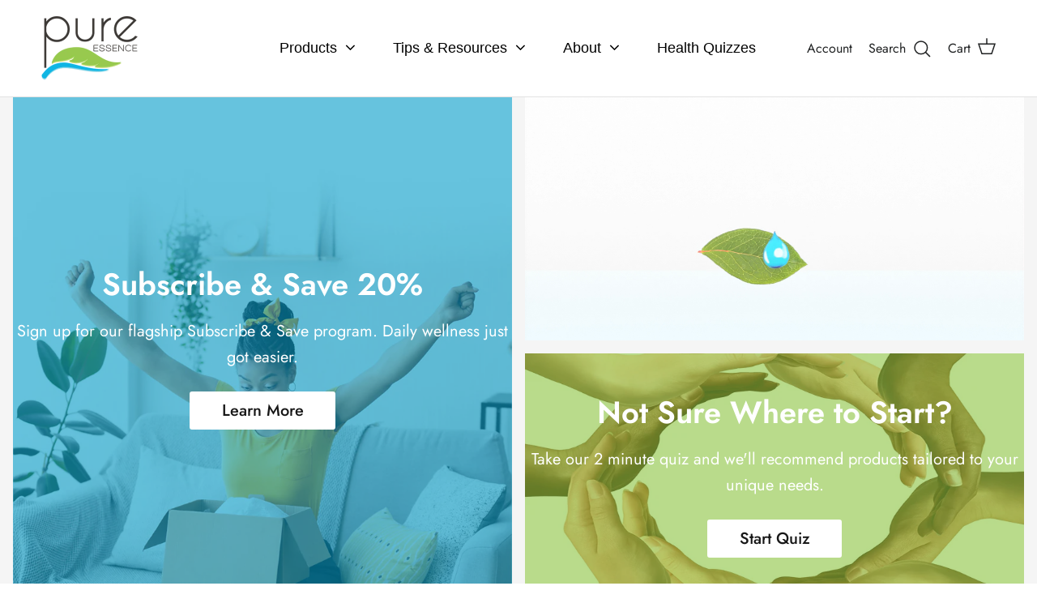

--- FILE ---
content_type: text/html; charset=utf-8
request_url: https://pureessencelabs.com/
body_size: 83515
content:
<!doctype html>
<html class="no-js" lang="en" dir="ltr">
<head>
	<script id="pandectes-rules">
   /* PANDECTES-GDPR: DO NOT MODIFY AUTO GENERATED CODE OF THIS SCRIPT */
   
   window.PandectesSettings = {"store":{"id":17074781,"plan":"basic","theme":"PureEssenceLabs/main-new-theme","primaryLocale":"en","adminMode":false,"headless":false,"storefrontRootDomain":"","checkoutRootDomain":"","storefrontAccessToken":""},"tsPublished":1732688575,"declaration":{"showPurpose":false,"showProvider":false,"showDateGenerated":false},"language":{"languageMode":"Single","fallbackLanguage":"en","languageDetection":"browser","languagesSupported":[]},"texts":{"managed":{"headerText":{"en":"We respect your privacy"},"consentText":{"en":"This website uses cookies to ensure you get the best experience."},"dismissButtonText":{"en":"Ok"},"linkText":{"en":"Learn more"},"imprintText":{"en":"Imprint"},"preferencesButtonText":{"en":"Preferences"},"allowButtonText":{"en":"Accept"},"denyButtonText":{"en":"Decline"},"leaveSiteButtonText":{"en":"Leave this site"},"cookiePolicyText":{"en":"Cookie policy"},"preferencesPopupTitleText":{"en":"Manage consent preferences"},"preferencesPopupIntroText":{"en":"When you visit any web site, it may store or retrieve information on your browser, mostly in the form of cookies. This information might be about you, your preferences or your device and is mostly used to make the site work as you expect it to. The information does not usually directly identify you, but it can give you a more personalized web experience."},"preferencesPopupCloseButtonText":{"en":"Close"},"preferencesPopupAcceptAllButtonText":{"en":"Accept all"},"preferencesPopupRejectAllButtonText":{"en":"Reject all"},"preferencesPopupSaveButtonText":{"en":"Save preferences & exit"},"accessSectionTitleText":{"en":"Data Portability"},"accessSectionParagraphText":{"en":"You have the right to be able to access your personal data at any time. This includes your account information, your order records as well as any GDPR related requests you have made so far. You have the right to request a full report of your data."},"rectificationSectionTitleText":{"en":"Data Rectification"},"rectificationSectionParagraphText":{"en":"You have the right to request your data to be updated whenever you think it is appropriate."},"erasureSectionTitleText":{"en":"Right to be Forgotten"},"erasureSectionParagraphText":{"en":"Use this option if you want to remove your personal and other data from our store. Keep in mind that this process will delete your account, so you will no longer be able to access or use it anymore."},"declIntroText":{"en":"We use cookies to optimize website functionality, analyze the performance, and provide personalized experience to you. Some cookies are essential to make the website operate and function correctly. Those cookies cannot be disabled. In this window you can manage your preference of cookies."}},"categories":{"strictlyNecessaryCookiesTitleText":{"en":"Strictly necessary cookies"},"functionalityCookiesTitleText":{"en":"Functionality cookies"},"performanceCookiesTitleText":{"en":"Performance cookies"},"targetingCookiesTitleText":{"en":"Targeting cookies"},"unclassifiedCookiesTitleText":{"en":"Unclassified cookies"},"strictlyNecessaryCookiesDescriptionText":{"en":"These cookies are essential in order to enable you to move around the website and use its features, such as accessing secure areas of the website. Without these cookies services you have asked for, like shopping baskets or e-billing, cannot be provided."},"functionalityCookiesDescriptionText":{"en":"These cookies allow the website to remember choices you make (such as your user name, language or the region you are in) and provide enhanced, more personal features. For instance, a website may be able to provide you with local weather reports or traffic news by storing in a cookie the region in which you are currently located. These cookies can also be used to remember changes you have made to text size, fonts and other parts of web pages that you can customise. They may also be used to provide services you have asked for such as watching a video or commenting on a blog. The information these cookies collect may be anonymised and they cannot track your browsing activity on other websites."},"performanceCookiesDescriptionText":{"en":"These cookies collect information about how visitors use a website, for instance which pages visitors go to most often, and if they get error messages from web pages. These cookies don’t collect information that identifies a visitor. All information these cookies collect is aggregated and therefore anonymous. It is only used to improve how a website works."},"targetingCookiesDescriptionText":{"en":"These cookies are used to deliver adverts more relevant to you and your interests They are also used to limit the number of times you see an advertisement as well as help measure the effectiveness of the advertising campaign. They are usually placed by advertising networks with the website operator’s permission. They remember that you have visited a website and this information is shared with other organisations such as advertisers. Quite often targeting or advertising cookies will be linked to site functionality provided by the other organisation."},"unclassifiedCookiesDescriptionText":{"en":"Unclassified cookies are cookies that we are in the process of classifying, together with the providers of individual cookies."}},"auto":{"declName":{"en":"Name"},"declPath":{"en":"Path"},"declType":{"en":"Type"},"declDomain":{"en":"Domain"},"declPurpose":{"en":"Purpose"},"declProvider":{"en":"Provider"},"declRetention":{"en":"Retention"},"declFirstParty":{"en":"First-party"},"declThirdParty":{"en":"Third-party"},"declSeconds":{"en":"seconds"},"declMinutes":{"en":"minutes"},"declHours":{"en":"hours"},"declDays":{"en":"days"},"declMonths":{"en":"months"},"declYears":{"en":"years"},"declSession":{"en":"Session"},"cookiesDetailsText":{"en":"Cookies details"},"preferencesPopupAlwaysAllowedText":{"en":"Always allowed"},"submitButton":{"en":"Submit"},"submittingButton":{"en":"Submitting..."},"cancelButton":{"en":"Cancel"},"guestsSupportInfoText":{"en":"Please login with your customer account to further proceed."},"guestsSupportEmailPlaceholder":{"en":"E-mail address"},"guestsSupportEmailValidationError":{"en":"Email is not valid"},"guestsSupportEmailSuccessTitle":{"en":"Thank you for your request"},"guestsSupportEmailFailureTitle":{"en":"A problem occurred"},"guestsSupportEmailSuccessMessage":{"en":"If you are registered as a customer of this store, you will soon receive an email with instructions on how to proceed."},"guestsSupportEmailFailureMessage":{"en":"Your request was not submitted. Please try again and if problem persists, contact store owner for assistance."},"confirmationSuccessTitle":{"en":"Your request is verified"},"confirmationFailureTitle":{"en":"A problem occurred"},"confirmationSuccessMessage":{"en":"We will soon get back to you as to your request."},"confirmationFailureMessage":{"en":"Your request was not verified. Please try again and if problem persists, contact store owner for assistance"},"consentSectionTitleText":{"en":"Your cookie consent"},"consentSectionNoConsentText":{"en":"You have not consented to the cookies policy of this website."},"consentSectionConsentedText":{"en":"You consented to the cookies policy of this website on"},"consentStatus":{"en":"Consent preference"},"consentDate":{"en":"Consent date"},"consentId":{"en":"Consent ID"},"consentSectionChangeConsentActionText":{"en":"Change consent preference"},"accessSectionGDPRRequestsActionText":{"en":"Data subject requests"},"accessSectionAccountInfoActionText":{"en":"Personal data"},"accessSectionOrdersRecordsActionText":{"en":"Orders"},"accessSectionDownloadReportActionText":{"en":"Request export"},"rectificationCommentPlaceholder":{"en":"Describe what you want to be updated"},"rectificationCommentValidationError":{"en":"Comment is required"},"rectificationSectionEditAccountActionText":{"en":"Request an update"},"erasureSectionRequestDeletionActionText":{"en":"Request personal data deletion"}}},"library":{"previewMode":false,"fadeInTimeout":0,"defaultBlocked":0,"showLink":true,"showImprintLink":false,"showGoogleLink":false,"enabled":true,"cookie":{"name":"_pandectes_gdpr","expiryDays":365,"secure":true},"dismissOnScroll":false,"dismissOnWindowClick":false,"dismissOnTimeout":false,"palette":{"popup":{"background":"#EFEFEF","backgroundForCalculations":{"a":1,"b":239,"g":239,"r":239},"text":"#404040"},"button":{"background":"#032F4A","backgroundForCalculations":{"a":1,"b":74,"g":47,"r":3},"text":"#FFFFFF","textForCalculation":{"a":1,"b":255,"g":255,"r":255},"border":"transparent"}},"content":{"href":"https://pureessencelabs.myshopify.com","imprintHref":"/","close":"&#10005;","target":"_blank","logo":""},"window":"<div role=\"dialog\" aria-live=\"polite\" aria-label=\"cookieconsent\" aria-describedby=\"cookieconsent:desc\" id=\"pandectes-banner\" class=\"cc-window-wrapper cc-bottom-center-wrapper\"><div class=\"pd-cookie-banner-window cc-window {{classes}}\"><!--googleoff: all-->{{children}}<!--googleon: all--></div></div>","compliance":{"info":"<div class=\"cc-compliance cc-highlight\">{{dismiss}}</div>"},"type":"info","layouts":{"basic":"{{messagelink}}{{compliance}}"},"position":"bottom-center","theme":"classic","revokable":false,"animateRevokable":false,"revokableReset":false,"revokableLogoUrl":"https://cdn.shopify.com/s/files/1/1707/4781/t/42/assets/pandectes-reopen-logo.png?v=1726629923","revokablePlacement":"bottom-left","revokableMarginHorizontal":15,"revokableMarginVertical":15,"static":false,"autoAttach":true,"hasTransition":true,"blacklistPage":[""]},"geolocation":{"brOnly":false,"caOnly":false,"euOnly":false},"dsr":{"guestsSupport":false,"accessSectionDownloadReportAuto":false},"banner":{"resetTs":1612394615,"extraCss":"        .cc-banner-logo {max-width: 32em!important;}    @media(min-width: 768px) {.cc-window.cc-floating{max-width: 32em!important;width: 32em!important;}}    .cc-message, .pd-cookie-banner-window .cc-header, .cc-logo {text-align: center}    .cc-window-wrapper{z-index: 16777100;}    .cc-window{padding: 8px!important;z-index: 16777100;font-size: 14px!important;font-family: inherit;}    .pd-cookie-banner-window .cc-header{font-size: 14px!important;font-family: inherit;}    .pd-cp-ui{font-family: inherit; background-color: #EFEFEF;color:#404040;}    button.pd-cp-btn, a.pd-cp-btn{background-color:#032F4A;color:#FFFFFF!important;}    input + .pd-cp-preferences-slider{background-color: rgba(64, 64, 64, 0.3)}    .pd-cp-scrolling-section::-webkit-scrollbar{background-color: rgba(64, 64, 64, 0.3)}    input:checked + .pd-cp-preferences-slider{background-color: rgba(64, 64, 64, 1)}    .pd-cp-scrolling-section::-webkit-scrollbar-thumb {background-color: rgba(64, 64, 64, 1)}    .pd-cp-ui-close{color:#404040;}    .pd-cp-preferences-slider:before{background-color: #EFEFEF}    .pd-cp-title:before {border-color: #404040!important}    .pd-cp-preferences-slider{background-color:#404040}    .pd-cp-toggle{color:#404040!important}    @media(max-width:699px) {.pd-cp-ui-close-top svg {fill: #404040}}    .pd-cp-toggle:hover,.pd-cp-toggle:visited,.pd-cp-toggle:active{color:#404040!important}    .pd-cookie-banner-window {box-shadow: 0 0 18px rgb(0 0 0 / 20%);}  ","customJavascript":null,"showPoweredBy":false,"hybridStrict":false,"cookiesBlockedByDefault":"0","isActive":true,"implicitSavePreferences":false,"cookieIcon":false,"blockBots":false,"showCookiesDetails":true,"hasTransition":true,"blockingPage":false,"showOnlyLandingPage":false,"leaveSiteUrl":"https://www.google.com","linkRespectStoreLang":false},"cookies":{"0":[{"name":"_secure_session_id","type":"http","domain":"pureessencelabs.com","path":"/","provider":"Shopify","firstParty":true,"retention":"1 year(s)","expires":1,"unit":"declYears","purpose":{"en":"Used in connection with navigation through a storefront."}}],"1":[{"name":"secure_customer_sig","type":"http","domain":"pureessencelabs.com","path":"/","provider":"Shopify","firstParty":false,"retention":"1 day(s)","expires":1,"unit":"declDays","purpose":{"en":"Used in connection with customer login."}},{"name":"VISITOR_INFO1_LIVE","type":"http","domain":".youtube.com","path":"/","provider":"Google","firstParty":false,"retention":"1 day(s)","expires":1,"unit":"declDays","purpose":{"en":"A cookie that YouTube sets that measures your bandwidth to determine whether you get the new player interface or the old."}},{"name":"cart_sig","type":"http","domain":"pureessencelabs.com","path":"/","provider":"Shopify","firstParty":false,"retention":"1 day(s)","expires":1,"unit":"declDays","purpose":{"en":"Used in connection with checkout."}},{"name":"__stid","type":"http","domain":".sharethis.com","path":"/","provider":"ShareThis","firstParty":false,"retention":"1 day(s)","expires":1,"unit":"declDays","purpose":{"en":"Used to monitor user-activity."}},{"name":"__stidv","type":"http","domain":".sharethis.com","path":"/","provider":"ShareThis","firstParty":false,"retention":"1 day(s)","expires":1,"unit":"declDays","purpose":{"en":"Used to monitor user-activity."}},{"name":"_pay_session","type":"http","domain":"pureessencelabs.com","path":"/","provider":"Unknown","firstParty":true,"retention":"1 day(s)","expires":1,"unit":"declDays","purpose":{"en":""}},{"name":"_shopify_country","type":"http","domain":"pureessencelabs.com","path":"/","provider":"Shopify","firstParty":true,"retention":"1 day(s)","expires":1,"unit":"declDays","purpose":{"en":"Cookie is placed by Shopify to store location data."}},{"name":"cart","type":"http","domain":"pureessencelabs.com","path":"/","provider":"Shopify","firstParty":true,"retention":"1 day(s)","expires":1,"unit":"declDays","purpose":{"en":"Used in connection with shopping cart."}},{"name":"cart_currency","type":"http","domain":"pureessencelabs.com","path":"/","provider":"Shopify","firstParty":true,"retention":"1 day(s)","expires":1,"unit":"declDays","purpose":{"en":"Used in connection with shopping cart."}},{"name":"cart_ts","type":"http","domain":"pureessencelabs.com","path":"/","provider":"Shopify","firstParty":true,"retention":"1 day(s)","expires":1,"unit":"declDays","purpose":{"en":"Used in connection with checkout."}},{"name":"shopify_pay_redirect","type":"http","domain":"pureessencelabs.com","path":"/","provider":"Shopify","firstParty":true,"retention":"1 day(s)","expires":1,"unit":"declDays","purpose":{"en":"Used in connection with checkout."}},{"name":"_pandectes_gdpr","type":"http","domain":"pureessencelabs.com","path":"/","provider":"Pandectes","firstParty":true,"retention":"1 year(s)","expires":1,"unit":"declYears","purpose":{"en":"Used for the functionality of the cookies consent banner."}}],"2":[{"name":"_orig_referrer","type":"http","domain":".pureessencelabs.com","path":"/","provider":"Shopify","firstParty":true,"retention":"1 day(s)","expires":1,"unit":"declDays","purpose":{"en":"Tracks landing pages."}},{"name":"_landing_page","type":"http","domain":".pureessencelabs.com","path":"/","provider":"Shopify","firstParty":true,"retention":"1 day(s)","expires":1,"unit":"declDays","purpose":{"en":"Tracks landing pages."}},{"name":"_shopify_y","type":"http","domain":".pureessencelabs.com","path":"/","provider":"Shopify","firstParty":true,"retention":"1 day(s)","expires":1,"unit":"declDays","purpose":{"en":"Shopify analytics."}},{"name":"_shopify_s","type":"http","domain":".pureessencelabs.com","path":"/","provider":"Shopify","firstParty":true,"retention":"1 day(s)","expires":1,"unit":"declDays","purpose":{"en":"Shopify analytics."}},{"name":"_shopify_fs","type":"http","domain":".pureessencelabs.com","path":"/","provider":"Shopify","firstParty":true,"retention":"1 day(s)","expires":1,"unit":"declDays","purpose":{"en":"Shopify analytics."}},{"name":"_ga","type":"http","domain":".pureessencelabs.com","path":"/","provider":"Google","firstParty":true,"retention":"1 day(s)","expires":1,"unit":"declDays","purpose":{"en":"Cookie is set by Google Analytics with unknown functionality"}},{"name":"_gid","type":"http","domain":".pureessencelabs.com","path":"/","provider":"Google","firstParty":true,"retention":"1 day(s)","expires":1,"unit":"declDays","purpose":{"en":"Cookie is placed by Google Analytics to count and track pageviews."}},{"name":"_gat","type":"http","domain":".pureessencelabs.com","path":"/","provider":"Google","firstParty":true,"retention":"1 day(s)","expires":1,"unit":"declDays","purpose":{"en":"Cookie is placed by Google Analytics to filter requests from bots."}},{"name":"_shopify_sa_t","type":"http","domain":".pureessencelabs.com","path":"/","provider":"Shopify","firstParty":true,"retention":"1 day(s)","expires":1,"unit":"declDays","purpose":{"en":"Shopify analytics relating to marketing & referrals."}},{"name":"_shopify_sa_p","type":"http","domain":".pureessencelabs.com","path":"/","provider":"Shopify","firstParty":true,"retention":"1 day(s)","expires":1,"unit":"declDays","purpose":{"en":"Shopify analytics relating to marketing & referrals."}}],"4":[{"name":"_y","type":"http","domain":".pureessencelabs.com","path":"/","provider":"Shopify","firstParty":true,"retention":"1 day(s)","expires":1,"unit":"declDays","purpose":{"en":"Shopify analytics."}},{"name":"_s","type":"http","domain":".pureessencelabs.com","path":"/","provider":"Shopify","firstParty":true,"retention":"1 day(s)","expires":1,"unit":"declDays","purpose":{"en":"Shopify analytics."}},{"name":"YSC","type":"http","domain":".youtube.com","path":"/","provider":"Google","firstParty":false,"retention":"Session","expires":1,"unit":"declDays","purpose":{"en":"Registers a unique ID to keep statistics of what videos from YouTube the user has seen."}},{"name":"_fbp","type":"http","domain":".pureessencelabs.com","path":"/","provider":"Facebook","firstParty":true,"retention":"1 day(s)","expires":1,"unit":"declDays","purpose":{"en":"Cookie is placed by Facebook to track visits across websites."}},{"name":"fr","type":"http","domain":".facebook.com","path":"/","provider":"Facebook","firstParty":false,"retention":"1 day(s)","expires":1,"unit":"declDays","purpose":{"en":"Is used to deliver, measure and improve the relevancy of ads"}},{"name":"__kla_id","type":"http","domain":"pureessencelabs.com","path":"/","provider":"Klaviyo","firstParty":false,"retention":"1 day(s)","expires":1,"unit":"declDays","purpose":{"en":"Tracks when someone clicks through a Klaviyo email to your website"}},{"name":"_pin_unauth","type":"http","domain":".pureessencelabs.com","path":"/","provider":"Pinterest","firstParty":true,"retention":"1 year(s)","expires":1,"unit":"declYears","purpose":{"en":""}},{"name":"_gcl_au","type":"http","domain":".pureessencelabs.com","path":"/","provider":"Google","firstParty":true,"retention":"1 year(s)","expires":1,"unit":"declYears","purpose":{"en":"Cookie is placed by Google Tag Manager to track conversions."}},{"name":"_uetsid","type":"http","domain":".pureessencelabs.com","path":"/","provider":"Bing","firstParty":true,"retention":"1 year(s)","expires":1,"unit":"declYears","purpose":{"en":"This cookie is used by Bing to determine what ads should be shown that may be relevant to the end user perusing the site."}}],"8":[{"name":"_GRECAPTCHA","type":"http","domain":".google.com","path":"/recaptcha","provider":"Unknown","firstParty":false,"retention":"1 day(s)","expires":1,"unit":"declDays","purpose":{"en":""}},{"name":"_omappvp","type":"http","domain":"pureessencelabs.com","path":"/","provider":"Unknown","firstParty":false,"retention":"1 day(s)","expires":1,"unit":"declDays","purpose":{"en":""}},{"name":"_omappvs","type":"http","domain":"pureessencelabs.com","path":"/","provider":"Unknown","firstParty":false,"retention":"1 day(s)","expires":1,"unit":"declDays","purpose":{"en":""}},{"name":"_privy_4B959259526EA5CA4A72D9FD","type":"http","domain":".pureessencelabs.com","path":"/","provider":"Unknown","firstParty":true,"retention":"1 day(s)","expires":1,"unit":"declDays","purpose":{"en":""}},{"name":"wisp-https%3A%2F%2Fapp.getwisp.co-z6mk","type":"http","domain":"pureessencelabs.com","path":"/","provider":"Unknown","firstParty":false,"retention":"1 day(s)","expires":1,"unit":"declDays","purpose":{"en":""}},{"name":"fpestid","type":"http","domain":".pureessencelabs.com","path":"/","provider":"Unknown","firstParty":true,"retention":"1 day(s)","expires":1,"unit":"declDays","purpose":{"en":""}},{"name":"revoffers_affil","type":"http","domain":".pureessencelabs.com","path":"/","provider":"Unknown","firstParty":true,"retention":"1 year(s)","expires":1,"unit":"declYears","purpose":{"en":""}},{"name":"_lfa","type":"http","domain":".pureessencelabs.com","path":"/","provider":"Unknown","firstParty":true,"retention":"1 year(s)","expires":1,"unit":"declYears","purpose":{"en":""}},{"name":"_uetvid","type":"http","domain":".pureessencelabs.com","path":"/","provider":"Unknown","firstParty":true,"retention":"1 year(s)","expires":1,"unit":"declYears","purpose":{"en":""}},{"name":"_drip_client_9447907","type":"http","domain":".pureessencelabs.com","path":"/","provider":"Unknown","firstParty":true,"retention":"1 year(s)","expires":1,"unit":"declYears","purpose":{"en":""}},{"name":"addshoppers.com","type":"http","domain":"pureessencelabs.com","path":"/","provider":"Unknown","firstParty":true,"retention":"1 year(s)","expires":1,"unit":"declYears","purpose":{"en":""}},{"name":"_ga_9WVREXPMX7","type":"http","domain":".pureessencelabs.com","path":"/","provider":"Unknown","firstParty":true,"retention":"1 year(s)","expires":1,"unit":"declYears","purpose":{"en":""}},{"name":"octane%2Fshopify%2Fuid","type":"http","domain":"pureessencelabs.com","path":"/","provider":"Unknown","firstParty":true,"retention":"1 year(s)","expires":1,"unit":"declYears","purpose":{"en":""}},{"name":"_gat_UA-8755376-1","type":"http","domain":".pureessencelabs.com","path":"/","provider":"Unknown","firstParty":true,"retention":"1 year(s)","expires":1,"unit":"declYears","purpose":{"en":""}}]},"blocker":{"isActive":false,"googleConsentMode":{"id":"","analyticsId":"","adwordsId":"","isActive":false,"adStorageCategory":4,"analyticsStorageCategory":2,"personalizationStorageCategory":8,"functionalityStorageCategory":8,"securityStorageCategory":8,"redactData":false},"facebookPixel":{"id":"","isActive":false,"ldu":false},"microsoft":{},"rakuten":{"isActive":false,"cmp":false,"ccpa":false},"defaultBlocked":0,"patterns":{"whiteList":[],"blackList":{"1":[],"2":[],"4":[],"8":[]},"iframesWhiteList":[],"iframesBlackList":{"1":[],"2":[],"4":[],"8":[]},"beaconsWhiteList":[],"beaconsBlackList":{"1":[],"2":[],"4":[],"8":[]}}}}
   
   !function(){"use strict";window.PandectesRules=window.PandectesRules||{},window.PandectesRules.manualBlacklist={1:[],2:[],4:[]},window.PandectesRules.blacklistedIFrames={1:[],2:[],4:[]},window.PandectesRules.blacklistedCss={1:[],2:[],4:[]},window.PandectesRules.blacklistedBeacons={1:[],2:[],4:[]};var e="javascript/blocked";function t(e){return new RegExp(e.replace(/[/\\.+?$()]/g,"\\$&").replace("*","(.*)"))}var n=function(e){var t=arguments.length>1&&void 0!==arguments[1]?arguments[1]:"log";new URLSearchParams(window.location.search).get("log")&&console[t]("PandectesRules: ".concat(e))};function a(e){var t=document.createElement("script");t.async=!0,t.src=e,document.head.appendChild(t)}function r(e,t){var n=Object.keys(e);if(Object.getOwnPropertySymbols){var a=Object.getOwnPropertySymbols(e);t&&(a=a.filter((function(t){return Object.getOwnPropertyDescriptor(e,t).enumerable}))),n.push.apply(n,a)}return n}function o(e){for(var t=1;t<arguments.length;t++){var n=null!=arguments[t]?arguments[t]:{};t%2?r(Object(n),!0).forEach((function(t){s(e,t,n[t])})):Object.getOwnPropertyDescriptors?Object.defineProperties(e,Object.getOwnPropertyDescriptors(n)):r(Object(n)).forEach((function(t){Object.defineProperty(e,t,Object.getOwnPropertyDescriptor(n,t))}))}return e}function i(e){var t=function(e,t){if("object"!=typeof e||!e)return e;var n=e[Symbol.toPrimitive];if(void 0!==n){var a=n.call(e,t||"default");if("object"!=typeof a)return a;throw new TypeError("@@toPrimitive must return a primitive value.")}return("string"===t?String:Number)(e)}(e,"string");return"symbol"==typeof t?t:t+""}function s(e,t,n){return(t=i(t))in e?Object.defineProperty(e,t,{value:n,enumerable:!0,configurable:!0,writable:!0}):e[t]=n,e}function c(e,t){return function(e){if(Array.isArray(e))return e}(e)||function(e,t){var n=null==e?null:"undefined"!=typeof Symbol&&e[Symbol.iterator]||e["@@iterator"];if(null!=n){var a,r,o,i,s=[],c=!0,l=!1;try{if(o=(n=n.call(e)).next,0===t){if(Object(n)!==n)return;c=!1}else for(;!(c=(a=o.call(n)).done)&&(s.push(a.value),s.length!==t);c=!0);}catch(e){l=!0,r=e}finally{try{if(!c&&null!=n.return&&(i=n.return(),Object(i)!==i))return}finally{if(l)throw r}}return s}}(e,t)||d(e,t)||function(){throw new TypeError("Invalid attempt to destructure non-iterable instance.\nIn order to be iterable, non-array objects must have a [Symbol.iterator]() method.")}()}function l(e){return function(e){if(Array.isArray(e))return u(e)}(e)||function(e){if("undefined"!=typeof Symbol&&null!=e[Symbol.iterator]||null!=e["@@iterator"])return Array.from(e)}(e)||d(e)||function(){throw new TypeError("Invalid attempt to spread non-iterable instance.\nIn order to be iterable, non-array objects must have a [Symbol.iterator]() method.")}()}function d(e,t){if(e){if("string"==typeof e)return u(e,t);var n=Object.prototype.toString.call(e).slice(8,-1);return"Object"===n&&e.constructor&&(n=e.constructor.name),"Map"===n||"Set"===n?Array.from(e):"Arguments"===n||/^(?:Ui|I)nt(?:8|16|32)(?:Clamped)?Array$/.test(n)?u(e,t):void 0}}function u(e,t){(null==t||t>e.length)&&(t=e.length);for(var n=0,a=new Array(t);n<t;n++)a[n]=e[n];return a}var f=window.PandectesRulesSettings||window.PandectesSettings,g=!(void 0===window.dataLayer||!Array.isArray(window.dataLayer)||!window.dataLayer.some((function(e){return"pandectes_full_scan"===e.event}))),p=function(){var e,t=arguments.length>0&&void 0!==arguments[0]?arguments[0]:"_pandectes_gdpr",n=("; "+document.cookie).split("; "+t+"=");if(n.length<2)e={};else{var a=n.pop().split(";");e=window.atob(a.shift())}var r=function(e){try{return JSON.parse(e)}catch(e){return!1}}(e);return!1!==r?r:e}(),h=f.banner.isActive,y=f.blocker,v=y.defaultBlocked,w=y.patterns,m=p&&null!==p.preferences&&void 0!==p.preferences?p.preferences:null,b=g?0:h?null===m?v:m:0,k={1:!(1&b),2:!(2&b),4:!(4&b)},_=w.blackList,S=w.whiteList,L=w.iframesBlackList,C=w.iframesWhiteList,P=w.beaconsBlackList,A=w.beaconsWhiteList,O={blackList:[],whiteList:[],iframesBlackList:{1:[],2:[],4:[],8:[]},iframesWhiteList:[],beaconsBlackList:{1:[],2:[],4:[],8:[]},beaconsWhiteList:[]};[1,2,4].map((function(e){var n;k[e]||((n=O.blackList).push.apply(n,l(_[e].length?_[e].map(t):[])),O.iframesBlackList[e]=L[e].length?L[e].map(t):[],O.beaconsBlackList[e]=P[e].length?P[e].map(t):[])})),O.whiteList=S.length?S.map(t):[],O.iframesWhiteList=C.length?C.map(t):[],O.beaconsWhiteList=A.length?A.map(t):[];var E={scripts:[],iframes:{1:[],2:[],4:[]},beacons:{1:[],2:[],4:[]},css:{1:[],2:[],4:[]}},I=function(t,n){return t&&(!n||n!==e)&&(!O.blackList||O.blackList.some((function(e){return e.test(t)})))&&(!O.whiteList||O.whiteList.every((function(e){return!e.test(t)})))},B=function(e,t){var n=O.iframesBlackList[t],a=O.iframesWhiteList;return e&&(!n||n.some((function(t){return t.test(e)})))&&(!a||a.every((function(t){return!t.test(e)})))},j=function(e,t){var n=O.beaconsBlackList[t],a=O.beaconsWhiteList;return e&&(!n||n.some((function(t){return t.test(e)})))&&(!a||a.every((function(t){return!t.test(e)})))},T=new MutationObserver((function(e){for(var t=0;t<e.length;t++)for(var n=e[t].addedNodes,a=0;a<n.length;a++){var r=n[a],o=r.dataset&&r.dataset.cookiecategory;if(1===r.nodeType&&"LINK"===r.tagName){var i=r.dataset&&r.dataset.href;if(i&&o)switch(o){case"functionality":case"C0001":E.css[1].push(i);break;case"performance":case"C0002":E.css[2].push(i);break;case"targeting":case"C0003":E.css[4].push(i)}}}})),R=new MutationObserver((function(t){for(var a=0;a<t.length;a++)for(var r=t[a].addedNodes,o=function(){var t=r[i],a=t.src||t.dataset&&t.dataset.src,o=t.dataset&&t.dataset.cookiecategory;if(1===t.nodeType&&"IFRAME"===t.tagName){if(a){var s=!1;B(a,1)||"functionality"===o||"C0001"===o?(s=!0,E.iframes[1].push(a)):B(a,2)||"performance"===o||"C0002"===o?(s=!0,E.iframes[2].push(a)):(B(a,4)||"targeting"===o||"C0003"===o)&&(s=!0,E.iframes[4].push(a)),s&&(t.removeAttribute("src"),t.setAttribute("data-src",a))}}else if(1===t.nodeType&&"IMG"===t.tagName){if(a){var c=!1;j(a,1)?(c=!0,E.beacons[1].push(a)):j(a,2)?(c=!0,E.beacons[2].push(a)):j(a,4)&&(c=!0,E.beacons[4].push(a)),c&&(t.removeAttribute("src"),t.setAttribute("data-src",a))}}else if(1===t.nodeType&&"SCRIPT"===t.tagName){var l=t.type,d=!1;if(I(a,l)?(n("rule blocked: ".concat(a)),d=!0):a&&o?n("manually blocked @ ".concat(o,": ").concat(a)):o&&n("manually blocked @ ".concat(o,": inline code")),d){E.scripts.push([t,l]),t.type=e;t.addEventListener("beforescriptexecute",(function n(a){t.getAttribute("type")===e&&a.preventDefault(),t.removeEventListener("beforescriptexecute",n)})),t.parentElement&&t.parentElement.removeChild(t)}}},i=0;i<r.length;i++)o()})),D=document.createElement,x={src:Object.getOwnPropertyDescriptor(HTMLScriptElement.prototype,"src"),type:Object.getOwnPropertyDescriptor(HTMLScriptElement.prototype,"type")};window.PandectesRules.unblockCss=function(e){var t=E.css[e]||[];t.length&&n("Unblocking CSS for ".concat(e)),t.forEach((function(e){var t=document.querySelector('link[data-href^="'.concat(e,'"]'));t.removeAttribute("data-href"),t.href=e})),E.css[e]=[]},window.PandectesRules.unblockIFrames=function(e){var t=E.iframes[e]||[];t.length&&n("Unblocking IFrames for ".concat(e)),O.iframesBlackList[e]=[],t.forEach((function(e){var t=document.querySelector('iframe[data-src^="'.concat(e,'"]'));t.removeAttribute("data-src"),t.src=e})),E.iframes[e]=[]},window.PandectesRules.unblockBeacons=function(e){var t=E.beacons[e]||[];t.length&&n("Unblocking Beacons for ".concat(e)),O.beaconsBlackList[e]=[],t.forEach((function(e){var t=document.querySelector('img[data-src^="'.concat(e,'"]'));t.removeAttribute("data-src"),t.src=e})),E.beacons[e]=[]},window.PandectesRules.unblockInlineScripts=function(e){var t=1===e?"functionality":2===e?"performance":"targeting",a=document.querySelectorAll('script[type="javascript/blocked"][data-cookiecategory="'.concat(t,'"]'));n("unblockInlineScripts: ".concat(a.length," in ").concat(t)),a.forEach((function(e){var t=document.createElement("script");t.type="text/javascript",e.hasAttribute("src")?t.src=e.getAttribute("src"):t.textContent=e.textContent,document.head.appendChild(t),e.parentNode.removeChild(e)}))},window.PandectesRules.unblockInlineCss=function(e){var t=1===e?"functionality":2===e?"performance":"targeting",a=document.querySelectorAll('link[data-cookiecategory="'.concat(t,'"]'));n("unblockInlineCss: ".concat(a.length," in ").concat(t)),a.forEach((function(e){e.href=e.getAttribute("data-href")}))},window.PandectesRules.unblock=function(e){e.length<1?(O.blackList=[],O.whiteList=[],O.iframesBlackList=[],O.iframesWhiteList=[]):(O.blackList&&(O.blackList=O.blackList.filter((function(t){return e.every((function(e){return"string"==typeof e?!t.test(e):e instanceof RegExp?t.toString()!==e.toString():void 0}))}))),O.whiteList&&(O.whiteList=[].concat(l(O.whiteList),l(e.map((function(e){if("string"==typeof e){var n=".*"+t(e)+".*";if(O.whiteList.every((function(e){return e.toString()!==n.toString()})))return new RegExp(n)}else if(e instanceof RegExp&&O.whiteList.every((function(t){return t.toString()!==e.toString()})))return e;return null})).filter(Boolean)))));var a=0;l(E.scripts).forEach((function(e,t){var n=c(e,2),r=n[0],o=n[1];if(function(e){var t=e.getAttribute("src");return O.blackList&&O.blackList.every((function(e){return!e.test(t)}))||O.whiteList&&O.whiteList.some((function(e){return e.test(t)}))}(r)){for(var i=document.createElement("script"),s=0;s<r.attributes.length;s++){var l=r.attributes[s];"src"!==l.name&&"type"!==l.name&&i.setAttribute(l.name,r.attributes[s].value)}i.setAttribute("src",r.src),i.setAttribute("type",o||"application/javascript"),document.head.appendChild(i),E.scripts.splice(t-a,1),a++}})),0==O.blackList.length&&0===O.iframesBlackList[1].length&&0===O.iframesBlackList[2].length&&0===O.iframesBlackList[4].length&&0===O.beaconsBlackList[1].length&&0===O.beaconsBlackList[2].length&&0===O.beaconsBlackList[4].length&&(n("Disconnecting observers"),R.disconnect(),T.disconnect())};var N=f.store,U=N.adminMode,z=N.headless,M=N.storefrontRootDomain,q=N.checkoutRootDomain,F=N.storefrontAccessToken,W=f.banner.isActive,H=f.blocker.defaultBlocked;W&&function(e){if(window.Shopify&&window.Shopify.customerPrivacy)e();else{var t=null;window.Shopify&&window.Shopify.loadFeatures&&window.Shopify.trackingConsent?e():t=setInterval((function(){window.Shopify&&window.Shopify.loadFeatures&&(clearInterval(t),window.Shopify.loadFeatures([{name:"consent-tracking-api",version:"0.1"}],(function(t){t?n("Shopify.customerPrivacy API - failed to load"):(n("shouldShowBanner() -> ".concat(window.Shopify.trackingConsent.shouldShowBanner()," | saleOfDataRegion() -> ").concat(window.Shopify.trackingConsent.saleOfDataRegion())),e())})))}),10)}}((function(){!function(){var e=window.Shopify.trackingConsent;if(!1!==e.shouldShowBanner()||null!==m||7!==H)try{var t=U&&!(window.Shopify&&window.Shopify.AdminBarInjector),a={preferences:!(1&b)||g||t,analytics:!(2&b)||g||t,marketing:!(4&b)||g||t};z&&(a.headlessStorefront=!0,a.storefrontRootDomain=null!=M&&M.length?M:window.location.hostname,a.checkoutRootDomain=null!=q&&q.length?q:"checkout.".concat(window.location.hostname),a.storefrontAccessToken=null!=F&&F.length?F:""),e.firstPartyMarketingAllowed()===a.marketing&&e.analyticsProcessingAllowed()===a.analytics&&e.preferencesProcessingAllowed()===a.preferences||e.setTrackingConsent(a,(function(e){e&&e.error?n("Shopify.customerPrivacy API - failed to setTrackingConsent"):n("setTrackingConsent(".concat(JSON.stringify(a),")"))}))}catch(e){n("Shopify.customerPrivacy API - exception")}}(),function(){if(z){var e=window.Shopify.trackingConsent,t=e.currentVisitorConsent();if(navigator.globalPrivacyControl&&""===t.sale_of_data){var a={sale_of_data:!1,headlessStorefront:!0};a.storefrontRootDomain=null!=M&&M.length?M:window.location.hostname,a.checkoutRootDomain=null!=q&&q.length?q:"checkout.".concat(window.location.hostname),a.storefrontAccessToken=null!=F&&F.length?F:"",e.setTrackingConsent(a,(function(e){e&&e.error?n("Shopify.customerPrivacy API - failed to setTrackingConsent({".concat(JSON.stringify(a),")")):n("setTrackingConsent(".concat(JSON.stringify(a),")"))}))}}}()}));var G=["AT","BE","BG","HR","CY","CZ","DK","EE","FI","FR","DE","GR","HU","IE","IT","LV","LT","LU","MT","NL","PL","PT","RO","SK","SI","ES","SE","GB","LI","NO","IS"],J=f.banner,V=J.isActive,K=J.hybridStrict,$=f.geolocation,Y=$.caOnly,Z=void 0!==Y&&Y,Q=$.euOnly,X=void 0!==Q&&Q,ee=$.brOnly,te=void 0!==ee&&ee,ne=$.jpOnly,ae=void 0!==ne&&ne,re=$.thOnly,oe=void 0!==re&&re,ie=$.chOnly,se=void 0!==ie&&ie,ce=$.zaOnly,le=void 0!==ce&&ce,de=$.canadaOnly,ue=void 0!==de&&de,fe=$.globalVisibility,ge=void 0===fe||fe,pe=f.blocker,he=pe.defaultBlocked,ye=void 0===he?7:he,ve=pe.googleConsentMode,we=ve.isActive,me=ve.customEvent,be=ve.id,ke=void 0===be?"":be,_e=ve.analyticsId,Se=void 0===_e?"":_e,Le=ve.adwordsId,Ce=void 0===Le?"":Le,Pe=ve.redactData,Ae=ve.urlPassthrough,Oe=ve.adStorageCategory,Ee=ve.analyticsStorageCategory,Ie=ve.functionalityStorageCategory,Be=ve.personalizationStorageCategory,je=ve.securityStorageCategory,Te=ve.dataLayerProperty,Re=void 0===Te?"dataLayer":Te,De=ve.waitForUpdate,xe=void 0===De?0:De,Ne=ve.useNativeChannel,Ue=void 0!==Ne&&Ne;function ze(){window[Re].push(arguments)}window[Re]=window[Re]||[];var Me,qe,Fe={hasInitialized:!1,useNativeChannel:!1,ads_data_redaction:!1,url_passthrough:!1,data_layer_property:"dataLayer",storage:{ad_storage:"granted",ad_user_data:"granted",ad_personalization:"granted",analytics_storage:"granted",functionality_storage:"granted",personalization_storage:"granted",security_storage:"granted"}};if(V&&we){var We=ye&Oe?"denied":"granted",He=ye&Ee?"denied":"granted",Ge=ye&Ie?"denied":"granted",Je=ye&Be?"denied":"granted",Ve=ye&je?"denied":"granted";Fe.hasInitialized=!0,Fe.useNativeChannel=Ue,Fe.url_passthrough=Ae,Fe.ads_data_redaction="denied"===We&&Pe,Fe.storage.ad_storage=We,Fe.storage.ad_user_data=We,Fe.storage.ad_personalization=We,Fe.storage.analytics_storage=He,Fe.storage.functionality_storage=Ge,Fe.storage.personalization_storage=Je,Fe.storage.security_storage=Ve,Fe.data_layer_property=Re||"dataLayer",Fe.ads_data_redaction&&ze("set","ads_data_redaction",Fe.ads_data_redaction),Fe.url_passthrough&&ze("set","url_passthrough",Fe.url_passthrough),function(){!1===Ue?console.log("Pandectes: Google Consent Mode (av2)"):console.log("Pandectes: Google Consent Mode (av2nc)");var e=b!==ye?{wait_for_update:xe||500}:xe?{wait_for_update:xe}:{};ge&&!K?ze("consent","default",o(o({},Fe.storage),e)):(ze("consent","default",o(o(o({},Fe.storage),e),{},{region:[].concat(l(X||K?G:[]),l(Z&&!K?["US-CA","US-VA","US-CT","US-UT","US-CO"]:[]),l(te&&!K?["BR"]:[]),l(ae&&!K?["JP"]:[]),l(ue&&!K?["CA"]:[]),l(oe&&!K?["TH"]:[]),l(se&&!K?["CH"]:[]),l(le&&!K?["ZA"]:[]))})),ze("consent","default",{ad_storage:"granted",ad_user_data:"granted",ad_personalization:"granted",analytics_storage:"granted",functionality_storage:"granted",personalization_storage:"granted",security_storage:"granted"}));if(null!==m){var t=b&Oe?"denied":"granted",n=b&Ee?"denied":"granted",r=b&Ie?"denied":"granted",i=b&Be?"denied":"granted",s=b&je?"denied":"granted";Fe.storage.ad_storage=t,Fe.storage.ad_user_data=t,Fe.storage.ad_personalization=t,Fe.storage.analytics_storage=n,Fe.storage.functionality_storage=r,Fe.storage.personalization_storage=i,Fe.storage.security_storage=s,ze("consent","update",Fe.storage)}(ke.length||Se.length||Ce.length)&&(window[Fe.data_layer_property].push({"pandectes.start":(new Date).getTime(),event:"pandectes-rules.min.js"}),(Se.length||Ce.length)&&ze("js",new Date));var c="https://www.googletagmanager.com";if(ke.length){var d=ke.split(",");window[Fe.data_layer_property].push({"gtm.start":(new Date).getTime(),event:"gtm.js"});for(var u=0;u<d.length;u++){var f="dataLayer"!==Fe.data_layer_property?"&l=".concat(Fe.data_layer_property):"";a("".concat(c,"/gtm.js?id=").concat(d[u].trim()).concat(f))}}if(Se.length)for(var g=Se.split(","),p=0;p<g.length;p++){var h=g[p].trim();h.length&&(a("".concat(c,"/gtag/js?id=").concat(h)),ze("config",h,{send_page_view:!1}))}if(Ce.length)for(var y=Ce.split(","),v=0;v<y.length;v++){var w=y[v].trim();w.length&&(a("".concat(c,"/gtag/js?id=").concat(w)),ze("config",w,{allow_enhanced_conversions:!0}))}}()}V&&me&&(qe={event:"Pandectes_Consent_Update",pandectes_status:7===(Me=b)?"deny":0===Me?"allow":"mixed",pandectes_categories:{C0000:"allow",C0001:k[1]?"allow":"deny",C0002:k[2]?"allow":"deny",C0003:k[4]?"allow":"deny"}},window[Re].push(qe),null!==m&&function(e){if(window.Shopify&&window.Shopify.analytics)e();else{var t=null;window.Shopify&&window.Shopify.analytics?e():t=setInterval((function(){window.Shopify&&window.Shopify.analytics&&(clearInterval(t),e())}),10)}}((function(){console.log("publishing Web Pixels API custom event"),window.Shopify.analytics.publish("Pandectes_Consent_Update",qe)})));var Ke=f.blocker,$e=Ke.klaviyoIsActive,Ye=Ke.googleConsentMode.adStorageCategory;$e&&window.addEventListener("PandectesEvent_OnConsent",(function(e){var t=e.detail.preferences;if(null!=t){var n=t&Ye?"denied":"granted";void 0!==window.klaviyo&&window.klaviyo.isIdentified()&&window.klaviyo.push(["identify",{ad_personalization:n,ad_user_data:n}])}})),f.banner.revokableTrigger&&window.addEventListener("PandectesEvent_OnInitialize",(function(){document.querySelectorAll('[href*="#reopenBanner"]').forEach((function(e){e.onclick=function(e){e.preventDefault(),window.Pandectes.fn.revokeConsent()}}))}));var Ze=f.banner.isActive,Qe=f.blocker,Xe=Qe.defaultBlocked,et=void 0===Xe?7:Xe,tt=Qe.microsoft,nt=tt.isActive,at=tt.uetTags,rt=tt.dataLayerProperty,ot=void 0===rt?"uetq":rt,it={hasInitialized:!1,data_layer_property:"uetq",storage:{ad_storage:"granted"}};if(window[ot]=window[ot]||[],nt&&ft("_uetmsdns","1",365),Ze&&nt){var st=4&et?"denied":"granted";if(it.hasInitialized=!0,it.storage.ad_storage=st,window[ot].push("consent","default",it.storage),"granted"==st&&(ft("_uetmsdns","0",365),console.log("setting cookie")),null!==m){var ct=4&b?"denied":"granted";it.storage.ad_storage=ct,window[ot].push("consent","update",it.storage),"granted"===ct&&ft("_uetmsdns","0",365)}if(at.length)for(var lt=at.split(","),dt=0;dt<lt.length;dt++)lt[dt].trim().length&&ut(lt[dt])}function ut(e){var t=document.createElement("script");t.type="text/javascript",t.src="//bat.bing.com/bat.js",t.onload=function(){var t={ti:e};t.q=window.uetq,window.uetq=new UET(t),window.uetq.push("consent","default",{ad_storage:"denied"}),window[ot].push("pageLoad")},document.head.appendChild(t)}function ft(e,t,n){var a=new Date;a.setTime(a.getTime()+24*n*60*60*1e3);var r="expires="+a.toUTCString();document.cookie="".concat(e,"=").concat(t,"; ").concat(r,"; path=/; secure; samesite=strict")}window.PandectesRules.gcm=Fe;var gt=f.banner.isActive,pt=f.blocker.isActive;n("Prefs: ".concat(b," | Banner: ").concat(gt?"on":"off"," | Blocker: ").concat(pt?"on":"off"));var ht=null===m&&/\/checkouts\//.test(window.location.pathname);0!==b&&!1===g&&pt&&!ht&&(n("Blocker will execute"),document.createElement=function(){for(var t=arguments.length,n=new Array(t),a=0;a<t;a++)n[a]=arguments[a];if("script"!==n[0].toLowerCase())return D.bind?D.bind(document).apply(void 0,n):D;var r=D.bind(document).apply(void 0,n);try{Object.defineProperties(r,{src:o(o({},x.src),{},{set:function(t){I(t,r.type)&&x.type.set.call(this,e),x.src.set.call(this,t)}}),type:o(o({},x.type),{},{get:function(){var t=x.type.get.call(this);return t===e||I(this.src,t)?null:t},set:function(t){var n=I(r.src,r.type)?e:t;x.type.set.call(this,n)}})}),r.setAttribute=function(t,n){if("type"===t){var a=I(r.src,r.type)?e:n;x.type.set.call(r,a)}else"src"===t?(I(n,r.type)&&x.type.set.call(r,e),x.src.set.call(r,n)):HTMLScriptElement.prototype.setAttribute.call(r,t,n)}}catch(e){console.warn("Yett: unable to prevent script execution for script src ",r.src,".\n",'A likely cause would be because you are using a third-party browser extension that monkey patches the "document.createElement" function.')}return r},R.observe(document.documentElement,{childList:!0,subtree:!0}),T.observe(document.documentElement,{childList:!0,subtree:!0}))}();

</script>
<meta charset="utf-8">
<meta name="viewport" content="width=device-width,initial-scale=1">
<title>Pure Essence Labs | Holistic &amp; Natural Online Supplement Store</title><link rel="canonical" href="https://pureessencelabs.com/"><link rel="icon" href="//pureessencelabs.com/cdn/shop/files/favicon.png?crop=center&height=48&v=1649781156&width=48" type="image/png">
  <link rel="apple-touch-icon" href="//pureessencelabs.com/cdn/shop/files/favicon.png?crop=center&height=180&v=1649781156&width=180"><meta name="description" content="Pure, potent supplements crafted with superior botanical herbs to support energy, gut health, bone &amp; joint health, and more! Enhance your wellness with expert health solutions today!"><meta property="og:site_name" content="Pure Essence Labs">
<meta property="og:url" content="https://pureessencelabs.com/">
<meta property="og:title" content="Pure Essence Labs | Holistic &amp; Natural Online Supplement Store">
<meta property="og:type" content="website">
<meta property="og:description" content="Pure, potent supplements crafted with superior botanical herbs to support energy, gut health, bone &amp; joint health, and more! Enhance your wellness with expert health solutions today!"><meta property="og:image" content="http://pureessencelabs.com/cdn/shop/files/2023-Rainbow_Bottles-FACEBOOK-01.jpg?crop=center&height=1200&v=1690805281&width=1200">
  <meta property="og:image:secure_url" content="https://pureessencelabs.com/cdn/shop/files/2023-Rainbow_Bottles-FACEBOOK-01.jpg?crop=center&height=1200&v=1690805281&width=1200">
  <meta property="og:image:width" content="1709">
  <meta property="og:image:height" content="750"><meta name="twitter:site" content="@PureEssenceLabs"><meta name="twitter:card" content="summary_large_image">
<meta name="twitter:title" content="Pure Essence Labs | Holistic &amp; Natural Online Supplement Store">
<meta name="twitter:description" content="Pure, potent supplements crafted with superior botanical herbs to support energy, gut health, bone &amp; joint health, and more! Enhance your wellness with expert health solutions today!">
<style>@font-face {
  font-family: Jost;
  font-weight: 400;
  font-style: normal;
  font-display: fallback;
  src: url("//pureessencelabs.com/cdn/fonts/jost/jost_n4.d47a1b6347ce4a4c9f437608011273009d91f2b7.woff2") format("woff2"),
       url("//pureessencelabs.com/cdn/fonts/jost/jost_n4.791c46290e672b3f85c3d1c651ef2efa3819eadd.woff") format("woff");
}
@font-face {
  font-family: Jost;
  font-weight: 700;
  font-style: normal;
  font-display: fallback;
  src: url("//pureessencelabs.com/cdn/fonts/jost/jost_n7.921dc18c13fa0b0c94c5e2517ffe06139c3615a3.woff2") format("woff2"),
       url("//pureessencelabs.com/cdn/fonts/jost/jost_n7.cbfc16c98c1e195f46c536e775e4e959c5f2f22b.woff") format("woff");
}
@font-face {
  font-family: Jost;
  font-weight: 500;
  font-style: normal;
  font-display: fallback;
  src: url("//pureessencelabs.com/cdn/fonts/jost/jost_n5.7c8497861ffd15f4e1284cd221f14658b0e95d61.woff2") format("woff2"),
       url("//pureessencelabs.com/cdn/fonts/jost/jost_n5.fb6a06896db583cc2df5ba1b30d9c04383119dd9.woff") format("woff");
}
@font-face {
  font-family: Jost;
  font-weight: 400;
  font-style: italic;
  font-display: fallback;
  src: url("//pureessencelabs.com/cdn/fonts/jost/jost_i4.b690098389649750ada222b9763d55796c5283a5.woff2") format("woff2"),
       url("//pureessencelabs.com/cdn/fonts/jost/jost_i4.fd766415a47e50b9e391ae7ec04e2ae25e7e28b0.woff") format("woff");
}
@font-face {
  font-family: Jost;
  font-weight: 700;
  font-style: italic;
  font-display: fallback;
  src: url("//pureessencelabs.com/cdn/fonts/jost/jost_i7.d8201b854e41e19d7ed9b1a31fe4fe71deea6d3f.woff2") format("woff2"),
       url("//pureessencelabs.com/cdn/fonts/jost/jost_i7.eae515c34e26b6c853efddc3fc0c552e0de63757.woff") format("woff");
}
@font-face {
  font-family: Cabin;
  font-weight: 700;
  font-style: normal;
  font-display: fallback;
  src: url("//pureessencelabs.com/cdn/fonts/cabin/cabin_n7.255204a342bfdbc9ae2017bd4e6a90f8dbb2f561.woff2") format("woff2"),
       url("//pureessencelabs.com/cdn/fonts/cabin/cabin_n7.e2afa22a0d0f4b64da3569c990897429d40ff5c0.woff") format("woff");
}
@font-face {
  font-family: Cabin;
  font-weight: 700;
  font-style: normal;
  font-display: fallback;
  src: url("//pureessencelabs.com/cdn/fonts/cabin/cabin_n7.255204a342bfdbc9ae2017bd4e6a90f8dbb2f561.woff2") format("woff2"),
       url("//pureessencelabs.com/cdn/fonts/cabin/cabin_n7.e2afa22a0d0f4b64da3569c990897429d40ff5c0.woff") format("woff");
}
@font-face {
  font-family: Jost;
  font-weight: 500;
  font-style: normal;
  font-display: fallback;
  src: url("//pureessencelabs.com/cdn/fonts/jost/jost_n5.7c8497861ffd15f4e1284cd221f14658b0e95d61.woff2") format("woff2"),
       url("//pureessencelabs.com/cdn/fonts/jost/jost_n5.fb6a06896db583cc2df5ba1b30d9c04383119dd9.woff") format("woff");
}
@font-face {
  font-family: Jost;
  font-weight: 600;
  font-style: normal;
  font-display: fallback;
  src: url("//pureessencelabs.com/cdn/fonts/jost/jost_n6.ec1178db7a7515114a2d84e3dd680832b7af8b99.woff2") format("woff2"),
       url("//pureessencelabs.com/cdn/fonts/jost/jost_n6.b1178bb6bdd3979fef38e103a3816f6980aeaff9.woff") format("woff");
}
:root {
  --page-container-width:          1480px;
  --reading-container-width:       720px;
  --divider-opacity:               0.14;
  --gutter-large:                  30px;
  --gutter-desktop:                20px;
  --gutter-mobile:                 16px;
  --section-padding:               50px;
  --larger-section-padding:        80px;
  --larger-section-padding-mobile: 60px;
  --medium-section-padding-mobile:  40px;
  --largest-section-padding:       110px;
  --aos-animate-duration:          0.6s;

  --base-font-family:              Jost, sans-serif;
  --base-font-weight:              400;
  --base-font-style:               normal;
  --heading-font-family:           Cabin, sans-serif;
  --heading-font-weight:           700;
  --heading-font-style:            normal;
  --logo-font-family:              Cabin, sans-serif;
  --logo-font-weight:              700;
  --logo-font-style:               normal;
  --nav-font-family:               Jost, sans-serif;
  --nav-font-weight:               500;
  --nav-font-style:                normal;

  --base-text-size:15px;
  --base-line-height:              1.6;
  --input-text-size:16px;
  --smaller-text-size-1:12px;
  --smaller-text-size-2:14px;
  --smaller-text-size-3:12px;
  --smaller-text-size-4:11px;
  --larger-text-size:28px;
  --super-large-text-size:49px;
  --super-large-mobile-text-size:22px;
  --larger-mobile-text-size:22px;
  --logo-text-size:28px;--btn-letter-spacing: 0.08em;
    --btn-text-transform: uppercase;
    --button-text-size: 13px;
    --quickbuy-button-text-size: 13;
    --small-feature-link-font-size: 0.75em;
    --input-btn-padding-top:             1.2em;
    --input-btn-padding-bottom:          1.2em;--heading-text-transform:uppercase;
  --nav-text-size:                      14px;
  --mobile-menu-font-weight:            600;

  --body-bg-color:                      255 255 255;
  --bg-color:                           255 255 255;
  --body-text-color:                    109 113 117;
  --text-color:                         109 113 117;

  --header-text-col:                    #202223;--header-text-hover-col:             var(--main-nav-link-hover-col);--header-bg-col:                     #ffffff;
  --heading-color:                     32 34 35;
  --body-heading-color:                32 34 35;
  --heading-divider-col:               #e2e2e2;

  --logo-col:                          #202223;
  --main-nav-bg:                       #ffffff;
  --main-nav-link-col:                 #6d7175;
  --main-nav-link-hover-col:           #202223;
  --main-nav-link-featured-col:        #df5641;

  --link-color:                        32 34 35;
  --body-link-color:                   32 34 35;

  --btn-bg-color:                        1 50 153;
  --btn-bg-hover-color:                  0 0 0;
  --btn-border-color:                    1 50 153;
  --btn-border-hover-color:              0 0 0;
  --btn-text-color:                      255 255 255;
  --btn-text-hover-color:                255 255 255;--btn-alt-bg-color:                    255 255 255;
  --btn-alt-text-color:                  35 35 35;
  --btn-alt-border-color:                35 35 35;
  --btn-alt-border-hover-color:          35 35 35;--btn-ter-bg-color:                    235 235 235;
  --btn-ter-text-color:                  60 62 64;
  --btn-ter-bg-hover-color:              1 50 153;
  --btn-ter-text-hover-color:            255 255 255;--btn-border-radius: 3px;--color-scheme-default:                             #ffffff;
  --color-scheme-default-color:                       255 255 255;
  --color-scheme-default-text-color:                  109 113 117;
  --color-scheme-default-head-color:                  32 34 35;
  --color-scheme-default-link-color:                  32 34 35;
  --color-scheme-default-btn-text-color:              255 255 255;
  --color-scheme-default-btn-text-hover-color:        255 255 255;
  --color-scheme-default-btn-bg-color:                1 50 153;
  --color-scheme-default-btn-bg-hover-color:          0 0 0;
  --color-scheme-default-btn-border-color:            1 50 153;
  --color-scheme-default-btn-border-hover-color:      0 0 0;
  --color-scheme-default-btn-alt-text-color:          35 35 35;
  --color-scheme-default-btn-alt-bg-color:            255 255 255;
  --color-scheme-default-btn-alt-border-color:        35 35 35;
  --color-scheme-default-btn-alt-border-hover-color:  35 35 35;

  --color-scheme-1:                             #f3f1e9;
  --color-scheme-1-color:                       243 241 233;
  --color-scheme-1-text-color:                  109 113 117;
  --color-scheme-1-head-color:                  1 50 153;
  --color-scheme-1-link-color:                  32 34 35;
  --color-scheme-1-btn-text-color:              255 255 255;
  --color-scheme-1-btn-text-hover-color:        255 255 255;
  --color-scheme-1-btn-bg-color:                1 50 153;
  --color-scheme-1-btn-bg-hover-color:          0 0 0;
  --color-scheme-1-btn-border-color:            1 50 153;
  --color-scheme-1-btn-border-hover-color:      0 0 0;
  --color-scheme-1-btn-alt-text-color:          35 35 35;
  --color-scheme-1-btn-alt-bg-color:            255 255 255;
  --color-scheme-1-btn-alt-border-color:        35 35 35;
  --color-scheme-1-btn-alt-border-hover-color:  35 35 35;

  --color-scheme-2:                             #f6f6f6;
  --color-scheme-2-color:                       246 246 246;
  --color-scheme-2-text-color:                  109 113 117;
  --color-scheme-2-head-color:                  32 34 35;
  --color-scheme-2-link-color:                  32 34 35;
  --color-scheme-2-btn-text-color:              255 255 255;
  --color-scheme-2-btn-text-hover-color:        255 255 255;
  --color-scheme-2-btn-bg-color:                1 50 153;
  --color-scheme-2-btn-bg-hover-color:          0 0 0;
  --color-scheme-2-btn-border-color:            1 50 153;
  --color-scheme-2-btn-border-hover-color:      0 0 0;
  --color-scheme-2-btn-alt-text-color:          35 35 35;
  --color-scheme-2-btn-alt-bg-color:            255 255 255;
  --color-scheme-2-btn-alt-border-color:        35 35 35;
  --color-scheme-2-btn-alt-border-hover-color:  35 35 35;

  /* Shop Pay payment terms */
  --payment-terms-background-color:    #ffffff;--quickbuy-bg: 243 241 233;--body-input-background-color:       rgb(var(--body-bg-color));
  --input-background-color:            rgb(var(--body-bg-color));
  --body-input-text-color:             var(--body-text-color);
  --input-text-color:                  var(--body-text-color);
  --body-input-border-color:           rgb(219, 220, 221);
  --input-border-color:                rgb(219, 220, 221);
  --input-border-color-hover:          rgb(175, 177, 179);
  --input-border-color-active:         rgb(109, 113, 117);

  --swatch-cross-svg:                  url("data:image/svg+xml,%3Csvg xmlns='http://www.w3.org/2000/svg' width='240' height='240' viewBox='0 0 24 24' fill='none' stroke='rgb(219, 220, 221)' stroke-width='0.09' preserveAspectRatio='none' %3E%3Cline x1='24' y1='0' x2='0' y2='24'%3E%3C/line%3E%3C/svg%3E");
  --swatch-cross-hover:                url("data:image/svg+xml,%3Csvg xmlns='http://www.w3.org/2000/svg' width='240' height='240' viewBox='0 0 24 24' fill='none' stroke='rgb(175, 177, 179)' stroke-width='0.09' preserveAspectRatio='none' %3E%3Cline x1='24' y1='0' x2='0' y2='24'%3E%3C/line%3E%3C/svg%3E");
  --swatch-cross-active:               url("data:image/svg+xml,%3Csvg xmlns='http://www.w3.org/2000/svg' width='240' height='240' viewBox='0 0 24 24' fill='none' stroke='rgb(109, 113, 117)' stroke-width='0.09' preserveAspectRatio='none' %3E%3Cline x1='24' y1='0' x2='0' y2='24'%3E%3C/line%3E%3C/svg%3E");

  --footer-divider-col:                #e0e0e0;
  --footer-text-col:                   109 113 117;
  --footer-heading-col:                32 34 35;
  --footer-bg:                         #ffffff;--product-label-overlay-justify: flex-start;--product-label-overlay-align: flex-start;--product-label-overlay-reduction-text:   #df5641;
  --product-label-overlay-reduction-bg:     #ffffff;
  --product-label-overlay-stock-text:       #6d7175;
  --product-label-overlay-stock-bg:         #ffffff;
  --product-label-overlay-new-text:         #ffffff;
  --product-label-overlay-new-bg:           #013299;
  --product-label-overlay-meta-text:        #ffffff;
  --product-label-overlay-meta-bg:          #202223;
  --product-label-sale-text:                #df5641;
  --product-label-sold-text:                #202223;
  --product-label-preorder-text:            #60a57e;

  --product-block-crop-align:               center;

  
  --product-block-price-align:              flex-start;
  --product-block-price-item-margin-start:  initial;
  --product-block-price-item-margin-end:    .5rem;
  

  --collection-block-image-position:   center center;

  --swatch-picker-image-size:          70px;
  --swatch-crop-align:                 center center;

  --image-overlay-text-color:          255 255 255;--image-overlay-bg:                  rgba(0, 0, 0, 0.1);
  --image-overlay-shadow-start:        rgb(0 0 0 / 0.15);
  --image-overlay-box-opacity:         1.0;.image-overlay--bg-box .text-overlay .text-overlay__text {
      --image-overlay-box-bg: 255 255 255;
      --heading-color: var(--body-heading-color);
      --text-color: var(--body-text-color);
      --link-color: var(--body-link-color);
    }--product-inventory-ok-box-color:            #f2faf0;
  --product-inventory-ok-text-color:           #008060;
  --product-inventory-ok-icon-box-fill-color:  #fff;
  --product-inventory-low-box-color:           #fcf1cd;
  --product-inventory-low-text-color:          #dd9a1a;
  --product-inventory-low-icon-box-fill-color: #fff;
  --product-inventory-low-text-color-channels: 0, 128, 96;
  --product-inventory-ok-text-color-channels:  221, 154, 26;

  --rating-star-color: 109 113 117;
}::selection {
    background: rgb(var(--body-heading-color));
    color: rgb(var(--body-bg-color));
  }
  ::-moz-selection {
    background: rgb(var(--body-heading-color));
    color: rgb(var(--body-bg-color));
  }.use-color-scheme--default {
  --product-label-sale-text:           #df5641;
  --product-label-sold-text:           #202223;
  --product-label-preorder-text:       #60a57e;
  --input-background-color:            rgb(var(--body-bg-color));
  --input-text-color:                  var(--body-input-text-color);
  --input-border-color:                rgb(219, 220, 221);
  --input-border-color-hover:          rgb(175, 177, 179);
  --input-border-color-active:         rgb(109, 113, 117);
}.use-color-scheme--2 {
  --product-label-sale-text:           currentColor;
  --product-label-sold-text:           currentColor;
  --product-label-preorder-text:       currentColor;
  --input-background-color:            transparent;
  --input-text-color:                  109 113 117;
  --input-border-color:                rgb(205, 206, 207);
  --input-border-color-hover:          rgb(171, 173, 175);
  --input-border-color-active:         rgb(109, 113, 117);
}</style>

  <link href="//pureessencelabs.com/cdn/shop/t/42/assets/main.css?v=134517802863584968671763610898" rel="stylesheet" type="text/css" media="all" />
  <link href="//pureessencelabs.com/cdn/shop/t/42/assets/redesign.css?v=182333272970133441471744087170" rel="stylesheet" type="text/css" media="all" />
  <link href="//pureessencelabs.com/cdn/shop/t/42/assets/cms-page.css?v=90706643908916044271733887401" rel="stylesheet" type="text/css" media="all" />
<link rel="preload" as="font" href="//pureessencelabs.com/cdn/fonts/jost/jost_n4.d47a1b6347ce4a4c9f437608011273009d91f2b7.woff2" type="font/woff2" crossorigin><link rel="preload" data-fonts="Futura" href="//fonts.googleapis.com/css2?family=Futura:ital,wght@0,100;0,200;0,300;0,400;0,500;0,600;0,700;0,800;0,900;1,100;1,200;1,300;1,400;1,500;1,600;1,700;1,800;1,900&display=swap" rel="preload" as="style" /><link rel="preload" as="font" href="//pureessencelabs.com/cdn/fonts/cabin/cabin_n7.255204a342bfdbc9ae2017bd4e6a90f8dbb2f561.woff2" type="font/woff2" crossorigin><script>
    document.documentElement.className = document.documentElement.className.replace('no-js', 'js');
    window.shopMoney = {
      money_format: '${{amount}}',
      iso_code: 'USD'
    };
    window.routes = {
      root_url: '/',
      cart_add_url: '/cart/add',
      cart_change_url: '/cart/change',
      cart_update_url: '/cart/update',
      cart_url: '/cart',
    };
    window.theme = {
      info: {
        name: 'Symmetry',
        version: '7.2.1'
      },
      device: {
        hasTouch: window.matchMedia('(any-pointer: coarse)').matches,
        hasHover: window.matchMedia('(hover: hover)').matches
      },
      mediaQueries: {
        md: '(min-width: 768px)',
        productMediaCarouselBreak: '(min-width: 1041px)'
      },
      routes: {
        base: 'https://pureessencelabs.com',
        cart: '/cart',
        cartAdd: '/cart/add.js',
        cartUpdate: '/cart/update.js',
        predictiveSearch: '/search/suggest'
      },
      strings: {
        cartTermsConfirmation: "You must agree to the terms and conditions before continuing.",
        cartItemsQuantityError: "You can only add [QUANTITY] of this item to your cart.",
        generalSearchViewAll: "View all search results",
        noStock: "Sold out",
        noVariant: "Unavailable",
        productsProductChooseA: "Choose a",
        generalSearchPages: "Pages",
        generalSearchBlogs: "Blogs",
        generalSearchNoResultsWithoutTerms: "Sorry, we couldnʼt find any results",
        shippingCalculator: {
          singleRate: "There is one shipping rate for this destination:",
          multipleRates: "There are multiple shipping rates for this destination:",
          noRates: "We do not ship to this destination."
        }
      },
      settings: {
        moneyWithCurrencyFormat: "${{amount}} USD",
        cartType: "page",
        afterAddToCart: "page",
        quickbuyStyle: "button",
        externalLinksNewTab: true,
        internalLinksSmoothScroll: true
      }
    }

    theme.inlineNavigationCheck = function() {
      var pageHeader = document.querySelector('.pageheader'),
          inlineNavContainer = pageHeader.querySelector('.logo-area__left__inner'),
          inlineNav = inlineNavContainer.querySelector('.navigation--left');
      if (inlineNav && getComputedStyle(inlineNav).display != 'none') {
        var inlineMenuCentered = document.querySelector('.pageheader--layout-inline-menu-center'),
            logoContainer = document.querySelector('.logo-area__middle__inner');
        if(inlineMenuCentered) {
          var rightWidth = document.querySelector('.logo-area__right__inner').clientWidth,
              middleWidth = logoContainer.clientWidth,
              logoArea = document.querySelector('.logo-area'),
              computedLogoAreaStyle = getComputedStyle(logoArea),
              logoAreaInnerWidth = logoArea.clientWidth - Math.ceil(parseFloat(computedLogoAreaStyle.paddingLeft)) - Math.ceil(parseFloat(computedLogoAreaStyle.paddingRight)),
              availableNavWidth = logoAreaInnerWidth - Math.max(rightWidth, middleWidth) * 2 - 40;
          inlineNavContainer.style.maxWidth = availableNavWidth + 'px';
        }

        var firstInlineNavLink = inlineNav.querySelector('.navigation__item:first-child'),
            lastInlineNavLink = inlineNav.querySelector('.navigation__item:last-child');
        if (lastInlineNavLink) {
          var inlineNavWidth = null;
          if(document.querySelector('html[dir=rtl]')) {
            inlineNavWidth = firstInlineNavLink.offsetLeft - lastInlineNavLink.offsetLeft + firstInlineNavLink.offsetWidth;
          } else {
            inlineNavWidth = lastInlineNavLink.offsetLeft - firstInlineNavLink.offsetLeft + lastInlineNavLink.offsetWidth;
          }
          if (inlineNavContainer.offsetWidth >= inlineNavWidth) {
            pageHeader.classList.add('pageheader--layout-inline-permitted');
            var tallLogo = logoContainer.clientHeight > lastInlineNavLink.clientHeight + 20;
            if (tallLogo) {
              inlineNav.classList.add('navigation--tight-underline');
            } else {
              inlineNav.classList.remove('navigation--tight-underline');
            }
          } else {
            pageHeader.classList.add('pageheader--layout-inline-permitted');
          }
        }
      }
    };

    theme.setInitialHeaderHeightProperty = () => {
      const section = document.querySelector('.section-header');
      if (section) {
        document.documentElement.style.setProperty('--theme-header-height', Math.ceil(section.clientHeight) + 'px');
      }
    };
  </script>

  <script src="//pureessencelabs.com/cdn/shop/t/42/assets/main.js?v=153604468010100404001735265815" defer></script>
    <script src="//pureessencelabs.com/cdn/shop/t/42/assets/animate-on-scroll.js?v=15249566486942820451726629921" defer></script>
    <link href="//pureessencelabs.com/cdn/shop/t/42/assets/animate-on-scroll.css?v=116824741000487223811726629922" rel="stylesheet" type="text/css" media="all" />
  

  <script>window.performance && window.performance.mark && window.performance.mark('shopify.content_for_header.start');</script><meta name="google-site-verification" content="6HSG2woxOMvY7s51aE2tVT7EseZOmlaw_2jmn4eHeoE">
<meta name="google-site-verification" content="6HSG2woxOMvY7s51aE2tVT7EseZOmlaw_2jmn4eHeoE">
<meta id="shopify-digital-wallet" name="shopify-digital-wallet" content="/17074781/digital_wallets/dialog">
<meta name="shopify-checkout-api-token" content="6b0dc690fcce6b5f82559fe906a3c5fa">
<meta id="in-context-paypal-metadata" data-shop-id="17074781" data-venmo-supported="true" data-environment="production" data-locale="en_US" data-paypal-v4="true" data-currency="USD">
<script async="async" src="/checkouts/internal/preloads.js?locale=en-US"></script>
<script id="shopify-features" type="application/json">{"accessToken":"6b0dc690fcce6b5f82559fe906a3c5fa","betas":["rich-media-storefront-analytics"],"domain":"pureessencelabs.com","predictiveSearch":true,"shopId":17074781,"locale":"en"}</script>
<script>var Shopify = Shopify || {};
Shopify.shop = "pureessencelabs.myshopify.com";
Shopify.locale = "en";
Shopify.currency = {"active":"USD","rate":"1.0"};
Shopify.country = "US";
Shopify.theme = {"name":"PureEssenceLabs\/main-new-theme","id":127946063968,"schema_name":"Symmetry","schema_version":"7.2.1","theme_store_id":null,"role":"main"};
Shopify.theme.handle = "null";
Shopify.theme.style = {"id":null,"handle":null};
Shopify.cdnHost = "pureessencelabs.com/cdn";
Shopify.routes = Shopify.routes || {};
Shopify.routes.root = "/";</script>
<script type="module">!function(o){(o.Shopify=o.Shopify||{}).modules=!0}(window);</script>
<script>!function(o){function n(){var o=[];function n(){o.push(Array.prototype.slice.apply(arguments))}return n.q=o,n}var t=o.Shopify=o.Shopify||{};t.loadFeatures=n(),t.autoloadFeatures=n()}(window);</script>
<script id="shop-js-analytics" type="application/json">{"pageType":"index"}</script>
<script defer="defer" async type="module" src="//pureessencelabs.com/cdn/shopifycloud/shop-js/modules/v2/client.init-shop-cart-sync_WVOgQShq.en.esm.js"></script>
<script defer="defer" async type="module" src="//pureessencelabs.com/cdn/shopifycloud/shop-js/modules/v2/chunk.common_C_13GLB1.esm.js"></script>
<script defer="defer" async type="module" src="//pureessencelabs.com/cdn/shopifycloud/shop-js/modules/v2/chunk.modal_CLfMGd0m.esm.js"></script>
<script type="module">
  await import("//pureessencelabs.com/cdn/shopifycloud/shop-js/modules/v2/client.init-shop-cart-sync_WVOgQShq.en.esm.js");
await import("//pureessencelabs.com/cdn/shopifycloud/shop-js/modules/v2/chunk.common_C_13GLB1.esm.js");
await import("//pureessencelabs.com/cdn/shopifycloud/shop-js/modules/v2/chunk.modal_CLfMGd0m.esm.js");

  window.Shopify.SignInWithShop?.initShopCartSync?.({"fedCMEnabled":true,"windoidEnabled":true});

</script>
<script>(function() {
  var isLoaded = false;
  function asyncLoad() {
    if (isLoaded) return;
    isLoaded = true;
    var urls = ["https:\/\/tag.getdrip.com\/9447907.js?shop=pureessencelabs.myshopify.com","https:\/\/reconvert-cdn.com\/assets\/js\/store_reconvert_node.js?v=2\u0026scid=Y2IxN2JkYjhkYzRjMjFjN2ZiMjFlOWYyYjM5YzFkNTMuN2MxMjkwM2Q5ODY1ZDM2ZmJjMDg5YzBiMzkyZGY4YzE=\u0026shop=pureessencelabs.myshopify.com","https:\/\/sl.storeify.app\/js\/frontend\/scripttag.js?shop=pureessencelabs.myshopify.com","https:\/\/static.rechargecdn.com\/assets\/js\/widget.min.js?shop=pureessencelabs.myshopify.com","\/\/cdn.shopify.com\/proxy\/cbcad4ba7b7353ac99e19a08baa5879a28e53a2bea059c1958f23fba2b4870de\/s.pandect.es\/scripts\/pandectes-core.js?shop=pureessencelabs.myshopify.com\u0026sp-cache-control=cHVibGljLCBtYXgtYWdlPTkwMA","https:\/\/shopify.seon.io\/app.js?shop=pureessencelabs.myshopify.com","https:\/\/static.shareasale.com\/json\/shopify\/shareasale-tracking.js?sasmid=102810\u0026ssmtid=19038\u0026shop=pureessencelabs.myshopify.com","https:\/\/productfaqs.magento2extensions.com\/js\/ProductFaqs.js?shop=pureessencelabs.myshopify.com","https:\/\/db.revoffers.com\/js\/pureessencelabs.com.js?shopify_domain=pureessencelabs.myshopify.com\u0026shop=pureessencelabs.myshopify.com","https:\/\/cdn.attn.tv\/pureessencelabs\/dtag.js?shop=pureessencelabs.myshopify.com"];
    for (var i = 0; i < urls.length; i++) {
      var s = document.createElement('script');
      s.type = 'text/javascript';
      s.async = true;
      s.src = urls[i];
      var x = document.getElementsByTagName('script')[0];
      x.parentNode.insertBefore(s, x);
    }
  };
  if(window.attachEvent) {
    window.attachEvent('onload', asyncLoad);
  } else {
    window.addEventListener('load', asyncLoad, false);
  }
})();</script>
<script id="__st">var __st={"a":17074781,"offset":-28800,"reqid":"3df43451-0b49-40fb-a790-dbdb489d58aa-1769558876","pageurl":"pureessencelabs.com\/","u":"d76e36a78765","p":"home"};</script>
<script>window.ShopifyPaypalV4VisibilityTracking = true;</script>
<script id="captcha-bootstrap">!function(){'use strict';const t='contact',e='account',n='new_comment',o=[[t,t],['blogs',n],['comments',n],[t,'customer']],c=[[e,'customer_login'],[e,'guest_login'],[e,'recover_customer_password'],[e,'create_customer']],r=t=>t.map((([t,e])=>`form[action*='/${t}']:not([data-nocaptcha='true']) input[name='form_type'][value='${e}']`)).join(','),a=t=>()=>t?[...document.querySelectorAll(t)].map((t=>t.form)):[];function s(){const t=[...o],e=r(t);return a(e)}const i='password',u='form_key',d=['recaptcha-v3-token','g-recaptcha-response','h-captcha-response',i],f=()=>{try{return window.sessionStorage}catch{return}},m='__shopify_v',_=t=>t.elements[u];function p(t,e,n=!1){try{const o=window.sessionStorage,c=JSON.parse(o.getItem(e)),{data:r}=function(t){const{data:e,action:n}=t;return t[m]||n?{data:e,action:n}:{data:t,action:n}}(c);for(const[e,n]of Object.entries(r))t.elements[e]&&(t.elements[e].value=n);n&&o.removeItem(e)}catch(o){console.error('form repopulation failed',{error:o})}}const l='form_type',E='cptcha';function T(t){t.dataset[E]=!0}const w=window,h=w.document,L='Shopify',v='ce_forms',y='captcha';let A=!1;((t,e)=>{const n=(g='f06e6c50-85a8-45c8-87d0-21a2b65856fe',I='https://cdn.shopify.com/shopifycloud/storefront-forms-hcaptcha/ce_storefront_forms_captcha_hcaptcha.v1.5.2.iife.js',D={infoText:'Protected by hCaptcha',privacyText:'Privacy',termsText:'Terms'},(t,e,n)=>{const o=w[L][v],c=o.bindForm;if(c)return c(t,g,e,D).then(n);var r;o.q.push([[t,g,e,D],n]),r=I,A||(h.body.append(Object.assign(h.createElement('script'),{id:'captcha-provider',async:!0,src:r})),A=!0)});var g,I,D;w[L]=w[L]||{},w[L][v]=w[L][v]||{},w[L][v].q=[],w[L][y]=w[L][y]||{},w[L][y].protect=function(t,e){n(t,void 0,e),T(t)},Object.freeze(w[L][y]),function(t,e,n,w,h,L){const[v,y,A,g]=function(t,e,n){const i=e?o:[],u=t?c:[],d=[...i,...u],f=r(d),m=r(i),_=r(d.filter((([t,e])=>n.includes(e))));return[a(f),a(m),a(_),s()]}(w,h,L),I=t=>{const e=t.target;return e instanceof HTMLFormElement?e:e&&e.form},D=t=>v().includes(t);t.addEventListener('submit',(t=>{const e=I(t);if(!e)return;const n=D(e)&&!e.dataset.hcaptchaBound&&!e.dataset.recaptchaBound,o=_(e),c=g().includes(e)&&(!o||!o.value);(n||c)&&t.preventDefault(),c&&!n&&(function(t){try{if(!f())return;!function(t){const e=f();if(!e)return;const n=_(t);if(!n)return;const o=n.value;o&&e.removeItem(o)}(t);const e=Array.from(Array(32),(()=>Math.random().toString(36)[2])).join('');!function(t,e){_(t)||t.append(Object.assign(document.createElement('input'),{type:'hidden',name:u})),t.elements[u].value=e}(t,e),function(t,e){const n=f();if(!n)return;const o=[...t.querySelectorAll(`input[type='${i}']`)].map((({name:t})=>t)),c=[...d,...o],r={};for(const[a,s]of new FormData(t).entries())c.includes(a)||(r[a]=s);n.setItem(e,JSON.stringify({[m]:1,action:t.action,data:r}))}(t,e)}catch(e){console.error('failed to persist form',e)}}(e),e.submit())}));const S=(t,e)=>{t&&!t.dataset[E]&&(n(t,e.some((e=>e===t))),T(t))};for(const o of['focusin','change'])t.addEventListener(o,(t=>{const e=I(t);D(e)&&S(e,y())}));const B=e.get('form_key'),M=e.get(l),P=B&&M;t.addEventListener('DOMContentLoaded',(()=>{const t=y();if(P)for(const e of t)e.elements[l].value===M&&p(e,B);[...new Set([...A(),...v().filter((t=>'true'===t.dataset.shopifyCaptcha))])].forEach((e=>S(e,t)))}))}(h,new URLSearchParams(w.location.search),n,t,e,['guest_login'])})(!1,!0)}();</script>
<script integrity="sha256-4kQ18oKyAcykRKYeNunJcIwy7WH5gtpwJnB7kiuLZ1E=" data-source-attribution="shopify.loadfeatures" defer="defer" src="//pureessencelabs.com/cdn/shopifycloud/storefront/assets/storefront/load_feature-a0a9edcb.js" crossorigin="anonymous"></script>
<script data-source-attribution="shopify.dynamic_checkout.dynamic.init">var Shopify=Shopify||{};Shopify.PaymentButton=Shopify.PaymentButton||{isStorefrontPortableWallets:!0,init:function(){window.Shopify.PaymentButton.init=function(){};var t=document.createElement("script");t.src="https://pureessencelabs.com/cdn/shopifycloud/portable-wallets/latest/portable-wallets.en.js",t.type="module",document.head.appendChild(t)}};
</script>
<script data-source-attribution="shopify.dynamic_checkout.buyer_consent">
  function portableWalletsHideBuyerConsent(e){var t=document.getElementById("shopify-buyer-consent"),n=document.getElementById("shopify-subscription-policy-button");t&&n&&(t.classList.add("hidden"),t.setAttribute("aria-hidden","true"),n.removeEventListener("click",e))}function portableWalletsShowBuyerConsent(e){var t=document.getElementById("shopify-buyer-consent"),n=document.getElementById("shopify-subscription-policy-button");t&&n&&(t.classList.remove("hidden"),t.removeAttribute("aria-hidden"),n.addEventListener("click",e))}window.Shopify?.PaymentButton&&(window.Shopify.PaymentButton.hideBuyerConsent=portableWalletsHideBuyerConsent,window.Shopify.PaymentButton.showBuyerConsent=portableWalletsShowBuyerConsent);
</script>
<script data-source-attribution="shopify.dynamic_checkout.cart.bootstrap">document.addEventListener("DOMContentLoaded",(function(){function t(){return document.querySelector("shopify-accelerated-checkout-cart, shopify-accelerated-checkout")}if(t())Shopify.PaymentButton.init();else{new MutationObserver((function(e,n){t()&&(Shopify.PaymentButton.init(),n.disconnect())})).observe(document.body,{childList:!0,subtree:!0})}}));
</script>
<link id="shopify-accelerated-checkout-styles" rel="stylesheet" media="screen" href="https://pureessencelabs.com/cdn/shopifycloud/portable-wallets/latest/accelerated-checkout-backwards-compat.css" crossorigin="anonymous">
<style id="shopify-accelerated-checkout-cart">
        #shopify-buyer-consent {
  margin-top: 1em;
  display: inline-block;
  width: 100%;
}

#shopify-buyer-consent.hidden {
  display: none;
}

#shopify-subscription-policy-button {
  background: none;
  border: none;
  padding: 0;
  text-decoration: underline;
  font-size: inherit;
  cursor: pointer;
}

#shopify-subscription-policy-button::before {
  box-shadow: none;
}

      </style>

<script>window.performance && window.performance.mark && window.performance.mark('shopify.content_for_header.end');</script>
<!-- CC Custom Head Start --><!-- CC Custom Head End --><!-- SlideRule Script Start -->
        
        <!-- SlideRule Script End -->
        <!--Gem_Page_Header_Script-->

<link rel="preconnect" href="https://ucarecdn.com">
<link rel="dns-prefetch" href="https://ucarecdn.com">

<link rel="preconnect" href="https://assets.gemcommerce.com">
<link rel="dns-prefetch" href="https://assets.gemcommerce.com">

<link rel="preconnect" href="https://maxcdn.bootstrapcdn.com">
<link rel="dns-prefetch" href="https://maxcdn.bootstrapcdn.com">

<link rel="preconnect" href="https://fonts.gstatic.com">
<link rel="dns-prefetch" href="https://fonts.gstatic.com">

<link rel="preconnect" href="https://fonts.googleapis.com">
<link rel="dns-prefetch" href="https://fonts.googleapis.com">

    


<!--End_Gem_Page_Header_Script-->
  <!-- Hotjar Tracking Code for Pure Essence Main -->
<script>
    (function(h,o,t,j,a,r){
        h.hj=h.hj||function(){(h.hj.q=h.hj.q||[]).push(arguments)};
        h._hjSettings={hjid:5189269,hjsv:6};
        a=o.getElementsByTagName('head')[0];
        r=o.createElement('script');r.async=1;
        r.src=t+h._hjSettings.hjid+j+h._hjSettings.hjsv;
        a.appendChild(r);
    })(window,document,'https://static.hotjar.com/c/hotjar-','.js?sv=');
</script>
<!-- BEGIN app block: shopify://apps/judge-me-reviews/blocks/judgeme_core/61ccd3b1-a9f2-4160-9fe9-4fec8413e5d8 --><!-- Start of Judge.me Core -->






<link rel="dns-prefetch" href="https://cdnwidget.judge.me">
<link rel="dns-prefetch" href="https://cdn.judge.me">
<link rel="dns-prefetch" href="https://cdn1.judge.me">
<link rel="dns-prefetch" href="https://api.judge.me">

<script data-cfasync='false' class='jdgm-settings-script'>window.jdgmSettings={"pagination":5,"disable_web_reviews":false,"badge_no_review_text":"No reviews","badge_n_reviews_text":"{{ n }} review/reviews","badge_star_color":"#00507e","hide_badge_preview_if_no_reviews":false,"badge_hide_text":false,"enforce_center_preview_badge":false,"widget_title":"Customer Reviews","widget_open_form_text":"Write a review","widget_close_form_text":"Cancel review","widget_refresh_page_text":"Refresh page","widget_summary_text":"Based on {{ number_of_reviews }} review/reviews","widget_no_review_text":"Be the first to write a review","widget_name_field_text":"Display name","widget_verified_name_field_text":"Verified Name (public)","widget_name_placeholder_text":"Display name","widget_required_field_error_text":"This field is required.","widget_email_field_text":"Email address","widget_verified_email_field_text":"Verified Email (private, can not be edited)","widget_email_placeholder_text":"Your email address","widget_email_field_error_text":"Please enter a valid email address.","widget_rating_field_text":"Rating","widget_review_title_field_text":"Review Title","widget_review_title_placeholder_text":"Give your review a title","widget_review_body_field_text":"Review content","widget_review_body_placeholder_text":"Start writing here...","widget_pictures_field_text":"Picture/Video (optional)","widget_submit_review_text":"Submit Review","widget_submit_verified_review_text":"Submit Verified Review","widget_submit_success_msg_with_auto_publish":"Thank you! Please refresh the page in a few moments to see your review. You can remove or edit your review by logging into \u003ca href='https://judge.me/login' target='_blank' rel='nofollow noopener'\u003eJudge.me\u003c/a\u003e","widget_submit_success_msg_no_auto_publish":"Thank you! Your review will be published as soon as it is approved by the shop admin. You can remove or edit your review by logging into \u003ca href='https://judge.me/login' target='_blank' rel='nofollow noopener'\u003eJudge.me\u003c/a\u003e","widget_show_default_reviews_out_of_total_text":"Showing {{ n_reviews_shown }} out of {{ n_reviews }} reviews.","widget_show_all_link_text":"Show all","widget_show_less_link_text":"Show less","widget_author_said_text":"{{ reviewer_name }} said:","widget_days_text":"{{ n }} days ago","widget_weeks_text":"{{ n }} week/weeks ago","widget_months_text":"{{ n }} month/months ago","widget_years_text":"{{ n }} year/years ago","widget_yesterday_text":"Yesterday","widget_today_text":"Today","widget_replied_text":"\u003e\u003e {{ shop_name }} replied:","widget_read_more_text":"Read more","widget_reviewer_name_as_initial":"","widget_rating_filter_color":"","widget_rating_filter_see_all_text":"See all reviews","widget_sorting_most_recent_text":"Most Recent","widget_sorting_highest_rating_text":"Highest Rating","widget_sorting_lowest_rating_text":"Lowest Rating","widget_sorting_with_pictures_text":"Only Pictures","widget_sorting_most_helpful_text":"Most Helpful","widget_open_question_form_text":"Ask a question","widget_reviews_subtab_text":"Reviews","widget_questions_subtab_text":"Questions","widget_question_label_text":"Question","widget_answer_label_text":"Answer","widget_question_placeholder_text":"Write your question here","widget_submit_question_text":"Submit Question","widget_question_submit_success_text":"Thank you for your question! We will notify you once it gets answered.","widget_star_color":"#00507e","verified_badge_text":"Verified","verified_badge_bg_color":"","verified_badge_text_color":"","verified_badge_placement":"left-of-reviewer-name","widget_review_max_height":"","widget_hide_border":false,"widget_social_share":false,"widget_thumb":false,"widget_review_location_show":false,"widget_location_format":"country_iso_code","all_reviews_include_out_of_store_products":true,"all_reviews_out_of_store_text":"(out of store)","all_reviews_pagination":100,"all_reviews_product_name_prefix_text":"about","enable_review_pictures":true,"enable_question_anwser":false,"widget_theme":"leex","review_date_format":"mm/dd/yyyy","default_sort_method":"most-recent","widget_product_reviews_subtab_text":"Product Reviews","widget_shop_reviews_subtab_text":"Shop Reviews","widget_other_products_reviews_text":"Reviews for other products","widget_store_reviews_subtab_text":"Store reviews","widget_no_store_reviews_text":"This store hasn't received any reviews yet","widget_web_restriction_product_reviews_text":"This product hasn't received any reviews yet","widget_no_items_text":"No items found","widget_show_more_text":"Show more","widget_write_a_store_review_text":"Write a Store Review","widget_other_languages_heading":"Reviews in Other Languages","widget_translate_review_text":"Translate review to {{ language }}","widget_translating_review_text":"Translating...","widget_show_original_translation_text":"Show original ({{ language }})","widget_translate_review_failed_text":"Review couldn't be translated.","widget_translate_review_retry_text":"Retry","widget_translate_review_try_again_later_text":"Try again later","show_product_url_for_grouped_product":false,"widget_sorting_pictures_first_text":"Pictures First","show_pictures_on_all_rev_page_mobile":false,"show_pictures_on_all_rev_page_desktop":false,"floating_tab_hide_mobile_install_preference":false,"floating_tab_button_name":"★ Reviews","floating_tab_title":"Let customers speak for us","floating_tab_button_color":"","floating_tab_button_background_color":"","floating_tab_url":"","floating_tab_url_enabled":false,"floating_tab_tab_style":"text","all_reviews_text_badge_text":"Customers rate us {{ shop.metafields.judgeme.all_reviews_rating | round: 1 }}/5 based on {{ shop.metafields.judgeme.all_reviews_count }} reviews.","all_reviews_text_badge_text_branded_style":"{{ shop.metafields.judgeme.all_reviews_rating | round: 1 }} out of 5 stars based on {{ shop.metafields.judgeme.all_reviews_count }} reviews","is_all_reviews_text_badge_a_link":false,"show_stars_for_all_reviews_text_badge":false,"all_reviews_text_badge_url":"","all_reviews_text_style":"text","all_reviews_text_color_style":"judgeme_brand_color","all_reviews_text_color":"#108474","all_reviews_text_show_jm_brand":true,"featured_carousel_show_header":true,"featured_carousel_title":"Let customers speak for us","testimonials_carousel_title":"Customers are saying","videos_carousel_title":"Real customer stories","cards_carousel_title":"Customers are saying","featured_carousel_count_text":"from {{ n }} reviews","featured_carousel_add_link_to_all_reviews_page":false,"featured_carousel_url":"","featured_carousel_show_images":true,"featured_carousel_autoslide_interval":5,"featured_carousel_arrows_on_the_sides":false,"featured_carousel_height":250,"featured_carousel_width":80,"featured_carousel_image_size":0,"featured_carousel_image_height":250,"featured_carousel_arrow_color":"#eeeeee","verified_count_badge_style":"vintage","verified_count_badge_orientation":"horizontal","verified_count_badge_color_style":"judgeme_brand_color","verified_count_badge_color":"#108474","is_verified_count_badge_a_link":false,"verified_count_badge_url":"","verified_count_badge_show_jm_brand":true,"widget_rating_preset_default":5,"widget_first_sub_tab":"product-reviews","widget_show_histogram":true,"widget_histogram_use_custom_color":false,"widget_pagination_use_custom_color":false,"widget_star_use_custom_color":true,"widget_verified_badge_use_custom_color":false,"widget_write_review_use_custom_color":false,"picture_reminder_submit_button":"Upload Pictures","enable_review_videos":true,"mute_video_by_default":false,"widget_sorting_videos_first_text":"Videos First","widget_review_pending_text":"Pending","featured_carousel_items_for_large_screen":5,"social_share_options_order":"Facebook,Twitter","remove_microdata_snippet":true,"disable_json_ld":false,"enable_json_ld_products":false,"preview_badge_show_question_text":false,"preview_badge_no_question_text":"No questions","preview_badge_n_question_text":"{{ number_of_questions }} question/questions","qa_badge_show_icon":false,"qa_badge_position":"same-row","remove_judgeme_branding":false,"widget_add_search_bar":false,"widget_search_bar_placeholder":"Search","widget_sorting_verified_only_text":"Verified only","featured_carousel_theme":"default","featured_carousel_show_rating":true,"featured_carousel_show_title":true,"featured_carousel_show_body":true,"featured_carousel_show_date":false,"featured_carousel_show_reviewer":true,"featured_carousel_show_product":false,"featured_carousel_header_background_color":"#108474","featured_carousel_header_text_color":"#ffffff","featured_carousel_name_product_separator":"reviewed","featured_carousel_full_star_background":"#108474","featured_carousel_empty_star_background":"#dadada","featured_carousel_vertical_theme_background":"#f9fafb","featured_carousel_verified_badge_enable":false,"featured_carousel_verified_badge_color":"#108474","featured_carousel_border_style":"round","featured_carousel_review_line_length_limit":3,"featured_carousel_more_reviews_button_text":"Read more reviews","featured_carousel_view_product_button_text":"View product","all_reviews_page_load_reviews_on":"scroll","all_reviews_page_load_more_text":"Load More Reviews","disable_fb_tab_reviews":false,"enable_ajax_cdn_cache":false,"widget_public_name_text":"displayed publicly like","default_reviewer_name":"John Smith","default_reviewer_name_has_non_latin":true,"widget_reviewer_anonymous":"Anonymous","medals_widget_title":"Judge.me Review Medals","medals_widget_background_color":"#f9fafb","medals_widget_position":"footer_all_pages","medals_widget_border_color":"#f9fafb","medals_widget_verified_text_position":"left","medals_widget_use_monochromatic_version":false,"medals_widget_elements_color":"#108474","show_reviewer_avatar":true,"widget_invalid_yt_video_url_error_text":"Not a YouTube video URL","widget_max_length_field_error_text":"Please enter no more than {0} characters.","widget_show_country_flag":false,"widget_show_collected_via_shop_app":true,"widget_verified_by_shop_badge_style":"light","widget_verified_by_shop_text":"Verified by Shop","widget_show_photo_gallery":false,"widget_load_with_code_splitting":true,"widget_ugc_install_preference":false,"widget_ugc_title":"Made by us, Shared by you","widget_ugc_subtitle":"Tag us to see your picture featured in our page","widget_ugc_arrows_color":"#ffffff","widget_ugc_primary_button_text":"Buy Now","widget_ugc_primary_button_background_color":"#108474","widget_ugc_primary_button_text_color":"#ffffff","widget_ugc_primary_button_border_width":"0","widget_ugc_primary_button_border_style":"none","widget_ugc_primary_button_border_color":"#108474","widget_ugc_primary_button_border_radius":"25","widget_ugc_secondary_button_text":"Load More","widget_ugc_secondary_button_background_color":"#ffffff","widget_ugc_secondary_button_text_color":"#108474","widget_ugc_secondary_button_border_width":"2","widget_ugc_secondary_button_border_style":"solid","widget_ugc_secondary_button_border_color":"#108474","widget_ugc_secondary_button_border_radius":"25","widget_ugc_reviews_button_text":"View Reviews","widget_ugc_reviews_button_background_color":"#ffffff","widget_ugc_reviews_button_text_color":"#108474","widget_ugc_reviews_button_border_width":"2","widget_ugc_reviews_button_border_style":"solid","widget_ugc_reviews_button_border_color":"#108474","widget_ugc_reviews_button_border_radius":"25","widget_ugc_reviews_button_link_to":"judgeme-reviews-page","widget_ugc_show_post_date":true,"widget_ugc_max_width":"800","widget_rating_metafield_value_type":true,"widget_primary_color":"#108474","widget_enable_secondary_color":false,"widget_secondary_color":"#edf5f5","widget_summary_average_rating_text":"{{ average_rating }} out of 5","widget_media_grid_title":"Customer photos \u0026 videos","widget_media_grid_see_more_text":"See more","widget_round_style":false,"widget_show_product_medals":true,"widget_verified_by_judgeme_text":"Verified by Judge.me","widget_show_store_medals":true,"widget_verified_by_judgeme_text_in_store_medals":"Verified by Judge.me","widget_media_field_exceed_quantity_message":"Sorry, we can only accept {{ max_media }} for one review.","widget_media_field_exceed_limit_message":"{{ file_name }} is too large, please select a {{ media_type }} less than {{ size_limit }}MB.","widget_review_submitted_text":"Review Submitted!","widget_question_submitted_text":"Question Submitted!","widget_close_form_text_question":"Cancel","widget_write_your_answer_here_text":"Write your answer here","widget_enabled_branded_link":true,"widget_show_collected_by_judgeme":true,"widget_reviewer_name_color":"","widget_write_review_text_color":"","widget_write_review_bg_color":"","widget_collected_by_judgeme_text":"collected by Judge.me","widget_pagination_type":"standard","widget_load_more_text":"Load More","widget_load_more_color":"#108474","widget_full_review_text":"Full Review","widget_read_more_reviews_text":"Read More Reviews","widget_read_questions_text":"Read Questions","widget_questions_and_answers_text":"Questions \u0026 Answers","widget_verified_by_text":"Verified by","widget_verified_text":"Verified","widget_number_of_reviews_text":"{{ number_of_reviews }} reviews","widget_back_button_text":"Back","widget_next_button_text":"Next","widget_custom_forms_filter_button":"Filters","custom_forms_style":"vertical","widget_show_review_information":false,"how_reviews_are_collected":"How reviews are collected?","widget_show_review_keywords":false,"widget_gdpr_statement":"How we use your data: We'll only contact you about the review you left, and only if necessary. By submitting your review, you agree to Judge.me's \u003ca href='https://judge.me/terms' target='_blank' rel='nofollow noopener'\u003eterms\u003c/a\u003e, \u003ca href='https://judge.me/privacy' target='_blank' rel='nofollow noopener'\u003eprivacy\u003c/a\u003e and \u003ca href='https://judge.me/content-policy' target='_blank' rel='nofollow noopener'\u003econtent\u003c/a\u003e policies.","widget_multilingual_sorting_enabled":false,"widget_translate_review_content_enabled":false,"widget_translate_review_content_method":"manual","popup_widget_review_selection":"automatically_with_pictures","popup_widget_round_border_style":true,"popup_widget_show_title":true,"popup_widget_show_body":true,"popup_widget_show_reviewer":false,"popup_widget_show_product":true,"popup_widget_show_pictures":true,"popup_widget_use_review_picture":true,"popup_widget_show_on_home_page":true,"popup_widget_show_on_product_page":true,"popup_widget_show_on_collection_page":true,"popup_widget_show_on_cart_page":true,"popup_widget_position":"bottom_left","popup_widget_first_review_delay":5,"popup_widget_duration":5,"popup_widget_interval":5,"popup_widget_review_count":5,"popup_widget_hide_on_mobile":true,"review_snippet_widget_round_border_style":true,"review_snippet_widget_card_color":"#FFFFFF","review_snippet_widget_slider_arrows_background_color":"#FFFFFF","review_snippet_widget_slider_arrows_color":"#000000","review_snippet_widget_star_color":"#108474","show_product_variant":false,"all_reviews_product_variant_label_text":"Variant: ","widget_show_verified_branding":false,"widget_ai_summary_title":"Customers say","widget_ai_summary_disclaimer":"AI-powered review summary based on recent customer reviews","widget_show_ai_summary":false,"widget_show_ai_summary_bg":false,"widget_show_review_title_input":true,"redirect_reviewers_invited_via_email":"review_widget","request_store_review_after_product_review":false,"request_review_other_products_in_order":false,"review_form_color_scheme":"default","review_form_corner_style":"square","review_form_star_color":{},"review_form_text_color":"#333333","review_form_background_color":"#ffffff","review_form_field_background_color":"#fafafa","review_form_button_color":{},"review_form_button_text_color":"#ffffff","review_form_modal_overlay_color":"#000000","review_content_screen_title_text":"How would you rate this product?","review_content_introduction_text":"We would love it if you would share a bit about your experience.","store_review_form_title_text":"How would you rate this store?","store_review_form_introduction_text":"We would love it if you would share a bit about your experience.","show_review_guidance_text":true,"one_star_review_guidance_text":"Poor","five_star_review_guidance_text":"Great","customer_information_screen_title_text":"About you","customer_information_introduction_text":"Please tell us more about you.","custom_questions_screen_title_text":"Your experience in more detail","custom_questions_introduction_text":"Here are a few questions to help us understand more about your experience.","review_submitted_screen_title_text":"Thanks for your review!","review_submitted_screen_thank_you_text":"We are processing it and it will appear on the store soon.","review_submitted_screen_email_verification_text":"Please confirm your email by clicking the link we just sent you. This helps us keep reviews authentic.","review_submitted_request_store_review_text":"Would you like to share your experience of shopping with us?","review_submitted_review_other_products_text":"Would you like to review these products?","store_review_screen_title_text":"Would you like to share your experience of shopping with us?","store_review_introduction_text":"We value your feedback and use it to improve. Please share any thoughts or suggestions you have.","reviewer_media_screen_title_picture_text":"Share a picture","reviewer_media_introduction_picture_text":"Upload a photo to support your review.","reviewer_media_screen_title_video_text":"Share a video","reviewer_media_introduction_video_text":"Upload a video to support your review.","reviewer_media_screen_title_picture_or_video_text":"Share a picture or video","reviewer_media_introduction_picture_or_video_text":"Upload a photo or video to support your review.","reviewer_media_youtube_url_text":"Paste your Youtube URL here","advanced_settings_next_step_button_text":"Next","advanced_settings_close_review_button_text":"Close","modal_write_review_flow":false,"write_review_flow_required_text":"Required","write_review_flow_privacy_message_text":"We respect your privacy.","write_review_flow_anonymous_text":"Post review as anonymous","write_review_flow_visibility_text":"This won't be visible to other customers.","write_review_flow_multiple_selection_help_text":"Select as many as you like","write_review_flow_single_selection_help_text":"Select one option","write_review_flow_required_field_error_text":"This field is required","write_review_flow_invalid_email_error_text":"Please enter a valid email address","write_review_flow_max_length_error_text":"Max. {{ max_length }} characters.","write_review_flow_media_upload_text":"\u003cb\u003eClick to upload\u003c/b\u003e or drag and drop","write_review_flow_gdpr_statement":"We'll only contact you about your review if necessary. By submitting your review, you agree to our \u003ca href='https://judge.me/terms' target='_blank' rel='nofollow noopener'\u003eterms and conditions\u003c/a\u003e and \u003ca href='https://judge.me/privacy' target='_blank' rel='nofollow noopener'\u003eprivacy policy\u003c/a\u003e.","rating_only_reviews_enabled":false,"show_negative_reviews_help_screen":false,"new_review_flow_help_screen_rating_threshold":3,"negative_review_resolution_screen_title_text":"Tell us more","negative_review_resolution_text":"Your experience matters to us. If there were issues with your purchase, we're here to help. Feel free to reach out to us, we'd love the opportunity to make things right.","negative_review_resolution_button_text":"Contact us","negative_review_resolution_proceed_with_review_text":"Leave a review","negative_review_resolution_subject":"Issue with purchase from {{ shop_name }}.{{ order_name }}","preview_badge_collection_page_install_status":false,"widget_review_custom_css":"","preview_badge_custom_css":"","preview_badge_stars_count":"5-stars","featured_carousel_custom_css":"","floating_tab_custom_css":"","all_reviews_widget_custom_css":"","medals_widget_custom_css":"","verified_badge_custom_css":"","all_reviews_text_custom_css":"","transparency_badges_collected_via_store_invite":false,"transparency_badges_from_another_provider":false,"transparency_badges_collected_from_store_visitor":false,"transparency_badges_collected_by_verified_review_provider":false,"transparency_badges_earned_reward":false,"transparency_badges_collected_via_store_invite_text":"Review collected via store invitation","transparency_badges_from_another_provider_text":"Review collected from another provider","transparency_badges_collected_from_store_visitor_text":"Review collected from a store visitor","transparency_badges_written_in_google_text":"Review written in Google","transparency_badges_written_in_etsy_text":"Review written in Etsy","transparency_badges_written_in_shop_app_text":"Review written in Shop App","transparency_badges_earned_reward_text":"Review earned a reward for future purchase","product_review_widget_per_page":10,"widget_store_review_label_text":"Review about the store","checkout_comment_extension_title_on_product_page":"Customer Comments","checkout_comment_extension_num_latest_comment_show":5,"checkout_comment_extension_format":"name_and_timestamp","checkout_comment_customer_name":"last_initial","checkout_comment_comment_notification":true,"preview_badge_collection_page_install_preference":true,"preview_badge_home_page_install_preference":false,"preview_badge_product_page_install_preference":false,"review_widget_install_preference":"","review_carousel_install_preference":true,"floating_reviews_tab_install_preference":"none","verified_reviews_count_badge_install_preference":false,"all_reviews_text_install_preference":false,"review_widget_best_location":false,"judgeme_medals_install_preference":false,"review_widget_revamp_enabled":false,"review_widget_qna_enabled":false,"review_widget_header_theme":"minimal","review_widget_widget_title_enabled":true,"review_widget_header_text_size":"medium","review_widget_header_text_weight":"regular","review_widget_average_rating_style":"compact","review_widget_bar_chart_enabled":true,"review_widget_bar_chart_type":"numbers","review_widget_bar_chart_style":"standard","review_widget_expanded_media_gallery_enabled":false,"review_widget_reviews_section_theme":"standard","review_widget_image_style":"thumbnails","review_widget_review_image_ratio":"square","review_widget_stars_size":"medium","review_widget_verified_badge":"standard_text","review_widget_review_title_text_size":"medium","review_widget_review_text_size":"medium","review_widget_review_text_length":"medium","review_widget_number_of_columns_desktop":3,"review_widget_carousel_transition_speed":5,"review_widget_custom_questions_answers_display":"always","review_widget_button_text_color":"#FFFFFF","review_widget_text_color":"#000000","review_widget_lighter_text_color":"#7B7B7B","review_widget_corner_styling":"soft","review_widget_review_word_singular":"review","review_widget_review_word_plural":"reviews","review_widget_voting_label":"Helpful?","review_widget_shop_reply_label":"Reply from {{ shop_name }}:","review_widget_filters_title":"Filters","qna_widget_question_word_singular":"Question","qna_widget_question_word_plural":"Questions","qna_widget_answer_reply_label":"Answer from {{ answerer_name }}:","qna_content_screen_title_text":"Ask a question about this product","qna_widget_question_required_field_error_text":"Please enter your question.","qna_widget_flow_gdpr_statement":"We'll only contact you about your question if necessary. By submitting your question, you agree to our \u003ca href='https://judge.me/terms' target='_blank' rel='nofollow noopener'\u003eterms and conditions\u003c/a\u003e and \u003ca href='https://judge.me/privacy' target='_blank' rel='nofollow noopener'\u003eprivacy policy\u003c/a\u003e.","qna_widget_question_submitted_text":"Thanks for your question!","qna_widget_close_form_text_question":"Close","qna_widget_question_submit_success_text":"We’ll notify you by email when your question is answered.","all_reviews_widget_v2025_enabled":false,"all_reviews_widget_v2025_header_theme":"default","all_reviews_widget_v2025_widget_title_enabled":true,"all_reviews_widget_v2025_header_text_size":"medium","all_reviews_widget_v2025_header_text_weight":"regular","all_reviews_widget_v2025_average_rating_style":"compact","all_reviews_widget_v2025_bar_chart_enabled":true,"all_reviews_widget_v2025_bar_chart_type":"numbers","all_reviews_widget_v2025_bar_chart_style":"standard","all_reviews_widget_v2025_expanded_media_gallery_enabled":false,"all_reviews_widget_v2025_show_store_medals":true,"all_reviews_widget_v2025_show_photo_gallery":true,"all_reviews_widget_v2025_show_review_keywords":false,"all_reviews_widget_v2025_show_ai_summary":false,"all_reviews_widget_v2025_show_ai_summary_bg":false,"all_reviews_widget_v2025_add_search_bar":false,"all_reviews_widget_v2025_default_sort_method":"most-recent","all_reviews_widget_v2025_reviews_per_page":10,"all_reviews_widget_v2025_reviews_section_theme":"default","all_reviews_widget_v2025_image_style":"thumbnails","all_reviews_widget_v2025_review_image_ratio":"square","all_reviews_widget_v2025_stars_size":"medium","all_reviews_widget_v2025_verified_badge":"bold_badge","all_reviews_widget_v2025_review_title_text_size":"medium","all_reviews_widget_v2025_review_text_size":"medium","all_reviews_widget_v2025_review_text_length":"medium","all_reviews_widget_v2025_number_of_columns_desktop":3,"all_reviews_widget_v2025_carousel_transition_speed":5,"all_reviews_widget_v2025_custom_questions_answers_display":"always","all_reviews_widget_v2025_show_product_variant":false,"all_reviews_widget_v2025_show_reviewer_avatar":true,"all_reviews_widget_v2025_reviewer_name_as_initial":"","all_reviews_widget_v2025_review_location_show":false,"all_reviews_widget_v2025_location_format":"","all_reviews_widget_v2025_show_country_flag":false,"all_reviews_widget_v2025_verified_by_shop_badge_style":"light","all_reviews_widget_v2025_social_share":false,"all_reviews_widget_v2025_social_share_options_order":"Facebook,Twitter,LinkedIn,Pinterest","all_reviews_widget_v2025_pagination_type":"standard","all_reviews_widget_v2025_button_text_color":"#FFFFFF","all_reviews_widget_v2025_text_color":"#000000","all_reviews_widget_v2025_lighter_text_color":"#7B7B7B","all_reviews_widget_v2025_corner_styling":"soft","all_reviews_widget_v2025_title":"Customer reviews","all_reviews_widget_v2025_ai_summary_title":"Customers say about this store","all_reviews_widget_v2025_no_review_text":"Be the first to write a review","platform":"shopify","branding_url":"https://app.judge.me/reviews/stores/pureessencelabs.com","branding_text":"Powered by Judge.me","locale":"en","reply_name":"Pure Essence Labs","widget_version":"3.0","footer":true,"autopublish":false,"review_dates":true,"enable_custom_form":false,"shop_use_review_site":true,"shop_locale":"en","enable_multi_locales_translations":true,"show_review_title_input":true,"review_verification_email_status":"always","can_be_branded":true,"reply_name_text":"Pure Essence Labs"};</script> <style class='jdgm-settings-style'>.jdgm-xx{left:0}:root{--jdgm-primary-color: #108474;--jdgm-secondary-color: rgba(16,132,116,0.1);--jdgm-star-color: #00507e;--jdgm-write-review-text-color: white;--jdgm-write-review-bg-color: #108474;--jdgm-paginate-color: #108474;--jdgm-border-radius: 0;--jdgm-reviewer-name-color: #108474}.jdgm-histogram__bar-content{background-color:#108474}.jdgm-rev[data-verified-buyer=true] .jdgm-rev__icon.jdgm-rev__icon:after,.jdgm-rev__buyer-badge.jdgm-rev__buyer-badge{color:white;background-color:#108474}.jdgm-review-widget--small .jdgm-gallery.jdgm-gallery .jdgm-gallery__thumbnail-link:nth-child(8) .jdgm-gallery__thumbnail-wrapper.jdgm-gallery__thumbnail-wrapper:before{content:"See more"}@media only screen and (min-width: 768px){.jdgm-gallery.jdgm-gallery .jdgm-gallery__thumbnail-link:nth-child(8) .jdgm-gallery__thumbnail-wrapper.jdgm-gallery__thumbnail-wrapper:before{content:"See more"}}.jdgm-preview-badge .jdgm-star.jdgm-star{color:#00507e}.jdgm-author-all-initials{display:none !important}.jdgm-author-last-initial{display:none !important}.jdgm-rev-widg__title{visibility:hidden}.jdgm-rev-widg__summary-text{visibility:hidden}.jdgm-prev-badge__text{visibility:hidden}.jdgm-rev__prod-link-prefix:before{content:'about'}.jdgm-rev__variant-label:before{content:'Variant: '}.jdgm-rev__out-of-store-text:before{content:'(out of store)'}@media only screen and (min-width: 768px){.jdgm-rev__pics .jdgm-rev_all-rev-page-picture-separator,.jdgm-rev__pics .jdgm-rev__product-picture{display:none}}@media only screen and (max-width: 768px){.jdgm-rev__pics .jdgm-rev_all-rev-page-picture-separator,.jdgm-rev__pics .jdgm-rev__product-picture{display:none}}.jdgm-preview-badge[data-template="product"]{display:none !important}.jdgm-preview-badge[data-template="index"]{display:none !important}.jdgm-review-widget[data-from-snippet="true"]{display:none !important}.jdgm-verified-count-badget[data-from-snippet="true"]{display:none !important}.jdgm-all-reviews-text[data-from-snippet="true"]{display:none !important}.jdgm-medals-section[data-from-snippet="true"]{display:none !important}.jdgm-ugc-media-wrapper[data-from-snippet="true"]{display:none !important}.jdgm-rev__transparency-badge[data-badge-type="review_collected_via_store_invitation"]{display:none !important}.jdgm-rev__transparency-badge[data-badge-type="review_collected_from_another_provider"]{display:none !important}.jdgm-rev__transparency-badge[data-badge-type="review_collected_from_store_visitor"]{display:none !important}.jdgm-rev__transparency-badge[data-badge-type="review_written_in_etsy"]{display:none !important}.jdgm-rev__transparency-badge[data-badge-type="review_written_in_google_business"]{display:none !important}.jdgm-rev__transparency-badge[data-badge-type="review_written_in_shop_app"]{display:none !important}.jdgm-rev__transparency-badge[data-badge-type="review_earned_for_future_purchase"]{display:none !important}.jdgm-review-snippet-widget .jdgm-rev-snippet-widget__cards-container .jdgm-rev-snippet-card{border-radius:8px;background:#fff}.jdgm-review-snippet-widget .jdgm-rev-snippet-widget__cards-container .jdgm-rev-snippet-card__rev-rating .jdgm-star{color:#108474}.jdgm-review-snippet-widget .jdgm-rev-snippet-widget__prev-btn,.jdgm-review-snippet-widget .jdgm-rev-snippet-widget__next-btn{border-radius:50%;background:#fff}.jdgm-review-snippet-widget .jdgm-rev-snippet-widget__prev-btn>svg,.jdgm-review-snippet-widget .jdgm-rev-snippet-widget__next-btn>svg{fill:#000}.jdgm-full-rev-modal.rev-snippet-widget .jm-mfp-container .jm-mfp-content,.jdgm-full-rev-modal.rev-snippet-widget .jm-mfp-container .jdgm-full-rev__icon,.jdgm-full-rev-modal.rev-snippet-widget .jm-mfp-container .jdgm-full-rev__pic-img,.jdgm-full-rev-modal.rev-snippet-widget .jm-mfp-container .jdgm-full-rev__reply{border-radius:8px}.jdgm-full-rev-modal.rev-snippet-widget .jm-mfp-container .jdgm-full-rev[data-verified-buyer="true"] .jdgm-full-rev__icon::after{border-radius:8px}.jdgm-full-rev-modal.rev-snippet-widget .jm-mfp-container .jdgm-full-rev .jdgm-rev__buyer-badge{border-radius:calc( 8px / 2 )}.jdgm-full-rev-modal.rev-snippet-widget .jm-mfp-container .jdgm-full-rev .jdgm-full-rev__replier::before{content:'Pure Essence Labs'}.jdgm-full-rev-modal.rev-snippet-widget .jm-mfp-container .jdgm-full-rev .jdgm-full-rev__product-button{border-radius:calc( 8px * 6 )}
</style> <style class='jdgm-settings-style'></style> <script data-cfasync="false" type="text/javascript" async src="https://cdnwidget.judge.me/shopify_v2/leex.js" id="judgeme_widget_leex_js"></script>
<link id="judgeme_widget_leex_css" rel="stylesheet" type="text/css" media="nope!" onload="this.media='all'" href="https://cdnwidget.judge.me/widget_v3/theme/leex.css">

  
  
  
  <style class='jdgm-miracle-styles'>
  @-webkit-keyframes jdgm-spin{0%{-webkit-transform:rotate(0deg);-ms-transform:rotate(0deg);transform:rotate(0deg)}100%{-webkit-transform:rotate(359deg);-ms-transform:rotate(359deg);transform:rotate(359deg)}}@keyframes jdgm-spin{0%{-webkit-transform:rotate(0deg);-ms-transform:rotate(0deg);transform:rotate(0deg)}100%{-webkit-transform:rotate(359deg);-ms-transform:rotate(359deg);transform:rotate(359deg)}}@font-face{font-family:'JudgemeStar';src:url("[data-uri]") format("woff");font-weight:normal;font-style:normal}.jdgm-star{font-family:'JudgemeStar';display:inline !important;text-decoration:none !important;padding:0 4px 0 0 !important;margin:0 !important;font-weight:bold;opacity:1;-webkit-font-smoothing:antialiased;-moz-osx-font-smoothing:grayscale}.jdgm-star:hover{opacity:1}.jdgm-star:last-of-type{padding:0 !important}.jdgm-star.jdgm--on:before{content:"\e000"}.jdgm-star.jdgm--off:before{content:"\e001"}.jdgm-star.jdgm--half:before{content:"\e002"}.jdgm-widget *{margin:0;line-height:1.4;-webkit-box-sizing:border-box;-moz-box-sizing:border-box;box-sizing:border-box;-webkit-overflow-scrolling:touch}.jdgm-hidden{display:none !important;visibility:hidden !important}.jdgm-temp-hidden{display:none}.jdgm-spinner{width:40px;height:40px;margin:auto;border-radius:50%;border-top:2px solid #eee;border-right:2px solid #eee;border-bottom:2px solid #eee;border-left:2px solid #ccc;-webkit-animation:jdgm-spin 0.8s infinite linear;animation:jdgm-spin 0.8s infinite linear}.jdgm-prev-badge{display:block !important}

</style>


  
  
   


<script data-cfasync='false' class='jdgm-script'>
!function(e){window.jdgm=window.jdgm||{},jdgm.CDN_HOST="https://cdnwidget.judge.me/",jdgm.CDN_HOST_ALT="https://cdn2.judge.me/cdn/widget_frontend/",jdgm.API_HOST="https://api.judge.me/",jdgm.CDN_BASE_URL="https://cdn.shopify.com/extensions/019c009c-f7f7-7606-bb20-66f1d455d51b/judgeme-extensions-318/assets/",
jdgm.docReady=function(d){(e.attachEvent?"complete"===e.readyState:"loading"!==e.readyState)?
setTimeout(d,0):e.addEventListener("DOMContentLoaded",d)},jdgm.loadCSS=function(d,t,o,a){
!o&&jdgm.loadCSS.requestedUrls.indexOf(d)>=0||(jdgm.loadCSS.requestedUrls.push(d),
(a=e.createElement("link")).rel="stylesheet",a.class="jdgm-stylesheet",a.media="nope!",
a.href=d,a.onload=function(){this.media="all",t&&setTimeout(t)},e.body.appendChild(a))},
jdgm.loadCSS.requestedUrls=[],jdgm.loadJS=function(e,d){var t=new XMLHttpRequest;
t.onreadystatechange=function(){4===t.readyState&&(Function(t.response)(),d&&d(t.response))},
t.open("GET",e),t.onerror=function(){if(e.indexOf(jdgm.CDN_HOST)===0&&jdgm.CDN_HOST_ALT!==jdgm.CDN_HOST){var f=e.replace(jdgm.CDN_HOST,jdgm.CDN_HOST_ALT);jdgm.loadJS(f,d)}},t.send()},jdgm.docReady((function(){(window.jdgmLoadCSS||e.querySelectorAll(
".jdgm-widget, .jdgm-all-reviews-page").length>0)&&(jdgmSettings.widget_load_with_code_splitting?
parseFloat(jdgmSettings.widget_version)>=3?jdgm.loadCSS(jdgm.CDN_HOST+"widget_v3/base.css"):
jdgm.loadCSS(jdgm.CDN_HOST+"widget/base.css"):jdgm.loadCSS(jdgm.CDN_HOST+"shopify_v2.css"),
jdgm.loadJS(jdgm.CDN_HOST+"loa"+"der.js"))}))}(document);
</script>
<noscript><link rel="stylesheet" type="text/css" media="all" href="https://cdnwidget.judge.me/shopify_v2.css"></noscript>

<!-- BEGIN app snippet: theme_fix_tags --><script>
  (function() {
    var jdgmThemeFixes = null;
    if (!jdgmThemeFixes) return;
    var thisThemeFix = jdgmThemeFixes[Shopify.theme.id];
    if (!thisThemeFix) return;

    if (thisThemeFix.html) {
      document.addEventListener("DOMContentLoaded", function() {
        var htmlDiv = document.createElement('div');
        htmlDiv.classList.add('jdgm-theme-fix-html');
        htmlDiv.innerHTML = thisThemeFix.html;
        document.body.append(htmlDiv);
      });
    };

    if (thisThemeFix.css) {
      var styleTag = document.createElement('style');
      styleTag.classList.add('jdgm-theme-fix-style');
      styleTag.innerHTML = thisThemeFix.css;
      document.head.append(styleTag);
    };

    if (thisThemeFix.js) {
      var scriptTag = document.createElement('script');
      scriptTag.classList.add('jdgm-theme-fix-script');
      scriptTag.innerHTML = thisThemeFix.js;
      document.head.append(scriptTag);
    };
  })();
</script>
<!-- END app snippet -->
<!-- End of Judge.me Core -->



<!-- END app block --><!-- BEGIN app block: shopify://apps/globo-mega-menu/blocks/app-embed/7a00835e-fe40-45a5-a615-2eb4ab697b58 -->
<link href="//cdn.shopify.com/extensions/019bfe47-40c4-7231-bfdc-5a3dd23484eb/menufrontend-307/assets/main-navigation-styles.min.css" rel="stylesheet" type="text/css" media="all" />
<link href="//cdn.shopify.com/extensions/019bfe47-40c4-7231-bfdc-5a3dd23484eb/menufrontend-307/assets/theme-styles.min.css" rel="stylesheet" type="text/css" media="all" />
<script type="text/javascript" hs-ignore data-cookieconsent="ignore" data-ccm-injected>
document.getElementsByTagName('html')[0].classList.add('globo-menu-loading');
window.GloboMenuConfig = window.GloboMenuConfig || {}
window.GloboMenuConfig.curLocale = "en";
window.GloboMenuConfig.shop = "pureessencelabs.myshopify.com";
window.GloboMenuConfig.GloboMenuLocale = "en";
window.GloboMenuConfig.locale = "en";
window.menuRootUrl = "";
window.GloboMenuCustomer = false;
window.GloboMenuAssetsUrl = 'https://cdn.shopify.com/extensions/019bfe47-40c4-7231-bfdc-5a3dd23484eb/menufrontend-307/assets/';
window.GloboMenuFilesUrl = '//pureessencelabs.com/cdn/shop/files/';
window.GloboMenuLinklists = {"main-menu": [{'url' :"#", 'title': "HEALTH GOALS"},{'url' :"#", 'title': "VITAMINS"},{'url' :"#", 'title': "FORMULAS"},{'url' :"\/collections\/all", 'title': "SHOP ALL"},{'url' :"\/pages\/about-us", 'title': "WHO WE ARE"},{'url' :"https:\/\/pureessencelabs.com\/pages\/the-pure-blog", 'title': "Blog"}],"footer": [{'url' :"\/pages\/who-we-are", 'title': "Who We Are"},{'url' :"\/pages\/purity-commitment", 'title': "Purity Commitment"},{'url' :"\/pages\/the-pure-blog", 'title': "Blog"},{'url' :"\/policies\/terms-of-service", 'title': "Terms of Service"},{'url' :"\/policies\/refund-policy", 'title': "Refund policy"}],"quick-links": [{'url' :"\/pages\/privacy-statement", 'title': "Privacy Statement"},{'url' :"\/pages\/terms-conditions", 'title': "Terms \u0026 Conditions"}],"support": [{'url' :"\/pages\/contact-us", 'title': "Contact Us"},{'url' :"https:\/\/pureessencelabs.myshopify.com\/account\/login", 'title': "Account Login"},{'url' :"https:\/\/pureessencelabs.com\/a\/store-locator\/list", 'title': "Store Locator"},{'url' :"\/pages\/international-customers", 'title': "International Customers"},{'url' :"\/policies\/shipping-policy", 'title': "Shipping Policy"},{'url' :"\/policies\/refund-policy", 'title': "Return Policy"},{'url' :"\/pages\/product-guarantee", 'title': "Product Guarantee"}],"main-menu-s5-1": [{'url' :"#", 'title': "Shop Products"},{'url' :"#", 'title': "Learn More"},{'url' :"#", 'title': "About Us"},{'url' :"\/pages\/subscribe-and-save", 'title': "Subscribe \u0026 Save"},{'url' :"\/pages\/shop-quiz", 'title': "Take Our Quiz"}],"customer-account-main-menu": [{'url' :"\/", 'title': "Shop"},{'url' :"https:\/\/account.pureessencelabs.com\/orders?locale=en\u0026region_country=US", 'title': "Orders"},{'url' :"https:\/\/account.pureessencelabs.com\/pages\/8cfdfe48-f906-45d6-8515-29818e34a6d4?locale=en\u0026region_country=US", 'title': "Subscriptions"}]}
window.GloboMenuConfig.is_app_embedded = true;
window.showAdsInConsole = true;
</script>

<style>.globo-menu-loading #proxy-nav {visibility:hidden;opacity:0}.globo-menu-loading .mobile-navigation-drawer {visibility:hidden;opacity:0}</style><script hs-ignore data-cookieconsent="ignore" data-ccm-injected type="text/javascript">
  window.GloboMenus = window.GloboMenus || [];
  var menuKey = 65273;
  window.GloboMenus[menuKey] = window.GloboMenus[menuKey] || {};
  window.GloboMenus[menuKey].id = menuKey;window.GloboMenus[menuKey].replacement = {"type":"selector","main_menu":"main-menu-s5-1","mobile_menu":"main-menu-s5-1","main_menu_selector":"#proxy-nav","mobile_menu_selector":".mobile-navigation-drawer"};window.GloboMenus[menuKey].type = "main";
  window.GloboMenus[menuKey].schedule = {"enable":false,"from":"0","to":"0"};
  window.GloboMenus[menuKey].settings ={"font":{"tab_fontsize":"18","menu_fontsize":"18","tab_fontfamily":"Work Sans","tab_fontweight":"500","menu_fontfamily":"Fugaz One","menu_fontweight":"regular","tab_fontfamily_2":"Futura","menu_fontfamily_2":"Futura","submenu_text_fontsize":"18","tab_fontfamily_custom":true,"menu_fontfamily_custom":true,"submenu_text_fontfamily":"Work Sans","submenu_text_fontweight":"400","submenu_heading_fontsize":"14","submenu_text_fontfamily_2":"Futura","submenu_heading_fontfamily":"Work Sans","submenu_heading_fontweight":"600","submenu_description_fontsize":"12","submenu_heading_fontfamily_2":"Bitter","submenu_description_fontfamily":"Work Sans","submenu_description_fontweight":"400","submenu_text_fontfamily_custom":true,"submenu_description_fontfamily_2":"Indie Flower","submenu_heading_fontfamily_custom":false,"submenu_description_fontfamily_custom":false},"color":{"menu_text":"rgba(0, 0, 0, 1)","menu_border":"rgba(255, 255, 255, 1)","submenu_text":"#313131","atc_text_color":"#FFFFFF","submenu_border":"rgba(255, 255, 255, 1)","menu_background":"rgba(255, 255, 255, 1)","menu_text_hover":"rgba(0, 127, 173, 1)","sale_text_color":"#ffffff","submenu_heading":"#ae2828","tab_heading_color":"#202020","soldout_text_color":"#757575","submenu_background":"#ffffff","submenu_text_hover":"rgba(0, 127, 173, 1)","submenu_description":"#969696","atc_background_color":"#1F1F1F","atc_text_color_hover":"#FFFFFF","tab_background_hover":"rgba(255, 255, 255, 1)","menu_background_hover":"rgba(255, 255, 255, 1)","sale_background_color":"#ec523e","soldout_background_color":"#d5d5d5","tab_heading_active_color":"rgba(0, 127, 173, 1)","submenu_description_hover":"#4d5bcd","atc_background_color_hover":"#000000"},"general":{"align":"center","border":false,"search":false,"trigger":"hover","indicators":true,"responsive":"768","transition":"fade","menu_padding":"23","carousel_loop":true,"mobile_border":false,"mobile_trigger":"click_toggle","submenu_border":false,"tab_lineheight":50,"menu_lineheight":"67","lazy_load_enable":true,"transition_delay":"150","transition_speed":"300","carousel_auto_play":true,"dropdown_lineheight":"50","linklist_lineheight":"50","mobile_sticky_header":true,"desktop_sticky_header":false},"language":{"name":"Name","sale":"Sale","send":"Send","view":"View details","email":"Email","phone":"Phone Number","search":"Search for...","message":"Message","sold_out":"Sold out","add_to_cart":"Add to cart"}};
  window.GloboMenus[menuKey].itemsLength = 4;
</script><script type="template/html" id="globoMenu65273HTML"><ul class="gm-menu gm-menu-65273 gm-has-retractor gm-submenu-align-center gm-menu-trigger-hover gm-transition-fade" data-menu-id="65273" data-transition-speed="300" data-transition-delay="150">
<li data-gmmi="0" data-gmdi="0" class="gm-item gm-level-0 gm-has-submenu gm-submenu-mega gm-submenu-align-full"><a class="gm-target" title="Products" href="#"><span class="gm-text">Products</span><span class="gm-retractor"></span></a><div 
      class="gm-submenu gm-mega" 
      style=""
    ><div style="" class="submenu-background"></div>
      <ul class="gm-grid">
<li class="gm-item gm-grid-item gmcol-full gm-has-submenu">
    <div class="gm-tabs gm-tabs-left"><ul class="gm-tab-links">
<li class="gm-item gm-has-submenu gm-active" data-tab-index="0"><a class="gm-target" title="By Health Goal"><span class="gm-text">By Health Goal</span><span class="gm-retractor"></span></a></li>
<li class="gm-item gm-has-submenu" data-tab-index="1"><a class="gm-target" title="By Needs"><span class="gm-text">By Needs</span><span class="gm-retractor"></span></a></li>
<li class="gm-item gm-has-submenu" data-tab-index="2"><a class="gm-target" title="New &amp; Features"><span class="gm-text">New & Features</span><span class="gm-retractor"></span></a></li>
<li class="gm-item" data-tab-index="3"><a class="gm-target" title="View All" href="https://pureessencelabs.com/collections/shop-all"><span class="gm-text">View All</span></a></li></ul>
    <ul class="gm-tab-contents">
<li data-tab-index="0" class="gm-tab-content hc gm-active"><ul class="gm-tab-panel">
<li class="gm-item gm-grid-item gmcol-6 gm-has-submenu"><ul style="--columns:1" class="gm-links">
<li class="gm-item"><a class="gm-target" title="Immune Support" href="https://pureessencelabs.com/collections/immune-health"><span class="gm-icon gm-icon-img"><img
                src="//pureessencelabs.com/cdn/shop/files/1732678926_0.svg?v=13535701554803101474"
                class=""
                width=""
                height=""
                alt="Immune Support"
                title="Immune Support"
              /></span><span class="gm-text">Immune Support</span></a>
</li>
<li class="gm-item"><a class="gm-target" title="Women&#39;s Health" href="https://pureessencelabs.com/collections/womens-health"><span class="gm-icon gm-icon-img"><img
                src="//pureessencelabs.com/cdn/shop/files/1732506425_0.svg?v=8023062366726237254"
                class=""
                width=""
                height=""
                alt="Women&#39;s Health"
                title="Women&#39;s Health"
              /></span><span class="gm-text">Women's Health</span></a>
</li>
<li class="gm-item"><a class="gm-target" title="Men&#39;s Health" href="https://pureessencelabs.com/collections/mens-health"><span class="gm-icon gm-icon-img"><img
                src="//pureessencelabs.com/cdn/shop/files/1732506609_0.svg?v=11055969012604353505"
                class=""
                width=""
                height=""
                alt="Men&#39;s Health"
                title="Men&#39;s Health"
              /></span><span class="gm-text">Men's Health</span></a>
</li>
<li class="gm-item"><a class="gm-target" title="Gut Health" href="https://pureessencelabs.com/collections/gut-health"><span class="gm-icon gm-icon-img"><img
                src="//pureessencelabs.com/cdn/shop/files/1732506649_0.svg?v=14474112789036776209"
                class=""
                width=""
                height=""
                alt="Gut Health"
                title="Gut Health"
              /></span><span class="gm-text">Gut Health</span></a>
</li>
<li class="gm-item"><a class="gm-target" title="Heart Health" href="https://pureessencelabs.com/collections/heart-health"><span class="gm-icon gm-icon-img"><img
                src="//pureessencelabs.com/cdn/shop/files/1732506682_0.svg?v=13820099798626969046"
                class=""
                width=""
                height=""
                alt="Heart Health"
                title="Heart Health"
              /></span><span class="gm-text">Heart Health</span></a>
</li>
<li class="gm-item"><a class="gm-target" title="Healthy Aging" href="https://pureessencelabs.com/collections/healthy-aging"><span class="gm-icon gm-icon-img"><img
                src="//pureessencelabs.com/cdn/shop/files/1732506709_0.svg?v=4266647941585097352"
                class=""
                width=""
                height=""
                alt="Healthy Aging"
                title="Healthy Aging"
              /></span><span class="gm-text">Healthy Aging</span></a>
</li></ul>
</li>
<li class="gm-item gm-grid-item gmcol-6">
    <div class="gm-html"><div class="gm-html-inner"><div class="menu-static-block" id="mega-menu-static-block"><br />
<img src="https://cdn.shopify.com/s/files/1/1707/4781/files/lions-mane-37-square_290px.png?v=1732594158" alt="static-image" /><br />
<p><br />
Discover Our Redesigned MyPure Lion's Mane! Double, Ultra, and Maximum Strength for Superior Brain Support!</p><br />
<div class="static-link"><br />
<a href="https://pureessencelabs.com/collections/mushrooms" title="Shop Now">Shop Now</a><br />
</div<br />
</div></div></div>
  </li></ul>
</li>
<li data-tab-index="1" class="gm-tab-content hc"><ul class="gm-tab-panel">
<li class="gm-item gm-grid-item gmcol-6 gm-has-submenu"><ul style="--columns:1" class="gm-links">
<li class="gm-item"><a class="gm-target" title="Vision" href="https://pureessencelabs.com/collections/eye-health"><span class="gm-icon gm-icon-img"><img
                src="//pureessencelabs.com/cdn/shop/files/1732531617_0.svg?v=5763935573298377693"
                class=""
                width=""
                height=""
                alt="Vision"
                title="Vision"
              /></span><span class="gm-text">Vision</span></a>
</li>
<li class="gm-item"><a class="gm-target" title="Mood &amp; Stress" href="https://pureessencelabs.com/collections/mood-stress"><span class="gm-icon gm-icon-img"><img
                src="//pureessencelabs.com/cdn/shop/files/1732531667_0.svg?v=5759284427605074436"
                class=""
                width=""
                height=""
                alt="Mood &amp; Stress"
                title="Mood &amp; Stress"
              /></span><span class="gm-text">Mood & Stress</span></a>
</li>
<li class="gm-item"><a class="gm-target" title="Energy" href="https://pureessencelabs.com/collections/energy-support"><span class="gm-icon gm-icon-img"><img
                src="//pureessencelabs.com/cdn/shop/files/1732531698_0.svg?v=11406891992316155039"
                class=""
                width=""
                height=""
                alt="Energy"
                title="Energy"
              /></span><span class="gm-text">Energy</span></a>
</li>
<li class="gm-item"><a class="gm-target" title="Sleep" href="https://pureessencelabs.com/collections/sleep"><span class="gm-icon gm-icon-img"><img
                src="//pureessencelabs.com/cdn/shop/files/1732531728_0.svg?v=10726239298533520558"
                class=""
                width=""
                height=""
                alt="Sleep"
                title="Sleep"
              /></span><span class="gm-text">Sleep</span></a>
</li>
<li class="gm-item"><a class="gm-target" title="Bone &amp; Joints" href="https://pureessencelabs.com/collections/bone-joint"><span class="gm-icon gm-icon-img"><img
                src="//pureessencelabs.com/cdn/shop/files/1732531838_0.svg?v=3260884873729500918"
                class=""
                width=""
                height=""
                alt="Bone &amp; Joints"
                title="Bone &amp; Joints"
              /></span><span class="gm-text">Bone & Joints</span></a>
</li>
<li class="gm-item"><a class="gm-target" title="Cognition &amp; Focus" href="https://pureessencelabs.com/collections/cognition-focus"><span class="gm-icon gm-icon-img"><img
                src="//pureessencelabs.com/cdn/shop/files/1732531866_0.svg?v=3548199798293445605"
                class=""
                width=""
                height=""
                alt="Cognition &amp; Focus"
                title="Cognition &amp; Focus"
              /></span><span class="gm-text">Cognition & Focus</span></a>
</li>
<li class="gm-item"><a class="gm-target" title="Liver &amp; Detox" href="https://pureessencelabs.com/collections/liver-detox"><span class="gm-icon gm-icon-img"><img
                src="//pureessencelabs.com/cdn/shop/files/1732592214_0.svg?v=13336684716261985232"
                class=""
                width=""
                height=""
                alt="Liver &amp; Detox"
                title="Liver &amp; Detox"
              /></span><span class="gm-text">Liver & Detox</span></a>
</li></ul>
</li>
<li class="gm-item gm-grid-item gmcol-6">
    <div class="gm-html"><div class="gm-html-inner"><div class="menu-static-block"><br />
<img src="https://cdn.shopify.com/s/files/1/1707/4781/files/lions-mane-37-square_290px.png?v=1732594158" alt="static-image" /><br />
<p><br />
Discover Our Redesigned MyPure Lion's Mane! Double, Ultra, and Maximum Strength for Superior Brain Support!</p><br />
<div class="static-link"><br />
<a href="https://pureessencelabs.com/collections/mushrooms" title="Shop Now">Shop Now</a><br />
</div<br />
</div></div></div>
  </li></ul>
</li>
<li data-tab-index="2" class="gm-tab-content hc"><ul class="gm-tab-panel">
<li class="gm-item gm-grid-item gmcol-6 gm-has-submenu"><ul style="--columns:1" class="gm-links">
<li class="gm-item"><a class="gm-target" title="Award Winners" href="https://pureessencelabs.com/collections/award-winners"><span class="gm-icon gm-icon-img"><img
                src="//pureessencelabs.com/cdn/shop/files/1732694628_0.svg?v=1378732548225050885"
                class=""
                width=""
                height=""
                alt="Award Winners"
                title="Award Winners"
              /></span><span class="gm-text">Award Winners</span></a>
</li>
<li class="gm-item"><a class="gm-target" title="Best Sellers" href="https://pureessencelabs.com/collections/best-sellers"><span class="gm-icon gm-icon-img"><img
                src="//pureessencelabs.com/cdn/shop/files/1732532345_0.svg?v=10775216751255116009"
                class=""
                width=""
                height=""
                alt="Best Sellers"
                title="Best Sellers"
              /></span><span class="gm-text">Best Sellers</span></a>
</li>
<li class="gm-item"><a class="gm-target" title="Multivitamins" href="https://pureessencelabs.com/collections/multivitamins"><span class="gm-icon gm-icon-img"><img
                src="//pureessencelabs.com/cdn/shop/files/1732532365_0.svg?v=9707377117885261350"
                class=""
                width=""
                height=""
                alt="Multivitamins"
                title="Multivitamins"
              /></span><span class="gm-text">Multivitamins</span></a>
</li>
<li class="gm-item"><a class="gm-target" title="Mushrooms" href="https://pureessencelabs.com/collections/mushrooms"><span class="gm-icon gm-icon-img"><img
                src="//pureessencelabs.com/cdn/shop/files/1732532385_0.svg?v=423098161647683778"
                class=""
                width=""
                height=""
                alt="Mushrooms"
                title="Mushrooms"
              /></span><span class="gm-text">Mushrooms</span></a>
</li>
<li class="gm-item"><a class="gm-target" title="New Arrivals" href="https://pureessencelabs.com/collections/new-arrivals"><span class="gm-icon gm-icon-img"><img
                src="//pureessencelabs.com/cdn/shop/files/1732532407_0.svg?v=17789224086434926979"
                class=""
                width=""
                height=""
                alt="New Arrivals"
                title="New Arrivals"
              /></span><span class="gm-text">New Arrivals</span></a>
</li></ul>
</li>
<li class="gm-item gm-grid-item gmcol-6">
    <div class="gm-html"><div class="gm-html-inner"><div class="menu-static-block"><br />
<img src="https://cdn.shopify.com/s/files/1/1707/4781/files/lions-mane-37-square_290px.png?v=1732594158" alt="static-image" /><br />
<p><br />
Discover Our Redesigned MyPure Lion's Mane! Double, Ultra, and Maximum Strength for Superior Brain Support!</p><br />
<div class="static-link"><br />
<a href="https://pureessencelabs.com/collections/mushrooms" title="Shop Now">Shop Now</a><br />
</div<br />
</div></div></div>
  </li></ul>
</li>
<li data-tab-index="3" class="gm-tab-content">
</li></ul>
</div>
  </li></ul>
    </div></li>

<li data-gmmi="1" data-gmdi="1" class="gm-item gm-level-0 gm-has-submenu gm-submenu-dropdown gm-submenu-align-left"><a class="gm-target" title="Tips &amp; Resources" href="#"><span class="gm-text">Tips & Resources</span><span class="gm-retractor"></span></a><ul class="gm-submenu gm-dropdown gm-orientation-vertical ">
<li class="gm-item"><a class="gm-target" title="The Pure Blog" href="https://pureessencelabs.com/pages/the-pure-blog"><span class="gm-text">The Pure Blog</span></a>
</li>
<li class="gm-item"><a class="gm-target" title="Newsletter Archive" href="https://pureessencelabs.com/pages/wellness-tips-archive"><span class="gm-text">Newsletter Archive</span></a>
</li>
<li class="gm-item"><a class="gm-target" title="Ingredient Reference Guide" href="https://pureessencelabs.com/pages/ingredients-reference-guide"><span class="gm-text">Ingredient Reference Guide</span></a>
</li>
<li class="gm-item"><a class="gm-target" title="Way of Health Magazine" href="https://pureessencelabs.com/pages/way-of-health-magazine"><span class="gm-text">Way of Health Magazine</span></a>
</li>
<li class="gm-item"><a class="gm-target" title="Phytochemicals" href="https://pureessencelabs.com/pages/phytochemicals"><span class="gm-text">Phytochemicals</span></a>
</li></ul></li>

<li data-gmmi="2" data-gmdi="2" class="gm-item gm-level-0 gm-has-submenu gm-submenu-dropdown gm-submenu-align-left"><a class="gm-target" title="About" href="#"><span class="gm-text">About</span><span class="gm-retractor"></span></a><ul class="gm-submenu gm-dropdown gm-orientation-vertical ">
<li class="gm-item"><a class="gm-target" title="Who We Are" href="https://pureessencelabs.com/pages/who-we-are"><span class="gm-text">Who We Are</span></a>
</li>
<li class="gm-item"><a class="gm-target" title="About Our Founder" href="https://pureessencelabs.com/pages/our-founder"><span class="gm-text">About Our Founder</span></a>
</li>
<li class="gm-item"><a class="gm-target" title="Purity Commitment" href="https://pureessencelabs.com/pages/purity-commitment"><span class="gm-text">Purity Commitment</span></a>
</li></ul></li>

<li data-gmmi="3" data-gmdi="3" class="gm-item gm-level-0"><a class="gm-target" title="Health Quizzes" href="https://pureessencelabs.com/pages/shop-quiz"><span class="gm-text">Health Quizzes</span></a></li>
</ul></script><style>
.gm-menu-installed .gm-menu.gm-menu-65273 {
  background-color: rgba(255, 255, 255, 1) !important;
  color: #313131;
  font-family: "Futura", sans-serif;
  font-size: 18px;
}
.gm-menu-installed .gm-menu.gm-menu-65273.gm-bordered:not(.gm-menu-mobile):not(.gm-vertical) > .gm-level-0 + .gm-level-0 {
  border-left: 1px solid rgba(255, 255, 255, 1) !important;
}
.gm-menu-installed .gm-menu.gm-bordered.gm-vertical > .gm-level-0 + .gm-level-0:not(.searchItem),
.gm-menu-installed .gm-menu.gm-menu-65273.gm-mobile-bordered.gm-menu-mobile > .gm-level-0 + .gm-level-0:not(.searchItem){
  border-top: 1px solid rgba(255, 255, 255, 1) !important;
}
.gm-menu-installed .gm-menu.gm-menu-65273 .gm-item.gm-level-0 > .gm-target > .gm-text{
  font-family: "Futura", sans-serif !important;
}
.gm-menu-installed .gm-menu.gm-menu-65273 .gm-item.gm-level-0 > .gm-target{
  padding: 15px 23px !important;
  font-family: "Futura", sans-serif !important;
}

.gm-menu-mobile .gm-retractor:after {
  margin-right: 23px !important;
}

.gm-back-retractor:after {
  margin-left: 23px !important;
}

.gm-menu-installed .gm-menu.gm-menu-65273 .gm-item.gm-level-0 > .gm-target,
.gm-menu-installed .gm-menu.gm-menu-65273 .gm-item.gm-level-0 > .gm-target > .gm-icon,
.gm-menu-installed .gm-menu.gm-menu-65273 .gm-item.gm-level-0 > .gm-target > .gm-text,
.gm-menu-installed .gm-menu.gm-menu-65273 .gm-item.gm-level-0 > .gm-target > .gm-retractor {
  color: rgba(0, 0, 0, 1) !important;
  font-size: 18px !important;
  font-weight: 400 !important;
  font-style: normal !important;
  line-height: 37px !important;
}

.gm-menu.gm-menu-65273 .gm-submenu.gm-search-form input{
  line-height: 57px !important;
}

.gm-menu-installed .gm-menu.gm-menu-65273 .gm-item.gm-level-0.gm-active > .gm-target,
.gm-menu-installed .gm-menu.gm-menu-65273 .gm-item.gm-level-0:hover > .gm-target{
  background-color: rgba(255, 255, 255, 1) !important;
}

.gm-menu-installed .gm-menu.gm-menu-65273 .gm-item.gm-level-0.gm-active > .gm-target,
.gm-menu-installed .gm-menu.gm-menu-65273 .gm-item.gm-level-0.gm-active > .gm-target > .gm-icon,
.gm-menu-installed .gm-menu.gm-menu-65273 .gm-item.gm-level-0.gm-active > .gm-target > .gm-text,
.gm-menu-installed .gm-menu.gm-menu-65273 .gm-item.gm-level-0.gm-active > .gm-target > .gm-retractor,
.gm-menu-installed .gm-menu.gm-menu-65273 .gm-item.gm-level-0:hover > .gm-target,
.gm-menu-installed .gm-menu.gm-menu-65273 .gm-item.gm-level-0:hover > .gm-target > .gm-icon,
.gm-menu-installed .gm-menu.gm-menu-65273 .gm-item.gm-level-0:hover > .gm-target > .gm-text,
.gm-menu-installed .gm-menu.gm-menu-65273 .gm-item.gm-level-0:hover > .gm-target > .gm-retractor{
  color: rgba(0, 127, 173, 1) !important;
}

.gm-menu-installed .gm-menu.gm-menu-65273 .gm-submenu.gm-submenu-bordered:not(.gm-aliexpress) {
  border: 1px solid rgba(255, 255, 255, 1) !important;
}

.gm-menu-installed .gm-menu.gm-menu-65273.gm-menu-mobile .gm-tabs > .gm-tab-links > .gm-item {
  border-top: 1px solid rgba(255, 255, 255, 1) !important;
}

.gm-menu-installed .gm-menu.gm-menu-65273 .gm-tab-links > .gm-item.gm-active > .gm-target{
  background-color: rgba(255, 255, 255, 1) !important;
}

.gm-menu-installed .gm-menu.gm-menu-65273 .gm-submenu.gm-mega,
.gm-menu-installed .gm-menu.gm-menu-65273 .gm-submenu.gm-search-form,
.gm-menu-installed .gm-menu.gm-menu-65273 .gm-submenu-aliexpress .gm-tab-links,
.gm-menu-installed .gm-menu.gm-menu-65273 .gm-submenu-aliexpress .gm-tab-content,
.gm-menu-installed .gm-menu.gm-menu-mobile.gm-submenu-open-style-slide.gm-menu-65273 .gm-submenu.gm-aliexpress,
.gm-menu-installed .gm-menu.gm-menu-mobile.gm-submenu-open-style-slide.gm-menu-65273 .gm-tab-panel,
.gm-menu-installed .gm-menu.gm-menu-mobile.gm-submenu-open-style-slide.gm-menu-65273 .gm-links .gm-links-group {
  background-color: #ffffff !important;
}
.gm-menu-installed .gm-menu.gm-menu-65273 .gm-submenu-bordered .gm-tabs-left > .gm-tab-links {
  border-right: 1px solid rgba(255, 255, 255, 1) !important;
}
.gm-menu-installed .gm-menu.gm-menu-65273 .gm-submenu-bordered .gm-tabs-top > .gm-tab-links {
  border-bottom: 1px solid rgba(255, 255, 255, 1) !important;
}
.gm-menu-installed .gm-menu.gm-menu-65273 .gm-submenu-bordered .gm-tabs-right > .gm-tab-links {
  border-left: 1px solid rgba(255, 255, 255, 1) !important;
}
.gm-menu-installed .gm-menu.gm-menu-65273 .gm-tab-links > .gm-item > .gm-target,
.gm-menu-installed .gm-menu.gm-menu-65273 .gm-tab-links > .gm-item > .gm-target > .gm-text{
  font-family: "Futura", sans-serif;
  font-size: 18px;
  font-weight: 500;
  font-style: normal;
}
.gm-menu-installed .gm-menu.gm-menu-65273 .gm-tab-links > .gm-item > .gm-target > .gm-icon{
  font-size: 18px;
}
.gm-menu-installed .gm-menu.gm-menu-65273 .gm-tab-links > .gm-item > .gm-target,
.gm-menu-installed .gm-menu.gm-menu-65273 .gm-tab-links > .gm-item > .gm-target > .gm-text,
.gm-menu-installed .gm-menu.gm-menu-65273 .gm-tab-links > .gm-item > .gm-target > .gm-retractor,
.gm-menu-installed .gm-menu.gm-menu-65273 .gm-tab-links > .gm-item > .gm-target > .gm-icon,
.gm-menu-installed .gm-menu.gm-menu-mobile.gm-submenu-open-style-slide.gm-menu-65273 .gm-tabs .gm-tab-panel .gm-header > button > .gm-target,
.gm-menu-installed .gm-menu.gm-menu-mobile.gm-submenu-open-style-slide.gm-menu-65273 .gm-tabs .gm-tab-panel .gm-header > button > .gm-target > .gm-text,
.gm-menu-installed .gm-menu.gm-menu-mobile.gm-submenu-open-style-slide.gm-menu-65273 .gm-tabs .gm-tab-panel > .gm-header > button > .gm-back-retractor {
  color: #202020 !important;
}
.gm-menu-installed .gm-menu.gm-menu-65273 .gm-tab-links > .gm-item.gm-active > .gm-target,
.gm-menu-installed .gm-menu.gm-menu-65273 .gm-tab-links > .gm-item.gm-active > .gm-target > .gm-text,
.gm-menu-installed .gm-menu.gm-menu-65273 .gm-tab-links > .gm-item.gm-active > .gm-target > .gm-retractor,
.gm-menu-installed .gm-menu.gm-menu-65273 .gm-tab-links > .gm-item.gm-active > .gm-target > .gm-icon,
.gm-menu-installed .gm-menu.gm-menu-mobile.gm-submenu-open-style-slide.gm-menu-65273 .gm-tab-links > .gm-item > .gm-target:hover > .gm-text,
.gm-menu-installed .gm-menu.gm-menu-mobile.gm-submenu-open-style-slide.gm-menu-65273 .gm-tab-links > .gm-item > .gm-target:hover > .gm-retractor {
  color: rgba(0, 127, 173, 1) !important;
}

.gm-menu-installed .gm-menu.gm-menu-65273 .gm-dropdown {
  background-color: #ffffff !important;
}
.gm-menu-installed .gm-menu.gm-menu-65273 .gm-dropdown > li > a,
.gm-menu-installed .gm-menu.gm-menu-mobile.gm-submenu-open-style-slide.gm-menu-65273 .gm-header > button > .gm-target {
  line-height: 20px !important;
}
.gm-menu-installed .gm-menu.gm-menu-65273 .gm-tab-links > li > a {
  line-height: 20px !important;
}
.gm-menu-installed .gm-menu.gm-menu-65273 .gm-links > li:not(.gm-heading) > a,
.gm-menu-installed .gm-menu.gm-menu-65273 .gm-links > .gm-links-group > li:not(.gm-heading) > a {
  line-height: 40px !important;
}
.gm-html-inner,
.gm-menu-installed .gm-menu.gm-menu-65273 .gm-submenu .gm-item .gm-target{
  color: #313131 !important;
  font-family: "Futura", sans-serif !important;
  font-size: 18px !important;
  font-weight: 400 !important;
  font-style: normal !important;
}
.gm-menu-installed .gm-menu.gm-menu-mobile.gm-submenu-open-style-slide.gm-menu-65273 .gm-submenu .gm-item .gm-back-retractor  {
  color: #313131 !important;
}
.gm-menu-installed .gm-menu.gm-menu-65273 .gm-submenu .gm-item .gm-target .gm-icon {
  font-size: 18px !important;
}
.gm-menu-installed .gm-menu.gm-menu-65273 .gm-submenu .gm-item .gm-heading,
.gm-menu-installed .gm-menu.gm-menu-65273 .gm-submenu .gm-item .gm-heading .gm-target{
  color: #ae2828 !important;
  font-family: "Work Sans", sans-serif !important;
  font-size: 14px !important;
  font-weight: 600 !important;
  font-style: normal !important;
}
.gm-menu-installed .gm-menu.gm-menu-mobile.gm-submenu-open-style-slide.gm-menu-65273 .gm-submenu .gm-item .gm-heading .gm-back-retractor {
  color: #ae2828 !important;
}
.gm-menu-installed .gm-menu.gm-menu-65273 .gm-submenu .gm-target:hover,
.gm-menu-installed .gm-menu.gm-menu-65273 .gm-submenu .gm-target:hover .gm-text,
.gm-menu-installed .gm-menu.gm-menu-65273 .gm-submenu .gm-target:hover .gm-icon,
.gm-menu-installed .gm-menu.gm-menu-65273 .gm-submenu .gm-target:hover .gm-retractor{
  color: rgba(0, 127, 173, 1) !important;
}

.gm-menu-installed .gm-menu.gm-menu-mobile.gm-submenu-open-style-slide.gm-menu-65273 .gm-submenu .gm-target:hover .gm-text,
.gm-menu-installed .gm-menu.gm-menu-mobile.gm-submenu-open-style-slide.gm-menu-65273 .gm-submenu .gm-target:hover .gm-icon {
  color: #313131 !important;
}

.gm-menu-installed .gm-menu.gm-menu-65273 .gm-submenu .gm-target:hover .gm-price {
  color: #313131 !important;
}
.gm-menu-installed .gm-menu.gm-menu-65273 .gm-submenu .gm-target:hover .gm-old-price {
  color: #969696 !important;
}
.gm-menu-installed .gm-menu.gm-menu-65273 > .gm-item.gm-level-0 >.gm-target:hover > .gm-text > .gm-description,
.gm-menu-installed .gm-menu.gm-menu-65273 .gm-submenu .gm-target:hover > .gm-text > .gm-description {
  color: #4d5bcd !important;
}

.gm-menu-installed .gm-menu.gm-menu-65273 > .gm-item.gm-level-0 .gm-description,
.gm-menu-installed .gm-menu.gm-menu-65273 .gm-submenu .gm-item .gm-description {
  color: #969696 !important;
    font-family: "Work Sans", sans-serif !important;
  font-size: 12px !important;
  font-weight: 400 !important;
  font-style: normal !important;
  }
.gm-menu.gm-menu-65273 .gm-label.gm-sale-label{
  color: #ffffff !important;
  background: #ec523e !important;
}
.gm-menu.gm-menu-65273 .gm-label.gm-sold_out-label{
  color: #757575 !important;
  background: #d5d5d5 !important;
}

.theme_store_id_777 .drawer a, 
.drawer h3, 
.drawer .h3,
.theme_store_id_601.gm-menu-installed .gm-menu.gm-menu-65273 .gm-level-0 > a.icon-account,
.theme_store_id_601.gm-menu-installed .gm-menu.gm-menu-65273 .gm-level-0 > a.icon-search,
.theme_store_id_601 #nav.gm-menu.gm-menu-65273 .gm-level-0 > a,
.gm-menu-installed .gm-menu.gm-menu-65273 > .gm-level-0.gm-theme-li > a
.theme_store_id_601 #nav.gm-menu.gm-menu-65273 .gm-level-0 > select.currencies {
  color: rgba(0, 0, 0, 1) !important;
}

.theme_store_id_601 #nav.gm-menu.gm-menu-65273 .gm-level-0 > select.currencies > option {
  background-color: rgba(255, 255, 255, 1) !important;
}

.gm-menu-installed .gm-menu.gm-menu-65273 > .gm-level-0.gm-theme-li > a {
  font-family: "Futura", sans-serif !important;
  font-size: 18px !important;
}

.gm-menu.gm-menu-65273 .gm-product-atc input.gm-btn-atc{
  color: #FFFFFF !important;
  background-color: #1F1F1F !important;
  font-family: "Work Sans", sans-serif !important;
}

.gm-menu.gm-menu-65273 .gm-product-atc input.gm-btn-atc:hover{
  color: #FFFFFF !important;
  background-color: #000000 !important;
}

.gm-menu.gm-menu-65273.gm-transition-fade .gm-item>.gm-submenu {
  -webkit-transition-duration: 300ms;
  transition-duration: 300ms;
  transition-delay: 150ms !important;
  -webkit-transition-delay: 150ms !important;
}

.gm-menu.gm-menu-65273.gm-transition-shiftup .gm-item>.gm-submenu {
  -webkit-transition-duration: 300ms;
  transition-duration: 300ms;
  transition-delay: 150ms !important;
  -webkit-transition-delay: 150ms !important;
}

.gm-menu-installed .gm-menu.gm-menu-65273 > .gm-level-0.has-custom-color > .gm-target,
.gm-menu-installed .gm-menu.gm-menu-65273 > .gm-level-0.has-custom-color > .gm-target .gm-icon, 
.gm-menu-installed .gm-menu.gm-menu-65273 > .gm-level-0.has-custom-color > .gm-target .gm-retractor, 
.gm-menu-installed .gm-menu.gm-menu-65273 > .gm-level-0.has-custom-color > .gm-target .gm-text{
  color: var(--gm-item-custom-color, rgba(0, 0, 0, 1)) !important;
}
.gm-menu-installed .gm-menu.gm-menu-65273 > .gm-level-0.has-custom-color > .gm-target{
  background: var(--gm-item-custom-background-color, rgba(255, 255, 255, 1)) !important;
}

.gm-menu-installed .gm-menu.gm-menu-65273 > .gm-level-0.has-custom-color.gm-active > .gm-target,
.gm-menu-installed .gm-menu.gm-menu-65273 > .gm-level-0.has-custom-color.gm-active > .gm-target .gm-icon, 
.gm-menu-installed .gm-menu.gm-menu-65273 > .gm-level-0.has-custom-color.gm-active > .gm-target .gm-retractor, 
.gm-menu-installed .gm-menu.gm-menu-65273 > .gm-level-0.has-custom-color.gm-active > .gm-target .gm-text,
.gm-menu-installed .gm-menu.gm-menu-65273 > .gm-level-0.has-custom-color:hover > .gm-target, 
.gm-menu-installed .gm-menu.gm-menu-65273 > .gm-level-0.has-custom-color:hover > .gm-target .gm-icon, 
.gm-menu-installed .gm-menu.gm-menu-65273 > .gm-level-0.has-custom-color:hover > .gm-target .gm-retractor, 
.gm-menu-installed .gm-menu.gm-menu-65273 > .gm-level-0.has-custom-color:hover > .gm-target .gm-text{
  color: var(--gm-item-custom-hover-color, rgba(0, 127, 173, 1)) !important;
}
.gm-menu-installed .gm-menu.gm-menu-65273 > .gm-level-0.has-custom-color.gm-active > .gm-target,
.gm-menu-installed .gm-menu.gm-menu-65273 > .gm-level-0.has-custom-color:hover > .gm-target{
  background: var(--gm-item-custom-hover-background-color, rgba(255, 255, 255, 1)) !important;
}
html.gemapp.video.js{
    overflow-y: unset !important;
  }
.pageheader--layout-inline-menu-center .logo-area__left {
    align-items: center;
}

.gm-menu-installed .gm-menu.gm-menu-65273 .gm-item.gm-level-0>.gm-target {
    padding: 0 20px !important;
}

.gm-menu-installed .gm-menu.gm-menu-65273 .gm-item.gm-level-0>.gm-target,
.gm-menu-installed .gm-menu.gm-menu-65273 .gm-item.gm-level-0>.gm-target>.gm-icon,
.gm-menu-installed .gm-menu.gm-menu-65273 .gm-item.gm-level-0>.gm-target>.gm-text,
.gm-menu-installed .gm-menu.gm-menu-65273 .gm-item.gm-level-0>.gm-target>.gm-retractor {
    line-height: 24px !important;
    color: #202223 !important;
}

.gm-menu-installed .gm-menu.gm-menu-65273 .gm-item.gm-level-0.gm-active>.gm-target,
.gm-menu-installed .gm-menu.gm-menu-65273 .gm-item.gm-level-0.gm-active>.gm-target>.gm-icon,
.gm-menu-installed .gm-menu.gm-menu-65273 .gm-item.gm-level-0.gm-active>.gm-target>.gm-text,
.gm-menu-installed .gm-menu.gm-menu-65273 .gm-item.gm-level-0.gm-active>.gm-target>.gm-retractor,
.gm-menu-installed .gm-menu.gm-menu-65273 .gm-item.gm-level-0:hover>.gm-target,
.gm-menu-installed .gm-menu.gm-menu-65273 .gm-item.gm-level-0:hover>.gm-target>.gm-icon,
.gm-menu-installed .gm-menu.gm-menu-65273 .gm-item.gm-level-0:hover>.gm-target>.gm-text,
.gm-menu-installed .gm-menu.gm-menu-65273 .gm-item.gm-level-0:hover>.gm-target>.gm-retractor {
    color: #202223 !important;
}

.gm-level-0>.gm-target>.gm-retractor:after,
.gm-submenu-dropdown.gm-submenu-align-full>.gm-target>.gm-retractor:after,
.gm-tabs-top>.gm-tab-links>.gm-item>.gm-target>.gm-retractor:after {
    font-size: 20px !important;
    color: #000 !important;
    transition: all 0.2s ease;
}

.gm-level-0.gm-active>.gm-target>.gm-retractor:after {
    content: "\f106" !important;
}

.gm-menu.gm-transition-fade .gm-item>.gm-submenu {
    top: calc(100% + 48px) !important;
}

.gm-level-0.gm-active>.gm-submenu:before {
    content: "";
    width: 100%;
    height: 48px;
    position: absolute;
    top: -48px;
}

.gm-menu .gm-level-0>.gm-submenu.gm-mega {
    width: 996px !important;
    min-width: unset;
    left: 50%;
    transform: translateX(-50%);
    background: #F6F7F7;
    box-shadow: 0px 2px 4px 0px rgba(0, 0, 0, 0.15);
}

.gm-mega .gmcol-full>.gm-tabs {
    margin-left: 0;
    margin-right: 0;
}

.gm-menu-installed .gm-menu .gm-mega .gm-grid-item {
    padding: 0;
}

.gm-tabs-left>.gm-tab-contents,
.gm-tabs-right>.gm-tab-contents {
    background: #F6F7F7;
    padding: 35px 30px 35px 70px !important;
}

.gm-menu-installed .gm-mega .gm-tab-links>li>a {
    padding: 20px 25px 20px 35px !important;
    line-height: 24px !important;
    cursor: pointer !important;
}

.gm-menu-installed .gm-mega .gm-tab-links>li:first-child>a {
    padding-top: 40px !important;
}

.gm-menu-installed .gm-mega .gm-tab-links>li>.gm-target .gm-retractor {
    display: none !important;
}

.gm-menu-installed .gm-menu.navigation .gm-mega .gm-tab-contents .gm-tab-panel .gm-links {
    padding: 0 !important;
}

.gm-menu-installed .gm-menu.navigation .gm-mega .gm-tab-contents .gm-links .gm-item {
    padding: 20px 0 0;
}

.gm-menu-installed .gm-menu.navigation .gm-mega .gm-tab-contents .gm-links .gm-item:first-child {
    padding-top: 0;
}

.gm-menu-installed .gm-menu.navigation .gm-mega .gm-tab-contents .gm-links .gm-target {
    cursor: pointer !important;
}

/* .gm-menu-installed .gm-menu.navigation .gm-mega .gm-tab-contents .gm-links .gm-target:hover .gm-text,
.gm-menu-installed .gm-menu.navigation .gm-mega .gm-tab-contents .gm-links:hover .gm-target .gm-text {
    color: #202223 !important;
} */

.gm-html-inner,
.gm-menu-installed .gm-menu.gm-menu-65273 .gm-submenu .gm-item .gm-target {
    color: #202223 !important;
}

.gm-tab-contents .gm-links>li:not(.gm-heading)>.gm-target,
.gm-links>li:not(.gm-heading)>a {
    padding: 0;
}

.gm-menu-installed .gm-menu.navigation .gm-icon.gm-icon-img {
    width: 35px !important
}

.gm-menu-installed .gm-menu.navigation .gm-icon.gm-icon-img+.gm-text {
    flex: 1 1 calc(100% - 45px);
}

.gm-menu-installed .gm-menu ul.gm-tab-panel {
    justify-content: space-between;
    align-items: flex-start;
    gap: 40px;
}

.gm-menu-installed .gm-menu ul.gm-tab-panel>.gm-grid-item:first-child {
    max-width: 194px;
}

.gm-menu-installed .gm-menu ul.gm-tab-panel>.gm-grid-item:nth-child(2) {
    max-width: 290px;

}

.gm-menu-installed .gm-menu ul.gm-tab-panel>.gm-grid-item .gm-html {
    padding-top: 0 !important;
    padding-bottom: 0 !important;
}

.gm-menu-installed .gm-menu ul.gm-tab-panel>.gm-grid-item .gm-html br,
.menu-static-block br {
    display: none;
}

.gm-menu-installed .gm-menu ul.gm-tab-panel>.gm-grid-item .gm-html p,
.menu-static-block p {
    white-space: normal;
    font-size: 14px;
    line-height: 1.3;
    margin-top: 20px;
    margin-bottom: 0;
}

.gm-menu-installed .gm-menu ul.gm-tab-panel>.gm-grid-item .gm-html .static-link,
.menu-static-block .static-link {
    margin-top: 20px;
}

.gm-menu-installed .gm-menu ul.gm-tab-panel>.gm-grid-item .gm-html .static-link a,
.menu-static-block .static-link a {
    font-size: 14px;
    font-weight: 500;
    display: inline-flex;
    line-height: 1.3;
    color: #000;
    text-decoration: underline;
    position: relative;
    padding-right: 15px;
}

.gm-menu-installed .gm-menu ul.gm-tab-panel>.gm-grid-item .gm-html .static-link a:hover {
    text-decoration: none;
    color: #007FAD !important
}

.gm-menu-installed .gm-menu ul.gm-tab-panel>.gm-grid-item .gm-html .static-link a:hover:after {
    color: #007FAD !important;
}

.gm-menu-installed .gm-menu ul.gm-tab-panel>.gm-grid-item .gm-html .static-link a:after,
.menu-static-block .static-link a:after {
    content: "\f105";
    font-family: "FontAwesome";
    font-size: 14px;
    font-weight: bold;
    color: #000;
    position: absolute;
    right: 0;
    top: 2px
}

.gm-menu-installed .gm-menu.gm-menu-65273 .gm-dropdown>li>a {
    cursor: pointer;
}

.gm-menu-installed .gm-menu.gm-menu-65273 .gm-links>li:not(.gm-heading)>a {
    line-height: unset !important;
}

.gm-menu-installed .gm-menu.gm-menu-65273 .gm-tab-links>.gm-item.gm-active>.gm-target>.gm-text {
    line-height: 24px !important;
}

@media (min-width: 768px) {
    .mobile-navigation-drawer {
        display: none !important;
    }
}

@media (min-width: 768px) and (max-width: 1200px) {
    .pageheader .logo-area {
        padding-bottom: 65px;
    }

    .pageheader--layout-inline-permitted .logo-area__left {
        position: absolute;
        bottom: 0;
        width: 100%;
        left: 0;
        margin: 0;
        padding: 0;
        transform: none;
        flex: unset;
        border-top: 1px solid #dfe3e8;
    }

    .pageheader--layout-inline-permitted .logo-area__left__inner {
        max-width: unset !important;
        width: 100%;
        transform: none;
    }

    .gm-menu .gm-level-0>.gm-submenu.gm-mega {
        max-width: 100% !important
    }

    .gm-menu.gm-transition-fade .gm-item>.gm-submenu {
        top: calc(100% + 18px) !important;
    }

    .gm-level-0.gm-active>.gm-submenu:before {
        height: 18px;
        top: -18px;
    }

    .gm-tabs-left>.gm-tab-contents,
    .gm-tabs-right>.gm-tab-contents {
        padding: 35px 30px 35px 30px !important;
    }
}

@media (max-width: 767px) {
  
    .reveal-mobile-nav {
      max-height: 100vh;
      position: fixed;
      top: 0;
    }
    .reveal-mobile-nav .header-shade,
    .reveal-mobile-nav .page-shade {
        background: transparent;
        overflow: hidden;
        height: 100vh;
    }

    .gm-menu-installed .gm-menu.mobile-navigation-drawer {
        position: fixed;
        top: 0;
        left: 0;
        transform: translateX(-100%);
        bottom: 0;
        display: block;
        border-top: 1px solid #dfe3e8;
        padding-bottom: 100px;
        min-height: 200px;
    }

    .gm-menu .gm-level-0>.gm-submenu.gm-mega {
        box-shadow: none;
    }

    .reveal-mobile-nav.gm-menu-installed .gm-menu.mobile-navigation-drawer {
        transform: translateX(0);
        width: 100%;
    }

    .gm-menu-installed .gm-menu.mobile-navigation-drawer .gm-item.gm-level-0>.gm-target {
        padding: 15px !important;
    }

    .gm-menu-installed .gm-menu.mobile-navigation-drawer .gm-item.gm-level-0>.gm-target>.gm-text {
        text-transform: uppercase;
        font-size: 18px !important;
        line-height: 24px !important;
    }

    .gm-menu-installed .logo-area__left .gm-menu.gm-submenu-align-center {
        display: none;
    }

    .gm-menu.gm-menu-mobile .gm-level-0>.gm-target>.gm-retractor {
        right: 10px;
        top: 0;
        width: 24px;
    }

    .gm-menu.gm-menu-mobile .gm-tabs>.gm-tab-contents {
        display: none;
    }

    .gm-menu.gm-menu-mobile .gm-tab-panel>.gm-item:nth-child(2) {
        display: none;
    }

    .gm-menu.gm-menu-mobile .gm-submenu,
    .gm-menu-installed .gm-menu.gm-menu-mobile .gm-dropdown,
    .gm-menu-installed .gm-menu .gm-grid {
        background: #F6F7F7 !important;
    }

    .gm-menu-installed .gm-mega .gm-tab-links>li>a,
    .gm-menu-installed .gm-mega .gm-tab-links>li:first-child>a {
        padding: 15px 30px !important;
    }

    .gm-menu-installed .gm-menu.gm-menu-65273.gm-menu-mobile .gm-tabs>.gm-tab-links>.gm-item {
        border: none !important;
    }

    .gm-menu-installed .gm-menu.gm-menu-65273 .gm-submenu .gm-target:hover,
    .gm-menu-installed .gm-menu.gm-menu-65273 .gm-submenu .gm-target:hover .gm-text,
    .gm-menu-installed .gm-menu.gm-menu-65273 .gm-submenu .gm-target:hover .gm-icon,
    .gm-menu-installed .gm-menu.gm-menu-65273 .gm-submenu .gm-target:hover .gm-retractor {
        color: #202223 !important;
    }

    .gm-menu-installed .gm-menu.gm-menu-65273 .gm-item.gm-level-0.gm-active>.gm-target,
    .gm-menu-installed .gm-menu.gm-menu-65273 .gm-item.gm-level-0.gm-active>.gm-target>.gm-icon,
    .gm-menu-installed .gm-menu.gm-menu-65273 .gm-item.gm-level-0.gm-active>.gm-target>.gm-text,
    .gm-menu-installed .gm-menu.gm-menu-65273 .gm-item.gm-level-0.gm-active>.gm-target>.gm-retractor,
    .gm-level-0.gm-active>.gm-target>.gm-retractor:after {
        color: #007FAD !important;
    }

    .gm-menu-installed .gm-mega .gm-tab-links>li>.gm-target .gm-retractor {
        display: flex !important;
        width: 24px !important;
        right: 12px !important;
    }

    .gm-menu-installed .gm-mega .gm-tab-links>li>.gm-target .gm-retractor::after {
        font-weight: normal !important;
        content: "+" !important;
        font-size: 17px !important;
        color: #000000 !important;
        font-family: 'Futura' !important;
    }

    .gm-menu-installed .gm-menu.gm-menu-65273 .gm-tab-links>.gm-item.gm-active>.gm-target>.gm-retractor:after {
        content: "--" !important;
        color: #007FAD !important;
        font-size: 26px !important;
    }

    .mobile-navigation-drawer .gm-tab-panel .gm-links {
        padding: 0 0 15px !important;
    }

    .mobile-navigation-drawer .gm-tab-panel .gm-links .gm-target {
        padding: 0 50px !important;
    }

    .mobile-navigation-drawer .gm-tab-panel .gm-links .gm-target .gm-icon {
        width: 25px !important;
        max-width: 25px !important;
        margin-right: 12px !important;
    }

    .gm-menu-installed .gm-menu.gm-menu-65273 .gm-tab-panel .gm-links>li:not(.gm-heading)>a {
        line-height: 24px !important;
    }

    .mobile-navigation-drawer .gm-tab-panel .gm-links .gm-item {
        margin-top: 20px;
    }

    .mobile-navigation-drawer .gm-tab-panel .gm-links .gm-item:first-child {
        margin-top: 25px;
    }

    .menu-static-block {
        padding: 0 15px;
        margin-top: 15px;
    }

    .gm-menu-installed .gm-menu .menu-static-block a {
        display: inline-flex;
        text-decoration: underline;
    }

    .gm-menu-installed .gm-menu.gm-menu-65273 .gm-dropdown>li {
        padding-bottom: 20px !important;
    }

    .gm-menu-installed .gm-menu.gm-menu-65273 .gm-dropdown>li:first-child {
        padding-top: 15px !important;
    }

    .gm-menu-installed .gm-menu.gm-menu-65273 .gm-dropdown>li:last-child {
        padding-bottom: 15px !important;
    }

    .gm-menu-installed .gm-menu.gm-menu-65273 .gm-dropdown>li>a {
        padding: 0 30px !important;
    }

    .gm-menu-installed .gm-menu.gm-menu-65273 .gm-dropdown>li>a .gm-text {
        font-weight: 500 !important;
        line-height: 24px !important;
    }
}

.gm-menu-installed .gm-menu.gm-menu-65273 > .gm-level-0.has-custom-color > .gm-target,
.gm-menu-installed .gm-menu.gm-menu-65273 > .gm-level-0.has-custom-color > .gm-target .gm-icon, 
.gm-menu-installed .gm-menu.gm-menu-65273 > .gm-level-0.has-custom-color > .gm-target .gm-retractor, 
.gm-menu-installed .gm-menu.gm-menu-65273 > .gm-level-0.has-custom-color > .gm-target .gm-text{
  color: var(--gm-item-custom-color) !important;
}
.gm-menu-installed .gm-menu.gm-menu-65273 > .gm-level-0.has-custom-color > .gm-target{
  background: var(--gm-item-custom-background-color) !important;
}
.gm-menu-installed .gm-menu.gm-menu-65273 > .gm-level-0.has-custom-color.gm-active > .gm-target,
.gm-menu-installed .gm-menu.gm-menu-65273 > .gm-level-0.has-custom-color.gm-active > .gm-target .gm-icon, 
.gm-menu-installed .gm-menu.gm-menu-65273 > .gm-level-0.has-custom-color.gm-active > .gm-target .gm-retractor, 
.gm-menu-installed .gm-menu.gm-menu-65273 > .gm-level-0.has-custom-color.gm-active > .gm-target .gm-text,
.gm-menu-installed .gm-menu.gm-menu-65273 > .gm-level-0.has-custom-color:hover > .gm-target, 
.gm-menu-installed .gm-menu.gm-menu-65273 > .gm-level-0.has-custom-color:hover > .gm-target .gm-icon, 
.gm-menu-installed .gm-menu.gm-menu-65273 > .gm-level-0.has-custom-color:hover > .gm-target .gm-retractor, 
.gm-menu-installed .gm-menu.gm-menu-65273 > .gm-level-0.has-custom-color:hover > .gm-target .gm-text{
  color: var(--gm-item-custom-hover-color) !important;
}
.gm-menu-installed .gm-menu.gm-menu-65273 > .gm-level-0.has-custom-color.gm-active > .gm-target,
.gm-menu-installed .gm-menu.gm-menu-65273 > .gm-level-0.has-custom-color:hover > .gm-target{
  background: var(--gm-item-custom-hover-background-color) !important;
}
.gm-menu-installed .gm-menu.gm-menu-65273 .gm-image a {
  width: var(--gm-item-image-width);
  max-width: 100%;
}
.gm-menu-installed .gm-menu.gm-menu-65273 .gm-icon.gm-icon-img {
  width: var(--gm-item-icon-width);
  max-width: var(--gm-item-icon-width, 60px);
}
</style><link href="https://fonts.googleapis.com/css2?family=Work+Sans:ital,wght@0,400;0,600&display=swap" rel="stylesheet"><style>.globo-menu-loading #proxy-nav {visibility:hidden;opacity:0}.globo-menu-loading .mobile-navigation-drawer {visibility:hidden;opacity:0}</style><script hs-ignore data-cookieconsent="ignore" data-ccm-injected type="text/javascript">
  window.GloboMenus = window.GloboMenus || [];
  var menuKey = 138335;
  window.GloboMenus[menuKey] = window.GloboMenus[menuKey] || {};
  window.GloboMenus[menuKey].id = menuKey;window.GloboMenus[menuKey].replacement = {"type":"selector","main_menu":"main-menu-s5-1","mobile_menu":"main-menu-s5-1","main_menu_selector":"#proxy-nav","mobile_menu_selector":".mobile-navigation-drawer"};window.GloboMenus[menuKey].type = "main";
  window.GloboMenus[menuKey].schedule = {"enable":false,"from":"0","to":"0"};
  window.GloboMenus[menuKey].settings ={"font":{"tab_fontsize":"18","menu_fontsize":"18","tab_fontfamily":"Work Sans","tab_fontweight":"500","menu_fontfamily":"Fugaz One","menu_fontweight":"regular","tab_fontfamily_2":"Futura","menu_fontfamily_2":"Futura","submenu_text_fontsize":"18","tab_fontfamily_custom":true,"menu_fontfamily_custom":true,"submenu_text_fontfamily":"Work Sans","submenu_text_fontweight":"400","submenu_heading_fontsize":"14","submenu_text_fontfamily_2":"Futura","submenu_heading_fontfamily":"Work Sans","submenu_heading_fontweight":"600","submenu_description_fontsize":"12","submenu_heading_fontfamily_2":"Bitter","submenu_description_fontfamily":"Work Sans","submenu_description_fontweight":"400","submenu_text_fontfamily_custom":true,"submenu_description_fontfamily_2":"Indie Flower","submenu_heading_fontfamily_custom":false,"submenu_description_fontfamily_custom":false},"color":{"menu_text":"rgba(0, 0, 0, 1)","menu_border":"rgba(255, 255, 255, 1)","submenu_text":"#313131","atc_text_color":"#FFFFFF","submenu_border":"rgba(255, 255, 255, 1)","menu_background":"rgba(255, 255, 255, 1)","menu_text_hover":"rgba(0, 127, 173, 1)","sale_text_color":"#ffffff","submenu_heading":"#ae2828","tab_heading_color":"#202020","soldout_text_color":"#757575","submenu_background":"#ffffff","submenu_text_hover":"rgba(0, 127, 173, 1)","submenu_description":"#969696","atc_background_color":"#1F1F1F","atc_text_color_hover":"#FFFFFF","tab_background_hover":"rgba(255, 255, 255, 1)","menu_background_hover":"rgba(255, 255, 255, 1)","sale_background_color":"#ec523e","soldout_background_color":"#d5d5d5","tab_heading_active_color":"rgba(0, 127, 173, 1)","submenu_description_hover":"#4d5bcd","atc_background_color_hover":"#000000"},"general":{"align":"center","border":false,"search":false,"trigger":"hover","indicators":true,"responsive":"768","transition":"fade","menu_padding":"23","carousel_loop":true,"mobile_border":false,"mobile_trigger":"click_toggle","submenu_border":false,"tab_lineheight":50,"menu_lineheight":"67","lazy_load_enable":true,"transition_delay":"150","transition_speed":"300","carousel_auto_play":true,"dropdown_lineheight":"50","linklist_lineheight":"50","mobile_sticky_header":true,"desktop_sticky_header":false},"language":{"name":"Name","sale":"Sale","send":"Send","view":"View details","email":"Email","phone":"Phone Number","search":"Search for...","message":"Message","sold_out":"Sold out","add_to_cart":"Add to cart"}};
  window.GloboMenus[menuKey].itemsLength = 4;
</script><script type="template/html" id="globoMenu138335HTML"><ul class="gm-menu gm-menu-138335 gm-has-retractor gm-submenu-align-center gm-menu-trigger-hover gm-transition-fade" data-menu-id="138335" data-transition-speed="300" data-transition-delay="150">
<li data-gmmi="0" data-gmdi="0" class="gm-item gm-level-0 gm-has-submenu gm-submenu-mega gm-submenu-align-full"><a class="gm-target" title="Products" href="#"><span class="gm-text">Products</span><span class="gm-retractor"></span></a><div 
      class="gm-submenu gm-mega" 
      style=""
    ><div style="" class="submenu-background"></div>
      <ul class="gm-grid">
<li class="gm-item gm-grid-item gmcol-full gm-has-submenu">
    <div class="gm-tabs gm-tabs-left"><ul class="gm-tab-links">
<li class="gm-item gm-has-submenu gm-active" data-tab-index="0"><a class="gm-target" title="By Health Goal"><span class="gm-text">By Health Goal</span><span class="gm-retractor"></span></a></li>
<li class="gm-item gm-has-submenu" data-tab-index="1"><a class="gm-target" title="By Needs"><span class="gm-text">By Needs</span><span class="gm-retractor"></span></a></li>
<li class="gm-item gm-has-submenu" data-tab-index="2"><a class="gm-target" title="New &amp; Features"><span class="gm-text">New & Features</span><span class="gm-retractor"></span></a></li>
<li class="gm-item gm-has-submenu item-view-all" data-tab-index="3"><a class="gm-target" title="View All" href="https://pureessencelabs.com/collections/shop-all"><span class="gm-text">View All</span><span class="gm-retractor"></span></a></li>
<li class="gm-item" data-tab-index="4"><a class="gm-target" title="Special Value Collection" href="/collections/special-value-collection"><span class="gm-text">Special Value Collection</span></a></li></ul>
    <ul class="gm-tab-contents">
<li data-tab-index="0" class="gm-tab-content hc gm-active"><ul class="gm-tab-panel">
<li class="gm-item gm-grid-item gmcol-6 gm-has-submenu"><ul style="--columns:1" class="gm-links">
<li class="gm-item"><a class="gm-target" title="Immune Support" href="https://pureessencelabs.com/collections/immune-health"><span class="gm-icon gm-icon-img"><img
                src="//pureessencelabs.com/cdn/shop/files/1732678926_0.svg?v=13535701554803101474"
                class=""
                width=""
                height=""
                alt="Immune Support"
                title="Immune Support"
              /></span><span class="gm-text">Immune Support</span></a>
</li>
<li class="gm-item"><a class="gm-target" title="Women&#39;s Health" href="https://pureessencelabs.com/collections/womens-health"><span class="gm-icon gm-icon-img"><img
                src="//pureessencelabs.com/cdn/shop/files/1732506425_0.svg?v=8023062366726237254"
                class=""
                width=""
                height=""
                alt="Women&#39;s Health"
                title="Women&#39;s Health"
              /></span><span class="gm-text">Women's Health</span></a>
</li>
<li class="gm-item"><a class="gm-target" title="Men&#39;s Health" href="https://pureessencelabs.com/collections/mens-health"><span class="gm-icon gm-icon-img"><img
                src="//pureessencelabs.com/cdn/shop/files/1732506609_0.svg?v=11055969012604353505"
                class=""
                width=""
                height=""
                alt="Men&#39;s Health"
                title="Men&#39;s Health"
              /></span><span class="gm-text">Men's Health</span></a>
</li>
<li class="gm-item"><a class="gm-target" title="Gut Health" href="https://pureessencelabs.com/collections/gut-health"><span class="gm-icon gm-icon-img"><img
                src="//pureessencelabs.com/cdn/shop/files/1732506649_0.svg?v=14474112789036776209"
                class=""
                width=""
                height=""
                alt="Gut Health"
                title="Gut Health"
              /></span><span class="gm-text">Gut Health</span></a>
</li>
<li class="gm-item"><a class="gm-target" title="Heart Health" href="https://pureessencelabs.com/collections/heart-health"><span class="gm-icon gm-icon-img"><img
                src="//pureessencelabs.com/cdn/shop/files/1732506682_0.svg?v=13820099798626969046"
                class=""
                width=""
                height=""
                alt="Heart Health"
                title="Heart Health"
              /></span><span class="gm-text">Heart Health</span></a>
</li>
<li class="gm-item"><a class="gm-target" title="Healthy Aging" href="https://pureessencelabs.com/collections/healthy-aging"><span class="gm-icon gm-icon-img"><img
                src="//pureessencelabs.com/cdn/shop/files/1732506709_0.svg?v=4266647941585097352"
                class=""
                width=""
                height=""
                alt="Healthy Aging"
                title="Healthy Aging"
              /></span><span class="gm-text">Healthy Aging</span></a>
</li></ul>
</li>
<li class="gm-item gm-grid-item gmcol-6">
    <div class="gm-html"><div class="gm-html-inner"><div class="menu-static-block" id="mega-menu-static-block"><br />
<img src="https://cdn.shopify.com/s/files/1/1707/4781/files/lions-mane-37-square_290px.png?v=1732594158" alt="static-image" /><br />
<p><br />
Discover Our Redesigned MyPure Lion's Mane! Double, Ultra, and Maximum Strength for Superior Brain Support!</p><br />
<div class="static-link"><br />
<a href="https://pureessencelabs.com/collections/mushrooms" title="Shop Now">Shop Now</a><br />
</div<br />
</div></div></div>
  </li></ul>
</li>
<li data-tab-index="1" class="gm-tab-content hc"><ul class="gm-tab-panel">
<li class="gm-item gm-grid-item gmcol-6 gm-has-submenu"><ul style="--columns:1" class="gm-links">
<li class="gm-item"><a class="gm-target" title="Vision" href="https://pureessencelabs.com/collections/eye-health"><span class="gm-icon gm-icon-img"><img
                src="//pureessencelabs.com/cdn/shop/files/1732531617_0.svg?v=5763935573298377693"
                class=""
                width=""
                height=""
                alt="Vision"
                title="Vision"
              /></span><span class="gm-text">Vision</span></a>
</li>
<li class="gm-item"><a class="gm-target" title="Mood &amp; Stress" href="https://pureessencelabs.com/collections/mood-stress"><span class="gm-icon gm-icon-img"><img
                src="//pureessencelabs.com/cdn/shop/files/1732531667_0.svg?v=5759284427605074436"
                class=""
                width=""
                height=""
                alt="Mood &amp; Stress"
                title="Mood &amp; Stress"
              /></span><span class="gm-text">Mood & Stress</span></a>
</li>
<li class="gm-item"><a class="gm-target" title="Energy" href="https://pureessencelabs.com/collections/energy-support"><span class="gm-icon gm-icon-img"><img
                src="//pureessencelabs.com/cdn/shop/files/1732531698_0.svg?v=11406891992316155039"
                class=""
                width=""
                height=""
                alt="Energy"
                title="Energy"
              /></span><span class="gm-text">Energy</span></a>
</li>
<li class="gm-item"><a class="gm-target" title="Sleep" href="https://pureessencelabs.com/collections/sleep"><span class="gm-icon gm-icon-img"><img
                src="//pureessencelabs.com/cdn/shop/files/1732531728_0.svg?v=10726239298533520558"
                class=""
                width=""
                height=""
                alt="Sleep"
                title="Sleep"
              /></span><span class="gm-text">Sleep</span></a>
</li>
<li class="gm-item"><a class="gm-target" title="Bone &amp; Joints" href="https://pureessencelabs.com/collections/bone-joint"><span class="gm-icon gm-icon-img"><img
                src="//pureessencelabs.com/cdn/shop/files/1732531838_0.svg?v=3260884873729500918"
                class=""
                width=""
                height=""
                alt="Bone &amp; Joints"
                title="Bone &amp; Joints"
              /></span><span class="gm-text">Bone & Joints</span></a>
</li>
<li class="gm-item"><a class="gm-target" title="Cognition &amp; Focus" href="https://pureessencelabs.com/collections/cognition-focus"><span class="gm-icon gm-icon-img"><img
                src="//pureessencelabs.com/cdn/shop/files/1732531866_0.svg?v=3548199798293445605"
                class=""
                width=""
                height=""
                alt="Cognition &amp; Focus"
                title="Cognition &amp; Focus"
              /></span><span class="gm-text">Cognition & Focus</span></a>
</li>
<li class="gm-item"><a class="gm-target" title="Liver &amp; Detox" href="https://pureessencelabs.com/collections/liver-detox"><span class="gm-icon gm-icon-img"><img
                src="//pureessencelabs.com/cdn/shop/files/1732592214_0.svg?v=13336684716261985232"
                class=""
                width=""
                height=""
                alt="Liver &amp; Detox"
                title="Liver &amp; Detox"
              /></span><span class="gm-text">Liver & Detox</span></a>
</li></ul>
</li>
<li class="gm-item gm-grid-item gmcol-6">
    <div class="gm-html"><div class="gm-html-inner"><div class="menu-static-block"><br />
<img src="https://cdn.shopify.com/s/files/1/1707/4781/files/lions-mane-37-square_290px.png?v=1732594158" alt="static-image" /><br />
<p><br />
Discover Our Redesigned MyPure Lion's Mane! Double, Ultra, and Maximum Strength for Superior Brain Support!</p><br />
<div class="static-link"><br />
<a href="https://pureessencelabs.com/collections/mushrooms" title="Shop Now">Shop Now</a><br />
</div<br />
</div></div></div>
  </li></ul>
</li>
<li data-tab-index="2" class="gm-tab-content hc"><ul class="gm-tab-panel">
<li class="gm-item gm-grid-item gmcol-6 gm-has-submenu"><ul style="--columns:1" class="gm-links">
<li class="gm-item"><a class="gm-target" title="Award Winners" href="https://pureessencelabs.com/collections/award-winners"><span class="gm-icon gm-icon-img"><img
                src="//pureessencelabs.com/cdn/shop/files/1732694628_0.svg?v=1378732548225050885"
                class=""
                width=""
                height=""
                alt="Award Winners"
                title="Award Winners"
              /></span><span class="gm-text">Award Winners</span></a>
</li>
<li class="gm-item"><a class="gm-target" title="Best Sellers" href="https://pureessencelabs.com/collections/best-sellers"><span class="gm-icon gm-icon-img"><img
                src="//pureessencelabs.com/cdn/shop/files/1732532345_0.svg?v=10775216751255116009"
                class=""
                width=""
                height=""
                alt="Best Sellers"
                title="Best Sellers"
              /></span><span class="gm-text">Best Sellers</span></a>
</li>
<li class="gm-item"><a class="gm-target" title="Multivitamins" href="https://pureessencelabs.com/collections/multivitamins"><span class="gm-icon gm-icon-img"><img
                src="//pureessencelabs.com/cdn/shop/files/1732532365_0.svg?v=9707377117885261350"
                class=""
                width=""
                height=""
                alt="Multivitamins"
                title="Multivitamins"
              /></span><span class="gm-text">Multivitamins</span></a>
</li>
<li class="gm-item"><a class="gm-target" title="Mushrooms" href="https://pureessencelabs.com/collections/mushrooms"><span class="gm-icon gm-icon-img"><img
                src="//pureessencelabs.com/cdn/shop/files/1732532385_0.svg?v=423098161647683778"
                class=""
                width=""
                height=""
                alt="Mushrooms"
                title="Mushrooms"
              /></span><span class="gm-text">Mushrooms</span></a>
</li>
<li class="gm-item"><a class="gm-target" title="New Arrivals" href="https://pureessencelabs.com/collections/new-arrivals"><span class="gm-icon gm-icon-img"><img
                src="//pureessencelabs.com/cdn/shop/files/1732532407_0.svg?v=17789224086434926979"
                class=""
                width=""
                height=""
                alt="New Arrivals"
                title="New Arrivals"
              /></span><span class="gm-text">New Arrivals</span></a>
</li></ul>
</li>
<li class="gm-item gm-grid-item gmcol-6">
    <div class="gm-html"><div class="gm-html-inner"><div class="menu-static-block"><br />
<img src="https://cdn.shopify.com/s/files/1/1707/4781/files/lions-mane-37-square_290px.png?v=1732594158" alt="static-image" /><br />
<p><br />
Discover Our Redesigned MyPure Lion's Mane! Double, Ultra, and Maximum Strength for Superior Brain Support!</p><br />
<div class="static-link"><br />
<a href="https://pureessencelabs.com/collections/mushrooms" title="Shop Now">Shop Now</a><br />
</div<br />
</div></div></div>
  </li></ul>
</li>
<li data-tab-index="3" class="gm-tab-content hc"><ul class="gm-tab-panel">
<li class="gm-item gm-grid-item gmcol-6">
    <div class="gm-html"><div class="gm-html-inner"><div class="menu-static-block block-half"><br />
<img src="https://cdn.shopify.com/s/files/1/1707/4781/files/pe-profema-square_0573301b-6c5e-4cb6-b7e5-cc9d199021d6.jpg?v=1752093919" /><br />
<p><br />
Discover Our Redesigned MyPure Lion's Mane! Double, Ultra, and Maximum Strength for Superior Brain Support!</p><br />
<div class="static-link"><br />
<a href="https://pureessencelabs.com/collections/mushrooms" title="Shop Now">Shop Now</a><br />
</div<br />
</div></div></div>
  </li>
<li class="gm-item gm-grid-item gmcol-6">
    <div class="gm-html"><div class="gm-html-inner"><div class="menu-static-block block-half"><br />
<img src="https://cdn.shopify.com/s/files/1/1707/4781/files/lions-mane-37-square_290px.png?v=1732594158" alt="static-image" /><br />
<p><br />
Discover Our Redesigned MyPure Lion's Mane! Double, Ultra, and Maximum Strength for Superior Brain Support!</p><br />
<div class="static-link"><br />
<a href="https://pureessencelabs.com/collections/mushrooms" title="Shop Now">Shop Now</a><br />
</div<br />
</div></div></div>
  </li></ul>
</li>
<li data-tab-index="4" class="gm-tab-content">
</li></ul>
</div>
  </li></ul>
    </div></li>

<li data-gmmi="1" data-gmdi="1" class="gm-item gm-level-0 gm-has-submenu gm-submenu-dropdown gm-submenu-align-left"><a class="gm-target" title="Tips &amp; Resources" href="#"><span class="gm-text">Tips & Resources</span><span class="gm-retractor"></span></a><ul class="gm-submenu gm-dropdown gm-orientation-vertical ">
<li class="gm-item"><a class="gm-target" title="The Pure Blog" href="https://pureessencelabs.com/pages/the-pure-blog"><span class="gm-text">The Pure Blog</span></a>
</li>
<li class="gm-item"><a class="gm-target" title="Newsletter Archive" href="https://pureessencelabs.com/pages/wellness-tips-archive"><span class="gm-text">Newsletter Archive</span></a>
</li>
<li class="gm-item"><a class="gm-target" title="Ingredient Reference Guide" href="https://pureessencelabs.com/pages/ingredients-reference-guide"><span class="gm-text">Ingredient Reference Guide</span></a>
</li>
<li class="gm-item"><a class="gm-target" title="Way of Health Magazine" href="https://pureessencelabs.com/pages/way-of-health-magazine"><span class="gm-text">Way of Health Magazine</span></a>
</li>
<li class="gm-item"><a class="gm-target" title="Phytochemicals" href="https://pureessencelabs.com/pages/phytochemicals"><span class="gm-text">Phytochemicals</span></a>
</li></ul></li>

<li data-gmmi="2" data-gmdi="2" class="gm-item gm-level-0 gm-has-submenu gm-submenu-dropdown gm-submenu-align-left"><a class="gm-target" title="About" href="#"><span class="gm-text">About</span><span class="gm-retractor"></span></a><ul class="gm-submenu gm-dropdown gm-orientation-vertical ">
<li class="gm-item"><a class="gm-target" title="Who We Are" href="https://pureessencelabs.com/pages/who-we-are"><span class="gm-text">Who We Are</span></a>
</li>
<li class="gm-item"><a class="gm-target" title="About Our Founder" href="https://pureessencelabs.com/pages/our-founder"><span class="gm-text">About Our Founder</span></a>
</li>
<li class="gm-item"><a class="gm-target" title="Purity Commitment" href="https://pureessencelabs.com/pages/purity-commitment"><span class="gm-text">Purity Commitment</span></a>
</li></ul></li>

<li data-gmmi="3" data-gmdi="3" class="gm-item gm-level-0"><a class="gm-target" title="Health Quizzes" href="https://pureessencelabs.com/pages/shop-quiz"><span class="gm-text">Health Quizzes</span></a></li>
</ul></script><style>
.gm-menu-installed .gm-menu.gm-menu-138335 {
  background-color: rgba(255, 255, 255, 1) !important;
  color: #313131;
  font-family: "Futura", sans-serif;
  font-size: 18px;
}
.gm-menu-installed .gm-menu.gm-menu-138335.gm-bordered:not(.gm-menu-mobile):not(.gm-vertical) > .gm-level-0 + .gm-level-0 {
  border-left: 1px solid rgba(255, 255, 255, 1) !important;
}
.gm-menu-installed .gm-menu.gm-bordered.gm-vertical > .gm-level-0 + .gm-level-0:not(.searchItem),
.gm-menu-installed .gm-menu.gm-menu-138335.gm-mobile-bordered.gm-menu-mobile > .gm-level-0 + .gm-level-0:not(.searchItem){
  border-top: 1px solid rgba(255, 255, 255, 1) !important;
}
.gm-menu-installed .gm-menu.gm-menu-138335 .gm-item.gm-level-0 > .gm-target > .gm-text{
  font-family: "Futura", sans-serif !important;
}
.gm-menu-installed .gm-menu.gm-menu-138335 .gm-item.gm-level-0 > .gm-target{
  padding: 15px 23px !important;
  font-family: "Futura", sans-serif !important;
}

.gm-menu-mobile .gm-retractor:after {
  margin-right: 23px !important;
}

.gm-back-retractor:after {
  margin-left: 23px !important;
}

.gm-menu-installed .gm-menu.gm-menu-138335 .gm-item.gm-level-0 > .gm-target,
.gm-menu-installed .gm-menu.gm-menu-138335 .gm-item.gm-level-0 > .gm-target > .gm-icon,
.gm-menu-installed .gm-menu.gm-menu-138335 .gm-item.gm-level-0 > .gm-target > .gm-text,
.gm-menu-installed .gm-menu.gm-menu-138335 .gm-item.gm-level-0 > .gm-target > .gm-retractor {
  color: rgba(0, 0, 0, 1) !important;
  font-size: 18px !important;
  font-weight: 400 !important;
  font-style: normal !important;
  line-height: 37px !important;
}

.gm-menu.gm-menu-138335 .gm-submenu.gm-search-form input{
  line-height: 57px !important;
}

.gm-menu-installed .gm-menu.gm-menu-138335 .gm-item.gm-level-0.gm-active > .gm-target,
.gm-menu-installed .gm-menu.gm-menu-138335 .gm-item.gm-level-0:hover > .gm-target{
  background-color: rgba(255, 255, 255, 1) !important;
}

.gm-menu-installed .gm-menu.gm-menu-138335 .gm-item.gm-level-0.gm-active > .gm-target,
.gm-menu-installed .gm-menu.gm-menu-138335 .gm-item.gm-level-0.gm-active > .gm-target > .gm-icon,
.gm-menu-installed .gm-menu.gm-menu-138335 .gm-item.gm-level-0.gm-active > .gm-target > .gm-text,
.gm-menu-installed .gm-menu.gm-menu-138335 .gm-item.gm-level-0.gm-active > .gm-target > .gm-retractor,
.gm-menu-installed .gm-menu.gm-menu-138335 .gm-item.gm-level-0:hover > .gm-target,
.gm-menu-installed .gm-menu.gm-menu-138335 .gm-item.gm-level-0:hover > .gm-target > .gm-icon,
.gm-menu-installed .gm-menu.gm-menu-138335 .gm-item.gm-level-0:hover > .gm-target > .gm-text,
.gm-menu-installed .gm-menu.gm-menu-138335 .gm-item.gm-level-0:hover > .gm-target > .gm-retractor{
  color: rgba(0, 127, 173, 1) !important;
}

.gm-menu-installed .gm-menu.gm-menu-138335 .gm-submenu.gm-submenu-bordered:not(.gm-aliexpress) {
  border: 1px solid rgba(255, 255, 255, 1) !important;
}

.gm-menu-installed .gm-menu.gm-menu-138335.gm-menu-mobile .gm-tabs > .gm-tab-links > .gm-item {
  border-top: 1px solid rgba(255, 255, 255, 1) !important;
}

.gm-menu-installed .gm-menu.gm-menu-138335 .gm-tab-links > .gm-item.gm-active > .gm-target{
  background-color: rgba(255, 255, 255, 1) !important;
}

.gm-menu-installed .gm-menu.gm-menu-138335 .gm-submenu.gm-mega,
.gm-menu-installed .gm-menu.gm-menu-138335 .gm-submenu.gm-search-form,
.gm-menu-installed .gm-menu.gm-menu-138335 .gm-submenu-aliexpress .gm-tab-links,
.gm-menu-installed .gm-menu.gm-menu-138335 .gm-submenu-aliexpress .gm-tab-content,
.gm-menu-installed .gm-menu.gm-menu-mobile.gm-submenu-open-style-slide.gm-menu-138335 .gm-submenu.gm-aliexpress,
.gm-menu-installed .gm-menu.gm-menu-mobile.gm-submenu-open-style-slide.gm-menu-138335 .gm-tab-panel,
.gm-menu-installed .gm-menu.gm-menu-mobile.gm-submenu-open-style-slide.gm-menu-138335 .gm-links .gm-links-group {
  background-color: #ffffff !important;
}
.gm-menu-installed .gm-menu.gm-menu-138335 .gm-submenu-bordered .gm-tabs-left > .gm-tab-links {
  border-right: 1px solid rgba(255, 255, 255, 1) !important;
}
.gm-menu-installed .gm-menu.gm-menu-138335 .gm-submenu-bordered .gm-tabs-top > .gm-tab-links {
  border-bottom: 1px solid rgba(255, 255, 255, 1) !important;
}
.gm-menu-installed .gm-menu.gm-menu-138335 .gm-submenu-bordered .gm-tabs-right > .gm-tab-links {
  border-left: 1px solid rgba(255, 255, 255, 1) !important;
}
.gm-menu-installed .gm-menu.gm-menu-138335 .gm-tab-links > .gm-item > .gm-target,
.gm-menu-installed .gm-menu.gm-menu-138335 .gm-tab-links > .gm-item > .gm-target > .gm-text{
  font-family: "Futura", sans-serif;
  font-size: 18px;
  font-weight: 500;
  font-style: normal;
}
.gm-menu-installed .gm-menu.gm-menu-138335 .gm-tab-links > .gm-item > .gm-target > .gm-icon{
  font-size: 18px;
}
.gm-menu-installed .gm-menu.gm-menu-138335 .gm-tab-links > .gm-item > .gm-target,
.gm-menu-installed .gm-menu.gm-menu-138335 .gm-tab-links > .gm-item > .gm-target > .gm-text,
.gm-menu-installed .gm-menu.gm-menu-138335 .gm-tab-links > .gm-item > .gm-target > .gm-retractor,
.gm-menu-installed .gm-menu.gm-menu-138335 .gm-tab-links > .gm-item > .gm-target > .gm-icon,
.gm-menu-installed .gm-menu.gm-menu-mobile.gm-submenu-open-style-slide.gm-menu-138335 .gm-tabs .gm-tab-panel .gm-header > button > .gm-target,
.gm-menu-installed .gm-menu.gm-menu-mobile.gm-submenu-open-style-slide.gm-menu-138335 .gm-tabs .gm-tab-panel .gm-header > button > .gm-target > .gm-text,
.gm-menu-installed .gm-menu.gm-menu-mobile.gm-submenu-open-style-slide.gm-menu-138335 .gm-tabs .gm-tab-panel > .gm-header > button > .gm-back-retractor {
  color: #202020 !important;
}
.gm-menu-installed .gm-menu.gm-menu-138335 .gm-tab-links > .gm-item.gm-active > .gm-target,
.gm-menu-installed .gm-menu.gm-menu-138335 .gm-tab-links > .gm-item.gm-active > .gm-target > .gm-text,
.gm-menu-installed .gm-menu.gm-menu-138335 .gm-tab-links > .gm-item.gm-active > .gm-target > .gm-retractor,
.gm-menu-installed .gm-menu.gm-menu-138335 .gm-tab-links > .gm-item.gm-active > .gm-target > .gm-icon,
.gm-menu-installed .gm-menu.gm-menu-mobile.gm-submenu-open-style-slide.gm-menu-138335 .gm-tab-links > .gm-item > .gm-target:hover > .gm-text,
.gm-menu-installed .gm-menu.gm-menu-mobile.gm-submenu-open-style-slide.gm-menu-138335 .gm-tab-links > .gm-item > .gm-target:hover > .gm-retractor {
  color: rgba(0, 127, 173, 1) !important;
}

.gm-menu-installed .gm-menu.gm-menu-138335 .gm-dropdown {
  background-color: #ffffff !important;
}
.gm-menu-installed .gm-menu.gm-menu-138335 .gm-dropdown > li > a,
.gm-menu-installed .gm-menu.gm-menu-mobile.gm-submenu-open-style-slide.gm-menu-138335 .gm-header > button > .gm-target {
  line-height: 20px !important;
}
.gm-menu-installed .gm-menu.gm-menu-138335 .gm-tab-links > li > a {
  line-height: 20px !important;
}
.gm-menu-installed .gm-menu.gm-menu-138335 .gm-links > li:not(.gm-heading) > a,
.gm-menu-installed .gm-menu.gm-menu-138335 .gm-links > .gm-links-group > li:not(.gm-heading) > a {
  line-height: 40px !important;
}
.gm-html-inner,
.gm-menu-installed .gm-menu.gm-menu-138335 .gm-submenu .gm-item .gm-target{
  color: #313131 !important;
  font-family: "Futura", sans-serif !important;
  font-size: 18px !important;
  font-weight: 400 !important;
  font-style: normal !important;
}
.gm-menu-installed .gm-menu.gm-menu-mobile.gm-submenu-open-style-slide.gm-menu-138335 .gm-submenu .gm-item .gm-back-retractor  {
  color: #313131 !important;
}
.gm-menu-installed .gm-menu.gm-menu-138335 .gm-submenu .gm-item .gm-target .gm-icon {
  font-size: 18px !important;
}
.gm-menu-installed .gm-menu.gm-menu-138335 .gm-submenu .gm-item .gm-heading,
.gm-menu-installed .gm-menu.gm-menu-138335 .gm-submenu .gm-item .gm-heading .gm-target{
  color: #ae2828 !important;
  font-family: "Work Sans", sans-serif !important;
  font-size: 14px !important;
  font-weight: 600 !important;
  font-style: normal !important;
}
.gm-menu-installed .gm-menu.gm-menu-mobile.gm-submenu-open-style-slide.gm-menu-138335 .gm-submenu .gm-item .gm-heading .gm-back-retractor {
  color: #ae2828 !important;
}
.gm-menu-installed .gm-menu.gm-menu-138335 .gm-submenu .gm-target:hover,
.gm-menu-installed .gm-menu.gm-menu-138335 .gm-submenu .gm-target:hover .gm-text,
.gm-menu-installed .gm-menu.gm-menu-138335 .gm-submenu .gm-target:hover .gm-icon,
.gm-menu-installed .gm-menu.gm-menu-138335 .gm-submenu .gm-target:hover .gm-retractor{
  color: rgba(0, 127, 173, 1) !important;
}

.gm-menu-installed .gm-menu.gm-menu-mobile.gm-submenu-open-style-slide.gm-menu-138335 .gm-submenu .gm-target:hover .gm-text,
.gm-menu-installed .gm-menu.gm-menu-mobile.gm-submenu-open-style-slide.gm-menu-138335 .gm-submenu .gm-target:hover .gm-icon {
  color: #313131 !important;
}

.gm-menu-installed .gm-menu.gm-menu-138335 .gm-submenu .gm-target:hover .gm-price {
  color: #313131 !important;
}
.gm-menu-installed .gm-menu.gm-menu-138335 .gm-submenu .gm-target:hover .gm-old-price {
  color: #969696 !important;
}
.gm-menu-installed .gm-menu.gm-menu-138335 > .gm-item.gm-level-0 >.gm-target:hover > .gm-text > .gm-description,
.gm-menu-installed .gm-menu.gm-menu-138335 .gm-submenu .gm-target:hover > .gm-text > .gm-description {
  color: #4d5bcd !important;
}

.gm-menu-installed .gm-menu.gm-menu-138335 > .gm-item.gm-level-0 .gm-description,
.gm-menu-installed .gm-menu.gm-menu-138335 .gm-submenu .gm-item .gm-description {
  color: #969696 !important;
    font-family: "Work Sans", sans-serif !important;
  font-size: 12px !important;
  font-weight: 400 !important;
  font-style: normal !important;
  }
.gm-menu.gm-menu-138335 .gm-label.gm-sale-label{
  color: #ffffff !important;
  background: #ec523e !important;
}
.gm-menu.gm-menu-138335 .gm-label.gm-sold_out-label{
  color: #757575 !important;
  background: #d5d5d5 !important;
}

.theme_store_id_777 .drawer a, 
.drawer h3, 
.drawer .h3,
.theme_store_id_601.gm-menu-installed .gm-menu.gm-menu-138335 .gm-level-0 > a.icon-account,
.theme_store_id_601.gm-menu-installed .gm-menu.gm-menu-138335 .gm-level-0 > a.icon-search,
.theme_store_id_601 #nav.gm-menu.gm-menu-138335 .gm-level-0 > a,
.gm-menu-installed .gm-menu.gm-menu-138335 > .gm-level-0.gm-theme-li > a
.theme_store_id_601 #nav.gm-menu.gm-menu-138335 .gm-level-0 > select.currencies {
  color: rgba(0, 0, 0, 1) !important;
}

.theme_store_id_601 #nav.gm-menu.gm-menu-138335 .gm-level-0 > select.currencies > option {
  background-color: rgba(255, 255, 255, 1) !important;
}

.gm-menu-installed .gm-menu.gm-menu-138335 > .gm-level-0.gm-theme-li > a {
  font-family: "Futura", sans-serif !important;
  font-size: 18px !important;
}

.gm-menu.gm-menu-138335 .gm-product-atc input.gm-btn-atc{
  color: #FFFFFF !important;
  background-color: #1F1F1F !important;
  font-family: "Work Sans", sans-serif !important;
}

.gm-menu.gm-menu-138335 .gm-product-atc input.gm-btn-atc:hover{
  color: #FFFFFF !important;
  background-color: #000000 !important;
}

.gm-menu.gm-menu-138335.gm-transition-fade .gm-item>.gm-submenu {
  -webkit-transition-duration: 300ms;
  transition-duration: 300ms;
  transition-delay: 150ms !important;
  -webkit-transition-delay: 150ms !important;
}

.gm-menu.gm-menu-138335.gm-transition-shiftup .gm-item>.gm-submenu {
  -webkit-transition-duration: 300ms;
  transition-duration: 300ms;
  transition-delay: 150ms !important;
  -webkit-transition-delay: 150ms !important;
}

.gm-menu-installed .gm-menu.gm-menu-138335 > .gm-level-0.has-custom-color > .gm-target,
.gm-menu-installed .gm-menu.gm-menu-138335 > .gm-level-0.has-custom-color > .gm-target .gm-icon, 
.gm-menu-installed .gm-menu.gm-menu-138335 > .gm-level-0.has-custom-color > .gm-target .gm-retractor, 
.gm-menu-installed .gm-menu.gm-menu-138335 > .gm-level-0.has-custom-color > .gm-target .gm-text{
  color: var(--gm-item-custom-color, rgba(0, 0, 0, 1)) !important;
}
.gm-menu-installed .gm-menu.gm-menu-138335 > .gm-level-0.has-custom-color > .gm-target{
  background: var(--gm-item-custom-background-color, rgba(255, 255, 255, 1)) !important;
}

.gm-menu-installed .gm-menu.gm-menu-138335 > .gm-level-0.has-custom-color.gm-active > .gm-target,
.gm-menu-installed .gm-menu.gm-menu-138335 > .gm-level-0.has-custom-color.gm-active > .gm-target .gm-icon, 
.gm-menu-installed .gm-menu.gm-menu-138335 > .gm-level-0.has-custom-color.gm-active > .gm-target .gm-retractor, 
.gm-menu-installed .gm-menu.gm-menu-138335 > .gm-level-0.has-custom-color.gm-active > .gm-target .gm-text,
.gm-menu-installed .gm-menu.gm-menu-138335 > .gm-level-0.has-custom-color:hover > .gm-target, 
.gm-menu-installed .gm-menu.gm-menu-138335 > .gm-level-0.has-custom-color:hover > .gm-target .gm-icon, 
.gm-menu-installed .gm-menu.gm-menu-138335 > .gm-level-0.has-custom-color:hover > .gm-target .gm-retractor, 
.gm-menu-installed .gm-menu.gm-menu-138335 > .gm-level-0.has-custom-color:hover > .gm-target .gm-text{
  color: var(--gm-item-custom-hover-color, rgba(0, 127, 173, 1)) !important;
}
.gm-menu-installed .gm-menu.gm-menu-138335 > .gm-level-0.has-custom-color.gm-active > .gm-target,
.gm-menu-installed .gm-menu.gm-menu-138335 > .gm-level-0.has-custom-color:hover > .gm-target{
  background: var(--gm-item-custom-hover-background-color, rgba(255, 255, 255, 1)) !important;
}
html.gemapp.video.js{
    overflow-y: unset !important;
  }
.pageheader--layout-inline-menu-center .logo-area__left {
    align-items: center;
}

.gm-menu-installed .gm-menu.gm-menu-65273 .gm-item.gm-level-0>.gm-target {
    padding: 0 20px !important;
}

.gm-menu-installed .gm-menu.gm-menu-65273 .gm-item.gm-level-0>.gm-target,
.gm-menu-installed .gm-menu.gm-menu-65273 .gm-item.gm-level-0>.gm-target>.gm-icon,
.gm-menu-installed .gm-menu.gm-menu-65273 .gm-item.gm-level-0>.gm-target>.gm-text,
.gm-menu-installed .gm-menu.gm-menu-65273 .gm-item.gm-level-0>.gm-target>.gm-retractor {
    line-height: 24px !important;
    color: #202223 !important;
}

.gm-menu-installed .gm-menu.gm-menu-65273 .gm-item.gm-level-0.gm-active>.gm-target,
.gm-menu-installed .gm-menu.gm-menu-65273 .gm-item.gm-level-0.gm-active>.gm-target>.gm-icon,
.gm-menu-installed .gm-menu.gm-menu-65273 .gm-item.gm-level-0.gm-active>.gm-target>.gm-text,
.gm-menu-installed .gm-menu.gm-menu-65273 .gm-item.gm-level-0.gm-active>.gm-target>.gm-retractor,
.gm-menu-installed .gm-menu.gm-menu-65273 .gm-item.gm-level-0:hover>.gm-target,
.gm-menu-installed .gm-menu.gm-menu-65273 .gm-item.gm-level-0:hover>.gm-target>.gm-icon,
.gm-menu-installed .gm-menu.gm-menu-65273 .gm-item.gm-level-0:hover>.gm-target>.gm-text,
.gm-menu-installed .gm-menu.gm-menu-65273 .gm-item.gm-level-0:hover>.gm-target>.gm-retractor {
    color: #202223 !important;
}

.gm-level-0>.gm-target>.gm-retractor:after,
.gm-submenu-dropdown.gm-submenu-align-full>.gm-target>.gm-retractor:after,
.gm-tabs-top>.gm-tab-links>.gm-item>.gm-target>.gm-retractor:after {
    font-size: 20px !important;
    color: #000 !important;
    transition: all 0.2s ease;
}

.gm-level-0.gm-active>.gm-target>.gm-retractor:after {
    content: "\f106" !important;
}

.gm-menu.gm-transition-fade .gm-item>.gm-submenu {
    top: calc(100% + 48px) !important;
}

.gm-level-0.gm-active>.gm-submenu:before {
    content: "";
    width: 100%;
    height: 48px;
    position: absolute;
    top: -48px;
}

.gm-menu .gm-level-0>.gm-submenu.gm-mega {
    width: 996px !important;
    min-width: unset;
    left: 50%;
    transform: translateX(-50%);
    background: #F6F7F7;
    box-shadow: 0px 2px 4px 0px rgba(0, 0, 0, 0.15);
}

.gm-mega .gmcol-full>.gm-tabs {
    margin-left: 0;
    margin-right: 0;
}

.gm-menu-installed .gm-menu .gm-mega .gm-grid-item {
    padding: 0;
}

.gm-tabs-left>.gm-tab-contents,
.gm-tabs-right>.gm-tab-contents {
    background: #F6F7F7;
    padding: 35px 30px 35px 70px !important;
}

.gm-menu-installed .gm-mega .gm-tab-links>li>a {
    padding: 20px 25px 20px 35px !important;
    line-height: 24px !important;
    cursor: pointer !important;
}

.gm-menu-installed .gm-mega .gm-tab-links>li:first-child>a {
    padding-top: 40px !important;
}

.gm-menu-installed .gm-mega .gm-tab-links>li>.gm-target .gm-retractor {
    display: none !important;
}

.gm-menu-installed .gm-menu.navigation .gm-mega .gm-tab-contents .gm-tab-panel .gm-links {
    padding: 0 !important;
}

.gm-menu-installed .gm-menu.navigation .gm-mega .gm-tab-contents .gm-links .gm-item {
    padding: 20px 0 0;
}

.gm-menu-installed .gm-menu.navigation .gm-mega .gm-tab-contents .gm-links .gm-item:first-child {
    padding-top: 0;
}

.gm-menu-installed .gm-menu.navigation .gm-mega .gm-tab-contents .gm-links .gm-target {
    cursor: pointer !important;
}

/* .gm-menu-installed .gm-menu.navigation .gm-mega .gm-tab-contents .gm-links .gm-target:hover .gm-text,
.gm-menu-installed .gm-menu.navigation .gm-mega .gm-tab-contents .gm-links:hover .gm-target .gm-text {
    color: #202223 !important;
} */

.gm-html-inner,
.gm-menu-installed .gm-menu.gm-menu-65273 .gm-submenu .gm-item .gm-target {
    color: #202223 !important;
}

.gm-tab-contents .gm-links>li:not(.gm-heading)>.gm-target,
.gm-links>li:not(.gm-heading)>a {
    padding: 0;
}

.gm-menu-installed .gm-menu.navigation .gm-icon.gm-icon-img {
    width: 35px !important
}

.gm-menu-installed .gm-menu.navigation .gm-icon.gm-icon-img+.gm-text {
    flex: 1 1 calc(100% - 45px);
}

.gm-menu-installed .gm-menu ul.gm-tab-panel {
  justify-content: space-between;
  align-items: flex-start;
  gap: 40px;
}

/* .gm-menu-installed .gm-menu ul.gm-tab-panel:has(.block-half) {
    gap: 20px;
} */

.gm-menu-installed .gm-menu ul.gm-tab-panel>.gm-grid-item:first-child {
    max-width: 194px;
}

.gm-menu-installed .gm-menu ul.gm-tab-panel>.gm-grid-item:nth-child(2) {
    max-width: 290px;
}

.gm-menu-installed .gm-menu ul.gm-tab-panel>.gm-grid-item:has(.block-half) {
    max-width: 290px;
}

.gm-menu-installed .gm-menu ul.gm-tab-panel>.gm-grid-item .gm-html {
    padding-top: 0 !important;
    padding-bottom: 0 !important;
}

.gm-menu-installed .gm-menu ul.gm-tab-panel>.gm-grid-item .gm-html br,
.menu-static-block br {
    display: none;
}

.gm-menu-installed .gm-menu ul.gm-tab-panel>.gm-grid-item .gm-html p,
.menu-static-block p {
    white-space: normal;
    font-size: 14px;
    line-height: 1.3;
    margin-top: 20px;
    margin-bottom: 0;
}

.gm-menu-installed .gm-menu ul.gm-tab-panel>.gm-grid-item .gm-html .static-link,
.menu-static-block .static-link {
    margin-top: 20px;
}

.gm-menu-installed .gm-menu ul.gm-tab-panel>.gm-grid-item .gm-html .static-link a,
.menu-static-block .static-link a {
    font-size: 14px;
    font-weight: 500;
    display: inline-flex;
    line-height: 1.3;
    color: #000;
    text-decoration: underline;
    position: relative;
    padding-right: 15px;
}

.gm-menu-installed .gm-menu ul.gm-tab-panel>.gm-grid-item .gm-html .static-link a:hover {
    text-decoration: none;
    color: #007FAD !important
}

.gm-menu-installed .gm-menu ul.gm-tab-panel>.gm-grid-item .gm-html .static-link a:hover:after {
    color: #007FAD !important;
}

.gm-menu-installed .gm-menu ul.gm-tab-panel>.gm-grid-item .gm-html .static-link a:after,
.menu-static-block .static-link a:after {
    content: "";
    font-family: "FontAwesome";
    font-size: 14px;
    font-weight: bold;
    color: #000;
    position: absolute;
    right: 0;
    top: 2px
}

.gm-menu-installed .gm-menu.gm-menu-65273 .gm-dropdown>li>a {
    cursor: pointer;
}

.gm-menu-installed .gm-menu.gm-menu-65273 .gm-links>li:not(.gm-heading)>a {
    line-height: unset !important;
}

.gm-menu-installed .gm-menu.gm-menu-65273 .gm-tab-links>.gm-item.gm-active>.gm-target>.gm-text {
    line-height: 24px !important;
}

@media (min-width: 768px) {
    .mobile-navigation-drawer {
        display: none !important;
    }
}

@media (min-width: 768px) and (max-width: 1200px) {
    .pageheader .logo-area {
        padding-bottom: 65px;
    }

    .pageheader--layout-inline-permitted .logo-area__left {
        position: absolute;
        bottom: 0;
        width: 100%;
        left: 0;
        margin: 0;
        padding: 0;
        transform: none;
        flex: unset;
        border-top: 1px solid #dfe3e8;
    }

    .pageheader--layout-inline-permitted .logo-area__left__inner {
        max-width: unset !important;
        width: 100%;
        transform: none;
    }

    .gm-menu .gm-level-0>.gm-submenu.gm-mega {
        max-width: 100% !important
    }

    .gm-menu.gm-transition-fade .gm-item>.gm-submenu {
        top: calc(100% + 18px) !important;
    }

    .gm-level-0.gm-active>.gm-submenu:before {
        height: 18px;
        top: -18px;
    }

    .gm-tabs-left>.gm-tab-contents,
    .gm-tabs-right>.gm-tab-contents {
        padding: 35px 30px 35px 30px !important;
    }
}

@media (max-width: 767px) {
  
    .reveal-mobile-nav {
      max-height: 100vh;
      position: fixed;
      top: 0;
    }
    .reveal-mobile-nav .header-shade,
    .reveal-mobile-nav .page-shade {
        background: transparent;
        overflow: hidden;
        height: 100vh;
    }

    .gm-menu-installed .gm-menu.mobile-navigation-drawer {
        position: fixed;
        top: 0;
        left: 0;
        transform: translateX(-100%);
        bottom: 0;
        display: block;
        border-top: 1px solid #dfe3e8;
        padding-bottom: 100px;
        min-height: 200px;
    }

    .gm-menu .gm-level-0>.gm-submenu.gm-mega {
        box-shadow: none;
    }

    .reveal-mobile-nav.gm-menu-installed .gm-menu.mobile-navigation-drawer {
        transform: translateX(0);
        width: 100%;
    }

    .gm-menu-installed .gm-menu.mobile-navigation-drawer .gm-item.gm-level-0>.gm-target {
        padding: 15px !important;
    }

    .gm-menu-installed .gm-menu.mobile-navigation-drawer .gm-item.gm-level-0>.gm-target>.gm-text {
        text-transform: uppercase;
        font-size: 18px !important;
        line-height: 24px !important;
    }

    .gm-menu-installed .logo-area__left .gm-menu.gm-submenu-align-center {
        display: none;
    }

    .gm-menu.gm-menu-mobile .gm-level-0>.gm-target>.gm-retractor {
        right: 10px;
        top: 0;
        width: 24px;
    }

    .gm-menu.gm-menu-mobile .gm-tabs>.gm-tab-contents {
        display: none;
    }

    .gm-menu.gm-menu-mobile .gm-tab-panel>.gm-item:nth-child(2) {
        display: none;
    }
    .gm-menu.gm-menu-mobile .gm-tab-panel>.gm-item:has(.block-half) {
        display: block;
        padding-bottom: 20px;
    }

    .gm-menu.gm-menu-mobile .gm-submenu,
    .gm-menu-installed .gm-menu.gm-menu-mobile .gm-dropdown,
    .gm-menu-installed .gm-menu .gm-grid {
        background: #F6F7F7 !important;
    }

    .gm-menu-installed .gm-mega .gm-tab-links>li>a,
    .gm-menu-installed .gm-mega .gm-tab-links>li:first-child>a {
        padding: 15px 30px !important;
    }

    .gm-menu-installed .gm-menu.gm-menu-65273.gm-menu-mobile .gm-tabs>.gm-tab-links>.gm-item {
        border: none !important;
    }

    .gm-menu-installed .gm-menu.gm-menu-65273 .gm-submenu .gm-target:hover,
    .gm-menu-installed .gm-menu.gm-menu-65273 .gm-submenu .gm-target:hover .gm-text,
    .gm-menu-installed .gm-menu.gm-menu-65273 .gm-submenu .gm-target:hover .gm-icon,
    .gm-menu-installed .gm-menu.gm-menu-65273 .gm-submenu .gm-target:hover .gm-retractor {
        color: #202223 !important;
    }

    .gm-menu-installed .gm-menu.gm-menu-65273 .gm-item.gm-level-0.gm-active>.gm-target,
    .gm-menu-installed .gm-menu.gm-menu-65273 .gm-item.gm-level-0.gm-active>.gm-target>.gm-icon,
    .gm-menu-installed .gm-menu.gm-menu-65273 .gm-item.gm-level-0.gm-active>.gm-target>.gm-text,
    .gm-menu-installed .gm-menu.gm-menu-65273 .gm-item.gm-level-0.gm-active>.gm-target>.gm-retractor,
    .gm-level-0.gm-active>.gm-target>.gm-retractor:after {
        color: #007FAD !important;
    }

    .gm-menu-installed .gm-mega .gm-tab-links>li>.gm-target .gm-retractor {
        display: flex !important;
        width: 24px !important;
        right: 12px !important;
    }

    .gm-menu-installed .gm-mega .gm-tab-links>li>.gm-target .gm-retractor::after {
        font-weight: normal !important;
        content: "+" !important;
        font-size: 17px !important;
        color: #000000 !important;
        font-family: 'Futura' !important;
    }

    .gm-menu-installed .gm-menu.gm-menu-65273 .gm-tab-links>.gm-item.gm-active>.gm-target>.gm-retractor:after {
        content: "--" !important;
        color: #007FAD !important;
        font-size: 26px !important;
    }

    .mobile-navigation-drawer .gm-tab-panel .gm-links {
        padding: 0 0 15px !important;
    }

    .mobile-navigation-drawer .gm-tab-panel .gm-links .gm-target {
        padding: 0 50px !important;
    }

    .mobile-navigation-drawer .gm-tab-panel .gm-links .gm-target .gm-icon {
        width: 25px !important;
        max-width: 25px !important;
        margin-right: 12px !important;
    }

    .gm-menu-installed .gm-menu.gm-menu-65273 .gm-tab-panel .gm-links>li:not(.gm-heading)>a {
        line-height: 24px !important;
    }

    .mobile-navigation-drawer .gm-tab-panel .gm-links .gm-item {
        margin-top: 20px;
    }

    .mobile-navigation-drawer .gm-tab-panel .gm-links .gm-item:first-child {
        margin-top: 25px;
    }

    .menu-static-block {
        padding: 0 15px;
        margin-top: 15px;
    }

    .gm-menu-installed .gm-menu .menu-static-block a {
        display: inline-flex;
        text-decoration: underline;
    }

    .gm-menu-installed .gm-menu.gm-menu-65273 .gm-dropdown>li {
        padding-bottom: 20px !important;
    }

    .gm-menu-installed .gm-menu.gm-menu-65273 .gm-dropdown>li:first-child {
        padding-top: 15px !important;
    }

    .gm-menu-installed .gm-menu.gm-menu-65273 .gm-dropdown>li:last-child {
        padding-bottom: 15px !important;
    }

    .gm-menu-installed .gm-menu.gm-menu-65273 .gm-dropdown>li>a {
        padding: 0 30px !important;
    }

    .gm-menu-installed .gm-menu.gm-menu-65273 .gm-dropdown>li>a .gm-text {
        font-weight: 500 !important;
        line-height: 24px !important;
    }
}

.gm-menu-installed .gm-menu.gm-menu-138335 > .gm-level-0.has-custom-color > .gm-target,
.gm-menu-installed .gm-menu.gm-menu-138335 > .gm-level-0.has-custom-color > .gm-target .gm-icon, 
.gm-menu-installed .gm-menu.gm-menu-138335 > .gm-level-0.has-custom-color > .gm-target .gm-retractor, 
.gm-menu-installed .gm-menu.gm-menu-138335 > .gm-level-0.has-custom-color > .gm-target .gm-text{
  color: var(--gm-item-custom-color) !important;
}
.gm-menu-installed .gm-menu.gm-menu-138335 > .gm-level-0.has-custom-color > .gm-target{
  background: var(--gm-item-custom-background-color) !important;
}
.gm-menu-installed .gm-menu.gm-menu-138335 > .gm-level-0.has-custom-color.gm-active > .gm-target,
.gm-menu-installed .gm-menu.gm-menu-138335 > .gm-level-0.has-custom-color.gm-active > .gm-target .gm-icon, 
.gm-menu-installed .gm-menu.gm-menu-138335 > .gm-level-0.has-custom-color.gm-active > .gm-target .gm-retractor, 
.gm-menu-installed .gm-menu.gm-menu-138335 > .gm-level-0.has-custom-color.gm-active > .gm-target .gm-text,
.gm-menu-installed .gm-menu.gm-menu-138335 > .gm-level-0.has-custom-color:hover > .gm-target, 
.gm-menu-installed .gm-menu.gm-menu-138335 > .gm-level-0.has-custom-color:hover > .gm-target .gm-icon, 
.gm-menu-installed .gm-menu.gm-menu-138335 > .gm-level-0.has-custom-color:hover > .gm-target .gm-retractor, 
.gm-menu-installed .gm-menu.gm-menu-138335 > .gm-level-0.has-custom-color:hover > .gm-target .gm-text{
  color: var(--gm-item-custom-hover-color) !important;
}
.gm-menu-installed .gm-menu.gm-menu-138335 > .gm-level-0.has-custom-color.gm-active > .gm-target,
.gm-menu-installed .gm-menu.gm-menu-138335 > .gm-level-0.has-custom-color:hover > .gm-target{
  background: var(--gm-item-custom-hover-background-color) !important;
}
.gm-menu-installed .gm-menu.gm-menu-138335 .gm-image a {
  width: var(--gm-item-image-width);
  max-width: 100%;
}
.gm-menu-installed .gm-menu.gm-menu-138335 .gm-icon.gm-icon-img {
  width: var(--gm-item-icon-width);
  max-width: var(--gm-item-icon-width, 60px);
}
</style><link href="https://fonts.googleapis.com/css2?family=Work+Sans:ital,wght@0,400;0,600&display=swap" rel="stylesheet"><script>
if(window.AVADA_SPEED_WHITELIST){const gmm_w = new RegExp("globo-mega-menu", 'i');if(Array.isArray(window.AVADA_SPEED_WHITELIST)){window.AVADA_SPEED_WHITELIST.push(gmm_w);}else{window.AVADA_SPEED_WHITELIST = [gmm_w];}}</script>
<!-- END app block --><!-- BEGIN app block: shopify://apps/attentive/blocks/attn-tag/8df62c72-8fe4-407e-a5b3-72132be30a0d --><script type="text/javascript" src="https://cdn.attn.tv/pureessencelabs/dtag.js?source=app-embed" defer="defer"></script>


<!-- END app block --><!-- BEGIN app block: shopify://apps/drip-email-marketing-popup/blocks/drip_shopify_snippet/0c4de56d-b2fa-4621-acea-6293bc16aba8 --><!-- Drip -->
<script type="text/javascript">
  var _dcq = _dcq || [];
  var _dcs = _dcs || {};

  (function() {
    var dc = document.createElement('script');

    dc.type = 'text/javascript'; dc.async = true;
    
      dc.src = 'https://woo.drip.sh/shopify_tags/17074781.js';
    
    var s = document.getElementsByTagName('script')[0];
    s.parentNode.insertBefore(dc, s);
  })();

  

  

  // Fallback: Check for cart data from web pixel (page_viewed events)
  if (sessionStorage.getItem("dripCartData")) {
    _dcq.push(["track", "Updated a cart", JSON.parse(sessionStorage.getItem("dripCartData"))])
    sessionStorage.removeItem("dripCartData")
  }

  // Real-time cart observation using PerformanceObserver
  // This fires immediately when cart changes, without requiring page navigation
  // Only enabled when web pixel is installed (sets dripWebPixelActive flag)
  (function() {
    if (!sessionStorage.getItem("dripWebPixelActive")) return;

    var storefrontUrl = 'https://pureessencelabs.com';
    var lastSentCartState = null;

    function getCartStateKey(cart) {
      return cart.token + '|' + cart.items.map(function(item) {
        return item.variant_id + ':' + item.quantity;
      }).sort().join(',');
    }

    function formatCartForDrip(cart) {
      return {
        provider: "shopify",
        cart_id: cart.token,
        grand_total: (cart.total_price / 100).toFixed(2),
        currency: cart.currency,
        cart_url: storefrontUrl + "/cart",
        items: cart.items.map(function(item) {
          return {
            product_id: "gid://shopify/Product/" + item.product_id,
            variant_id: "gid://shopify/ProductVariant/" + item.variant_id,
            sku: item.sku,
            quantity: item.quantity,
            title: item.product_title,
            name: item.product_title,
            price: (item.price / 100).toFixed(2),
            product_url: storefrontUrl + item.url,
            image_url: item.image,
            vendor: item.vendor,
            product_type: item.product_type,
            total: (item.line_price / 100).toFixed(2)
          };
        })
      };
    }

    function fetchAndSendCart() {
      fetch('/cart.json')
        .then(function(response) {
          if (!response.ok) throw new Error('Cart fetch failed');
          return response.json();
        })
        .then(function(cart) {
          if (cart.item_count === 0) {
            lastSentCartState = null;
            return;
          }
          var cartStateKey = getCartStateKey(cart);
          if (cartStateKey === lastSentCartState) return;
          lastSentCartState = cartStateKey;
          _dcq.push(["track", "Updated a cart", formatCartForDrip(cart)]);
          sessionStorage.removeItem("dripCartData");
        })
        .catch(function() {});
    }

    if (typeof PerformanceObserver !== 'undefined') {
      new PerformanceObserver(function(list) {
        list.getEntries().forEach(function(entry) {
          if (/\/cart\/(add|change|update|clear)/.test(entry.name)) {
            fetchAndSendCart();
          }
        });
      }).observe({ entryTypes: ['resource'] });
    }
  })();

</script>
<!-- end Drip -->


<!-- END app block --><!-- BEGIN app block: shopify://apps/gempages-builder/blocks/embed-gp-script-head/20b379d4-1b20-474c-a6ca-665c331919f3 -->














<!-- END app block --><script src="https://cdn.shopify.com/extensions/019bb1e5-5d44-7a74-a457-24845ada6a1d/shopify-express-boilerplate-85/assets/ws-announcement.js" type="text/javascript" defer="defer"></script>
<script src="https://cdn.shopify.com/extensions/019be739-12bd-72ee-967b-9232fcf5580e/askwhai-678/assets/vqb-extension.js" type="text/javascript" defer="defer"></script>
<link href="https://cdn.shopify.com/extensions/019be739-12bd-72ee-967b-9232fcf5580e/askwhai-678/assets/vqb-style.css" rel="stylesheet" type="text/css" media="all">
<script src="https://cdn.shopify.com/extensions/019c009c-f7f7-7606-bb20-66f1d455d51b/judgeme-extensions-318/assets/loader.js" type="text/javascript" defer="defer"></script>
<script src="https://cdn.shopify.com/extensions/019bfe47-40c4-7231-bfdc-5a3dd23484eb/menufrontend-307/assets/globo.menu.index.js" type="text/javascript" defer="defer"></script>
<link href="https://monorail-edge.shopifysvc.com" rel="dns-prefetch">
<script>(function(){if ("sendBeacon" in navigator && "performance" in window) {try {var session_token_from_headers = performance.getEntriesByType('navigation')[0].serverTiming.find(x => x.name == '_s').description;} catch {var session_token_from_headers = undefined;}var session_cookie_matches = document.cookie.match(/_shopify_s=([^;]*)/);var session_token_from_cookie = session_cookie_matches && session_cookie_matches.length === 2 ? session_cookie_matches[1] : "";var session_token = session_token_from_headers || session_token_from_cookie || "";function handle_abandonment_event(e) {var entries = performance.getEntries().filter(function(entry) {return /monorail-edge.shopifysvc.com/.test(entry.name);});if (!window.abandonment_tracked && entries.length === 0) {window.abandonment_tracked = true;var currentMs = Date.now();var navigation_start = performance.timing.navigationStart;var payload = {shop_id: 17074781,url: window.location.href,navigation_start,duration: currentMs - navigation_start,session_token,page_type: "index"};window.navigator.sendBeacon("https://monorail-edge.shopifysvc.com/v1/produce", JSON.stringify({schema_id: "online_store_buyer_site_abandonment/1.1",payload: payload,metadata: {event_created_at_ms: currentMs,event_sent_at_ms: currentMs}}));}}window.addEventListener('pagehide', handle_abandonment_event);}}());</script>
<script id="web-pixels-manager-setup">(function e(e,d,r,n,o){if(void 0===o&&(o={}),!Boolean(null===(a=null===(i=window.Shopify)||void 0===i?void 0:i.analytics)||void 0===a?void 0:a.replayQueue)){var i,a;window.Shopify=window.Shopify||{};var t=window.Shopify;t.analytics=t.analytics||{};var s=t.analytics;s.replayQueue=[],s.publish=function(e,d,r){return s.replayQueue.push([e,d,r]),!0};try{self.performance.mark("wpm:start")}catch(e){}var l=function(){var e={modern:/Edge?\/(1{2}[4-9]|1[2-9]\d|[2-9]\d{2}|\d{4,})\.\d+(\.\d+|)|Firefox\/(1{2}[4-9]|1[2-9]\d|[2-9]\d{2}|\d{4,})\.\d+(\.\d+|)|Chrom(ium|e)\/(9{2}|\d{3,})\.\d+(\.\d+|)|(Maci|X1{2}).+ Version\/(15\.\d+|(1[6-9]|[2-9]\d|\d{3,})\.\d+)([,.]\d+|)( \(\w+\)|)( Mobile\/\w+|) Safari\/|Chrome.+OPR\/(9{2}|\d{3,})\.\d+\.\d+|(CPU[ +]OS|iPhone[ +]OS|CPU[ +]iPhone|CPU IPhone OS|CPU iPad OS)[ +]+(15[._]\d+|(1[6-9]|[2-9]\d|\d{3,})[._]\d+)([._]\d+|)|Android:?[ /-](13[3-9]|1[4-9]\d|[2-9]\d{2}|\d{4,})(\.\d+|)(\.\d+|)|Android.+Firefox\/(13[5-9]|1[4-9]\d|[2-9]\d{2}|\d{4,})\.\d+(\.\d+|)|Android.+Chrom(ium|e)\/(13[3-9]|1[4-9]\d|[2-9]\d{2}|\d{4,})\.\d+(\.\d+|)|SamsungBrowser\/([2-9]\d|\d{3,})\.\d+/,legacy:/Edge?\/(1[6-9]|[2-9]\d|\d{3,})\.\d+(\.\d+|)|Firefox\/(5[4-9]|[6-9]\d|\d{3,})\.\d+(\.\d+|)|Chrom(ium|e)\/(5[1-9]|[6-9]\d|\d{3,})\.\d+(\.\d+|)([\d.]+$|.*Safari\/(?![\d.]+ Edge\/[\d.]+$))|(Maci|X1{2}).+ Version\/(10\.\d+|(1[1-9]|[2-9]\d|\d{3,})\.\d+)([,.]\d+|)( \(\w+\)|)( Mobile\/\w+|) Safari\/|Chrome.+OPR\/(3[89]|[4-9]\d|\d{3,})\.\d+\.\d+|(CPU[ +]OS|iPhone[ +]OS|CPU[ +]iPhone|CPU IPhone OS|CPU iPad OS)[ +]+(10[._]\d+|(1[1-9]|[2-9]\d|\d{3,})[._]\d+)([._]\d+|)|Android:?[ /-](13[3-9]|1[4-9]\d|[2-9]\d{2}|\d{4,})(\.\d+|)(\.\d+|)|Mobile Safari.+OPR\/([89]\d|\d{3,})\.\d+\.\d+|Android.+Firefox\/(13[5-9]|1[4-9]\d|[2-9]\d{2}|\d{4,})\.\d+(\.\d+|)|Android.+Chrom(ium|e)\/(13[3-9]|1[4-9]\d|[2-9]\d{2}|\d{4,})\.\d+(\.\d+|)|Android.+(UC? ?Browser|UCWEB|U3)[ /]?(15\.([5-9]|\d{2,})|(1[6-9]|[2-9]\d|\d{3,})\.\d+)\.\d+|SamsungBrowser\/(5\.\d+|([6-9]|\d{2,})\.\d+)|Android.+MQ{2}Browser\/(14(\.(9|\d{2,})|)|(1[5-9]|[2-9]\d|\d{3,})(\.\d+|))(\.\d+|)|K[Aa][Ii]OS\/(3\.\d+|([4-9]|\d{2,})\.\d+)(\.\d+|)/},d=e.modern,r=e.legacy,n=navigator.userAgent;return n.match(d)?"modern":n.match(r)?"legacy":"unknown"}(),u="modern"===l?"modern":"legacy",c=(null!=n?n:{modern:"",legacy:""})[u],f=function(e){return[e.baseUrl,"/wpm","/b",e.hashVersion,"modern"===e.buildTarget?"m":"l",".js"].join("")}({baseUrl:d,hashVersion:r,buildTarget:u}),m=function(e){var d=e.version,r=e.bundleTarget,n=e.surface,o=e.pageUrl,i=e.monorailEndpoint;return{emit:function(e){var a=e.status,t=e.errorMsg,s=(new Date).getTime(),l=JSON.stringify({metadata:{event_sent_at_ms:s},events:[{schema_id:"web_pixels_manager_load/3.1",payload:{version:d,bundle_target:r,page_url:o,status:a,surface:n,error_msg:t},metadata:{event_created_at_ms:s}}]});if(!i)return console&&console.warn&&console.warn("[Web Pixels Manager] No Monorail endpoint provided, skipping logging."),!1;try{return self.navigator.sendBeacon.bind(self.navigator)(i,l)}catch(e){}var u=new XMLHttpRequest;try{return u.open("POST",i,!0),u.setRequestHeader("Content-Type","text/plain"),u.send(l),!0}catch(e){return console&&console.warn&&console.warn("[Web Pixels Manager] Got an unhandled error while logging to Monorail."),!1}}}}({version:r,bundleTarget:l,surface:e.surface,pageUrl:self.location.href,monorailEndpoint:e.monorailEndpoint});try{o.browserTarget=l,function(e){var d=e.src,r=e.async,n=void 0===r||r,o=e.onload,i=e.onerror,a=e.sri,t=e.scriptDataAttributes,s=void 0===t?{}:t,l=document.createElement("script"),u=document.querySelector("head"),c=document.querySelector("body");if(l.async=n,l.src=d,a&&(l.integrity=a,l.crossOrigin="anonymous"),s)for(var f in s)if(Object.prototype.hasOwnProperty.call(s,f))try{l.dataset[f]=s[f]}catch(e){}if(o&&l.addEventListener("load",o),i&&l.addEventListener("error",i),u)u.appendChild(l);else{if(!c)throw new Error("Did not find a head or body element to append the script");c.appendChild(l)}}({src:f,async:!0,onload:function(){if(!function(){var e,d;return Boolean(null===(d=null===(e=window.Shopify)||void 0===e?void 0:e.analytics)||void 0===d?void 0:d.initialized)}()){var d=window.webPixelsManager.init(e)||void 0;if(d){var r=window.Shopify.analytics;r.replayQueue.forEach((function(e){var r=e[0],n=e[1],o=e[2];d.publishCustomEvent(r,n,o)})),r.replayQueue=[],r.publish=d.publishCustomEvent,r.visitor=d.visitor,r.initialized=!0}}},onerror:function(){return m.emit({status:"failed",errorMsg:"".concat(f," has failed to load")})},sri:function(e){var d=/^sha384-[A-Za-z0-9+/=]+$/;return"string"==typeof e&&d.test(e)}(c)?c:"",scriptDataAttributes:o}),m.emit({status:"loading"})}catch(e){m.emit({status:"failed",errorMsg:(null==e?void 0:e.message)||"Unknown error"})}}})({shopId: 17074781,storefrontBaseUrl: "https://pureessencelabs.com",extensionsBaseUrl: "https://extensions.shopifycdn.com/cdn/shopifycloud/web-pixels-manager",monorailEndpoint: "https://monorail-edge.shopifysvc.com/unstable/produce_batch",surface: "storefront-renderer",enabledBetaFlags: ["2dca8a86"],webPixelsConfigList: [{"id":"1244463200","configuration":"{\"accountID\":\"bideal-metrics-track\"}","eventPayloadVersion":"v1","runtimeContext":"STRICT","scriptVersion":"91d18985cda50e8d051c9d2c9df01c0d","type":"APP","apiClientId":233394667521,"privacyPurposes":["ANALYTICS","MARKETING","SALE_OF_DATA"],"dataSharingAdjustments":{"protectedCustomerApprovalScopes":["read_customer_address","read_customer_email","read_customer_name","read_customer_personal_data","read_customer_phone"]}},{"id":"1182793824","configuration":"{\"store_id\":\"120248\",\"environment\":\"prod\"}","eventPayloadVersion":"v1","runtimeContext":"STRICT","scriptVersion":"88c9c9360542e9ae115a6c4b7f1792b3","type":"APP","apiClientId":294517,"privacyPurposes":[],"dataSharingAdjustments":{"protectedCustomerApprovalScopes":["read_customer_address","read_customer_email","read_customer_name","read_customer_personal_data","read_customer_phone"]}},{"id":"1013153888","configuration":"{\"pixelCode\":\"D35E32BC77U5121ACK3G\"}","eventPayloadVersion":"v1","runtimeContext":"STRICT","scriptVersion":"22e92c2ad45662f435e4801458fb78cc","type":"APP","apiClientId":4383523,"privacyPurposes":["ANALYTICS","MARKETING","SALE_OF_DATA"],"dataSharingAdjustments":{"protectedCustomerApprovalScopes":["read_customer_address","read_customer_email","read_customer_name","read_customer_personal_data","read_customer_phone"]}},{"id":"931299424","configuration":"{\"env\":\"prod\"}","eventPayloadVersion":"v1","runtimeContext":"LAX","scriptVersion":"3dbd78f0aeeb2c473821a9db9e2dd54a","type":"APP","apiClientId":3977633,"privacyPurposes":["ANALYTICS","MARKETING"],"dataSharingAdjustments":{"protectedCustomerApprovalScopes":["read_customer_address","read_customer_email","read_customer_name","read_customer_personal_data","read_customer_phone"]}},{"id":"855539808","configuration":"{\"shopName\":\"pureessencelabs.myshopify.com\",\"environment\":\"testing\"}","eventPayloadVersion":"v1","runtimeContext":"STRICT","scriptVersion":"3fbed96d40958c7878d05c5ec51007bb","type":"APP","apiClientId":2619571,"privacyPurposes":["ANALYTICS","MARKETING","SALE_OF_DATA"],"dataSharingAdjustments":{"protectedCustomerApprovalScopes":["read_customer_address","read_customer_email","read_customer_name","read_customer_personal_data","read_customer_phone"]}},{"id":"792690784","configuration":"{\"masterTagID\":\"19038\",\"merchantID\":\"102810\",\"appPath\":\"https:\/\/daedalus.shareasale.com\",\"storeID\":\"NaN\",\"xTypeMode\":\"NaN\",\"xTypeValue\":\"NaN\",\"channelDedup\":\"NaN\"}","eventPayloadVersion":"v1","runtimeContext":"STRICT","scriptVersion":"f300cca684872f2df140f714437af558","type":"APP","apiClientId":4929191,"privacyPurposes":["ANALYTICS","MARKETING"],"dataSharingAdjustments":{"protectedCustomerApprovalScopes":["read_customer_personal_data"]}},{"id":"740229216","configuration":"{\"webPixelName\":\"Judge.me\"}","eventPayloadVersion":"v1","runtimeContext":"STRICT","scriptVersion":"34ad157958823915625854214640f0bf","type":"APP","apiClientId":683015,"privacyPurposes":["ANALYTICS"],"dataSharingAdjustments":{"protectedCustomerApprovalScopes":["read_customer_email","read_customer_name","read_customer_personal_data","read_customer_phone"]}},{"id":"266993760","configuration":"{\"config\":\"{\\\"google_tag_ids\\\":[\\\"G-9WVREXPMX7\\\",\\\"GT-M6B5W9TP\\\",\\\"GT-577MPLQ\\\"],\\\"target_country\\\":\\\"US\\\",\\\"gtag_events\\\":[{\\\"type\\\":\\\"begin_checkout\\\",\\\"action_label\\\":[\\\"G-9WVREXPMX7\\\",\\\"AW-863667243\\\/zcp2COyinZsbEKuI6psD\\\"]},{\\\"type\\\":\\\"search\\\",\\\"action_label\\\":[\\\"G-9WVREXPMX7\\\",\\\"AW-863667243\\\/vbllCPiinZsbEKuI6psD\\\"]},{\\\"type\\\":\\\"view_item\\\",\\\"action_label\\\":[\\\"G-9WVREXPMX7\\\",\\\"AW-863667243\\\/JlQjCPWinZsbEKuI6psD\\\",\\\"MC-4KS5EN4EBX\\\"]},{\\\"type\\\":\\\"purchase\\\",\\\"action_label\\\":[\\\"G-9WVREXPMX7\\\",\\\"AW-863667243\\\/eheSCOminZsbEKuI6psD\\\",\\\"MC-4KS5EN4EBX\\\"]},{\\\"type\\\":\\\"page_view\\\",\\\"action_label\\\":[\\\"G-9WVREXPMX7\\\",\\\"AW-863667243\\\/WbrwCPKinZsbEKuI6psD\\\",\\\"MC-4KS5EN4EBX\\\"]},{\\\"type\\\":\\\"add_payment_info\\\",\\\"action_label\\\":[\\\"G-9WVREXPMX7\\\",\\\"AW-863667243\\\/Vp6FCNj3rpsbEKuI6psD\\\"]},{\\\"type\\\":\\\"add_to_cart\\\",\\\"action_label\\\":[\\\"G-9WVREXPMX7\\\",\\\"AW-863667243\\\/R2KnCO-inZsbEKuI6psD\\\"]}],\\\"enable_monitoring_mode\\\":false}\"}","eventPayloadVersion":"v1","runtimeContext":"OPEN","scriptVersion":"b2a88bafab3e21179ed38636efcd8a93","type":"APP","apiClientId":1780363,"privacyPurposes":[],"dataSharingAdjustments":{"protectedCustomerApprovalScopes":["read_customer_address","read_customer_email","read_customer_name","read_customer_personal_data","read_customer_phone"]}},{"id":"195264608","configuration":"{\"shopDomain\":\"pureessencelabs.myshopify.com\"}","eventPayloadVersion":"v1","runtimeContext":"STRICT","scriptVersion":"7f2de0ecb6b420d2fa07cf04a37a4dbf","type":"APP","apiClientId":2436932,"privacyPurposes":["ANALYTICS","MARKETING","SALE_OF_DATA"],"dataSharingAdjustments":{"protectedCustomerApprovalScopes":["read_customer_address","read_customer_email","read_customer_personal_data"]}},{"id":"80511072","configuration":"{\"pixel_id\":\"262059578676891\",\"pixel_type\":\"facebook_pixel\",\"metaapp_system_user_token\":\"-\"}","eventPayloadVersion":"v1","runtimeContext":"OPEN","scriptVersion":"ca16bc87fe92b6042fbaa3acc2fbdaa6","type":"APP","apiClientId":2329312,"privacyPurposes":["ANALYTICS","MARKETING","SALE_OF_DATA"],"dataSharingAdjustments":{"protectedCustomerApprovalScopes":["read_customer_address","read_customer_email","read_customer_name","read_customer_personal_data","read_customer_phone"]}},{"id":"33751136","configuration":"{\"tagID\":\"2612530824345\"}","eventPayloadVersion":"v1","runtimeContext":"STRICT","scriptVersion":"18031546ee651571ed29edbe71a3550b","type":"APP","apiClientId":3009811,"privacyPurposes":["ANALYTICS","MARKETING","SALE_OF_DATA"],"dataSharingAdjustments":{"protectedCustomerApprovalScopes":["read_customer_address","read_customer_email","read_customer_name","read_customer_personal_data","read_customer_phone"]}},{"id":"27361376","eventPayloadVersion":"1","runtimeContext":"LAX","scriptVersion":"3","type":"CUSTOM","privacyPurposes":["SALE_OF_DATA"],"name":"Custom Tracking"},{"id":"74874976","eventPayloadVersion":"1","runtimeContext":"LAX","scriptVersion":"4","type":"CUSTOM","privacyPurposes":["ANALYTICS","MARKETING","SALE_OF_DATA"],"name":"Additional script on Thank you"},{"id":"shopify-app-pixel","configuration":"{}","eventPayloadVersion":"v1","runtimeContext":"STRICT","scriptVersion":"0450","apiClientId":"shopify-pixel","type":"APP","privacyPurposes":["ANALYTICS","MARKETING"]},{"id":"shopify-custom-pixel","eventPayloadVersion":"v1","runtimeContext":"LAX","scriptVersion":"0450","apiClientId":"shopify-pixel","type":"CUSTOM","privacyPurposes":["ANALYTICS","MARKETING"]}],isMerchantRequest: false,initData: {"shop":{"name":"Pure Essence Labs","paymentSettings":{"currencyCode":"USD"},"myshopifyDomain":"pureessencelabs.myshopify.com","countryCode":"US","storefrontUrl":"https:\/\/pureessencelabs.com"},"customer":null,"cart":null,"checkout":null,"productVariants":[],"purchasingCompany":null},},"https://pureessencelabs.com/cdn","fcfee988w5aeb613cpc8e4bc33m6693e112",{"modern":"","legacy":""},{"shopId":"17074781","storefrontBaseUrl":"https:\/\/pureessencelabs.com","extensionBaseUrl":"https:\/\/extensions.shopifycdn.com\/cdn\/shopifycloud\/web-pixels-manager","surface":"storefront-renderer","enabledBetaFlags":"[\"2dca8a86\"]","isMerchantRequest":"false","hashVersion":"fcfee988w5aeb613cpc8e4bc33m6693e112","publish":"custom","events":"[[\"page_viewed\",{}]]"});</script><script>
  window.ShopifyAnalytics = window.ShopifyAnalytics || {};
  window.ShopifyAnalytics.meta = window.ShopifyAnalytics.meta || {};
  window.ShopifyAnalytics.meta.currency = 'USD';
  var meta = {"page":{"pageType":"home","requestId":"3df43451-0b49-40fb-a790-dbdb489d58aa-1769558876"}};
  for (var attr in meta) {
    window.ShopifyAnalytics.meta[attr] = meta[attr];
  }
</script>
<script class="analytics">
  (function () {
    var customDocumentWrite = function(content) {
      var jquery = null;

      if (window.jQuery) {
        jquery = window.jQuery;
      } else if (window.Checkout && window.Checkout.$) {
        jquery = window.Checkout.$;
      }

      if (jquery) {
        jquery('body').append(content);
      }
    };

    var hasLoggedConversion = function(token) {
      if (token) {
        return document.cookie.indexOf('loggedConversion=' + token) !== -1;
      }
      return false;
    }

    var setCookieIfConversion = function(token) {
      if (token) {
        var twoMonthsFromNow = new Date(Date.now());
        twoMonthsFromNow.setMonth(twoMonthsFromNow.getMonth() + 2);

        document.cookie = 'loggedConversion=' + token + '; expires=' + twoMonthsFromNow;
      }
    }

    var trekkie = window.ShopifyAnalytics.lib = window.trekkie = window.trekkie || [];
    if (trekkie.integrations) {
      return;
    }
    trekkie.methods = [
      'identify',
      'page',
      'ready',
      'track',
      'trackForm',
      'trackLink'
    ];
    trekkie.factory = function(method) {
      return function() {
        var args = Array.prototype.slice.call(arguments);
        args.unshift(method);
        trekkie.push(args);
        return trekkie;
      };
    };
    for (var i = 0; i < trekkie.methods.length; i++) {
      var key = trekkie.methods[i];
      trekkie[key] = trekkie.factory(key);
    }
    trekkie.load = function(config) {
      trekkie.config = config || {};
      trekkie.config.initialDocumentCookie = document.cookie;
      var first = document.getElementsByTagName('script')[0];
      var script = document.createElement('script');
      script.type = 'text/javascript';
      script.onerror = function(e) {
        var scriptFallback = document.createElement('script');
        scriptFallback.type = 'text/javascript';
        scriptFallback.onerror = function(error) {
                var Monorail = {
      produce: function produce(monorailDomain, schemaId, payload) {
        var currentMs = new Date().getTime();
        var event = {
          schema_id: schemaId,
          payload: payload,
          metadata: {
            event_created_at_ms: currentMs,
            event_sent_at_ms: currentMs
          }
        };
        return Monorail.sendRequest("https://" + monorailDomain + "/v1/produce", JSON.stringify(event));
      },
      sendRequest: function sendRequest(endpointUrl, payload) {
        // Try the sendBeacon API
        if (window && window.navigator && typeof window.navigator.sendBeacon === 'function' && typeof window.Blob === 'function' && !Monorail.isIos12()) {
          var blobData = new window.Blob([payload], {
            type: 'text/plain'
          });

          if (window.navigator.sendBeacon(endpointUrl, blobData)) {
            return true;
          } // sendBeacon was not successful

        } // XHR beacon

        var xhr = new XMLHttpRequest();

        try {
          xhr.open('POST', endpointUrl);
          xhr.setRequestHeader('Content-Type', 'text/plain');
          xhr.send(payload);
        } catch (e) {
          console.log(e);
        }

        return false;
      },
      isIos12: function isIos12() {
        return window.navigator.userAgent.lastIndexOf('iPhone; CPU iPhone OS 12_') !== -1 || window.navigator.userAgent.lastIndexOf('iPad; CPU OS 12_') !== -1;
      }
    };
    Monorail.produce('monorail-edge.shopifysvc.com',
      'trekkie_storefront_load_errors/1.1',
      {shop_id: 17074781,
      theme_id: 127946063968,
      app_name: "storefront",
      context_url: window.location.href,
      source_url: "//pureessencelabs.com/cdn/s/trekkie.storefront.a804e9514e4efded663580eddd6991fcc12b5451.min.js"});

        };
        scriptFallback.async = true;
        scriptFallback.src = '//pureessencelabs.com/cdn/s/trekkie.storefront.a804e9514e4efded663580eddd6991fcc12b5451.min.js';
        first.parentNode.insertBefore(scriptFallback, first);
      };
      script.async = true;
      script.src = '//pureessencelabs.com/cdn/s/trekkie.storefront.a804e9514e4efded663580eddd6991fcc12b5451.min.js';
      first.parentNode.insertBefore(script, first);
    };
    trekkie.load(
      {"Trekkie":{"appName":"storefront","development":false,"defaultAttributes":{"shopId":17074781,"isMerchantRequest":null,"themeId":127946063968,"themeCityHash":"2401966042475026146","contentLanguage":"en","currency":"USD","eventMetadataId":"7463ae17-c20e-49d0-b7d5-99a18fa3724b"},"isServerSideCookieWritingEnabled":true,"monorailRegion":"shop_domain","enabledBetaFlags":["65f19447","b5387b81"]},"Session Attribution":{},"S2S":{"facebookCapiEnabled":true,"source":"trekkie-storefront-renderer","apiClientId":580111}}
    );

    var loaded = false;
    trekkie.ready(function() {
      if (loaded) return;
      loaded = true;

      window.ShopifyAnalytics.lib = window.trekkie;

      var originalDocumentWrite = document.write;
      document.write = customDocumentWrite;
      try { window.ShopifyAnalytics.merchantGoogleAnalytics.call(this); } catch(error) {};
      document.write = originalDocumentWrite;

      window.ShopifyAnalytics.lib.page(null,{"pageType":"home","requestId":"3df43451-0b49-40fb-a790-dbdb489d58aa-1769558876","shopifyEmitted":true});

      var match = window.location.pathname.match(/checkouts\/(.+)\/(thank_you|post_purchase)/)
      var token = match? match[1]: undefined;
      if (!hasLoggedConversion(token)) {
        setCookieIfConversion(token);
        
      }
    });


        var eventsListenerScript = document.createElement('script');
        eventsListenerScript.async = true;
        eventsListenerScript.src = "//pureessencelabs.com/cdn/shopifycloud/storefront/assets/shop_events_listener-3da45d37.js";
        document.getElementsByTagName('head')[0].appendChild(eventsListenerScript);

})();</script>
  <script>
  if (!window.ga || (window.ga && typeof window.ga !== 'function')) {
    window.ga = function ga() {
      (window.ga.q = window.ga.q || []).push(arguments);
      if (window.Shopify && window.Shopify.analytics && typeof window.Shopify.analytics.publish === 'function') {
        window.Shopify.analytics.publish("ga_stub_called", {}, {sendTo: "google_osp_migration"});
      }
      console.error("Shopify's Google Analytics stub called with:", Array.from(arguments), "\nSee https://help.shopify.com/manual/promoting-marketing/pixels/pixel-migration#google for more information.");
    };
    if (window.Shopify && window.Shopify.analytics && typeof window.Shopify.analytics.publish === 'function') {
      window.Shopify.analytics.publish("ga_stub_initialized", {}, {sendTo: "google_osp_migration"});
    }
  }
</script>
<script
  defer
  src="https://pureessencelabs.com/cdn/shopifycloud/perf-kit/shopify-perf-kit-3.0.4.min.js"
  data-application="storefront-renderer"
  data-shop-id="17074781"
  data-render-region="gcp-us-central1"
  data-page-type="index"
  data-theme-instance-id="127946063968"
  data-theme-name="Symmetry"
  data-theme-version="7.2.1"
  data-monorail-region="shop_domain"
  data-resource-timing-sampling-rate="10"
  data-shs="true"
  data-shs-beacon="true"
  data-shs-export-with-fetch="true"
  data-shs-logs-sample-rate="1"
  data-shs-beacon-endpoint="https://pureessencelabs.com/api/collect"
></script>
</head>

<body class="template-index
 cc-animate-enabled
    ">

  <a class="skip-link visually-hidden" href="#content" data-cs-role="skip">Skip to content</a><!-- BEGIN sections: header-group -->
<div id="shopify-section-sections--15778735325280__header" class="shopify-section shopify-section-group-header-group section-header"><style data-shopify>
  .logo img {
    width: 120px;
  }
  .logo-area__middle--logo-image {
    max-width: 120px;
  }
  @media (max-width: 767.98px) {
    .logo img {
      width: 100px;
    }
  }.section-header {
    position: -webkit-sticky;
    position: sticky;
  }</style>
<page-header data-section-id="sections--15778735325280__header">
  <div id="pageheader" class="pageheader pageheader--layout-inline-menu-center pageheader--sticky">
    <div class="logo-area container container--no-max">
      <div class="logo-area__left">
        <div class="logo-area__left__inner">
          <button class="mobile-nav-toggle" aria-label="Menu" aria-controls="main-nav">
            <span class="icon-menu"><svg width="24" height="24" viewBox="0 0 24 24" fill="none" stroke="currentColor" stroke-width="1.5" stroke-linecap="round" stroke-linejoin="round" class="icon feather feather-menu" aria-hidden="true" focusable="false" role="presentation"><path d="M3 12h18M3 6h18M3 18h18"/></svg></span>
            <span class="icon-close"><svg width="24" height="24" viewBox="0 0 24 24" fill="none" stroke="currentColor" stroke-width="1.5" stroke-linecap="round" stroke-linejoin="round" class="icon feather feather-x" aria-hidden="true" focusable="false" role="presentation"><path d="M18 6 6 18M6 6l12 12"/></svg></span>           
          </button>
          
            <a class="show-search-link" href="/search" aria-label="Search">
              <span class="show-search-link__icon"><svg class="icon" width="24" height="24" viewBox="0 0 24 24" aria-hidden="true" focusable="false" role="presentation"><g transform="translate(3 3)" stroke="currentColor" stroke-width="1.5" fill="none" fill-rule="evenodd"><circle cx="7.824" cy="7.824" r="7.824"/><path stroke-linecap="square" d="m13.971 13.971 4.47 4.47"/></g></svg></span>
              <span class="show-search-link__text">Search</span>
            </a>
          
          
            <div id="proxy-nav" class="navigation navigation--left" role="navigation" aria-label="Primary">
              <div class="navigation__tier-1-container">
                <ul class="navigation__tier-1">
                  
<li class="navigation__item navigation__item--with-children navigation__item--with-mega-menu">
                      <a href="#" class="navigation__link" aria-haspopup="true" aria-expanded="false" aria-controls="NavigationTier2-1">Shop Products</a>
                    </li>
                  
<li class="navigation__item navigation__item--with-children navigation__item--with-small-menu">
                      <a href="#" class="navigation__link" aria-haspopup="true" aria-expanded="false" aria-controls="NavigationTier2-2">Learn More</a>
                    </li>
                  
<li class="navigation__item navigation__item--with-children navigation__item--with-small-menu">
                      <a href="#" class="navigation__link" aria-haspopup="true" aria-expanded="false" aria-controls="NavigationTier2-3">About Us</a>
                    </li>
                  
<li class="navigation__item">
                      <a href="/pages/subscribe-and-save" class="navigation__link" >Subscribe &amp; Save</a>
                    </li>
                  
<li class="navigation__item">
                      <a href="/pages/shop-quiz" class="navigation__link" >Take Our Quiz</a>
                    </li>
                  
                </ul>
              </div>
            </div>
          
        </div>
      </div>

      <div class="logo-area__middle logo-area__middle--logo-image">
        <div class="logo-area__middle__inner">
          <div class="logo"><h1 class="logo__h1"><a class="logo__link" href="/" title="Pure Essence Labs"><img class="logo__image" src="//pureessencelabs.com/cdn/shop/files/PE_Logo-2019_250x165_3483c574-8a8d-4fe7-a270-16b43e57f75e.png?v=1708450096&width=240" alt="Pure Essence Labs" itemprop="logo" width="250" height="165" loading="eager" /><span class="visually-hidden">Pure Essence Labs</span></a></h1></div>
        </div>
      </div>

      <div class="logo-area__right">
        <div class="logo-area__right__inner">
          
            
              <a class="header-account-link" href="https://account.pureessencelabs.com?locale=en&region_country=US" aria-label="Account">
                <span class="header-account-link__text visually-hidden-mobile">Account</span>
                <span class="header-account-link__icon mobile-only"><svg class="icon" width="24" height="24" viewBox="0 0 24 24" aria-hidden="true" focusable="false" role="presentation"><g fill="none" fill-rule="evenodd"><path d="M12 2a5 5 0 1 1 0 10 5 5 0 0 1 0-10Zm0 1.429a3.571 3.571 0 1 0 0 7.142 3.571 3.571 0 0 0 0-7.142Z" fill="currentColor"/><path d="M3 18.25c0-2.486 4.542-4 9.028-4 4.486 0 8.972 1.514 8.972 4v3H3v-3Z" stroke="currentColor" stroke-width="1.5"/><circle stroke="currentColor" stroke-width="1.5" cx="12" cy="7" r="4.25"/></g></svg></span>
              </a>
            
          
          
            <a class="show-search-link" href="/search">
              <span class="show-search-link__text visually-hidden-mobile">Search</span>
              <span class="show-search-link__icon"><svg class="icon" width="24" height="24" viewBox="0 0 24 24" aria-hidden="true" focusable="false" role="presentation"><g transform="translate(3 3)" stroke="currentColor" stroke-width="1.5" fill="none" fill-rule="evenodd"><circle cx="7.824" cy="7.824" r="7.824"/><path stroke-linecap="square" d="m13.971 13.971 4.47 4.47"/></g></svg></span>
            </a>
          
<a href="/cart" class="cart-link" data-hash="e3b0c44298fc1c149afbf4c8996fb92427ae41e4649b934ca495991b7852b855">
            <span class="cart-link__label visually-hidden-mobile">Cart</span>
            <span class="cart-link__icon"><svg class="icon" width="24" height="24" viewBox="0 0 24 24" aria-hidden="true" focusable="false" role="presentation"><g fill="none" fill-rule="evenodd" stroke="currentColor" stroke-width="1.5"><path d="M2 9.25h20l-4 12H6z"/><path stroke-linecap="square" d="M12 9V3"/></g></svg><span class="cart-link__count"></span>
            </span>
          </a>
        </div>
      </div>
    </div><script src="//pureessencelabs.com/cdn/shop/t/42/assets/main-search.js?v=164428303675771170031762309802" defer></script>
       <main-search class="main-search "
          data-quick-search="true"
          data-quick-search-meta="false">

        <div class="main-search__container container">
          <button class="main-search__close" aria-label="Close"><svg width="24" height="24" viewBox="0 0 24 24" fill="none" stroke="currentColor" stroke-width="1" stroke-linecap="round" stroke-linejoin="round" class="icon feather feather-x" aria-hidden="true" focusable="false" role="presentation"><path d="M18 6 6 18M6 6l12 12"/></svg></button>

          <form class="main-search__form" action="/search" method="get" autocomplete="off">
            <div class="main-search__input-container">
              <input class="main-search__input" type="text" name="q" autocomplete="off" placeholder="Search our store" aria-label="Search" />
              <button class="main-search__button" type="submit" aria-label="Search"><svg class="icon" width="24" height="24" viewBox="0 0 24 24" aria-hidden="true" focusable="false" role="presentation"><g transform="translate(3 3)" stroke="currentColor" stroke-width="1.5" fill="none" fill-rule="evenodd"><circle cx="7.824" cy="7.824" r="7.824"/><path stroke-linecap="square" d="m13.971 13.971 4.47 4.47"/></g></svg></button>
            </div><script src="//pureessencelabs.com/cdn/shop/t/42/assets/search-suggestions.js?v=136224079820713396391726629921" defer></script>
              <search-suggestions id="searchSuggestions" style="display: none"></search-suggestions></form>

          <div class="main-search__results-container">
              <div class="main-search__results"></div>
          </div>

        
          
        </div>
      </main-search></div>

  <main-navigation id="main-nav" class="desktop-only" data-proxy-nav="proxy-nav">
    <div class="navigation navigation--main" role="navigation" aria-label="Primary">
      <div class="navigation__tier-1-container">
        <ul class="navigation__tier-1">
  
<li class="navigation__item navigation__item--with-children navigation__item--with-mega-menu">
      <a href="#" class="navigation__link" aria-haspopup="true" aria-expanded="false" aria-controls="NavigationTier2-1">Shop Products</a>

      
        <a class="navigation__children-toggle" href="#" aria-label="Show links"><svg width="24" height="24" viewBox="0 0 24 24" fill="none" stroke="currentColor" stroke-width="1.3" stroke-linecap="round" stroke-linejoin="round" class="icon feather feather-chevron-down" aria-hidden="true" focusable="false" role="presentation"><path d="m6 9 6 6 6-6"/></svg></a>

        <div id="NavigationTier2-1" class="navigation__tier-2-container navigation__child-tier"><div class="container">
              <ul class="navigation__tier-2 navigation__columns navigation__columns--count-4">
                
                  
                    <li class="navigation__item navigation__item--with-children navigation__column">
                      <a href="#" class="navigation__link navigation__column-title" aria-haspopup="true" aria-expanded="false">New &amp; Featured</a>
                      
                        <a class="navigation__children-toggle" href="#" aria-label="Show links"><svg width="24" height="24" viewBox="0 0 24 24" fill="none" stroke="currentColor" stroke-width="1.3" stroke-linecap="round" stroke-linejoin="round" class="icon feather feather-chevron-down" aria-hidden="true" focusable="false" role="presentation"><path d="m6 9 6 6 6-6"/></svg></a>
                      

                      
                        <div class="navigation__tier-3-container navigation__child-tier">
                          <ul class="navigation__tier-3">
                            
                            <li class="navigation__item">
                              <a class="navigation__link" href="/collections/award-winners">🏆 Award Winners</a>
                            </li>
                            
                            <li class="navigation__item">
                              <a class="navigation__link" href="/collections/best-sellers">✨ Best Sellers</a>
                            </li>
                            
                            <li class="navigation__item">
                              <a class="navigation__link" href="/collections/multivitamins">🌿 Multivitamins</a>
                            </li>
                            
                            <li class="navigation__item">
                              <a class="navigation__link" href="/collections/mushrooms">🍄 Mushrooms</a>
                            </li>
                            
                          </ul>
                        </div>
                      
                    </li>
                  
                    <li class="navigation__item navigation__column">
                      <a href="/collections/shop-all" class="navigation__link" >💊 Shop All</a>
                      

                      
                    </li>
                  
                    <li class="navigation__item navigation__item--with-children navigation__column">
                      <a href="#" class="navigation__link navigation__column-title" aria-haspopup="true" aria-expanded="false">Shop By Targeted Area</a>
                      
                        <a class="navigation__children-toggle" href="#" aria-label="Show links"><svg width="24" height="24" viewBox="0 0 24 24" fill="none" stroke="currentColor" stroke-width="1.3" stroke-linecap="round" stroke-linejoin="round" class="icon feather feather-chevron-down" aria-hidden="true" focusable="false" role="presentation"><path d="m6 9 6 6 6-6"/></svg></a>
                      

                      
                        <div class="navigation__tier-3-container navigation__child-tier">
                          <ul class="navigation__tier-3">
                            
                            <li class="navigation__item">
                              <a class="navigation__link" href="/collections/eye-health">👁️ Vision</a>
                            </li>
                            
                            <li class="navigation__item">
                              <a class="navigation__link" href="/collections/mood-stress">🧘🏻‍♀️ Mood &amp; Stress</a>
                            </li>
                            
                            <li class="navigation__item">
                              <a class="navigation__link" href="/collections/energy-support">⚡ Energy</a>
                            </li>
                            
                            <li class="navigation__item">
                              <a class="navigation__link" href="/collections/sleep">💤 Sleep</a>
                            </li>
                            
                            <li class="navigation__item">
                              <a class="navigation__link" href="/collections/bone-joint">🦵 Bone &amp; Joint</a>
                            </li>
                            
                            <li class="navigation__item">
                              <a class="navigation__link" href="/collections/cognition-focus">🧠 Cognition &amp; Focus</a>
                            </li>
                            
                            <li class="navigation__item">
                              <a class="navigation__link" href="/collections/liver-detox">♻️ Liver &amp; Detox</a>
                            </li>
                            
                          </ul>
                        </div>
                      
                    </li>
                  
                    <li class="navigation__item navigation__item--with-children navigation__column">
                      <a href="#" class="navigation__link navigation__column-title" aria-haspopup="true" aria-expanded="false">Shop By Health Goal</a>
                      
                        <a class="navigation__children-toggle" href="#" aria-label="Show links"><svg width="24" height="24" viewBox="0 0 24 24" fill="none" stroke="currentColor" stroke-width="1.3" stroke-linecap="round" stroke-linejoin="round" class="icon feather feather-chevron-down" aria-hidden="true" focusable="false" role="presentation"><path d="m6 9 6 6 6-6"/></svg></a>
                      

                      
                        <div class="navigation__tier-3-container navigation__child-tier">
                          <ul class="navigation__tier-3">
                            
                            <li class="navigation__item">
                              <a class="navigation__link" href="/collections/immune-health">🤒 Immune Support</a>
                            </li>
                            
                            <li class="navigation__item">
                              <a class="navigation__link" href="/collections/womens-health">👩 Women&#39;s Health</a>
                            </li>
                            
                            <li class="navigation__item">
                              <a class="navigation__link" href="/collections/mens-health">👨 Men&#39;s Health</a>
                            </li>
                            
                            <li class="navigation__item">
                              <a class="navigation__link" href="/collections/gut-health">🥗 Gut Health</a>
                            </li>
                            
                            <li class="navigation__item">
                              <a class="navigation__link" href="/collections/heart-health">💓 Heart Health</a>
                            </li>
                            
                            <li class="navigation__item">
                              <a class="navigation__link" href="/collections/healthy-aging">👵 Healthy Aging</a>
                            </li>
                            
                          </ul>
                        </div>
                      
                    </li>
                  
                

                
</ul>
            </div></div>
      
    </li>
  
<li class="navigation__item navigation__item--with-children navigation__item--with-small-menu">
      <a href="#" class="navigation__link" aria-haspopup="true" aria-expanded="false" aria-controls="NavigationTier2-2">Learn More</a>

      
        <a class="navigation__children-toggle" href="#" aria-label="Show links"><svg width="24" height="24" viewBox="0 0 24 24" fill="none" stroke="currentColor" stroke-width="1.3" stroke-linecap="round" stroke-linejoin="round" class="icon feather feather-chevron-down" aria-hidden="true" focusable="false" role="presentation"><path d="m6 9 6 6 6-6"/></svg></a>

        <div id="NavigationTier2-2" class="navigation__tier-2-container navigation__child-tier"><div class="container">
              <ul class="navigation__tier-2">
                
                  
                    <li class="navigation__item">
                      <a href="https://pureessencelabs.com/pages/the-pure-blog" class="navigation__link" >The Pure Blog</a>
                      

                      
                    </li>
                  
                    <li class="navigation__item">
                      <a href="/pages/wellness-tips-archive" class="navigation__link" >Newsletter Archive</a>
                      

                      
                    </li>
                  
                    <li class="navigation__item">
                      <a href="https://pureessencelabs.com/pages/ingredients-reference-guide#" class="navigation__link" >Ingredient Reference Guide</a>
                      

                      
                    </li>
                  
                    <li class="navigation__item">
                      <a href="/pages/way-of-health-magazine" class="navigation__link" >Way of Health Magazine</a>
                      

                      
                    </li>
                  
                

                
</ul>
            </div></div>
      
    </li>
  
<li class="navigation__item navigation__item--with-children navigation__item--with-small-menu">
      <a href="#" class="navigation__link" aria-haspopup="true" aria-expanded="false" aria-controls="NavigationTier2-3">About Us</a>

      
        <a class="navigation__children-toggle" href="#" aria-label="Show links"><svg width="24" height="24" viewBox="0 0 24 24" fill="none" stroke="currentColor" stroke-width="1.3" stroke-linecap="round" stroke-linejoin="round" class="icon feather feather-chevron-down" aria-hidden="true" focusable="false" role="presentation"><path d="m6 9 6 6 6-6"/></svg></a>

        <div id="NavigationTier2-3" class="navigation__tier-2-container navigation__child-tier"><div class="container">
              <ul class="navigation__tier-2">
                
                  
                    <li class="navigation__item">
                      <a href="/pages/who-we-are" class="navigation__link" >Who We Are</a>
                      

                      
                    </li>
                  
                    <li class="navigation__item">
                      <a href="/pages/our-founder" class="navigation__link" >About Our Founder</a>
                      

                      
                    </li>
                  
                    <li class="navigation__item">
                      <a href="/pages/purity-commitment" class="navigation__link" >Purity Commitment</a>
                      

                      
                    </li>
                  
                    <li class="navigation__item">
                      <a href="/pages/phytochemicals" class="navigation__link" >Phytochemicals</a>
                      

                      
                    </li>
                  
                

                
</ul>
            </div></div>
      
    </li>
  
<li class="navigation__item">
      <a href="/pages/subscribe-and-save" class="navigation__link" >Subscribe &amp; Save</a>

      
    </li>
  
<li class="navigation__item">
      <a href="/pages/shop-quiz" class="navigation__link" >Take Our Quiz</a>

      
    </li>
  
</ul>
      </div>
    </div><script class="mobile-navigation-drawer-template" type="text/template">
      <div class="mobile-navigation-drawer" data-mobile-expand-with-entire-link="true">
        <div class="navigation navigation--main" role="navigation" aria-label="Primary">
          <div class="navigation__tier-1-container">
            <div class="navigation__mobile-header">
              <a href="#" class="mobile-nav-back has-ltr-icon" aria-label="Back"><svg width="24" height="24" viewBox="0 0 24 24" fill="none" stroke="currentColor" stroke-width="1.3" stroke-linecap="round" stroke-linejoin="round" class="icon feather feather-chevron-left" aria-hidden="true" focusable="false" role="presentation"><path d="m15 18-6-6 6-6"/></svg></a>
              <span class="mobile-nav-title"></span>
              <a href="#" class="mobile-nav-toggle"  aria-label="Close"><svg width="24" height="24" viewBox="0 0 24 24" fill="none" stroke="currentColor" stroke-width="1.3" stroke-linecap="round" stroke-linejoin="round" class="icon feather feather-x" aria-hidden="true" focusable="false" role="presentation"><path d="M18 6 6 18M6 6l12 12"/></svg></a>
            </div>
            <ul class="navigation__tier-1">
  
<li class="navigation__item navigation__item--with-children navigation__item--with-mega-menu">
      <a href="#" class="navigation__link" aria-haspopup="true" aria-expanded="false" aria-controls="NavigationTier2-1-mob">Shop Products</a>

      
        <a class="navigation__children-toggle" href="#" aria-label="Show links"><svg width="24" height="24" viewBox="0 0 24 24" fill="none" stroke="currentColor" stroke-width="1.3" stroke-linecap="round" stroke-linejoin="round" class="icon feather feather-chevron-down" aria-hidden="true" focusable="false" role="presentation"><path d="m6 9 6 6 6-6"/></svg></a>

        <div id="NavigationTier2-1-mob" class="navigation__tier-2-container navigation__child-tier"><div class="container">
              <ul class="navigation__tier-2 navigation__columns navigation__columns--count-4">
                
                  
                    <li class="navigation__item navigation__item--with-children navigation__column">
                      <a href="#" class="navigation__link navigation__column-title" aria-haspopup="true" aria-expanded="false">New &amp; Featured</a>
                      
                        <a class="navigation__children-toggle" href="#" aria-label="Show links"><svg width="24" height="24" viewBox="0 0 24 24" fill="none" stroke="currentColor" stroke-width="1.3" stroke-linecap="round" stroke-linejoin="round" class="icon feather feather-chevron-down" aria-hidden="true" focusable="false" role="presentation"><path d="m6 9 6 6 6-6"/></svg></a>
                      

                      
                        <div class="navigation__tier-3-container navigation__child-tier">
                          <ul class="navigation__tier-3">
                            
                            <li class="navigation__item">
                              <a class="navigation__link" href="/collections/award-winners">🏆 Award Winners</a>
                            </li>
                            
                            <li class="navigation__item">
                              <a class="navigation__link" href="/collections/best-sellers">✨ Best Sellers</a>
                            </li>
                            
                            <li class="navigation__item">
                              <a class="navigation__link" href="/collections/multivitamins">🌿 Multivitamins</a>
                            </li>
                            
                            <li class="navigation__item">
                              <a class="navigation__link" href="/collections/mushrooms">🍄 Mushrooms</a>
                            </li>
                            
                          </ul>
                        </div>
                      
                    </li>
                  
                    <li class="navigation__item navigation__column">
                      <a href="/collections/shop-all" class="navigation__link" >💊 Shop All</a>
                      

                      
                    </li>
                  
                    <li class="navigation__item navigation__item--with-children navigation__column">
                      <a href="#" class="navigation__link navigation__column-title" aria-haspopup="true" aria-expanded="false">Shop By Targeted Area</a>
                      
                        <a class="navigation__children-toggle" href="#" aria-label="Show links"><svg width="24" height="24" viewBox="0 0 24 24" fill="none" stroke="currentColor" stroke-width="1.3" stroke-linecap="round" stroke-linejoin="round" class="icon feather feather-chevron-down" aria-hidden="true" focusable="false" role="presentation"><path d="m6 9 6 6 6-6"/></svg></a>
                      

                      
                        <div class="navigation__tier-3-container navigation__child-tier">
                          <ul class="navigation__tier-3">
                            
                            <li class="navigation__item">
                              <a class="navigation__link" href="/collections/eye-health">👁️ Vision</a>
                            </li>
                            
                            <li class="navigation__item">
                              <a class="navigation__link" href="/collections/mood-stress">🧘🏻‍♀️ Mood &amp; Stress</a>
                            </li>
                            
                            <li class="navigation__item">
                              <a class="navigation__link" href="/collections/energy-support">⚡ Energy</a>
                            </li>
                            
                            <li class="navigation__item">
                              <a class="navigation__link" href="/collections/sleep">💤 Sleep</a>
                            </li>
                            
                            <li class="navigation__item">
                              <a class="navigation__link" href="/collections/bone-joint">🦵 Bone &amp; Joint</a>
                            </li>
                            
                            <li class="navigation__item">
                              <a class="navigation__link" href="/collections/cognition-focus">🧠 Cognition &amp; Focus</a>
                            </li>
                            
                            <li class="navigation__item">
                              <a class="navigation__link" href="/collections/liver-detox">♻️ Liver &amp; Detox</a>
                            </li>
                            
                          </ul>
                        </div>
                      
                    </li>
                  
                    <li class="navigation__item navigation__item--with-children navigation__column">
                      <a href="#" class="navigation__link navigation__column-title" aria-haspopup="true" aria-expanded="false">Shop By Health Goal</a>
                      
                        <a class="navigation__children-toggle" href="#" aria-label="Show links"><svg width="24" height="24" viewBox="0 0 24 24" fill="none" stroke="currentColor" stroke-width="1.3" stroke-linecap="round" stroke-linejoin="round" class="icon feather feather-chevron-down" aria-hidden="true" focusable="false" role="presentation"><path d="m6 9 6 6 6-6"/></svg></a>
                      

                      
                        <div class="navigation__tier-3-container navigation__child-tier">
                          <ul class="navigation__tier-3">
                            
                            <li class="navigation__item">
                              <a class="navigation__link" href="/collections/immune-health">🤒 Immune Support</a>
                            </li>
                            
                            <li class="navigation__item">
                              <a class="navigation__link" href="/collections/womens-health">👩 Women&#39;s Health</a>
                            </li>
                            
                            <li class="navigation__item">
                              <a class="navigation__link" href="/collections/mens-health">👨 Men&#39;s Health</a>
                            </li>
                            
                            <li class="navigation__item">
                              <a class="navigation__link" href="/collections/gut-health">🥗 Gut Health</a>
                            </li>
                            
                            <li class="navigation__item">
                              <a class="navigation__link" href="/collections/heart-health">💓 Heart Health</a>
                            </li>
                            
                            <li class="navigation__item">
                              <a class="navigation__link" href="/collections/healthy-aging">👵 Healthy Aging</a>
                            </li>
                            
                          </ul>
                        </div>
                      
                    </li>
                  
                

                
</ul>
            </div></div>
      
    </li>
  
<li class="navigation__item navigation__item--with-children navigation__item--with-small-menu">
      <a href="#" class="navigation__link" aria-haspopup="true" aria-expanded="false" aria-controls="NavigationTier2-2-mob">Learn More</a>

      
        <a class="navigation__children-toggle" href="#" aria-label="Show links"><svg width="24" height="24" viewBox="0 0 24 24" fill="none" stroke="currentColor" stroke-width="1.3" stroke-linecap="round" stroke-linejoin="round" class="icon feather feather-chevron-down" aria-hidden="true" focusable="false" role="presentation"><path d="m6 9 6 6 6-6"/></svg></a>

        <div id="NavigationTier2-2-mob" class="navigation__tier-2-container navigation__child-tier"><div class="container">
              <ul class="navigation__tier-2">
                
                  
                    <li class="navigation__item">
                      <a href="https://pureessencelabs.com/pages/the-pure-blog" class="navigation__link" >The Pure Blog</a>
                      

                      
                    </li>
                  
                    <li class="navigation__item">
                      <a href="/pages/wellness-tips-archive" class="navigation__link" >Newsletter Archive</a>
                      

                      
                    </li>
                  
                    <li class="navigation__item">
                      <a href="https://pureessencelabs.com/pages/ingredients-reference-guide#" class="navigation__link" >Ingredient Reference Guide</a>
                      

                      
                    </li>
                  
                    <li class="navigation__item">
                      <a href="/pages/way-of-health-magazine" class="navigation__link" >Way of Health Magazine</a>
                      

                      
                    </li>
                  
                

                
</ul>
            </div></div>
      
    </li>
  
<li class="navigation__item navigation__item--with-children navigation__item--with-small-menu">
      <a href="#" class="navigation__link" aria-haspopup="true" aria-expanded="false" aria-controls="NavigationTier2-3-mob">About Us</a>

      
        <a class="navigation__children-toggle" href="#" aria-label="Show links"><svg width="24" height="24" viewBox="0 0 24 24" fill="none" stroke="currentColor" stroke-width="1.3" stroke-linecap="round" stroke-linejoin="round" class="icon feather feather-chevron-down" aria-hidden="true" focusable="false" role="presentation"><path d="m6 9 6 6 6-6"/></svg></a>

        <div id="NavigationTier2-3-mob" class="navigation__tier-2-container navigation__child-tier"><div class="container">
              <ul class="navigation__tier-2">
                
                  
                    <li class="navigation__item">
                      <a href="/pages/who-we-are" class="navigation__link" >Who We Are</a>
                      

                      
                    </li>
                  
                    <li class="navigation__item">
                      <a href="/pages/our-founder" class="navigation__link" >About Our Founder</a>
                      

                      
                    </li>
                  
                    <li class="navigation__item">
                      <a href="/pages/purity-commitment" class="navigation__link" >Purity Commitment</a>
                      

                      
                    </li>
                  
                    <li class="navigation__item">
                      <a href="/pages/phytochemicals" class="navigation__link" >Phytochemicals</a>
                      

                      
                    </li>
                  
                

                
</ul>
            </div></div>
      
    </li>
  
<li class="navigation__item">
      <a href="/pages/subscribe-and-save" class="navigation__link" >Subscribe &amp; Save</a>

      
    </li>
  
<li class="navigation__item">
      <a href="/pages/shop-quiz" class="navigation__link" >Take Our Quiz</a>

      
    </li>
  
</ul>
            
          </div>
        </div>
        <div class="mobile-navigation-drawer__footer"></div>
      </div>
    </script>
  </main-navigation>

  <a href="#" class="header-shade mobile-nav-toggle" aria-label="Close"></a>
</page-header>

<script>
  theme.inlineNavigationCheck();
  setTimeout(theme.setInitialHeaderHeightProperty, 0);
</script><script type="application/ld+json">
  {
    "@context": "http://schema.org",
    "@type": "Organization",
    "name": "Pure Essence Labs",
      "logo": "https:\/\/pureessencelabs.com\/cdn\/shop\/files\/PE_Logo-2019_250x165_3483c574-8a8d-4fe7-a270-16b43e57f75e.png?v=1708450096\u0026width=250",
    
    "sameAs": [
      
"https:\/\/www.facebook.com\/PureEssenceLabs","https:\/\/www.instagram.com\/pureessencelabs\/","https:\/\/www.pinterest.com\/pure_essence_labs\/","https:\/\/twitter.com\/PureEssenceLabs"
    ],
    "url": "https:\/\/pureessencelabs.com"
  }
</script><script type="application/ld+json">
    {
      "@context": "http://schema.org",
      "@type": "WebSite",
      "name": "Pure Essence Labs",
      "url": "https:\/\/pureessencelabs.com",
      "potentialAction": {
        "@type": "SearchAction",
        "target": "https:\/\/pureessencelabs.com\/search?q={search_term_string}",
        "query-input": "required name=search_term_string"
      }
    }
  </script>

</div>
<!-- END sections: header-group --><main id="content" role="main">
    <div class="container cf">

      <div id="shopify-section-template--15778738110560__image-with-area_fwCHtK" class="shopify-section section-image-with-area"><script src="//pureessencelabs.com/cdn/shop/t/42/assets/slideshow.js?v=79160403597309441191726629923" defer></script><div id="section-id-template--15778738110560__image-with-area_fwCHtK">
    <style data-shopify>
#section-id-template--15778738110560__image-with-area_fwCHtK .slide-1 .text-overlay__title {
          font-size: 30px;
        }#section-id-template--15778738110560__image-with-area_fwCHtK .slide-2 .text-overlay__title {
          font-size: 30px;
        }#section-id-template--15778738110560__image-with-area_fwCHtK .slide-3 .text-overlay__title {
          font-size: 30px;
        }@media (min-width: 768px) {#section-id-template--15778738110560__image-with-area_fwCHtK .slide-1 .text-overlay__title {font-size: 30px;
        }#section-id-template--15778738110560__image-with-area_fwCHtK .slide-2 .text-overlay__title {font-size: 30px;
        }#section-id-template--15778738110560__image-with-area_fwCHtK .slide-3 .text-overlay__title {font-size: 30px;
        }}

      @media (min-width: 1100px) {#section-id-template--15778738110560__image-with-area_fwCHtK .slide-1 .text-overlay__title {
          font-size: 38px;
        }#section-id-template--15778738110560__image-with-area_fwCHtK .slide-2 .text-overlay__title {
          font-size: 38px;
        }#section-id-template--15778738110560__image-with-area_fwCHtK .slide-3 .text-overlay__title {
          font-size: 38px;
        }}
    </style>
        
    <div class="image-with-area-pc" role="region" aria-roledescription="Carousel" aria-label="">
        <div class=page-width>
            <div class="image-with-area slideshow" id="slideshow-template--15778738110560__image-with-area_fwCHtK" aria-live="polite" aria-atomic="true"><image-with-text-overlay class="slideshow__slide slideshow_video slide-1 is-active image-overlay"
                    role="group" aria-roledescription="Slide"
                    aria-label="1 of 3"

                    style="--slide-index: 1"
                    >
                    <div class="video-container">
                        <video-component class="has-video" data-video-id="template--15729931747424__background_video_qRnGcC" data-autoplay="true" data-background="true" data-description="">
                            <video playsinline="true" autoplay="autoplay" muted="muted" loop="loop" preload="metadata">
                                <source src="https://cdn.shopify.com/videos/c/o/v/515582414fd84dd990c8264683e8915f.mp4" type="video/mp4">
                                <img loading="lazy" hidden="" src="//pureessencelabs.com/cdn/shop/files/preview_images/0a40555839a34a88a465eb29d6ff8316.thumbnail.0000000000_small.jpg?v=1694668769">
                            </video>
                        </video-component>
                    </div><div class="text-overlay text-overlay--with-reveal text-overlay--for-banner text-overlay--v-center text-overlay--h-center image-overlay__over has-motion">
                            <div class="text-overlay__inner" style="--heading-max-width: 15em">
                            <div class="text-overlay__text slideshow__motion-overlay has-motion"><div class="text-overlay__button-row"><a class="text-overlay__button btn btn--secondary" href="/collections/shop-all">Shop All</a></div></div>
                            </div>
                        </div>
                        <div class="overlay-background"></div></image-with-text-overlay><image-with-text-overlay class="slideshow__slide slide-2 image-overlay"
                    role="group" aria-roledescription="Slide"
                    aria-label="2 of 3"tabindex="-1"

                    style="--slide-index: 2"
                    ><div class="height__image image-overlay__image overflow-hidden"><style>
    @media (max-width: 767.98px) {
      #picture-image_4iUAep1 img {
        object-position: 50.0% 50.0% !important;
      }
    }
  </style><picture id="picture-image_4iUAep1" class="slideshow__motion-media has-motion"><source media="(max-width: 767.98px)" og-src="//pureessencelabs.com/cdn/shop/files/image-with-are-1.jpg?v=1754378539&amp;width=840" alt="" srcset="//pureessencelabs.com/cdn/shop/files/image-with-are-1.jpg?v=1754378539&amp;width=340 340w, //pureessencelabs.com/cdn/shop/files/image-with-are-1.jpg?v=1754378539&amp;width=480 480w, //pureessencelabs.com/cdn/shop/files/image-with-are-1.jpg?v=1754378539&amp;width=740 740w, //pureessencelabs.com/cdn/shop/files/image-with-are-1.jpg?v=1754378539&amp;width=840 840w" width="840" height="840" loading="lazy" sizes="100vw" class="theme-img">
<img src="//pureessencelabs.com/cdn/shop/files/image-with-are-1.jpg?v=1754378539&amp;width=840" alt="" srcset="//pureessencelabs.com/cdn/shop/files/image-with-are-1.jpg?v=1754378539&amp;width=340 340w, //pureessencelabs.com/cdn/shop/files/image-with-are-1.jpg?v=1754378539&amp;width=480 480w, //pureessencelabs.com/cdn/shop/files/image-with-are-1.jpg?v=1754378539&amp;width=740 740w, //pureessencelabs.com/cdn/shop/files/image-with-are-1.jpg?v=1754378539&amp;width=840 840w" width="840" height="840" loading="lazy" sizes="100vw" class="theme-img">
</picture></div><div class="text-overlay text-overlay--with-reveal text-overlay--for-banner text-overlay--v-center text-overlay--h-center image-overlay__over has-motion">
                          <div class="text-overlay__inner" style="--heading-max-width: 15em">
                          <div class="text-overlay__text slideshow__motion-overlay has-motion"><div class="text-overlay__reveal">
                                  
                                  <h2 class="text-overlay__title h1 has-motion">Subscribe &amp; Save 20%</h2>
                                  
                              </div><div class="text-overlay__reveal"><div class="text-overlay__rte rte large-text has-motion"><p>Sign up for our flagship Subscribe & Save program. Daily wellness just got easier.</p></div></div><div class="text-overlay__button-row"><a class="text-overlay__button btn btn--secondary" href="/pages/subscribe-and-save">Learn More</a></div></div>
                          </div>
                      </div>
                      <div class="overlay-background"></div></image-with-text-overlay><image-with-text-overlay class="slideshow__slide slide-3 image-overlay"
                    role="group" aria-roledescription="Slide"
                    aria-label="3 of 3"tabindex="-1"

                    style="--slide-index: 3"
                    ><div class="height__image image-overlay__image overflow-hidden"><style>
    @media (max-width: 767.98px) {
      #picture-image_8tQNee1 img {
        object-position: 50.0% 50.0% !important;
      }
    }
  </style><picture id="picture-image_8tQNee1" class="slideshow__motion-media has-motion"><source media="(max-width: 767.98px)" og-src="//pureessencelabs.com/cdn/shop/files/image-with-are-2.jpg?v=1754378539&amp;width=840" alt="" srcset="//pureessencelabs.com/cdn/shop/files/image-with-are-2.jpg?v=1754378539&amp;width=340 340w, //pureessencelabs.com/cdn/shop/files/image-with-are-2.jpg?v=1754378539&amp;width=480 480w, //pureessencelabs.com/cdn/shop/files/image-with-are-2.jpg?v=1754378539&amp;width=740 740w, //pureessencelabs.com/cdn/shop/files/image-with-are-2.jpg?v=1754378539&amp;width=840 840w" width="840" height="412" loading="lazy" sizes="100vw" class="theme-img">
<img src="//pureessencelabs.com/cdn/shop/files/image-with-are-2.jpg?v=1754378539&amp;width=840" alt="" srcset="//pureessencelabs.com/cdn/shop/files/image-with-are-2.jpg?v=1754378539&amp;width=340 340w, //pureessencelabs.com/cdn/shop/files/image-with-are-2.jpg?v=1754378539&amp;width=480 480w, //pureessencelabs.com/cdn/shop/files/image-with-are-2.jpg?v=1754378539&amp;width=740 740w, //pureessencelabs.com/cdn/shop/files/image-with-are-2.jpg?v=1754378539&amp;width=840 840w" width="840" height="412" loading="lazy" sizes="100vw" class="theme-img">
</picture></div><div class="text-overlay text-overlay--with-reveal text-overlay--for-banner text-overlay--v-center text-overlay--h-center image-overlay__over has-motion">
                          <div class="text-overlay__inner" style="--heading-max-width: 15em">
                          <div class="text-overlay__text slideshow__motion-overlay has-motion"><div class="text-overlay__reveal">
                                  
                                  <h2 class="text-overlay__title h1 has-motion">Not Sure Where to Start?</h2>
                                  
                              </div><div class="text-overlay__reveal"><div class="text-overlay__rte rte large-text has-motion"><p>Take our 2 minute quiz and we'll recommend products tailored to your unique needs.</p></div></div><div class="text-overlay__button-row"><a class="text-overlay__button btn btn--secondary" href="/pages/shop-quiz">Start Quiz</a></div></div>
                          </div>
                      </div>
                      <div class="overlay-background"></div></image-with-text-overlay></div>
        </div>
    </div>

    <slide-show class="image-with-area-mb" role="region" aria-roledescription="Carousel" aria-label="" data-autoplay="false" data-speed="6" data-transition="fade" data-transition-out-delay="0" data-pause-autoplay-on-mouseover="false">
      <div class="image-with-area1 slideshow" id="slideshow-template--15778738110560__image-with-area_fwCHtK" aria-live="polite" aria-atomic="true"><image-with-text-overlay class="slideshow__slide slide-1 is-active image-overlay"
            role="group" aria-roledescription="Slide"
            aria-label="1 of 3"

            style="--slide-index: 1"
            >
              <div class="video-container">
                <video-component class="has-video" data-video-id="template--15729931747424__background_video_qRnGcC" data-autoplay="true" data-background="true" data-description="">
                  <video playsinline="true" autoplay="autoplay" muted="muted" loop="loop" preload="metadata">
                    <source src="https://cdn.shopify.com/videos/c/o/v/515582414fd84dd990c8264683e8915f.mp4" type="video/mp4">
                    <img loading="lazy" hidden="" src="//pureessencelabs.com/cdn/shop/files/preview_images/0a40555839a34a88a465eb29d6ff8316.thumbnail.0000000000_small.jpg?v=1694668769">
                  </video>
              </video-component>
            </div>
          </image-with-text-overlay><image-with-text-overlay class="slideshow__slide slide-2 image-overlay"
              role="group" aria-roledescription="Slide"
              aria-label="2 of 3"tabindex="-1"

              style="--slide-index: 2"
              ><div class="height__image image-overlay__image overflow-hidden"><style>
    @media (max-width: 767.98px) {
      #picture-image_4iUAep1 img {
        object-position: 50.0% 50.0% !important;
      }
    }
  </style><picture id="picture-image_4iUAep1" class="slideshow__motion-media has-motion"><source media="(max-width: 767.98px)" og-src="//pureessencelabs.com/cdn/shop/files/image-with-are-1.jpg?v=1754378539&amp;width=840" alt="" srcset="//pureessencelabs.com/cdn/shop/files/image-with-are-1.jpg?v=1754378539&amp;width=340 340w, //pureessencelabs.com/cdn/shop/files/image-with-are-1.jpg?v=1754378539&amp;width=480 480w, //pureessencelabs.com/cdn/shop/files/image-with-are-1.jpg?v=1754378539&amp;width=740 740w, //pureessencelabs.com/cdn/shop/files/image-with-are-1.jpg?v=1754378539&amp;width=840 840w" width="840" height="840" loading="lazy" sizes="100vw" class="theme-img">
<img src="//pureessencelabs.com/cdn/shop/files/image-with-are-1.jpg?v=1754378539&amp;width=840" alt="" srcset="//pureessencelabs.com/cdn/shop/files/image-with-are-1.jpg?v=1754378539&amp;width=340 340w, //pureessencelabs.com/cdn/shop/files/image-with-are-1.jpg?v=1754378539&amp;width=480 480w, //pureessencelabs.com/cdn/shop/files/image-with-are-1.jpg?v=1754378539&amp;width=740 740w, //pureessencelabs.com/cdn/shop/files/image-with-are-1.jpg?v=1754378539&amp;width=840 840w" width="840" height="840" loading="lazy" sizes="100vw" class="theme-img">
</picture></div><div class="text-overlay text-overlay--with-reveal text-overlay--for-banner text-overlay--v-center text-overlay--h-center image-overlay__over has-motion">
                <div class="text-overlay__inner" style="--heading-max-width: 15em">
                  <div class="text-overlay__text slideshow__motion-overlay has-motion"><div class="text-overlay__reveal">
                        
                          <h2 class="text-overlay__title h1 has-motion">Subscribe &amp; Save 20%</h2>
                        
                      </div><div class="text-overlay__reveal"><div class="text-overlay__rte rte large-text has-motion"><p>Sign up for our flagship Subscribe & Save program. Daily wellness just got easier.</p></div></div><div class="text-overlay__button-row"><a class="text-overlay__button btn btn--secondary" href="/pages/subscribe-and-save">Learn More</a></div></div>
                </div>
              </div>
              <div class="overlay-background"></div></image-with-text-overlay><image-with-text-overlay class="slideshow__slide slide-3 image-overlay"
              role="group" aria-roledescription="Slide"
              aria-label="3 of 3"tabindex="-1"

              style="--slide-index: 3"
              ><div class="height__image image-overlay__image overflow-hidden"><style>
    @media (max-width: 767.98px) {
      #picture-image_8tQNee1 img {
        object-position: 50.0% 50.0% !important;
      }
    }
  </style><picture id="picture-image_8tQNee1" class="slideshow__motion-media has-motion"><source media="(max-width: 767.98px)" og-src="//pureessencelabs.com/cdn/shop/files/image-with-are-2.jpg?v=1754378539&amp;width=840" alt="" srcset="//pureessencelabs.com/cdn/shop/files/image-with-are-2.jpg?v=1754378539&amp;width=340 340w, //pureessencelabs.com/cdn/shop/files/image-with-are-2.jpg?v=1754378539&amp;width=480 480w, //pureessencelabs.com/cdn/shop/files/image-with-are-2.jpg?v=1754378539&amp;width=740 740w, //pureessencelabs.com/cdn/shop/files/image-with-are-2.jpg?v=1754378539&amp;width=840 840w" width="840" height="412" loading="lazy" sizes="100vw" class="theme-img">
<img src="//pureessencelabs.com/cdn/shop/files/image-with-are-2.jpg?v=1754378539&amp;width=840" alt="" srcset="//pureessencelabs.com/cdn/shop/files/image-with-are-2.jpg?v=1754378539&amp;width=340 340w, //pureessencelabs.com/cdn/shop/files/image-with-are-2.jpg?v=1754378539&amp;width=480 480w, //pureessencelabs.com/cdn/shop/files/image-with-are-2.jpg?v=1754378539&amp;width=740 740w, //pureessencelabs.com/cdn/shop/files/image-with-are-2.jpg?v=1754378539&amp;width=840 840w" width="840" height="412" loading="lazy" sizes="100vw" class="theme-img">
</picture></div><div class="text-overlay text-overlay--with-reveal text-overlay--for-banner text-overlay--v-center text-overlay--h-center image-overlay__over has-motion">
                <div class="text-overlay__inner" style="--heading-max-width: 15em">
                  <div class="text-overlay__text slideshow__motion-overlay has-motion"><div class="text-overlay__reveal">
                        
                          <h2 class="text-overlay__title h1 has-motion">Not Sure Where to Start?</h2>
                        
                      </div><div class="text-overlay__reveal"><div class="text-overlay__rte rte large-text has-motion"><p>Take our 2 minute quiz and we'll recommend products tailored to your unique needs.</p></div></div><div class="text-overlay__button-row"><a class="text-overlay__button btn btn--secondary" href="/pages/shop-quiz">Start Quiz</a></div></div>
                </div>
              </div>
              <div class="overlay-background"></div></image-with-text-overlay></div><div class="slideshow-ctrl js-only">
          <div class="slideshow-pagination mobile-only"><button class="page-btn" data-index="0" aria-controls="slideshow-template--15778738110560__image-with-area_fwCHtK" aria-current="true">
                <span class="visually-hidden">Load slide 1 of 3</span>
                
              </button><button class="page-btn" data-index="1" aria-controls="slideshow-template--15778738110560__image-with-area_fwCHtK">
                <span class="visually-hidden">Load slide 2 of 3</span>
                
              </button><button class="page-btn" data-index="2" aria-controls="slideshow-template--15778738110560__image-with-area_fwCHtK">
                <span class="visually-hidden">Load slide 3 of 3</span>
                
              </button></div>
        </div></slide-show>
  </div>
  
  
  
  <style> #shopify-section-template--15778738110560__image-with-area_fwCHtK slide-show video-component video {width: 100%;} </style></div><div id="shopify-section-template--15778738110560__best_sellers_4GDVRM" class="shopify-section section-product-grid"><div class="section-id-template--15778738110560__best_sellers_4GDVRM collection-slider-row-best-sellers  collection-slider-row ">
  <div class="container container--not-mobile container--no-max"><h2 class="hometitle h4 align-center" data-cc-animate data-cc-animate-delay="0.3s">
      <span class="has-paging__title">SHOP OUR</span>
    </h2>
    <h4 class="align-center hometitle">Best Sellers</h4>
    <carousel-slider class="carousel block collection-slider"><div class="collection-listing-wrapper">
        <div class="collection-listing fade-in-up slider slider--edge-peek slider--mobile-container-pad slider--no-scrollbar" data-cc-animate>
          <div class="product-grid product-list-newstyle product-grid--per-row-4 product-grid--per-row-mob-1 slider__grid product-grid--carousel"><div class="slider__item"><product-block class="product-block" data-product-id="9296058630">
  <div class="block-inner">
    <div class="block-inner-inner">
      
<div class="image-cont image-cont--with-secondary-image ">
          <a class="product-link" href="/products/ionic-fizz-magnesium-plus" aria-hidden="true" tabindex="-1">
            <div class="image-label-wrap">
              <div><div class="product-block__image product-block__image--primary product-block__image--active" data-media-id="21341110599776"><div class="img-ar img-ar--cover" style="--aspect-ratio: 1.0">
<img src="//pureessencelabs.com/cdn/shop/products/Product_Images-IF_Magnesium_010-011_1-Front.jpg?v=1758118646&amp;width=2083" alt="Ionic-Fizz™ Magnesium Plus™ Stress &amp; Mood Pure Essence Labs 30 Servings Raspberry-Lemonade " srcset="//pureessencelabs.com/cdn/shop/products/Product_Images-IF_Magnesium_010-011_1-Front.jpg?v=1758118646&amp;width=340 340w, //pureessencelabs.com/cdn/shop/products/Product_Images-IF_Magnesium_010-011_1-Front.jpg?v=1758118646&amp;width=480 480w, //pureessencelabs.com/cdn/shop/products/Product_Images-IF_Magnesium_010-011_1-Front.jpg?v=1758118646&amp;width=740 740w, //pureessencelabs.com/cdn/shop/products/Product_Images-IF_Magnesium_010-011_1-Front.jpg?v=1758118646&amp;width=980 980w, //pureessencelabs.com/cdn/shop/products/Product_Images-IF_Magnesium_010-011_1-Front.jpg?v=1758118646&amp;width=1200 1200w, //pureessencelabs.com/cdn/shop/products/Product_Images-IF_Magnesium_010-011_1-Front.jpg?v=1758118646&amp;width=1400 1400w, //pureessencelabs.com/cdn/shop/products/Product_Images-IF_Magnesium_010-011_1-Front.jpg?v=1758118646&amp;width=1600 1600w, //pureessencelabs.com/cdn/shop/products/Product_Images-IF_Magnesium_010-011_1-Front.jpg?v=1758118646&amp;width=1920 1920w, //pureessencelabs.com/cdn/shop/products/Product_Images-IF_Magnesium_010-011_1-Front.jpg?v=1758118646&amp;width=2083 2083w" width="2083" height="2083" loading="lazy" sizes="(min-width: 1480px) 370px, (min-width: 768px) 25vw, 50vw" class="theme-img"></div>
</div><div class="product-block__image product-block__image--secondary product-block__image--show-on-hover product-block__image--inactivated"
                         data-media-id="22382370783328"
                         data-image-index="1"><div class="img-ar img-ar--cover" style="--aspect-ratio: 1.0">
<img src="//pureessencelabs.com/cdn/shop/files/pe-magnesiumplus-square.jpg?v=1709003398&amp;width=2832" alt="Ionic-Fizz™ Magnesium Plus™ Stress &amp; Mood Pure Essence Labs   " srcset="//pureessencelabs.com/cdn/shop/files/pe-magnesiumplus-square.jpg?v=1709003398&amp;width=340 340w, //pureessencelabs.com/cdn/shop/files/pe-magnesiumplus-square.jpg?v=1709003398&amp;width=480 480w, //pureessencelabs.com/cdn/shop/files/pe-magnesiumplus-square.jpg?v=1709003398&amp;width=740 740w, //pureessencelabs.com/cdn/shop/files/pe-magnesiumplus-square.jpg?v=1709003398&amp;width=980 980w, //pureessencelabs.com/cdn/shop/files/pe-magnesiumplus-square.jpg?v=1709003398&amp;width=1200 1200w, //pureessencelabs.com/cdn/shop/files/pe-magnesiumplus-square.jpg?v=1709003398&amp;width=1400 1400w, //pureessencelabs.com/cdn/shop/files/pe-magnesiumplus-square.jpg?v=1709003398&amp;width=1600 1600w, //pureessencelabs.com/cdn/shop/files/pe-magnesiumplus-square.jpg?v=1709003398&amp;width=1920 1920w, //pureessencelabs.com/cdn/shop/files/pe-magnesiumplus-square.jpg?v=1709003398&amp;width=2560 2560w, //pureessencelabs.com/cdn/shop/files/pe-magnesiumplus-square.jpg?v=1709003398&amp;width=2832 2832w" width="2832" height="2832" loading="lazy" sizes="(min-width: 1480px) 370px, (min-width: 768px) 25vw, 50vw" class="theme-img"></div>
</div><div class="product-block__image product-block__image--secondary product-block__image--inactivated"
                         data-media-id="21589677604960"
                         data-image-index="2"><div class="img-ar img-ar--cover" style="--aspect-ratio: 1.0">
<img src="//pureessencelabs.com/cdn/shop/products/Product_Images_2-IF_Magnesium_011-012_8-Back2.jpg?v=1758117439&amp;width=2083" alt="Ionic-Fizz™ Magnesium Plus™ Stress &amp; Mood Pure Essence Labs   " srcset="//pureessencelabs.com/cdn/shop/products/Product_Images_2-IF_Magnesium_011-012_8-Back2.jpg?v=1758117439&amp;width=340 340w, //pureessencelabs.com/cdn/shop/products/Product_Images_2-IF_Magnesium_011-012_8-Back2.jpg?v=1758117439&amp;width=480 480w, //pureessencelabs.com/cdn/shop/products/Product_Images_2-IF_Magnesium_011-012_8-Back2.jpg?v=1758117439&amp;width=740 740w, //pureessencelabs.com/cdn/shop/products/Product_Images_2-IF_Magnesium_011-012_8-Back2.jpg?v=1758117439&amp;width=980 980w, //pureessencelabs.com/cdn/shop/products/Product_Images_2-IF_Magnesium_011-012_8-Back2.jpg?v=1758117439&amp;width=1200 1200w, //pureessencelabs.com/cdn/shop/products/Product_Images_2-IF_Magnesium_011-012_8-Back2.jpg?v=1758117439&amp;width=1400 1400w, //pureessencelabs.com/cdn/shop/products/Product_Images_2-IF_Magnesium_011-012_8-Back2.jpg?v=1758117439&amp;width=1600 1600w, //pureessencelabs.com/cdn/shop/products/Product_Images_2-IF_Magnesium_011-012_8-Back2.jpg?v=1758117439&amp;width=1920 1920w, //pureessencelabs.com/cdn/shop/products/Product_Images_2-IF_Magnesium_011-012_8-Back2.jpg?v=1758117439&amp;width=2083 2083w" width="2083" height="2083" loading="lazy" sizes="(min-width: 1480px) 370px, (min-width: 768px) 25vw, 50vw" class="theme-img"></div>
</div><div class="product-block__image product-block__image--secondary product-block__image--inactivated"
                         data-media-id="20885076148320"
                         data-image-index="3"><div class="img-ar img-ar--cover" style="--aspect-ratio: 1.0">
<img src="//pureessencelabs.com/cdn/shop/products/Product_Images-IF_Magnesium_010-011_5-Benefit1.jpg?v=1758117465&amp;width=2083" alt="Ionic-Fizz™ Magnesium Plus™ Stress &amp; Mood Pure Essence Labs   " srcset="//pureessencelabs.com/cdn/shop/products/Product_Images-IF_Magnesium_010-011_5-Benefit1.jpg?v=1758117465&amp;width=340 340w, //pureessencelabs.com/cdn/shop/products/Product_Images-IF_Magnesium_010-011_5-Benefit1.jpg?v=1758117465&amp;width=480 480w, //pureessencelabs.com/cdn/shop/products/Product_Images-IF_Magnesium_010-011_5-Benefit1.jpg?v=1758117465&amp;width=740 740w, //pureessencelabs.com/cdn/shop/products/Product_Images-IF_Magnesium_010-011_5-Benefit1.jpg?v=1758117465&amp;width=980 980w, //pureessencelabs.com/cdn/shop/products/Product_Images-IF_Magnesium_010-011_5-Benefit1.jpg?v=1758117465&amp;width=1200 1200w, //pureessencelabs.com/cdn/shop/products/Product_Images-IF_Magnesium_010-011_5-Benefit1.jpg?v=1758117465&amp;width=1400 1400w, //pureessencelabs.com/cdn/shop/products/Product_Images-IF_Magnesium_010-011_5-Benefit1.jpg?v=1758117465&amp;width=1600 1600w, //pureessencelabs.com/cdn/shop/products/Product_Images-IF_Magnesium_010-011_5-Benefit1.jpg?v=1758117465&amp;width=1920 1920w, //pureessencelabs.com/cdn/shop/products/Product_Images-IF_Magnesium_010-011_5-Benefit1.jpg?v=1758117465&amp;width=2083 2083w" width="2083" height="2083" loading="lazy" sizes="(min-width: 1480px) 370px, (min-width: 768px) 25vw, 50vw" class="theme-img"></div>
</div><div class="product-block__image product-block__image--secondary product-block__image--inactivated"
                         data-media-id="20885076181088"
                         data-image-index="4"><div class="img-ar img-ar--cover" style="--aspect-ratio: 1.0">
<img src="//pureessencelabs.com/cdn/shop/products/Product_Images-IF_Magnesium_010-011_6-IngredientHighlight1.jpg?crop=region&amp;crop_height=1000&amp;crop_left=0&amp;crop_top=0&amp;crop_width=1000&amp;v=1678973152&amp;width=1000" alt="Ionic-Fizz™ Magnesium Plus™ Stress &amp; Mood Pure Essence Labs   " srcset="//pureessencelabs.com/cdn/shop/products/Product_Images-IF_Magnesium_010-011_6-IngredientHighlight1.jpg?crop=region&amp;crop_height=1000&amp;crop_left=0&amp;crop_top=0&amp;crop_width=1000&amp;v=1678973152&amp;width=340 340w, //pureessencelabs.com/cdn/shop/products/Product_Images-IF_Magnesium_010-011_6-IngredientHighlight1.jpg?crop=region&amp;crop_height=1000&amp;crop_left=0&amp;crop_top=0&amp;crop_width=1000&amp;v=1678973152&amp;width=480 480w, //pureessencelabs.com/cdn/shop/products/Product_Images-IF_Magnesium_010-011_6-IngredientHighlight1.jpg?crop=region&amp;crop_height=1000&amp;crop_left=0&amp;crop_top=0&amp;crop_width=1000&amp;v=1678973152&amp;width=740 740w, //pureessencelabs.com/cdn/shop/products/Product_Images-IF_Magnesium_010-011_6-IngredientHighlight1.jpg?crop=region&amp;crop_height=1000&amp;crop_left=0&amp;crop_top=0&amp;crop_width=1000&amp;v=1678973152&amp;width=980 980w, //pureessencelabs.com/cdn/shop/products/Product_Images-IF_Magnesium_010-011_6-IngredientHighlight1.jpg?crop=region&amp;crop_height=1000&amp;crop_left=0&amp;crop_top=0&amp;crop_width=1000&amp;v=1678973152&amp;width=1000 1000w" width="1000" height="1000" loading="lazy" sizes="(min-width: 1480px) 370px, (min-width: 768px) 25vw, 50vw" class="theme-img"></div>
</div><div class="product-block__image product-block__image--secondary product-block__image--inactivated"
                         data-media-id="21707817812064"
                         data-image-index="5"><div class="img-ar img-ar--cover" style="--aspect-ratio: 1.0">
<img src="//pureessencelabs.com/cdn/shop/files/Product_Images_SF-IF_Magnesium_011-012_3-SupplementFacts1.jpg?v=1758118456&amp;width=1000" alt="Ionic-Fizz™ Magnesium Plus™ Stress &amp; Mood Pure Essence Labs   " srcset="//pureessencelabs.com/cdn/shop/files/Product_Images_SF-IF_Magnesium_011-012_3-SupplementFacts1.jpg?v=1758118456&amp;width=340 340w, //pureessencelabs.com/cdn/shop/files/Product_Images_SF-IF_Magnesium_011-012_3-SupplementFacts1.jpg?v=1758118456&amp;width=480 480w, //pureessencelabs.com/cdn/shop/files/Product_Images_SF-IF_Magnesium_011-012_3-SupplementFacts1.jpg?v=1758118456&amp;width=740 740w, //pureessencelabs.com/cdn/shop/files/Product_Images_SF-IF_Magnesium_011-012_3-SupplementFacts1.jpg?v=1758118456&amp;width=980 980w, //pureessencelabs.com/cdn/shop/files/Product_Images_SF-IF_Magnesium_011-012_3-SupplementFacts1.jpg?v=1758118456&amp;width=1000 1000w" width="1000" height="1000" loading="lazy" sizes="(min-width: 1480px) 370px, (min-width: 768px) 25vw, 50vw" class="theme-img"></div>
</div><div class="product-block__image product-block__image--secondary product-block__image--inactivated"
                         data-media-id="21707817877600"
                         data-image-index="6"><div class="img-ar img-ar--cover" style="--aspect-ratio: 1.0">
<img src="//pureessencelabs.com/cdn/shop/files/Product_Images_SF-IF_Magnesium_011-012_3-SupplementFacts3.jpg?v=1758118456&amp;width=2083" alt="Ionic-Fizz™ Magnesium Plus™ Stress &amp; Mood Pure Essence Labs   " srcset="//pureessencelabs.com/cdn/shop/files/Product_Images_SF-IF_Magnesium_011-012_3-SupplementFacts3.jpg?v=1758118456&amp;width=340 340w, //pureessencelabs.com/cdn/shop/files/Product_Images_SF-IF_Magnesium_011-012_3-SupplementFacts3.jpg?v=1758118456&amp;width=480 480w, //pureessencelabs.com/cdn/shop/files/Product_Images_SF-IF_Magnesium_011-012_3-SupplementFacts3.jpg?v=1758118456&amp;width=740 740w, //pureessencelabs.com/cdn/shop/files/Product_Images_SF-IF_Magnesium_011-012_3-SupplementFacts3.jpg?v=1758118456&amp;width=980 980w, //pureessencelabs.com/cdn/shop/files/Product_Images_SF-IF_Magnesium_011-012_3-SupplementFacts3.jpg?v=1758118456&amp;width=1200 1200w, //pureessencelabs.com/cdn/shop/files/Product_Images_SF-IF_Magnesium_011-012_3-SupplementFacts3.jpg?v=1758118456&amp;width=1400 1400w, //pureessencelabs.com/cdn/shop/files/Product_Images_SF-IF_Magnesium_011-012_3-SupplementFacts3.jpg?v=1758118456&amp;width=1600 1600w, //pureessencelabs.com/cdn/shop/files/Product_Images_SF-IF_Magnesium_011-012_3-SupplementFacts3.jpg?v=1758118456&amp;width=1920 1920w, //pureessencelabs.com/cdn/shop/files/Product_Images_SF-IF_Magnesium_011-012_3-SupplementFacts3.jpg?v=1758118456&amp;width=2083 2083w" width="2083" height="2083" loading="lazy" sizes="(min-width: 1480px) 370px, (min-width: 768px) 25vw, 50vw" class="theme-img"></div>
</div><div class="product-block__image product-block__image--secondary product-block__image--inactivated"
                         data-media-id="24112061481056"
                         data-image-index="7"><div class="img-ar img-ar--cover" style="--aspect-ratio: 1.0">
<img src="//pureessencelabs.com/cdn/shop/files/Product_Images_SF-IF_Magnesium_011-012_3-SupplementFacts2_28f02515-b3a5-4c4b-80ae-7aad4256d659.jpg?v=1758118456&amp;width=2084" alt="Ionic-Fizz™ Magnesium Plus™ Stress &amp; Mood Pure Essence Labs" srcset="//pureessencelabs.com/cdn/shop/files/Product_Images_SF-IF_Magnesium_011-012_3-SupplementFacts2_28f02515-b3a5-4c4b-80ae-7aad4256d659.jpg?v=1758118456&amp;width=340 340w, //pureessencelabs.com/cdn/shop/files/Product_Images_SF-IF_Magnesium_011-012_3-SupplementFacts2_28f02515-b3a5-4c4b-80ae-7aad4256d659.jpg?v=1758118456&amp;width=480 480w, //pureessencelabs.com/cdn/shop/files/Product_Images_SF-IF_Magnesium_011-012_3-SupplementFacts2_28f02515-b3a5-4c4b-80ae-7aad4256d659.jpg?v=1758118456&amp;width=740 740w, //pureessencelabs.com/cdn/shop/files/Product_Images_SF-IF_Magnesium_011-012_3-SupplementFacts2_28f02515-b3a5-4c4b-80ae-7aad4256d659.jpg?v=1758118456&amp;width=980 980w, //pureessencelabs.com/cdn/shop/files/Product_Images_SF-IF_Magnesium_011-012_3-SupplementFacts2_28f02515-b3a5-4c4b-80ae-7aad4256d659.jpg?v=1758118456&amp;width=1200 1200w, //pureessencelabs.com/cdn/shop/files/Product_Images_SF-IF_Magnesium_011-012_3-SupplementFacts2_28f02515-b3a5-4c4b-80ae-7aad4256d659.jpg?v=1758118456&amp;width=1400 1400w, //pureessencelabs.com/cdn/shop/files/Product_Images_SF-IF_Magnesium_011-012_3-SupplementFacts2_28f02515-b3a5-4c4b-80ae-7aad4256d659.jpg?v=1758118456&amp;width=1600 1600w, //pureessencelabs.com/cdn/shop/files/Product_Images_SF-IF_Magnesium_011-012_3-SupplementFacts2_28f02515-b3a5-4c4b-80ae-7aad4256d659.jpg?v=1758118456&amp;width=1920 1920w, //pureessencelabs.com/cdn/shop/files/Product_Images_SF-IF_Magnesium_011-012_3-SupplementFacts2_28f02515-b3a5-4c4b-80ae-7aad4256d659.jpg?v=1758118456&amp;width=2084 2084w" width="2084" height="2084" loading="lazy" sizes="(min-width: 1480px) 370px, (min-width: 768px) 25vw, 50vw" class="theme-img"></div>
</div><div class="product-block__image product-block__image--secondary product-block__image--inactivated"
                         data-media-id="22382369210464"
                         data-image-index="8"><div class="img-ar img-ar--cover" style="--aspect-ratio: 1.0">
<img src="//pureessencelabs.com/cdn/shop/files/pe-magnesiumplus2-square.jpg?v=1758118456&amp;width=2832" alt="Ionic-Fizz™ Magnesium Plus™ Stress &amp; Mood Pure Essence Labs   " srcset="//pureessencelabs.com/cdn/shop/files/pe-magnesiumplus2-square.jpg?v=1758118456&amp;width=340 340w, //pureessencelabs.com/cdn/shop/files/pe-magnesiumplus2-square.jpg?v=1758118456&amp;width=480 480w, //pureessencelabs.com/cdn/shop/files/pe-magnesiumplus2-square.jpg?v=1758118456&amp;width=740 740w, //pureessencelabs.com/cdn/shop/files/pe-magnesiumplus2-square.jpg?v=1758118456&amp;width=980 980w, //pureessencelabs.com/cdn/shop/files/pe-magnesiumplus2-square.jpg?v=1758118456&amp;width=1200 1200w, //pureessencelabs.com/cdn/shop/files/pe-magnesiumplus2-square.jpg?v=1758118456&amp;width=1400 1400w, //pureessencelabs.com/cdn/shop/files/pe-magnesiumplus2-square.jpg?v=1758118456&amp;width=1600 1600w, //pureessencelabs.com/cdn/shop/files/pe-magnesiumplus2-square.jpg?v=1758118456&amp;width=1920 1920w, //pureessencelabs.com/cdn/shop/files/pe-magnesiumplus2-square.jpg?v=1758118456&amp;width=2560 2560w, //pureessencelabs.com/cdn/shop/files/pe-magnesiumplus2-square.jpg?v=1758118456&amp;width=2832 2832w" width="2832" height="2832" loading="lazy" sizes="(min-width: 1480px) 370px, (min-width: 768px) 25vw, 50vw" class="theme-img"></div>
</div><div class="product-block__image product-block__image--secondary product-block__image--inactivated"
                         data-media-id="22382369734752"
                         data-image-index="9"><div class="img-ar img-ar--cover" style="--aspect-ratio: 1.0">
<img src="//pureessencelabs.com/cdn/shop/files/pe-magnesiumplus3-square.jpg?v=1741702952&amp;width=2832" alt="Ionic-Fizz™ Magnesium Plus™ Stress &amp; Mood Pure Essence Labs   " srcset="//pureessencelabs.com/cdn/shop/files/pe-magnesiumplus3-square.jpg?v=1741702952&amp;width=340 340w, //pureessencelabs.com/cdn/shop/files/pe-magnesiumplus3-square.jpg?v=1741702952&amp;width=480 480w, //pureessencelabs.com/cdn/shop/files/pe-magnesiumplus3-square.jpg?v=1741702952&amp;width=740 740w, //pureessencelabs.com/cdn/shop/files/pe-magnesiumplus3-square.jpg?v=1741702952&amp;width=980 980w, //pureessencelabs.com/cdn/shop/files/pe-magnesiumplus3-square.jpg?v=1741702952&amp;width=1200 1200w, //pureessencelabs.com/cdn/shop/files/pe-magnesiumplus3-square.jpg?v=1741702952&amp;width=1400 1400w, //pureessencelabs.com/cdn/shop/files/pe-magnesiumplus3-square.jpg?v=1741702952&amp;width=1600 1600w, //pureessencelabs.com/cdn/shop/files/pe-magnesiumplus3-square.jpg?v=1741702952&amp;width=1920 1920w, //pureessencelabs.com/cdn/shop/files/pe-magnesiumplus3-square.jpg?v=1741702952&amp;width=2560 2560w, //pureessencelabs.com/cdn/shop/files/pe-magnesiumplus3-square.jpg?v=1741702952&amp;width=2832 2832w" width="2832" height="2832" loading="lazy" sizes="(min-width: 1480px) 370px, (min-width: 768px) 25vw, 50vw" class="theme-img"></div>
</div><div class="product-block__image product-block__image--secondary product-block__image--inactivated"
                         data-media-id="20885077950560"
                         data-image-index="10"><div class="img-ar img-ar--cover" style="--aspect-ratio: 1.0">
<img src="//pureessencelabs.com/cdn/shop/products/Product_Images_2-IF_Magnesium_010-011_10-Front4.jpg?crop=region&amp;crop_height=1000&amp;crop_left=0&amp;crop_top=0&amp;crop_width=1000&amp;v=1741702952&amp;width=1000" alt="Ionic-Fizz™ Magnesium Plus™ Stress &amp; Mood Pure Essence Labs   " srcset="//pureessencelabs.com/cdn/shop/products/Product_Images_2-IF_Magnesium_010-011_10-Front4.jpg?crop=region&amp;crop_height=1000&amp;crop_left=0&amp;crop_top=0&amp;crop_width=1000&amp;v=1741702952&amp;width=340 340w, //pureessencelabs.com/cdn/shop/products/Product_Images_2-IF_Magnesium_010-011_10-Front4.jpg?crop=region&amp;crop_height=1000&amp;crop_left=0&amp;crop_top=0&amp;crop_width=1000&amp;v=1741702952&amp;width=480 480w, //pureessencelabs.com/cdn/shop/products/Product_Images_2-IF_Magnesium_010-011_10-Front4.jpg?crop=region&amp;crop_height=1000&amp;crop_left=0&amp;crop_top=0&amp;crop_width=1000&amp;v=1741702952&amp;width=740 740w, //pureessencelabs.com/cdn/shop/products/Product_Images_2-IF_Magnesium_010-011_10-Front4.jpg?crop=region&amp;crop_height=1000&amp;crop_left=0&amp;crop_top=0&amp;crop_width=1000&amp;v=1741702952&amp;width=980 980w, //pureessencelabs.com/cdn/shop/products/Product_Images_2-IF_Magnesium_010-011_10-Front4.jpg?crop=region&amp;crop_height=1000&amp;crop_left=0&amp;crop_top=0&amp;crop_width=1000&amp;v=1741702952&amp;width=1000 1000w" width="1000" height="1000" loading="lazy" sizes="(min-width: 1480px) 370px, (min-width: 768px) 25vw, 50vw" class="theme-img"></div>
</div><div class="product-block__image product-block__image--secondary product-block__image--inactivated"
                         data-media-id="20885076115552"
                         data-image-index="11"><div class="img-ar img-ar--cover" style="--aspect-ratio: 1.0">
<img src="//pureessencelabs.com/cdn/shop/products/Product_Images-IF_Magnesium_010-011_4-PurityCommitment.jpg?crop=region&amp;crop_height=1000&amp;crop_left=0&amp;crop_top=0&amp;crop_width=1000&amp;v=1741702952&amp;width=1000" alt="Ionic-Fizz™ Magnesium Plus™ Stress &amp; Mood Pure Essence Labs   " srcset="//pureessencelabs.com/cdn/shop/products/Product_Images-IF_Magnesium_010-011_4-PurityCommitment.jpg?crop=region&amp;crop_height=1000&amp;crop_left=0&amp;crop_top=0&amp;crop_width=1000&amp;v=1741702952&amp;width=340 340w, //pureessencelabs.com/cdn/shop/products/Product_Images-IF_Magnesium_010-011_4-PurityCommitment.jpg?crop=region&amp;crop_height=1000&amp;crop_left=0&amp;crop_top=0&amp;crop_width=1000&amp;v=1741702952&amp;width=480 480w, //pureessencelabs.com/cdn/shop/products/Product_Images-IF_Magnesium_010-011_4-PurityCommitment.jpg?crop=region&amp;crop_height=1000&amp;crop_left=0&amp;crop_top=0&amp;crop_width=1000&amp;v=1741702952&amp;width=740 740w, //pureessencelabs.com/cdn/shop/products/Product_Images-IF_Magnesium_010-011_4-PurityCommitment.jpg?crop=region&amp;crop_height=1000&amp;crop_left=0&amp;crop_top=0&amp;crop_width=1000&amp;v=1741702952&amp;width=980 980w, //pureessencelabs.com/cdn/shop/products/Product_Images-IF_Magnesium_010-011_4-PurityCommitment.jpg?crop=region&amp;crop_height=1000&amp;crop_left=0&amp;crop_top=0&amp;crop_width=1000&amp;v=1741702952&amp;width=1000 1000w" width="1000" height="1000" loading="lazy" sizes="(min-width: 1480px) 370px, (min-width: 768px) 25vw, 50vw" class="theme-img"></div>
</div></div></div>
          </a><a class="image-page-button image-page-button--previous has-ltr-icon" href="#" aria-label="Previous" tabindex="-1"><svg width="24" height="24" viewBox="0 0 24 24" fill="none" stroke="currentColor" stroke-width="1.3" stroke-linecap="round" stroke-linejoin="round" class="icon feather feather-chevron-left" aria-hidden="true" focusable="false" role="presentation"><path d="m15 18-6-6 6-6"/></svg></a>
            <a class="image-page-button image-page-button--next has-ltr-icon" href="#" aria-label="Next" tabindex="-1"><svg width="24" height="24" viewBox="0 0 24 24" fill="none" stroke="currentColor" stroke-width="1.3" stroke-linecap="round" stroke-linejoin="round" class="icon feather feather-chevron-right" aria-hidden="true" focusable="false" role="presentation"><path d="m9 18 6-6-6-6"/></svg></a></div>
      

      <div class="product-block__detail align-ltr-left">
        <div class="inner">
          <div class="innerer">
            <a class="product-link" href="/products/ionic-fizz-magnesium-plus">
              <div class="product-block__title">Ionic-Fizz™ Magnesium Plus™</div>
            </a>

            
            















<div style='' class='jdgm-widget jdgm-preview-badge' data-id='9296058630'
data-template='manual-installation'
data-auto-install='false'>
  <div style='display:none' class='jdgm-prev-badge' data-average-rating='4.79' data-number-of-reviews='133' data-number-of-questions='0'> <span class='jdgm-prev-badge__stars' data-score='4.79' tabindex='0' aria-label='4.79 stars' role='button'> <span class='jdgm-star jdgm--on'></span><span class='jdgm-star jdgm--on'></span><span class='jdgm-star jdgm--on'></span><span class='jdgm-star jdgm--on'></span><span class='jdgm-star jdgm--on'></span> </span> <span class='jdgm-prev-badge__text'> 133 reviews </span> </div>
</div>





            
<div class="product-price product-price--block">
<div class="price price--sold-out">
  <div class="price__default">
    <span class="price__current">$29.76
</span>
    </div>

  

  
</div>
</div><form method="post" action="/cart/add" accept-charset="UTF-8" class="form product-purchase-form" enctype="multipart/form-data" data-productid="9296058630" data-product-id="9296058630"><input type="hidden" name="form_type" value="product" /><input type="hidden" name="utf8" value="✓" />
              <select name="id" hidden="hidden" data-productid="9296058630" class="original-selector" aria-label="Translation missing: en.products.product.selector_label">
                
                  <option value="39347524960352"
                           selected="selected"
                          
                          data-stock="out">15 Stick Packs / Raspberry-Lemonade</option>
                
                  <option value="39347524468832"
                          
                          
                          data-stock="out">15 Stick Packs / Mixed Berry</option>
                
                  <option value="39347524894816"
                          
                          
                          data-stock="out">15 Stick Packs / Orange-Vanilla</option>
                
                  <option value="39347524927584"
                          
                          
                          data-stock="out">30 Stick Packs / Raspberry-Lemonade</option>
                
                  <option value="39347522568288"
                          
                          
                          data-stock="out">30 Stick Packs / Mixed Berry</option>
                
                  <option value="39347524796512"
                          
                          
                          data-stock="out">30 Stick Packs / Orange-Vanilla</option>
                
                  <option value="34140924998"
                          
                          
                          data-stock="out">30 Servings / Raspberry-Lemonade</option>
                
                  <option value="34529233478"
                          
                          
                          data-stock="out">30 Servings / Mixed Berry</option>
                
                  <option value="34530106054"
                          
                          
                          data-stock="out">30 Servings / Orange-Vanilla</option>
                
                  <option value="34140925190"
                          
                          
                          data-stock="out">60 Servings / Raspberry-Lemonade</option>
                
                  <option value="34530042822"
                          
                          
                          data-stock="out">60 Servings / Mixed Berry</option>
                
                  <option value="34530130438"
                          
                          
                          data-stock="out">60 Servings / Orange-Vanilla</option>
                
              </select>
              
                <button class="btn btn--light-blue" type="button" disabled="disabled" data-sold-out-text="Sold out">
                  Sold out
                </button>
              
            <input type="hidden" name="product-id" value="9296058630" /><input type="hidden" name="section-id" value="template--15778738110560__best_sellers_4GDVRM" /></form>

          </div>
        </div>
      </div>
    </div>
  </div>
</product-block>
</div><div class="slider__item"><product-block class="product-block" data-product-id="9278292870">
  <div class="block-inner">
    <div class="block-inner-inner">
      
<div class="image-cont image-cont--with-secondary-image ">
          <a class="product-link" href="/products/candex" aria-hidden="true" tabindex="-1">
            <div class="image-label-wrap">
              <div><div class="product-block__image product-block__image--primary product-block__image--active" data-media-id="24073073590368"><div class="img-ar img-ar--cover" style="--aspect-ratio: 1.0">
<img src="//pureessencelabs.com/cdn/shop/files/Candex-40-BACKGROUND.png?v=1741028924&amp;width=3000" alt="[Test product] Candex™ (Copy) Gut Pure Essence Labs 20 Servings" srcset="//pureessencelabs.com/cdn/shop/files/Candex-40-BACKGROUND.png?v=1741028924&amp;width=340 340w, //pureessencelabs.com/cdn/shop/files/Candex-40-BACKGROUND.png?v=1741028924&amp;width=480 480w, //pureessencelabs.com/cdn/shop/files/Candex-40-BACKGROUND.png?v=1741028924&amp;width=740 740w, //pureessencelabs.com/cdn/shop/files/Candex-40-BACKGROUND.png?v=1741028924&amp;width=980 980w, //pureessencelabs.com/cdn/shop/files/Candex-40-BACKGROUND.png?v=1741028924&amp;width=1200 1200w, //pureessencelabs.com/cdn/shop/files/Candex-40-BACKGROUND.png?v=1741028924&amp;width=1400 1400w, //pureessencelabs.com/cdn/shop/files/Candex-40-BACKGROUND.png?v=1741028924&amp;width=1600 1600w, //pureessencelabs.com/cdn/shop/files/Candex-40-BACKGROUND.png?v=1741028924&amp;width=1920 1920w, //pureessencelabs.com/cdn/shop/files/Candex-40-BACKGROUND.png?v=1741028924&amp;width=2560 2560w, //pureessencelabs.com/cdn/shop/files/Candex-40-BACKGROUND.png?v=1741028924&amp;width=3000 3000w" width="3000" height="3000" loading="lazy" sizes="(min-width: 1480px) 370px, (min-width: 768px) 25vw, 50vw" class="theme-img"></div>
</div><div class="product-block__image product-block__image--secondary product-block__image--show-on-hover product-block__image--inactivated"
                         data-media-id="22382338932832"
                         data-image-index="1"><div class="img-ar img-ar--cover" style="--aspect-ratio: 1.0">
<img src="//pureessencelabs.com/cdn/shop/files/pe-candex2-square.jpg?v=1741015234&amp;width=2832" alt="[Test product] Candex™ (Copy) Gut Pure Essence Labs" srcset="//pureessencelabs.com/cdn/shop/files/pe-candex2-square.jpg?v=1741015234&amp;width=340 340w, //pureessencelabs.com/cdn/shop/files/pe-candex2-square.jpg?v=1741015234&amp;width=480 480w, //pureessencelabs.com/cdn/shop/files/pe-candex2-square.jpg?v=1741015234&amp;width=740 740w, //pureessencelabs.com/cdn/shop/files/pe-candex2-square.jpg?v=1741015234&amp;width=980 980w, //pureessencelabs.com/cdn/shop/files/pe-candex2-square.jpg?v=1741015234&amp;width=1200 1200w, //pureessencelabs.com/cdn/shop/files/pe-candex2-square.jpg?v=1741015234&amp;width=1400 1400w, //pureessencelabs.com/cdn/shop/files/pe-candex2-square.jpg?v=1741015234&amp;width=1600 1600w, //pureessencelabs.com/cdn/shop/files/pe-candex2-square.jpg?v=1741015234&amp;width=1920 1920w, //pureessencelabs.com/cdn/shop/files/pe-candex2-square.jpg?v=1741015234&amp;width=2560 2560w, //pureessencelabs.com/cdn/shop/files/pe-candex2-square.jpg?v=1741015234&amp;width=2832 2832w" width="2832" height="2832" loading="lazy" sizes="(min-width: 1480px) 370px, (min-width: 768px) 25vw, 50vw" class="theme-img"></div>
</div><div class="product-block__image product-block__image--secondary product-block__image--inactivated"
                         data-media-id="21789143564384"
                         data-image-index="2"><div class="img-ar img-ar--cover" style="--aspect-ratio: 1.0">
<img src="//pureessencelabs.com/cdn/shop/files/Product_Images-Candex_012_2-Back.jpg?v=1741015234&amp;width=2084" alt="[Test product] Candex™ (Copy) Gut Pure Essence Labs" srcset="//pureessencelabs.com/cdn/shop/files/Product_Images-Candex_012_2-Back.jpg?v=1741015234&amp;width=340 340w, //pureessencelabs.com/cdn/shop/files/Product_Images-Candex_012_2-Back.jpg?v=1741015234&amp;width=480 480w, //pureessencelabs.com/cdn/shop/files/Product_Images-Candex_012_2-Back.jpg?v=1741015234&amp;width=740 740w, //pureessencelabs.com/cdn/shop/files/Product_Images-Candex_012_2-Back.jpg?v=1741015234&amp;width=980 980w, //pureessencelabs.com/cdn/shop/files/Product_Images-Candex_012_2-Back.jpg?v=1741015234&amp;width=1200 1200w, //pureessencelabs.com/cdn/shop/files/Product_Images-Candex_012_2-Back.jpg?v=1741015234&amp;width=1400 1400w, //pureessencelabs.com/cdn/shop/files/Product_Images-Candex_012_2-Back.jpg?v=1741015234&amp;width=1600 1600w, //pureessencelabs.com/cdn/shop/files/Product_Images-Candex_012_2-Back.jpg?v=1741015234&amp;width=1920 1920w, //pureessencelabs.com/cdn/shop/files/Product_Images-Candex_012_2-Back.jpg?v=1741015234&amp;width=2084 2084w" width="2084" height="2084" loading="lazy" sizes="(min-width: 1480px) 370px, (min-width: 768px) 25vw, 50vw" class="theme-img"></div>
</div><div class="product-block__image product-block__image--secondary product-block__image--inactivated"
                         data-media-id="21789143629920"
                         data-image-index="3"><div class="img-ar img-ar--cover" style="--aspect-ratio: 1.0">
<img src="//pureessencelabs.com/cdn/shop/files/Product_Images-Candex_012_5-Benefit1.jpg?v=1741015234&amp;width=2084" alt="[Test product] Candex™ (Copy) Gut Pure Essence Labs" srcset="//pureessencelabs.com/cdn/shop/files/Product_Images-Candex_012_5-Benefit1.jpg?v=1741015234&amp;width=340 340w, //pureessencelabs.com/cdn/shop/files/Product_Images-Candex_012_5-Benefit1.jpg?v=1741015234&amp;width=480 480w, //pureessencelabs.com/cdn/shop/files/Product_Images-Candex_012_5-Benefit1.jpg?v=1741015234&amp;width=740 740w, //pureessencelabs.com/cdn/shop/files/Product_Images-Candex_012_5-Benefit1.jpg?v=1741015234&amp;width=980 980w, //pureessencelabs.com/cdn/shop/files/Product_Images-Candex_012_5-Benefit1.jpg?v=1741015234&amp;width=1200 1200w, //pureessencelabs.com/cdn/shop/files/Product_Images-Candex_012_5-Benefit1.jpg?v=1741015234&amp;width=1400 1400w, //pureessencelabs.com/cdn/shop/files/Product_Images-Candex_012_5-Benefit1.jpg?v=1741015234&amp;width=1600 1600w, //pureessencelabs.com/cdn/shop/files/Product_Images-Candex_012_5-Benefit1.jpg?v=1741015234&amp;width=1920 1920w, //pureessencelabs.com/cdn/shop/files/Product_Images-Candex_012_5-Benefit1.jpg?v=1741015234&amp;width=2084 2084w" width="2084" height="2084" loading="lazy" sizes="(min-width: 1480px) 370px, (min-width: 768px) 25vw, 50vw" class="theme-img"></div>
</div><div class="product-block__image product-block__image--secondary product-block__image--inactivated"
                         data-media-id="20885005467744"
                         data-image-index="4"><div class="img-ar img-ar--cover" style="--aspect-ratio: 1.0">
<img src="//pureessencelabs.com/cdn/shop/products/Product_Images-Candex_011_6-IngredientHighlight1.jpg?crop=region&amp;crop_height=1000&amp;crop_left=0&amp;crop_top=0&amp;crop_width=1000&amp;v=1741015234&amp;width=1000" alt="[Test product] Candex™ (Copy) Gut Pure Essence Labs" srcset="//pureessencelabs.com/cdn/shop/products/Product_Images-Candex_011_6-IngredientHighlight1.jpg?crop=region&amp;crop_height=1000&amp;crop_left=0&amp;crop_top=0&amp;crop_width=1000&amp;v=1741015234&amp;width=340 340w, //pureessencelabs.com/cdn/shop/products/Product_Images-Candex_011_6-IngredientHighlight1.jpg?crop=region&amp;crop_height=1000&amp;crop_left=0&amp;crop_top=0&amp;crop_width=1000&amp;v=1741015234&amp;width=480 480w, //pureessencelabs.com/cdn/shop/products/Product_Images-Candex_011_6-IngredientHighlight1.jpg?crop=region&amp;crop_height=1000&amp;crop_left=0&amp;crop_top=0&amp;crop_width=1000&amp;v=1741015234&amp;width=740 740w, //pureessencelabs.com/cdn/shop/products/Product_Images-Candex_011_6-IngredientHighlight1.jpg?crop=region&amp;crop_height=1000&amp;crop_left=0&amp;crop_top=0&amp;crop_width=1000&amp;v=1741015234&amp;width=980 980w, //pureessencelabs.com/cdn/shop/products/Product_Images-Candex_011_6-IngredientHighlight1.jpg?crop=region&amp;crop_height=1000&amp;crop_left=0&amp;crop_top=0&amp;crop_width=1000&amp;v=1741015234&amp;width=1000 1000w" width="1000" height="1000" loading="lazy" sizes="(min-width: 1480px) 370px, (min-width: 768px) 25vw, 50vw" class="theme-img"></div>
</div><div class="product-block__image product-block__image--secondary product-block__image--inactivated"
                         data-media-id="21789143597152"
                         data-image-index="5"><div class="img-ar img-ar--cover" style="--aspect-ratio: 1.0">
<img src="//pureessencelabs.com/cdn/shop/files/Product_Images-Candex_012_3-SupplementFacts.jpg?v=1741015234&amp;width=2084" alt="[Test product] Candex™ (Copy) Gut Pure Essence Labs" srcset="//pureessencelabs.com/cdn/shop/files/Product_Images-Candex_012_3-SupplementFacts.jpg?v=1741015234&amp;width=340 340w, //pureessencelabs.com/cdn/shop/files/Product_Images-Candex_012_3-SupplementFacts.jpg?v=1741015234&amp;width=480 480w, //pureessencelabs.com/cdn/shop/files/Product_Images-Candex_012_3-SupplementFacts.jpg?v=1741015234&amp;width=740 740w, //pureessencelabs.com/cdn/shop/files/Product_Images-Candex_012_3-SupplementFacts.jpg?v=1741015234&amp;width=980 980w, //pureessencelabs.com/cdn/shop/files/Product_Images-Candex_012_3-SupplementFacts.jpg?v=1741015234&amp;width=1200 1200w, //pureessencelabs.com/cdn/shop/files/Product_Images-Candex_012_3-SupplementFacts.jpg?v=1741015234&amp;width=1400 1400w, //pureessencelabs.com/cdn/shop/files/Product_Images-Candex_012_3-SupplementFacts.jpg?v=1741015234&amp;width=1600 1600w, //pureessencelabs.com/cdn/shop/files/Product_Images-Candex_012_3-SupplementFacts.jpg?v=1741015234&amp;width=1920 1920w, //pureessencelabs.com/cdn/shop/files/Product_Images-Candex_012_3-SupplementFacts.jpg?v=1741015234&amp;width=2084 2084w" width="2084" height="2084" loading="lazy" sizes="(min-width: 1480px) 370px, (min-width: 768px) 25vw, 50vw" class="theme-img"></div>
</div><div class="product-block__image product-block__image--secondary product-block__image--inactivated"
                         data-media-id="20885005402208"
                         data-image-index="6"><div class="img-ar img-ar--cover" style="--aspect-ratio: 1.0">
<img src="//pureessencelabs.com/cdn/shop/products/Product_Images-Candex_011_4-PurityCommitment.jpg?crop=region&amp;crop_height=1000&amp;crop_left=0&amp;crop_top=0&amp;crop_width=1000&amp;v=1741015234&amp;width=1000" alt="[Test product] Candex™ (Copy) Gut Pure Essence Labs" srcset="//pureessencelabs.com/cdn/shop/products/Product_Images-Candex_011_4-PurityCommitment.jpg?crop=region&amp;crop_height=1000&amp;crop_left=0&amp;crop_top=0&amp;crop_width=1000&amp;v=1741015234&amp;width=340 340w, //pureessencelabs.com/cdn/shop/products/Product_Images-Candex_011_4-PurityCommitment.jpg?crop=region&amp;crop_height=1000&amp;crop_left=0&amp;crop_top=0&amp;crop_width=1000&amp;v=1741015234&amp;width=480 480w, //pureessencelabs.com/cdn/shop/products/Product_Images-Candex_011_4-PurityCommitment.jpg?crop=region&amp;crop_height=1000&amp;crop_left=0&amp;crop_top=0&amp;crop_width=1000&amp;v=1741015234&amp;width=740 740w, //pureessencelabs.com/cdn/shop/products/Product_Images-Candex_011_4-PurityCommitment.jpg?crop=region&amp;crop_height=1000&amp;crop_left=0&amp;crop_top=0&amp;crop_width=1000&amp;v=1741015234&amp;width=980 980w, //pureessencelabs.com/cdn/shop/products/Product_Images-Candex_011_4-PurityCommitment.jpg?crop=region&amp;crop_height=1000&amp;crop_left=0&amp;crop_top=0&amp;crop_width=1000&amp;v=1741015234&amp;width=1000 1000w" width="1000" height="1000" loading="lazy" sizes="(min-width: 1480px) 370px, (min-width: 768px) 25vw, 50vw" class="theme-img"></div>
</div><div class="product-block__image product-block__image--secondary product-block__image--inactivated"
                         data-media-id="24073073557600"
                         data-image-index="7"><div class="img-ar img-ar--cover" style="--aspect-ratio: 1.0">
<img src="//pureessencelabs.com/cdn/shop/files/Candex-80-BACKGROUND.png?v=1741028953&amp;width=3000" alt="[Test product] Candex™ (Copy) Gut Pure Essence Labs 40 Servings" srcset="//pureessencelabs.com/cdn/shop/files/Candex-80-BACKGROUND.png?v=1741028953&amp;width=340 340w, //pureessencelabs.com/cdn/shop/files/Candex-80-BACKGROUND.png?v=1741028953&amp;width=480 480w, //pureessencelabs.com/cdn/shop/files/Candex-80-BACKGROUND.png?v=1741028953&amp;width=740 740w, //pureessencelabs.com/cdn/shop/files/Candex-80-BACKGROUND.png?v=1741028953&amp;width=980 980w, //pureessencelabs.com/cdn/shop/files/Candex-80-BACKGROUND.png?v=1741028953&amp;width=1200 1200w, //pureessencelabs.com/cdn/shop/files/Candex-80-BACKGROUND.png?v=1741028953&amp;width=1400 1400w, //pureessencelabs.com/cdn/shop/files/Candex-80-BACKGROUND.png?v=1741028953&amp;width=1600 1600w, //pureessencelabs.com/cdn/shop/files/Candex-80-BACKGROUND.png?v=1741028953&amp;width=1920 1920w, //pureessencelabs.com/cdn/shop/files/Candex-80-BACKGROUND.png?v=1741028953&amp;width=2560 2560w, //pureessencelabs.com/cdn/shop/files/Candex-80-BACKGROUND.png?v=1741028953&amp;width=3000 3000w" width="3000" height="3000" loading="lazy" sizes="(min-width: 1480px) 370px, (min-width: 768px) 25vw, 50vw" class="theme-img"></div>
</div><div class="product-block__image product-block__image--secondary product-block__image--inactivated"
                         data-media-id="24073073524832"
                         data-image-index="8"><div class="img-ar img-ar--cover" style="--aspect-ratio: 1.0">
<img src="//pureessencelabs.com/cdn/shop/files/Candex-120-BACKGROUND.png?v=1741028984&amp;width=3000" alt="[Test product] Candex™ (Copy) Gut Pure Essence Labs 60 Servings" srcset="//pureessencelabs.com/cdn/shop/files/Candex-120-BACKGROUND.png?v=1741028984&amp;width=340 340w, //pureessencelabs.com/cdn/shop/files/Candex-120-BACKGROUND.png?v=1741028984&amp;width=480 480w, //pureessencelabs.com/cdn/shop/files/Candex-120-BACKGROUND.png?v=1741028984&amp;width=740 740w, //pureessencelabs.com/cdn/shop/files/Candex-120-BACKGROUND.png?v=1741028984&amp;width=980 980w, //pureessencelabs.com/cdn/shop/files/Candex-120-BACKGROUND.png?v=1741028984&amp;width=1200 1200w, //pureessencelabs.com/cdn/shop/files/Candex-120-BACKGROUND.png?v=1741028984&amp;width=1400 1400w, //pureessencelabs.com/cdn/shop/files/Candex-120-BACKGROUND.png?v=1741028984&amp;width=1600 1600w, //pureessencelabs.com/cdn/shop/files/Candex-120-BACKGROUND.png?v=1741028984&amp;width=1920 1920w, //pureessencelabs.com/cdn/shop/files/Candex-120-BACKGROUND.png?v=1741028984&amp;width=2560 2560w, //pureessencelabs.com/cdn/shop/files/Candex-120-BACKGROUND.png?v=1741028984&amp;width=3000 3000w" width="3000" height="3000" loading="lazy" sizes="(min-width: 1480px) 370px, (min-width: 768px) 25vw, 50vw" class="theme-img"></div>
</div></div><div class="product-label-container"><span class="product-label product-label--sale">
      <span>25% off</span>
    </span></div></div>
          </a><a class="image-page-button image-page-button--previous has-ltr-icon" href="#" aria-label="Previous" tabindex="-1"><svg width="24" height="24" viewBox="0 0 24 24" fill="none" stroke="currentColor" stroke-width="1.3" stroke-linecap="round" stroke-linejoin="round" class="icon feather feather-chevron-left" aria-hidden="true" focusable="false" role="presentation"><path d="m15 18-6-6 6-6"/></svg></a>
            <a class="image-page-button image-page-button--next has-ltr-icon" href="#" aria-label="Next" tabindex="-1"><svg width="24" height="24" viewBox="0 0 24 24" fill="none" stroke="currentColor" stroke-width="1.3" stroke-linecap="round" stroke-linejoin="round" class="icon feather feather-chevron-right" aria-hidden="true" focusable="false" role="presentation"><path d="m9 18 6-6-6-6"/></svg></a></div>
      

      <div class="product-block__detail align-ltr-left">
        <div class="inner">
          <div class="innerer">
            <a class="product-link" href="/products/candex">
              <div class="product-block__title">Candex™</div>
            </a>

            
            















<div style='' class='jdgm-widget jdgm-preview-badge' data-id='9278292870'
data-template='manual-installation'
data-auto-install='false'>
  <div style='display:none' class='jdgm-prev-badge' data-average-rating='4.90' data-number-of-reviews='39' data-number-of-questions='0'> <span class='jdgm-prev-badge__stars' data-score='4.90' tabindex='0' aria-label='4.90 stars' role='button'> <span class='jdgm-star jdgm--on'></span><span class='jdgm-star jdgm--on'></span><span class='jdgm-star jdgm--on'></span><span class='jdgm-star jdgm--on'></span><span class='jdgm-star jdgm--on'></span> </span> <span class='jdgm-prev-badge__text'> 39 reviews </span> </div>
</div>





            
<div class="product-price product-price--block">
<div class="price price--on-sale">
  <div class="price__default">
    <span class="price__current">$29.37
</span>
    <span class="price__was">$39.16</span></div>

  

  
</div>
</div><form method="post" action="/cart/add" accept-charset="UTF-8" class="form product-purchase-form" enctype="multipart/form-data" data-productid="9278292870" data-product-id="9278292870"><input type="hidden" name="form_type" value="product" /><input type="hidden" name="utf8" value="✓" />
              <select name="id" hidden="hidden" data-productid="9278292870" class="original-selector" aria-label="Translation missing: en.products.product.selector_label">
                
                  <option value="34058730438"
                           selected="selected"
                          
                          data-stock="">20 Servings</option>
                
                  <option value="34058730502"
                          
                          
                          data-stock="">40 Servings</option>
                
                  <option value="34058730566"
                          
                          
                          data-stock="">60 Servings</option>
                
              </select>
              
                <div class="quantity-submit-row input-row ">
                  <div class="quantity-submit-row__submit input-row"><button class="btn btn--light-blue" type="submit" data-add-to-cart-text="Add to cart
">Add to cart
</button>
                  </div>
                </div>
              
            <input type="hidden" name="product-id" value="9278292870" /><input type="hidden" name="section-id" value="template--15778738110560__best_sellers_4GDVRM" /></form>

          </div>
        </div>
      </div>
    </div>
  </div>
</product-block>
</div><div class="slider__item"><product-block class="product-block" data-product-id="1373074653301">
  <div class="block-inner">
    <div class="block-inner-inner">
      
<div class="image-cont image-cont--with-secondary-image image-cont--same-aspect-ratio">
          <a class="product-link" href="/products/mypure-lions-mane-4x-mushroom-supplement" aria-hidden="true" tabindex="-1">
            <div class="image-label-wrap">
              <div><div class="product-block__image product-block__image--primary product-block__image--active" data-media-id="23600620011616"><div class="img-ar img-ar--cover" style="--aspect-ratio: 1.0">
<img src="//pureessencelabs.com/cdn/shop/files/Images-MPLM_4X_1-Front-30.jpg?v=1742225796&amp;width=2084" alt="MyPure™ Lion&#39;s Mane 4X Mushroom Pure Essence Labs 30 Servings  " srcset="//pureessencelabs.com/cdn/shop/files/Images-MPLM_4X_1-Front-30.jpg?v=1742225796&amp;width=340 340w, //pureessencelabs.com/cdn/shop/files/Images-MPLM_4X_1-Front-30.jpg?v=1742225796&amp;width=480 480w, //pureessencelabs.com/cdn/shop/files/Images-MPLM_4X_1-Front-30.jpg?v=1742225796&amp;width=740 740w, //pureessencelabs.com/cdn/shop/files/Images-MPLM_4X_1-Front-30.jpg?v=1742225796&amp;width=980 980w, //pureessencelabs.com/cdn/shop/files/Images-MPLM_4X_1-Front-30.jpg?v=1742225796&amp;width=1200 1200w, //pureessencelabs.com/cdn/shop/files/Images-MPLM_4X_1-Front-30.jpg?v=1742225796&amp;width=1400 1400w, //pureessencelabs.com/cdn/shop/files/Images-MPLM_4X_1-Front-30.jpg?v=1742225796&amp;width=1600 1600w, //pureessencelabs.com/cdn/shop/files/Images-MPLM_4X_1-Front-30.jpg?v=1742225796&amp;width=1920 1920w, //pureessencelabs.com/cdn/shop/files/Images-MPLM_4X_1-Front-30.jpg?v=1742225796&amp;width=2084 2084w" width="2084" height="2084" loading="lazy" sizes="(min-width: 1480px) 370px, (min-width: 768px) 25vw, 50vw" class="theme-img"></div>
</div><div class="product-block__image product-block__image--secondary product-block__image--show-on-hover product-block__image--inactivated"
                         data-media-id="23607353704544"
                         data-image-index="1"><div class="img-ar img-ar--cover" style="--aspect-ratio: 1.0">
<img src="//pureessencelabs.com/cdn/shop/files/lions-mane-05-square.jpg?v=1729274743&amp;width=2832" alt="MyPure™ Lion&#39;s Mane 4X Mushroom Pure Essence Labs   " srcset="//pureessencelabs.com/cdn/shop/files/lions-mane-05-square.jpg?v=1729274743&amp;width=340 340w, //pureessencelabs.com/cdn/shop/files/lions-mane-05-square.jpg?v=1729274743&amp;width=480 480w, //pureessencelabs.com/cdn/shop/files/lions-mane-05-square.jpg?v=1729274743&amp;width=740 740w, //pureessencelabs.com/cdn/shop/files/lions-mane-05-square.jpg?v=1729274743&amp;width=980 980w, //pureessencelabs.com/cdn/shop/files/lions-mane-05-square.jpg?v=1729274743&amp;width=1200 1200w, //pureessencelabs.com/cdn/shop/files/lions-mane-05-square.jpg?v=1729274743&amp;width=1400 1400w, //pureessencelabs.com/cdn/shop/files/lions-mane-05-square.jpg?v=1729274743&amp;width=1600 1600w, //pureessencelabs.com/cdn/shop/files/lions-mane-05-square.jpg?v=1729274743&amp;width=1920 1920w, //pureessencelabs.com/cdn/shop/files/lions-mane-05-square.jpg?v=1729274743&amp;width=2560 2560w, //pureessencelabs.com/cdn/shop/files/lions-mane-05-square.jpg?v=1729274743&amp;width=2832 2832w" width="2832" height="2832" loading="lazy" sizes="(min-width: 1480px) 370px, (min-width: 768px) 25vw, 50vw" class="theme-img"></div>
</div><div class="product-block__image product-block__image--secondary product-block__image--inactivated"
                         data-media-id="23600620044384"
                         data-image-index="2"><div class="img-ar img-ar--cover" style="--aspect-ratio: 1.0">
<img src="//pureessencelabs.com/cdn/shop/files/Images-MPLM_4X_2-SF.jpg?v=1741615083&amp;width=2084" alt="MyPure™ Lion&#39;s Mane 4X Mushroom Pure Essence Labs   " srcset="//pureessencelabs.com/cdn/shop/files/Images-MPLM_4X_2-SF.jpg?v=1741615083&amp;width=340 340w, //pureessencelabs.com/cdn/shop/files/Images-MPLM_4X_2-SF.jpg?v=1741615083&amp;width=480 480w, //pureessencelabs.com/cdn/shop/files/Images-MPLM_4X_2-SF.jpg?v=1741615083&amp;width=740 740w, //pureessencelabs.com/cdn/shop/files/Images-MPLM_4X_2-SF.jpg?v=1741615083&amp;width=980 980w, //pureessencelabs.com/cdn/shop/files/Images-MPLM_4X_2-SF.jpg?v=1741615083&amp;width=1200 1200w, //pureessencelabs.com/cdn/shop/files/Images-MPLM_4X_2-SF.jpg?v=1741615083&amp;width=1400 1400w, //pureessencelabs.com/cdn/shop/files/Images-MPLM_4X_2-SF.jpg?v=1741615083&amp;width=1600 1600w, //pureessencelabs.com/cdn/shop/files/Images-MPLM_4X_2-SF.jpg?v=1741615083&amp;width=1920 1920w, //pureessencelabs.com/cdn/shop/files/Images-MPLM_4X_2-SF.jpg?v=1741615083&amp;width=2084 2084w" width="2084" height="2084" loading="lazy" sizes="(min-width: 1480px) 370px, (min-width: 768px) 25vw, 50vw" class="theme-img"></div>
</div><div class="product-block__image product-block__image--secondary product-block__image--inactivated"
                         data-media-id="23600620077152"
                         data-image-index="3"><div class="img-ar img-ar--cover" style="--aspect-ratio: 1.0">
<img src="//pureessencelabs.com/cdn/shop/files/Images-MPLM_4X_3-Organic.jpg?v=1741703671&amp;width=2084" alt="MyPure™ Lion&#39;s Mane 8X Mushroom Pure Essence Labs" srcset="//pureessencelabs.com/cdn/shop/files/Images-MPLM_4X_3-Organic.jpg?v=1741703671&amp;width=340 340w, //pureessencelabs.com/cdn/shop/files/Images-MPLM_4X_3-Organic.jpg?v=1741703671&amp;width=480 480w, //pureessencelabs.com/cdn/shop/files/Images-MPLM_4X_3-Organic.jpg?v=1741703671&amp;width=740 740w, //pureessencelabs.com/cdn/shop/files/Images-MPLM_4X_3-Organic.jpg?v=1741703671&amp;width=980 980w, //pureessencelabs.com/cdn/shop/files/Images-MPLM_4X_3-Organic.jpg?v=1741703671&amp;width=1200 1200w, //pureessencelabs.com/cdn/shop/files/Images-MPLM_4X_3-Organic.jpg?v=1741703671&amp;width=1400 1400w, //pureessencelabs.com/cdn/shop/files/Images-MPLM_4X_3-Organic.jpg?v=1741703671&amp;width=1600 1600w, //pureessencelabs.com/cdn/shop/files/Images-MPLM_4X_3-Organic.jpg?v=1741703671&amp;width=1920 1920w, //pureessencelabs.com/cdn/shop/files/Images-MPLM_4X_3-Organic.jpg?v=1741703671&amp;width=2084 2084w" width="2084" height="2084" loading="lazy" sizes="(min-width: 1480px) 370px, (min-width: 768px) 25vw, 50vw" class="theme-img"></div>
</div><div class="product-block__image product-block__image--secondary product-block__image--inactivated"
                         data-media-id="23600620109920"
                         data-image-index="4"><div class="img-ar img-ar--cover" style="--aspect-ratio: 1.0">
<img src="//pureessencelabs.com/cdn/shop/files/Images-MPLM_4X_4-Benefits.jpg?v=1741703671&amp;width=2084" alt="MyPure™ Lion&#39;s Mane 8X Mushroom Pure Essence Labs" srcset="//pureessencelabs.com/cdn/shop/files/Images-MPLM_4X_4-Benefits.jpg?v=1741703671&amp;width=340 340w, //pureessencelabs.com/cdn/shop/files/Images-MPLM_4X_4-Benefits.jpg?v=1741703671&amp;width=480 480w, //pureessencelabs.com/cdn/shop/files/Images-MPLM_4X_4-Benefits.jpg?v=1741703671&amp;width=740 740w, //pureessencelabs.com/cdn/shop/files/Images-MPLM_4X_4-Benefits.jpg?v=1741703671&amp;width=980 980w, //pureessencelabs.com/cdn/shop/files/Images-MPLM_4X_4-Benefits.jpg?v=1741703671&amp;width=1200 1200w, //pureessencelabs.com/cdn/shop/files/Images-MPLM_4X_4-Benefits.jpg?v=1741703671&amp;width=1400 1400w, //pureessencelabs.com/cdn/shop/files/Images-MPLM_4X_4-Benefits.jpg?v=1741703671&amp;width=1600 1600w, //pureessencelabs.com/cdn/shop/files/Images-MPLM_4X_4-Benefits.jpg?v=1741703671&amp;width=1920 1920w, //pureessencelabs.com/cdn/shop/files/Images-MPLM_4X_4-Benefits.jpg?v=1741703671&amp;width=2084 2084w" width="2084" height="2084" loading="lazy" sizes="(min-width: 1480px) 370px, (min-width: 768px) 25vw, 50vw" class="theme-img"></div>
</div><div class="product-block__image product-block__image--secondary product-block__image--inactivated"
                         data-media-id="23631159099488"
                         data-image-index="5"><div class="img-ar img-ar--cover" style="--aspect-ratio: 1.0">
<img src="//pureessencelabs.com/cdn/shop/files/Images-MPLM_4X_5-Comparison_a85bdbfa-c94d-4173-933b-5a3b061e8b57.jpg?v=1741615049&amp;width=2084" alt="MyPure™ Lion&#39;s Mane 4X Mushroom Pure Essence Labs   " srcset="//pureessencelabs.com/cdn/shop/files/Images-MPLM_4X_5-Comparison_a85bdbfa-c94d-4173-933b-5a3b061e8b57.jpg?v=1741615049&amp;width=340 340w, //pureessencelabs.com/cdn/shop/files/Images-MPLM_4X_5-Comparison_a85bdbfa-c94d-4173-933b-5a3b061e8b57.jpg?v=1741615049&amp;width=480 480w, //pureessencelabs.com/cdn/shop/files/Images-MPLM_4X_5-Comparison_a85bdbfa-c94d-4173-933b-5a3b061e8b57.jpg?v=1741615049&amp;width=740 740w, //pureessencelabs.com/cdn/shop/files/Images-MPLM_4X_5-Comparison_a85bdbfa-c94d-4173-933b-5a3b061e8b57.jpg?v=1741615049&amp;width=980 980w, //pureessencelabs.com/cdn/shop/files/Images-MPLM_4X_5-Comparison_a85bdbfa-c94d-4173-933b-5a3b061e8b57.jpg?v=1741615049&amp;width=1200 1200w, //pureessencelabs.com/cdn/shop/files/Images-MPLM_4X_5-Comparison_a85bdbfa-c94d-4173-933b-5a3b061e8b57.jpg?v=1741615049&amp;width=1400 1400w, //pureessencelabs.com/cdn/shop/files/Images-MPLM_4X_5-Comparison_a85bdbfa-c94d-4173-933b-5a3b061e8b57.jpg?v=1741615049&amp;width=1600 1600w, //pureessencelabs.com/cdn/shop/files/Images-MPLM_4X_5-Comparison_a85bdbfa-c94d-4173-933b-5a3b061e8b57.jpg?v=1741615049&amp;width=1920 1920w, //pureessencelabs.com/cdn/shop/files/Images-MPLM_4X_5-Comparison_a85bdbfa-c94d-4173-933b-5a3b061e8b57.jpg?v=1741615049&amp;width=2084 2084w" width="2084" height="2084" loading="lazy" sizes="(min-width: 1480px) 370px, (min-width: 768px) 25vw, 50vw" class="theme-img"></div>
</div><div class="product-block__image product-block__image--secondary product-block__image--inactivated"
                         data-media-id="23600620208224"
                         data-image-index="6"><div class="img-ar img-ar--cover" style="--aspect-ratio: 1.0">
<img src="//pureessencelabs.com/cdn/shop/files/Images-MPLM_4X_6-Formulas.jpg?v=1741703633&amp;width=2084" alt="MyPure™ Lion&#39;s Mane 4X Mushroom Pure Essence Labs" srcset="//pureessencelabs.com/cdn/shop/files/Images-MPLM_4X_6-Formulas.jpg?v=1741703633&amp;width=340 340w, //pureessencelabs.com/cdn/shop/files/Images-MPLM_4X_6-Formulas.jpg?v=1741703633&amp;width=480 480w, //pureessencelabs.com/cdn/shop/files/Images-MPLM_4X_6-Formulas.jpg?v=1741703633&amp;width=740 740w, //pureessencelabs.com/cdn/shop/files/Images-MPLM_4X_6-Formulas.jpg?v=1741703633&amp;width=980 980w, //pureessencelabs.com/cdn/shop/files/Images-MPLM_4X_6-Formulas.jpg?v=1741703633&amp;width=1200 1200w, //pureessencelabs.com/cdn/shop/files/Images-MPLM_4X_6-Formulas.jpg?v=1741703633&amp;width=1400 1400w, //pureessencelabs.com/cdn/shop/files/Images-MPLM_4X_6-Formulas.jpg?v=1741703633&amp;width=1600 1600w, //pureessencelabs.com/cdn/shop/files/Images-MPLM_4X_6-Formulas.jpg?v=1741703633&amp;width=1920 1920w, //pureessencelabs.com/cdn/shop/files/Images-MPLM_4X_6-Formulas.jpg?v=1741703633&amp;width=2084 2084w" width="2084" height="2084" loading="lazy" sizes="(min-width: 1480px) 370px, (min-width: 768px) 25vw, 50vw" class="theme-img"></div>
</div><div class="product-block__image product-block__image--secondary product-block__image--inactivated"
                         data-media-id="23600619978848"
                         data-image-index="7"><div class="img-ar img-ar--cover" style="--aspect-ratio: 1.0">
<img src="//pureessencelabs.com/cdn/shop/files/Images-MPLM_4X_7-Promise.jpg?v=1741703671&amp;width=2084" alt="MyPure™ Lion&#39;s Mane 8X Mushroom Pure Essence Labs" srcset="//pureessencelabs.com/cdn/shop/files/Images-MPLM_4X_7-Promise.jpg?v=1741703671&amp;width=340 340w, //pureessencelabs.com/cdn/shop/files/Images-MPLM_4X_7-Promise.jpg?v=1741703671&amp;width=480 480w, //pureessencelabs.com/cdn/shop/files/Images-MPLM_4X_7-Promise.jpg?v=1741703671&amp;width=740 740w, //pureessencelabs.com/cdn/shop/files/Images-MPLM_4X_7-Promise.jpg?v=1741703671&amp;width=980 980w, //pureessencelabs.com/cdn/shop/files/Images-MPLM_4X_7-Promise.jpg?v=1741703671&amp;width=1200 1200w, //pureessencelabs.com/cdn/shop/files/Images-MPLM_4X_7-Promise.jpg?v=1741703671&amp;width=1400 1400w, //pureessencelabs.com/cdn/shop/files/Images-MPLM_4X_7-Promise.jpg?v=1741703671&amp;width=1600 1600w, //pureessencelabs.com/cdn/shop/files/Images-MPLM_4X_7-Promise.jpg?v=1741703671&amp;width=1920 1920w, //pureessencelabs.com/cdn/shop/files/Images-MPLM_4X_7-Promise.jpg?v=1741703671&amp;width=2084 2084w" width="2084" height="2084" loading="lazy" sizes="(min-width: 1480px) 370px, (min-width: 768px) 25vw, 50vw" class="theme-img"></div>
</div><div class="product-block__image product-block__image--secondary product-block__image--inactivated"
                         data-media-id="23600621322336"
                         data-image-index="8"><div class="img-ar img-ar--cover" style="--aspect-ratio: 1.0">
<img src="//pureessencelabs.com/cdn/shop/files/Images-MPLM_4X_1-Front-60.jpg?v=1742225784&amp;width=2084" alt="MyPure™ Lion&#39;s Mane 4X Mushroom Pure Essence Labs 60 Servings  " srcset="//pureessencelabs.com/cdn/shop/files/Images-MPLM_4X_1-Front-60.jpg?v=1742225784&amp;width=340 340w, //pureessencelabs.com/cdn/shop/files/Images-MPLM_4X_1-Front-60.jpg?v=1742225784&amp;width=480 480w, //pureessencelabs.com/cdn/shop/files/Images-MPLM_4X_1-Front-60.jpg?v=1742225784&amp;width=740 740w, //pureessencelabs.com/cdn/shop/files/Images-MPLM_4X_1-Front-60.jpg?v=1742225784&amp;width=980 980w, //pureessencelabs.com/cdn/shop/files/Images-MPLM_4X_1-Front-60.jpg?v=1742225784&amp;width=1200 1200w, //pureessencelabs.com/cdn/shop/files/Images-MPLM_4X_1-Front-60.jpg?v=1742225784&amp;width=1400 1400w, //pureessencelabs.com/cdn/shop/files/Images-MPLM_4X_1-Front-60.jpg?v=1742225784&amp;width=1600 1600w, //pureessencelabs.com/cdn/shop/files/Images-MPLM_4X_1-Front-60.jpg?v=1742225784&amp;width=1920 1920w, //pureessencelabs.com/cdn/shop/files/Images-MPLM_4X_1-Front-60.jpg?v=1742225784&amp;width=2084 2084w" width="2084" height="2084" loading="lazy" sizes="(min-width: 1480px) 370px, (min-width: 768px) 25vw, 50vw" class="theme-img"></div>
</div></div><div class="product-label-container"><span class="product-label product-label--new-in">
      <span>New arrival</span>
    </span></div></div>
          </a><a class="image-page-button image-page-button--previous has-ltr-icon" href="#" aria-label="Previous" tabindex="-1"><svg width="24" height="24" viewBox="0 0 24 24" fill="none" stroke="currentColor" stroke-width="1.3" stroke-linecap="round" stroke-linejoin="round" class="icon feather feather-chevron-left" aria-hidden="true" focusable="false" role="presentation"><path d="m15 18-6-6 6-6"/></svg></a>
            <a class="image-page-button image-page-button--next has-ltr-icon" href="#" aria-label="Next" tabindex="-1"><svg width="24" height="24" viewBox="0 0 24 24" fill="none" stroke="currentColor" stroke-width="1.3" stroke-linecap="round" stroke-linejoin="round" class="icon feather feather-chevron-right" aria-hidden="true" focusable="false" role="presentation"><path d="m9 18 6-6-6-6"/></svg></a></div>
      

      <div class="product-block__detail align-ltr-left">
        <div class="inner">
          <div class="innerer">
            <a class="product-link" href="/products/mypure-lions-mane-4x-mushroom-supplement">
              <div class="product-block__title">MyPure™ Lion&#39;s Mane 4X</div>
            </a>

            
            















<div style='' class='jdgm-widget jdgm-preview-badge' data-id='1373074653301'
data-template='manual-installation'
data-auto-install='false'>
  <div style='display:none' class='jdgm-prev-badge' data-average-rating='4.85' data-number-of-reviews='20' data-number-of-questions='0'> <span class='jdgm-prev-badge__stars' data-score='4.85' tabindex='0' aria-label='4.85 stars' role='button'> <span class='jdgm-star jdgm--on'></span><span class='jdgm-star jdgm--on'></span><span class='jdgm-star jdgm--on'></span><span class='jdgm-star jdgm--on'></span><span class='jdgm-star jdgm--on'></span> </span> <span class='jdgm-prev-badge__text'> 20 reviews </span> </div>
</div>





            
<div class="product-price product-price--block">
<div class="price">
  <div class="price__default">
    <span class="price__current">$26.61
</span>
    </div>

  

  
</div>
</div><form method="post" action="/cart/add" accept-charset="UTF-8" class="form product-purchase-form" enctype="multipart/form-data" data-productid="1373074653301" data-product-id="1373074653301"><input type="hidden" name="form_type" value="product" /><input type="hidden" name="utf8" value="✓" />
              <select name="id" hidden="hidden" data-productid="1373074653301" class="original-selector" aria-label="Translation missing: en.products.product.selector_label">
                
                  <option value="12364727713909"
                           selected="selected"
                          
                          data-stock="">30 Servings</option>
                
                  <option value="12364727746677"
                          
                          
                          data-stock="">60 Servings</option>
                
              </select>
              
                <div class="quantity-submit-row input-row ">
                  <div class="quantity-submit-row__submit input-row"><button class="btn btn--light-blue" type="submit" data-add-to-cart-text="Add to cart
">Add to cart
</button>
                  </div>
                </div>
              
            <input type="hidden" name="product-id" value="1373074653301" /><input type="hidden" name="section-id" value="template--15778738110560__best_sellers_4GDVRM" /></form>

          </div>
        </div>
      </div>
    </div>
  </div>
</product-block>
</div><div class="slider__item"><product-block class="product-block" data-product-id="9286319494">
  <div class="block-inner">
    <div class="block-inner-inner">
      
<div class="image-cont image-cont--with-secondary-image ">
          <a class="product-link" href="/products/adrenal-stability" aria-hidden="true" tabindex="-1">
            <div class="image-label-wrap">
              <div><div class="product-block__image product-block__image--primary product-block__image--active" data-media-id="24072986460256"><div class="img-ar img-ar--cover" style="--aspect-ratio: 1.0">
<img src="//pureessencelabs.com/cdn/shop/files/AdrenalStability-30-BACKGROUND.png?v=1741028849&amp;width=3000" alt="AdrenalStability™ Stress &amp; Mood Pure Essence Labs 15 Servings" srcset="//pureessencelabs.com/cdn/shop/files/AdrenalStability-30-BACKGROUND.png?v=1741028849&amp;width=340 340w, //pureessencelabs.com/cdn/shop/files/AdrenalStability-30-BACKGROUND.png?v=1741028849&amp;width=480 480w, //pureessencelabs.com/cdn/shop/files/AdrenalStability-30-BACKGROUND.png?v=1741028849&amp;width=740 740w, //pureessencelabs.com/cdn/shop/files/AdrenalStability-30-BACKGROUND.png?v=1741028849&amp;width=980 980w, //pureessencelabs.com/cdn/shop/files/AdrenalStability-30-BACKGROUND.png?v=1741028849&amp;width=1200 1200w, //pureessencelabs.com/cdn/shop/files/AdrenalStability-30-BACKGROUND.png?v=1741028849&amp;width=1400 1400w, //pureessencelabs.com/cdn/shop/files/AdrenalStability-30-BACKGROUND.png?v=1741028849&amp;width=1600 1600w, //pureessencelabs.com/cdn/shop/files/AdrenalStability-30-BACKGROUND.png?v=1741028849&amp;width=1920 1920w, //pureessencelabs.com/cdn/shop/files/AdrenalStability-30-BACKGROUND.png?v=1741028849&amp;width=2560 2560w, //pureessencelabs.com/cdn/shop/files/AdrenalStability-30-BACKGROUND.png?v=1741028849&amp;width=3000 3000w" width="3000" height="3000" loading="lazy" sizes="(min-width: 1480px) 370px, (min-width: 768px) 25vw, 50vw" class="theme-img"></div>
</div><div class="product-block__image product-block__image--secondary product-block__image--show-on-hover product-block__image--inactivated"
                         data-media-id="22382299709536"
                         data-image-index="1"><div class="img-ar img-ar--cover" style="--aspect-ratio: 1.0">
<img src="//pureessencelabs.com/cdn/shop/files/pe-adrenalstability-square.jpg?v=1741014440&amp;width=2832" alt="AdrenalStability™ Stress &amp; Mood Pure Essence Labs   " srcset="//pureessencelabs.com/cdn/shop/files/pe-adrenalstability-square.jpg?v=1741014440&amp;width=340 340w, //pureessencelabs.com/cdn/shop/files/pe-adrenalstability-square.jpg?v=1741014440&amp;width=480 480w, //pureessencelabs.com/cdn/shop/files/pe-adrenalstability-square.jpg?v=1741014440&amp;width=740 740w, //pureessencelabs.com/cdn/shop/files/pe-adrenalstability-square.jpg?v=1741014440&amp;width=980 980w, //pureessencelabs.com/cdn/shop/files/pe-adrenalstability-square.jpg?v=1741014440&amp;width=1200 1200w, //pureessencelabs.com/cdn/shop/files/pe-adrenalstability-square.jpg?v=1741014440&amp;width=1400 1400w, //pureessencelabs.com/cdn/shop/files/pe-adrenalstability-square.jpg?v=1741014440&amp;width=1600 1600w, //pureessencelabs.com/cdn/shop/files/pe-adrenalstability-square.jpg?v=1741014440&amp;width=1920 1920w, //pureessencelabs.com/cdn/shop/files/pe-adrenalstability-square.jpg?v=1741014440&amp;width=2560 2560w, //pureessencelabs.com/cdn/shop/files/pe-adrenalstability-square.jpg?v=1741014440&amp;width=2832 2832w" width="2832" height="2832" loading="lazy" sizes="(min-width: 1480px) 370px, (min-width: 768px) 25vw, 50vw" class="theme-img"></div>
</div><div class="product-block__image product-block__image--secondary product-block__image--inactivated"
                         data-media-id="20884902969440"
                         data-image-index="2"><div class="img-ar img-ar--cover" style="--aspect-ratio: 1.0">
<img src="//pureessencelabs.com/cdn/shop/products/Product_Images-AdrenalStability_009_2-Back.jpg?v=1741014440&amp;width=2084" alt="AdrenalStability™ Stress &amp; Mood Pure Essence Labs   " srcset="//pureessencelabs.com/cdn/shop/products/Product_Images-AdrenalStability_009_2-Back.jpg?v=1741014440&amp;width=340 340w, //pureessencelabs.com/cdn/shop/products/Product_Images-AdrenalStability_009_2-Back.jpg?v=1741014440&amp;width=480 480w, //pureessencelabs.com/cdn/shop/products/Product_Images-AdrenalStability_009_2-Back.jpg?v=1741014440&amp;width=740 740w, //pureessencelabs.com/cdn/shop/products/Product_Images-AdrenalStability_009_2-Back.jpg?v=1741014440&amp;width=980 980w, //pureessencelabs.com/cdn/shop/products/Product_Images-AdrenalStability_009_2-Back.jpg?v=1741014440&amp;width=1200 1200w, //pureessencelabs.com/cdn/shop/products/Product_Images-AdrenalStability_009_2-Back.jpg?v=1741014440&amp;width=1400 1400w, //pureessencelabs.com/cdn/shop/products/Product_Images-AdrenalStability_009_2-Back.jpg?v=1741014440&amp;width=1600 1600w, //pureessencelabs.com/cdn/shop/products/Product_Images-AdrenalStability_009_2-Back.jpg?v=1741014440&amp;width=1920 1920w, //pureessencelabs.com/cdn/shop/products/Product_Images-AdrenalStability_009_2-Back.jpg?v=1741014440&amp;width=2084 2084w" width="2084" height="2084" loading="lazy" sizes="(min-width: 1480px) 370px, (min-width: 768px) 25vw, 50vw" class="theme-img"></div>
</div><div class="product-block__image product-block__image--secondary product-block__image--inactivated"
                         data-media-id="20884903067744"
                         data-image-index="3"><div class="img-ar img-ar--cover" style="--aspect-ratio: 1.0">
<img src="//pureessencelabs.com/cdn/shop/products/Product_Images-AdrenalStability_009_5-Benefit1.jpg?v=1741014440&amp;width=2084" alt="AdrenalStability™ Stress &amp; Mood Pure Essence Labs   " srcset="//pureessencelabs.com/cdn/shop/products/Product_Images-AdrenalStability_009_5-Benefit1.jpg?v=1741014440&amp;width=340 340w, //pureessencelabs.com/cdn/shop/products/Product_Images-AdrenalStability_009_5-Benefit1.jpg?v=1741014440&amp;width=480 480w, //pureessencelabs.com/cdn/shop/products/Product_Images-AdrenalStability_009_5-Benefit1.jpg?v=1741014440&amp;width=740 740w, //pureessencelabs.com/cdn/shop/products/Product_Images-AdrenalStability_009_5-Benefit1.jpg?v=1741014440&amp;width=980 980w, //pureessencelabs.com/cdn/shop/products/Product_Images-AdrenalStability_009_5-Benefit1.jpg?v=1741014440&amp;width=1200 1200w, //pureessencelabs.com/cdn/shop/products/Product_Images-AdrenalStability_009_5-Benefit1.jpg?v=1741014440&amp;width=1400 1400w, //pureessencelabs.com/cdn/shop/products/Product_Images-AdrenalStability_009_5-Benefit1.jpg?v=1741014440&amp;width=1600 1600w, //pureessencelabs.com/cdn/shop/products/Product_Images-AdrenalStability_009_5-Benefit1.jpg?v=1741014440&amp;width=1920 1920w, //pureessencelabs.com/cdn/shop/products/Product_Images-AdrenalStability_009_5-Benefit1.jpg?v=1741014440&amp;width=2084 2084w" width="2084" height="2084" loading="lazy" sizes="(min-width: 1480px) 370px, (min-width: 768px) 25vw, 50vw" class="theme-img"></div>
</div><div class="product-block__image product-block__image--secondary product-block__image--inactivated"
                         data-media-id="20884903100512"
                         data-image-index="4"><div class="img-ar img-ar--cover" style="--aspect-ratio: 1.0">
<img src="//pureessencelabs.com/cdn/shop/products/Product_Images-AdrenalStability_009_6-IngredientHighlight1.jpg?crop=region&amp;crop_height=1000&amp;crop_left=0&amp;crop_top=0&amp;crop_width=1000&amp;v=1741014440&amp;width=1000" alt="AdrenalStability™ Stress &amp; Mood Pure Essence Labs   " srcset="//pureessencelabs.com/cdn/shop/products/Product_Images-AdrenalStability_009_6-IngredientHighlight1.jpg?crop=region&amp;crop_height=1000&amp;crop_left=0&amp;crop_top=0&amp;crop_width=1000&amp;v=1741014440&amp;width=340 340w, //pureessencelabs.com/cdn/shop/products/Product_Images-AdrenalStability_009_6-IngredientHighlight1.jpg?crop=region&amp;crop_height=1000&amp;crop_left=0&amp;crop_top=0&amp;crop_width=1000&amp;v=1741014440&amp;width=480 480w, //pureessencelabs.com/cdn/shop/products/Product_Images-AdrenalStability_009_6-IngredientHighlight1.jpg?crop=region&amp;crop_height=1000&amp;crop_left=0&amp;crop_top=0&amp;crop_width=1000&amp;v=1741014440&amp;width=740 740w, //pureessencelabs.com/cdn/shop/products/Product_Images-AdrenalStability_009_6-IngredientHighlight1.jpg?crop=region&amp;crop_height=1000&amp;crop_left=0&amp;crop_top=0&amp;crop_width=1000&amp;v=1741014440&amp;width=980 980w, //pureessencelabs.com/cdn/shop/products/Product_Images-AdrenalStability_009_6-IngredientHighlight1.jpg?crop=region&amp;crop_height=1000&amp;crop_left=0&amp;crop_top=0&amp;crop_width=1000&amp;v=1741014440&amp;width=1000 1000w" width="1000" height="1000" loading="lazy" sizes="(min-width: 1480px) 370px, (min-width: 768px) 25vw, 50vw" class="theme-img"></div>
</div><div class="product-block__image product-block__image--secondary product-block__image--inactivated"
                         data-media-id="21488816848992"
                         data-image-index="5"><div class="img-ar img-ar--cover" style="--aspect-ratio: 1.0">
<img src="//pureessencelabs.com/cdn/shop/products/Product_Images-AdrenalStability_010_3-SupplementFacts.jpg?v=1741014440&amp;width=2084" alt="AdrenalStability™ Stress &amp; Mood Pure Essence Labs   " srcset="//pureessencelabs.com/cdn/shop/products/Product_Images-AdrenalStability_010_3-SupplementFacts.jpg?v=1741014440&amp;width=340 340w, //pureessencelabs.com/cdn/shop/products/Product_Images-AdrenalStability_010_3-SupplementFacts.jpg?v=1741014440&amp;width=480 480w, //pureessencelabs.com/cdn/shop/products/Product_Images-AdrenalStability_010_3-SupplementFacts.jpg?v=1741014440&amp;width=740 740w, //pureessencelabs.com/cdn/shop/products/Product_Images-AdrenalStability_010_3-SupplementFacts.jpg?v=1741014440&amp;width=980 980w, //pureessencelabs.com/cdn/shop/products/Product_Images-AdrenalStability_010_3-SupplementFacts.jpg?v=1741014440&amp;width=1200 1200w, //pureessencelabs.com/cdn/shop/products/Product_Images-AdrenalStability_010_3-SupplementFacts.jpg?v=1741014440&amp;width=1400 1400w, //pureessencelabs.com/cdn/shop/products/Product_Images-AdrenalStability_010_3-SupplementFacts.jpg?v=1741014440&amp;width=1600 1600w, //pureessencelabs.com/cdn/shop/products/Product_Images-AdrenalStability_010_3-SupplementFacts.jpg?v=1741014440&amp;width=1920 1920w, //pureessencelabs.com/cdn/shop/products/Product_Images-AdrenalStability_010_3-SupplementFacts.jpg?v=1741014440&amp;width=2084 2084w" width="2084" height="2084" loading="lazy" sizes="(min-width: 1480px) 370px, (min-width: 768px) 25vw, 50vw" class="theme-img"></div>
</div><div class="product-block__image product-block__image--secondary product-block__image--inactivated"
                         data-media-id="20884903034976"
                         data-image-index="6"><div class="img-ar img-ar--cover" style="--aspect-ratio: 1.0">
<img src="//pureessencelabs.com/cdn/shop/products/Product_Images-AdrenalStability_009_4-PurityCommitment.jpg?crop=region&amp;crop_height=1000&amp;crop_left=0&amp;crop_top=0&amp;crop_width=1000&amp;v=1741014440&amp;width=1000" alt="AdrenalStability™ Stress &amp; Mood Pure Essence Labs   " srcset="//pureessencelabs.com/cdn/shop/products/Product_Images-AdrenalStability_009_4-PurityCommitment.jpg?crop=region&amp;crop_height=1000&amp;crop_left=0&amp;crop_top=0&amp;crop_width=1000&amp;v=1741014440&amp;width=340 340w, //pureessencelabs.com/cdn/shop/products/Product_Images-AdrenalStability_009_4-PurityCommitment.jpg?crop=region&amp;crop_height=1000&amp;crop_left=0&amp;crop_top=0&amp;crop_width=1000&amp;v=1741014440&amp;width=480 480w, //pureessencelabs.com/cdn/shop/products/Product_Images-AdrenalStability_009_4-PurityCommitment.jpg?crop=region&amp;crop_height=1000&amp;crop_left=0&amp;crop_top=0&amp;crop_width=1000&amp;v=1741014440&amp;width=740 740w, //pureessencelabs.com/cdn/shop/products/Product_Images-AdrenalStability_009_4-PurityCommitment.jpg?crop=region&amp;crop_height=1000&amp;crop_left=0&amp;crop_top=0&amp;crop_width=1000&amp;v=1741014440&amp;width=980 980w, //pureessencelabs.com/cdn/shop/products/Product_Images-AdrenalStability_009_4-PurityCommitment.jpg?crop=region&amp;crop_height=1000&amp;crop_left=0&amp;crop_top=0&amp;crop_width=1000&amp;v=1741014440&amp;width=1000 1000w" width="1000" height="1000" loading="lazy" sizes="(min-width: 1480px) 370px, (min-width: 768px) 25vw, 50vw" class="theme-img"></div>
</div><div class="product-block__image product-block__image--secondary product-block__image--inactivated"
                         data-media-id="24072986427488"
                         data-image-index="7"><div class="img-ar img-ar--cover" style="--aspect-ratio: 1.0">
<img src="//pureessencelabs.com/cdn/shop/files/AdrenalStability-60-BACKGROUND.png?v=1741028903&amp;width=3000" alt="AdrenalStability™ Stress &amp; Mood Pure Essence Labs 30 Servings" srcset="//pureessencelabs.com/cdn/shop/files/AdrenalStability-60-BACKGROUND.png?v=1741028903&amp;width=340 340w, //pureessencelabs.com/cdn/shop/files/AdrenalStability-60-BACKGROUND.png?v=1741028903&amp;width=480 480w, //pureessencelabs.com/cdn/shop/files/AdrenalStability-60-BACKGROUND.png?v=1741028903&amp;width=740 740w, //pureessencelabs.com/cdn/shop/files/AdrenalStability-60-BACKGROUND.png?v=1741028903&amp;width=980 980w, //pureessencelabs.com/cdn/shop/files/AdrenalStability-60-BACKGROUND.png?v=1741028903&amp;width=1200 1200w, //pureessencelabs.com/cdn/shop/files/AdrenalStability-60-BACKGROUND.png?v=1741028903&amp;width=1400 1400w, //pureessencelabs.com/cdn/shop/files/AdrenalStability-60-BACKGROUND.png?v=1741028903&amp;width=1600 1600w, //pureessencelabs.com/cdn/shop/files/AdrenalStability-60-BACKGROUND.png?v=1741028903&amp;width=1920 1920w, //pureessencelabs.com/cdn/shop/files/AdrenalStability-60-BACKGROUND.png?v=1741028903&amp;width=2560 2560w, //pureessencelabs.com/cdn/shop/files/AdrenalStability-60-BACKGROUND.png?v=1741028903&amp;width=3000 3000w" width="3000" height="3000" loading="lazy" sizes="(min-width: 1480px) 370px, (min-width: 768px) 25vw, 50vw" class="theme-img"></div>
</div></div></div>
          </a><a class="image-page-button image-page-button--previous has-ltr-icon" href="#" aria-label="Previous" tabindex="-1"><svg width="24" height="24" viewBox="0 0 24 24" fill="none" stroke="currentColor" stroke-width="1.3" stroke-linecap="round" stroke-linejoin="round" class="icon feather feather-chevron-left" aria-hidden="true" focusable="false" role="presentation"><path d="m15 18-6-6 6-6"/></svg></a>
            <a class="image-page-button image-page-button--next has-ltr-icon" href="#" aria-label="Next" tabindex="-1"><svg width="24" height="24" viewBox="0 0 24 24" fill="none" stroke="currentColor" stroke-width="1.3" stroke-linecap="round" stroke-linejoin="round" class="icon feather feather-chevron-right" aria-hidden="true" focusable="false" role="presentation"><path d="m9 18 6-6-6-6"/></svg></a></div>
      

      <div class="product-block__detail align-ltr-left">
        <div class="inner">
          <div class="innerer">
            <a class="product-link" href="/products/adrenal-stability">
              <div class="product-block__title">AdrenalStability™</div>
            </a>

            
            















<div style='' class='jdgm-widget jdgm-preview-badge' data-id='9286319494'
data-template='manual-installation'
data-auto-install='false'>
  <div style='display:none' class='jdgm-prev-badge' data-average-rating='4.86' data-number-of-reviews='29' data-number-of-questions='0'> <span class='jdgm-prev-badge__stars' data-score='4.86' tabindex='0' aria-label='4.86 stars' role='button'> <span class='jdgm-star jdgm--on'></span><span class='jdgm-star jdgm--on'></span><span class='jdgm-star jdgm--on'></span><span class='jdgm-star jdgm--on'></span><span class='jdgm-star jdgm--on'></span> </span> <span class='jdgm-prev-badge__text'> 29 reviews </span> </div>
</div>





            
<div class="product-price product-price--block">
<div class="price">
  <div class="price__default">
    <span class="price__current">$31.33
</span>
    </div>

  

  
</div>
</div><form method="post" action="/cart/add" accept-charset="UTF-8" class="form product-purchase-form" enctype="multipart/form-data" data-productid="9286319494" data-product-id="9286319494"><input type="hidden" name="form_type" value="product" /><input type="hidden" name="utf8" value="✓" />
              <select name="id" hidden="hidden" data-productid="9286319494" class="original-selector" aria-label="Translation missing: en.products.product.selector_label">
                
                  <option value="34092454470"
                           selected="selected"
                          
                          data-stock="">15 Servings</option>
                
                  <option value="34092454598"
                          
                          
                          data-stock="">30 Servings</option>
                
              </select>
              
                <div class="quantity-submit-row input-row ">
                  <div class="quantity-submit-row__submit input-row"><button class="btn btn--light-blue" type="submit" data-add-to-cart-text="Add to cart
">Add to cart
</button>
                  </div>
                </div>
              
            <input type="hidden" name="product-id" value="9286319494" /><input type="hidden" name="section-id" value="template--15778738110560__best_sellers_4GDVRM" /></form>

          </div>
        </div>
      </div>
    </div>
  </div>
</product-block>
</div><div class="slider__item"><product-block class="product-block" data-product-id="9296080838">
  <div class="block-inner">
    <div class="block-inner-inner">
      
<div class="image-cont image-cont--with-secondary-image ">
          <a class="product-link" href="/products/ionic-fizz-super-d-k-calcium-plus" aria-hidden="true" tabindex="-1">
            <div class="image-label-wrap">
              <div><div class="product-block__image product-block__image--primary product-block__image--active" data-media-id="21341199433824"><div class="img-ar img-ar--cover" style="--aspect-ratio: 1.0">
<img src="//pureessencelabs.com/cdn/shop/products/Product_Images-IF_Calcium_SDK_011-012_1-Front.jpg?crop=region&amp;crop_height=1000&amp;crop_left=0&amp;crop_top=0&amp;crop_width=1000&amp;v=1664838155&amp;width=1000" alt="Ionic-Fizz™ Super D-K Calcium Plus™ Bone &amp; Joint Pure Essence Labs 30 Servings Raspberry Lemonade " srcset="//pureessencelabs.com/cdn/shop/products/Product_Images-IF_Calcium_SDK_011-012_1-Front.jpg?crop=region&amp;crop_height=1000&amp;crop_left=0&amp;crop_top=0&amp;crop_width=1000&amp;v=1664838155&amp;width=340 340w, //pureessencelabs.com/cdn/shop/products/Product_Images-IF_Calcium_SDK_011-012_1-Front.jpg?crop=region&amp;crop_height=1000&amp;crop_left=0&amp;crop_top=0&amp;crop_width=1000&amp;v=1664838155&amp;width=480 480w, //pureessencelabs.com/cdn/shop/products/Product_Images-IF_Calcium_SDK_011-012_1-Front.jpg?crop=region&amp;crop_height=1000&amp;crop_left=0&amp;crop_top=0&amp;crop_width=1000&amp;v=1664838155&amp;width=740 740w, //pureessencelabs.com/cdn/shop/products/Product_Images-IF_Calcium_SDK_011-012_1-Front.jpg?crop=region&amp;crop_height=1000&amp;crop_left=0&amp;crop_top=0&amp;crop_width=1000&amp;v=1664838155&amp;width=980 980w, //pureessencelabs.com/cdn/shop/products/Product_Images-IF_Calcium_SDK_011-012_1-Front.jpg?crop=region&amp;crop_height=1000&amp;crop_left=0&amp;crop_top=0&amp;crop_width=1000&amp;v=1664838155&amp;width=1000 1000w" width="1000" height="1000" loading="lazy" sizes="(min-width: 1480px) 370px, (min-width: 768px) 25vw, 50vw" class="theme-img"></div>
</div><div class="product-block__image product-block__image--secondary product-block__image--show-on-hover product-block__image--inactivated"
                         data-media-id="22382377369696"
                         data-image-index="1"><div class="img-ar img-ar--cover" style="--aspect-ratio: 1.0">
<img src="//pureessencelabs.com/cdn/shop/files/pe-superdkcalciumplus2-square.jpg?v=1709003485&amp;width=2832" alt="Ionic-Fizz™ Super D-K Calcium Plus™ Bone &amp; Joint Pure Essence Labs   " srcset="//pureessencelabs.com/cdn/shop/files/pe-superdkcalciumplus2-square.jpg?v=1709003485&amp;width=340 340w, //pureessencelabs.com/cdn/shop/files/pe-superdkcalciumplus2-square.jpg?v=1709003485&amp;width=480 480w, //pureessencelabs.com/cdn/shop/files/pe-superdkcalciumplus2-square.jpg?v=1709003485&amp;width=740 740w, //pureessencelabs.com/cdn/shop/files/pe-superdkcalciumplus2-square.jpg?v=1709003485&amp;width=980 980w, //pureessencelabs.com/cdn/shop/files/pe-superdkcalciumplus2-square.jpg?v=1709003485&amp;width=1200 1200w, //pureessencelabs.com/cdn/shop/files/pe-superdkcalciumplus2-square.jpg?v=1709003485&amp;width=1400 1400w, //pureessencelabs.com/cdn/shop/files/pe-superdkcalciumplus2-square.jpg?v=1709003485&amp;width=1600 1600w, //pureessencelabs.com/cdn/shop/files/pe-superdkcalciumplus2-square.jpg?v=1709003485&amp;width=1920 1920w, //pureessencelabs.com/cdn/shop/files/pe-superdkcalciumplus2-square.jpg?v=1709003485&amp;width=2560 2560w, //pureessencelabs.com/cdn/shop/files/pe-superdkcalciumplus2-square.jpg?v=1709003485&amp;width=2832 2832w" width="2832" height="2832" loading="lazy" sizes="(min-width: 1480px) 370px, (min-width: 768px) 25vw, 50vw" class="theme-img"></div>
</div><div class="product-block__image product-block__image--secondary product-block__image--inactivated"
                         data-media-id="21589680291936"
                         data-image-index="2"><div class="img-ar img-ar--cover" style="--aspect-ratio: 1.0">
<img src="//pureessencelabs.com/cdn/shop/products/Product_Images-IF_Calcium_SDK_011-012_8-Back2.jpg?crop=region&amp;crop_height=1000&amp;crop_left=0&amp;crop_top=0&amp;crop_width=1000&amp;v=1678985699&amp;width=1000" alt="Ionic-Fizz™ Super D-K Calcium Plus™ Bone &amp; Joint Pure Essence Labs   " srcset="//pureessencelabs.com/cdn/shop/products/Product_Images-IF_Calcium_SDK_011-012_8-Back2.jpg?crop=region&amp;crop_height=1000&amp;crop_left=0&amp;crop_top=0&amp;crop_width=1000&amp;v=1678985699&amp;width=340 340w, //pureessencelabs.com/cdn/shop/products/Product_Images-IF_Calcium_SDK_011-012_8-Back2.jpg?crop=region&amp;crop_height=1000&amp;crop_left=0&amp;crop_top=0&amp;crop_width=1000&amp;v=1678985699&amp;width=480 480w, //pureessencelabs.com/cdn/shop/products/Product_Images-IF_Calcium_SDK_011-012_8-Back2.jpg?crop=region&amp;crop_height=1000&amp;crop_left=0&amp;crop_top=0&amp;crop_width=1000&amp;v=1678985699&amp;width=740 740w, //pureessencelabs.com/cdn/shop/products/Product_Images-IF_Calcium_SDK_011-012_8-Back2.jpg?crop=region&amp;crop_height=1000&amp;crop_left=0&amp;crop_top=0&amp;crop_width=1000&amp;v=1678985699&amp;width=980 980w, //pureessencelabs.com/cdn/shop/products/Product_Images-IF_Calcium_SDK_011-012_8-Back2.jpg?crop=region&amp;crop_height=1000&amp;crop_left=0&amp;crop_top=0&amp;crop_width=1000&amp;v=1678985699&amp;width=1000 1000w" width="1000" height="1000" loading="lazy" sizes="(min-width: 1480px) 370px, (min-width: 768px) 25vw, 50vw" class="theme-img"></div>
</div><div class="product-block__image product-block__image--secondary product-block__image--inactivated"
                         data-media-id="20885080244320"
                         data-image-index="3"><div class="img-ar img-ar--cover" style="--aspect-ratio: 1.0">
<img src="//pureessencelabs.com/cdn/shop/products/Product_Images-IF_Calcium_SDK_010-011_5-Benefit1.jpg?crop=region&amp;crop_height=1000&amp;crop_left=0&amp;crop_top=0&amp;crop_width=1000&amp;v=1678973262&amp;width=1000" alt="Ionic-Fizz™ Super D-K Calcium Plus™ Bone &amp; Joint Pure Essence Labs   " srcset="//pureessencelabs.com/cdn/shop/products/Product_Images-IF_Calcium_SDK_010-011_5-Benefit1.jpg?crop=region&amp;crop_height=1000&amp;crop_left=0&amp;crop_top=0&amp;crop_width=1000&amp;v=1678973262&amp;width=340 340w, //pureessencelabs.com/cdn/shop/products/Product_Images-IF_Calcium_SDK_010-011_5-Benefit1.jpg?crop=region&amp;crop_height=1000&amp;crop_left=0&amp;crop_top=0&amp;crop_width=1000&amp;v=1678973262&amp;width=480 480w, //pureessencelabs.com/cdn/shop/products/Product_Images-IF_Calcium_SDK_010-011_5-Benefit1.jpg?crop=region&amp;crop_height=1000&amp;crop_left=0&amp;crop_top=0&amp;crop_width=1000&amp;v=1678973262&amp;width=740 740w, //pureessencelabs.com/cdn/shop/products/Product_Images-IF_Calcium_SDK_010-011_5-Benefit1.jpg?crop=region&amp;crop_height=1000&amp;crop_left=0&amp;crop_top=0&amp;crop_width=1000&amp;v=1678973262&amp;width=980 980w, //pureessencelabs.com/cdn/shop/products/Product_Images-IF_Calcium_SDK_010-011_5-Benefit1.jpg?crop=region&amp;crop_height=1000&amp;crop_left=0&amp;crop_top=0&amp;crop_width=1000&amp;v=1678973262&amp;width=1000 1000w" width="1000" height="1000" loading="lazy" sizes="(min-width: 1480px) 370px, (min-width: 768px) 25vw, 50vw" class="theme-img"></div>
</div><div class="product-block__image product-block__image--secondary product-block__image--inactivated"
                         data-media-id="20885080277088"
                         data-image-index="4"><div class="img-ar img-ar--cover" style="--aspect-ratio: 1.0">
<img src="//pureessencelabs.com/cdn/shop/products/Product_Images-IF_Calcium_SDK_010-011_6-IngredientHighlight1.jpg?crop=region&amp;crop_height=1000&amp;crop_left=0&amp;crop_top=0&amp;crop_width=1000&amp;v=1678973262&amp;width=1000" alt="Ionic-Fizz™ Super D-K Calcium Plus™ Bone &amp; Joint Pure Essence Labs   " srcset="//pureessencelabs.com/cdn/shop/products/Product_Images-IF_Calcium_SDK_010-011_6-IngredientHighlight1.jpg?crop=region&amp;crop_height=1000&amp;crop_left=0&amp;crop_top=0&amp;crop_width=1000&amp;v=1678973262&amp;width=340 340w, //pureessencelabs.com/cdn/shop/products/Product_Images-IF_Calcium_SDK_010-011_6-IngredientHighlight1.jpg?crop=region&amp;crop_height=1000&amp;crop_left=0&amp;crop_top=0&amp;crop_width=1000&amp;v=1678973262&amp;width=480 480w, //pureessencelabs.com/cdn/shop/products/Product_Images-IF_Calcium_SDK_010-011_6-IngredientHighlight1.jpg?crop=region&amp;crop_height=1000&amp;crop_left=0&amp;crop_top=0&amp;crop_width=1000&amp;v=1678973262&amp;width=740 740w, //pureessencelabs.com/cdn/shop/products/Product_Images-IF_Calcium_SDK_010-011_6-IngredientHighlight1.jpg?crop=region&amp;crop_height=1000&amp;crop_left=0&amp;crop_top=0&amp;crop_width=1000&amp;v=1678973262&amp;width=980 980w, //pureessencelabs.com/cdn/shop/products/Product_Images-IF_Calcium_SDK_010-011_6-IngredientHighlight1.jpg?crop=region&amp;crop_height=1000&amp;crop_left=0&amp;crop_top=0&amp;crop_width=1000&amp;v=1678973262&amp;width=1000 1000w" width="1000" height="1000" loading="lazy" sizes="(min-width: 1480px) 370px, (min-width: 768px) 25vw, 50vw" class="theme-img"></div>
</div><div class="product-block__image product-block__image--secondary product-block__image--inactivated"
                         data-media-id="21341199401056"
                         data-image-index="5"><div class="img-ar img-ar--cover" style="--aspect-ratio: 1.0">
<img src="//pureessencelabs.com/cdn/shop/products/Product_Images_SF-IF_Calcium_SDK_011-012_3-SupplementFacts3.jpg?v=1708990783&amp;width=1000" alt="Ionic-Fizz™ Super D-K Calcium Plus™ Bone &amp; Joint Pure Essence Labs   " srcset="//pureessencelabs.com/cdn/shop/products/Product_Images_SF-IF_Calcium_SDK_011-012_3-SupplementFacts3.jpg?v=1708990783&amp;width=340 340w, //pureessencelabs.com/cdn/shop/products/Product_Images_SF-IF_Calcium_SDK_011-012_3-SupplementFacts3.jpg?v=1708990783&amp;width=480 480w, //pureessencelabs.com/cdn/shop/products/Product_Images_SF-IF_Calcium_SDK_011-012_3-SupplementFacts3.jpg?v=1708990783&amp;width=740 740w, //pureessencelabs.com/cdn/shop/products/Product_Images_SF-IF_Calcium_SDK_011-012_3-SupplementFacts3.jpg?v=1708990783&amp;width=980 980w, //pureessencelabs.com/cdn/shop/products/Product_Images_SF-IF_Calcium_SDK_011-012_3-SupplementFacts3.jpg?v=1708990783&amp;width=1000 1000w" width="1000" height="1000" loading="lazy" sizes="(min-width: 1480px) 370px, (min-width: 768px) 25vw, 50vw" class="theme-img"></div>
</div><div class="product-block__image product-block__image--secondary product-block__image--inactivated"
                         data-media-id="21589680324704"
                         data-image-index="6"><div class="img-ar img-ar--cover" style="--aspect-ratio: 1.0">
<img src="//pureessencelabs.com/cdn/shop/products/Product_Images_SF-IF_Calcium_SDK_011-012_3-SupplementFacts1.jpg?v=1708990783&amp;width=1000" alt="Ionic-Fizz™ Super D-K Calcium Plus™ Bone &amp; Joint Pure Essence Labs   " srcset="//pureessencelabs.com/cdn/shop/products/Product_Images_SF-IF_Calcium_SDK_011-012_3-SupplementFacts1.jpg?v=1708990783&amp;width=340 340w, //pureessencelabs.com/cdn/shop/products/Product_Images_SF-IF_Calcium_SDK_011-012_3-SupplementFacts1.jpg?v=1708990783&amp;width=480 480w, //pureessencelabs.com/cdn/shop/products/Product_Images_SF-IF_Calcium_SDK_011-012_3-SupplementFacts1.jpg?v=1708990783&amp;width=740 740w, //pureessencelabs.com/cdn/shop/products/Product_Images_SF-IF_Calcium_SDK_011-012_3-SupplementFacts1.jpg?v=1708990783&amp;width=980 980w, //pureessencelabs.com/cdn/shop/products/Product_Images_SF-IF_Calcium_SDK_011-012_3-SupplementFacts1.jpg?v=1708990783&amp;width=1000 1000w" width="1000" height="1000" loading="lazy" sizes="(min-width: 1480px) 370px, (min-width: 768px) 25vw, 50vw" class="theme-img"></div>
</div><div class="product-block__image product-block__image--secondary product-block__image--inactivated"
                         data-media-id="21341199564896"
                         data-image-index="7"><div class="img-ar img-ar--cover" style="--aspect-ratio: 1.0">
<img src="//pureessencelabs.com/cdn/shop/products/Product_Images_SF-IF_Calcium_SDK_011-012_3-SupplementFacts2.jpg?v=1708990783&amp;width=1000" alt="Ionic-Fizz™ Super D-K Calcium Plus™ Bone &amp; Joint Pure Essence Labs   " srcset="//pureessencelabs.com/cdn/shop/products/Product_Images_SF-IF_Calcium_SDK_011-012_3-SupplementFacts2.jpg?v=1708990783&amp;width=340 340w, //pureessencelabs.com/cdn/shop/products/Product_Images_SF-IF_Calcium_SDK_011-012_3-SupplementFacts2.jpg?v=1708990783&amp;width=480 480w, //pureessencelabs.com/cdn/shop/products/Product_Images_SF-IF_Calcium_SDK_011-012_3-SupplementFacts2.jpg?v=1708990783&amp;width=740 740w, //pureessencelabs.com/cdn/shop/products/Product_Images_SF-IF_Calcium_SDK_011-012_3-SupplementFacts2.jpg?v=1708990783&amp;width=980 980w, //pureessencelabs.com/cdn/shop/products/Product_Images_SF-IF_Calcium_SDK_011-012_3-SupplementFacts2.jpg?v=1708990783&amp;width=1000 1000w" width="1000" height="1000" loading="lazy" sizes="(min-width: 1480px) 370px, (min-width: 768px) 25vw, 50vw" class="theme-img"></div>
</div><div class="product-block__image product-block__image--secondary product-block__image--inactivated"
                         data-media-id="21341199499360"
                         data-image-index="8"><div class="img-ar img-ar--cover" style="--aspect-ratio: 1.0">
<img src="//pureessencelabs.com/cdn/shop/products/Product_Images-IF_Calcium_SDK_011-012_7-Front2.jpg?crop=region&amp;crop_height=1000&amp;crop_left=0&amp;crop_top=0&amp;crop_width=1000&amp;v=1708990783&amp;width=1000" alt="Ionic-Fizz™ Super D-K Calcium Plus™ Bone &amp; Joint Pure Essence Labs 60 Servings Raspberry Lemonade " srcset="//pureessencelabs.com/cdn/shop/products/Product_Images-IF_Calcium_SDK_011-012_7-Front2.jpg?crop=region&amp;crop_height=1000&amp;crop_left=0&amp;crop_top=0&amp;crop_width=1000&amp;v=1708990783&amp;width=340 340w, //pureessencelabs.com/cdn/shop/products/Product_Images-IF_Calcium_SDK_011-012_7-Front2.jpg?crop=region&amp;crop_height=1000&amp;crop_left=0&amp;crop_top=0&amp;crop_width=1000&amp;v=1708990783&amp;width=480 480w, //pureessencelabs.com/cdn/shop/products/Product_Images-IF_Calcium_SDK_011-012_7-Front2.jpg?crop=region&amp;crop_height=1000&amp;crop_left=0&amp;crop_top=0&amp;crop_width=1000&amp;v=1708990783&amp;width=740 740w, //pureessencelabs.com/cdn/shop/products/Product_Images-IF_Calcium_SDK_011-012_7-Front2.jpg?crop=region&amp;crop_height=1000&amp;crop_left=0&amp;crop_top=0&amp;crop_width=1000&amp;v=1708990783&amp;width=980 980w, //pureessencelabs.com/cdn/shop/products/Product_Images-IF_Calcium_SDK_011-012_7-Front2.jpg?crop=region&amp;crop_height=1000&amp;crop_left=0&amp;crop_top=0&amp;crop_width=1000&amp;v=1708990783&amp;width=1000 1000w" width="1000" height="1000" loading="lazy" sizes="(min-width: 1480px) 370px, (min-width: 768px) 25vw, 50vw" class="theme-img"></div>
</div><div class="product-block__image product-block__image--secondary product-block__image--inactivated"
                         data-media-id="22382377402464"
                         data-image-index="9"><div class="img-ar img-ar--cover" style="--aspect-ratio: 1.0">
<img src="//pureessencelabs.com/cdn/shop/files/pe-superdkcalciumplus3-square.jpg?v=1709003789&amp;width=2832" alt="Ionic-Fizz™ Super D-K Calcium Plus™ Bone &amp; Joint Pure Essence Labs   " srcset="//pureessencelabs.com/cdn/shop/files/pe-superdkcalciumplus3-square.jpg?v=1709003789&amp;width=340 340w, //pureessencelabs.com/cdn/shop/files/pe-superdkcalciumplus3-square.jpg?v=1709003789&amp;width=480 480w, //pureessencelabs.com/cdn/shop/files/pe-superdkcalciumplus3-square.jpg?v=1709003789&amp;width=740 740w, //pureessencelabs.com/cdn/shop/files/pe-superdkcalciumplus3-square.jpg?v=1709003789&amp;width=980 980w, //pureessencelabs.com/cdn/shop/files/pe-superdkcalciumplus3-square.jpg?v=1709003789&amp;width=1200 1200w, //pureessencelabs.com/cdn/shop/files/pe-superdkcalciumplus3-square.jpg?v=1709003789&amp;width=1400 1400w, //pureessencelabs.com/cdn/shop/files/pe-superdkcalciumplus3-square.jpg?v=1709003789&amp;width=1600 1600w, //pureessencelabs.com/cdn/shop/files/pe-superdkcalciumplus3-square.jpg?v=1709003789&amp;width=1920 1920w, //pureessencelabs.com/cdn/shop/files/pe-superdkcalciumplus3-square.jpg?v=1709003789&amp;width=2560 2560w, //pureessencelabs.com/cdn/shop/files/pe-superdkcalciumplus3-square.jpg?v=1709003789&amp;width=2832 2832w" width="2832" height="2832" loading="lazy" sizes="(min-width: 1480px) 370px, (min-width: 768px) 25vw, 50vw" class="theme-img"></div>
</div><div class="product-block__image product-block__image--secondary product-block__image--inactivated"
                         data-media-id="22382378025056"
                         data-image-index="10"><div class="img-ar img-ar--cover" style="--aspect-ratio: 1.0">
<img src="//pureessencelabs.com/cdn/shop/files/pe-superdkcalciumplus-square.jpg?v=1709003714&amp;width=2832" alt="Ionic-Fizz™ Super D-K Calcium Plus™ Bone &amp; Joint Pure Essence Labs   " srcset="//pureessencelabs.com/cdn/shop/files/pe-superdkcalciumplus-square.jpg?v=1709003714&amp;width=340 340w, //pureessencelabs.com/cdn/shop/files/pe-superdkcalciumplus-square.jpg?v=1709003714&amp;width=480 480w, //pureessencelabs.com/cdn/shop/files/pe-superdkcalciumplus-square.jpg?v=1709003714&amp;width=740 740w, //pureessencelabs.com/cdn/shop/files/pe-superdkcalciumplus-square.jpg?v=1709003714&amp;width=980 980w, //pureessencelabs.com/cdn/shop/files/pe-superdkcalciumplus-square.jpg?v=1709003714&amp;width=1200 1200w, //pureessencelabs.com/cdn/shop/files/pe-superdkcalciumplus-square.jpg?v=1709003714&amp;width=1400 1400w, //pureessencelabs.com/cdn/shop/files/pe-superdkcalciumplus-square.jpg?v=1709003714&amp;width=1600 1600w, //pureessencelabs.com/cdn/shop/files/pe-superdkcalciumplus-square.jpg?v=1709003714&amp;width=1920 1920w, //pureessencelabs.com/cdn/shop/files/pe-superdkcalciumplus-square.jpg?v=1709003714&amp;width=2560 2560w, //pureessencelabs.com/cdn/shop/files/pe-superdkcalciumplus-square.jpg?v=1709003714&amp;width=2832 2832w" width="2832" height="2832" loading="lazy" sizes="(min-width: 1480px) 370px, (min-width: 768px) 25vw, 50vw" class="theme-img"></div>
</div><div class="product-block__image product-block__image--secondary product-block__image--inactivated"
                         data-media-id="20885080211552"
                         data-image-index="11"><div class="img-ar img-ar--cover" style="--aspect-ratio: 1.0">
<img src="//pureessencelabs.com/cdn/shop/products/Product_Images-IF_Calcium_SDK_010-011_4-PurityCommitment.jpg?crop=region&amp;crop_height=1000&amp;crop_left=0&amp;crop_top=0&amp;crop_width=1000&amp;v=1708990819&amp;width=1000" alt="Ionic-Fizz™ Super D-K Calcium Plus™ Bone &amp; Joint Pure Essence Labs   " srcset="//pureessencelabs.com/cdn/shop/products/Product_Images-IF_Calcium_SDK_010-011_4-PurityCommitment.jpg?crop=region&amp;crop_height=1000&amp;crop_left=0&amp;crop_top=0&amp;crop_width=1000&amp;v=1708990819&amp;width=340 340w, //pureessencelabs.com/cdn/shop/products/Product_Images-IF_Calcium_SDK_010-011_4-PurityCommitment.jpg?crop=region&amp;crop_height=1000&amp;crop_left=0&amp;crop_top=0&amp;crop_width=1000&amp;v=1708990819&amp;width=480 480w, //pureessencelabs.com/cdn/shop/products/Product_Images-IF_Calcium_SDK_010-011_4-PurityCommitment.jpg?crop=region&amp;crop_height=1000&amp;crop_left=0&amp;crop_top=0&amp;crop_width=1000&amp;v=1708990819&amp;width=740 740w, //pureessencelabs.com/cdn/shop/products/Product_Images-IF_Calcium_SDK_010-011_4-PurityCommitment.jpg?crop=region&amp;crop_height=1000&amp;crop_left=0&amp;crop_top=0&amp;crop_width=1000&amp;v=1708990819&amp;width=980 980w, //pureessencelabs.com/cdn/shop/products/Product_Images-IF_Calcium_SDK_010-011_4-PurityCommitment.jpg?crop=region&amp;crop_height=1000&amp;crop_left=0&amp;crop_top=0&amp;crop_width=1000&amp;v=1708990819&amp;width=1000 1000w" width="1000" height="1000" loading="lazy" sizes="(min-width: 1480px) 370px, (min-width: 768px) 25vw, 50vw" class="theme-img"></div>
</div></div></div>
          </a><a class="image-page-button image-page-button--previous has-ltr-icon" href="#" aria-label="Previous" tabindex="-1"><svg width="24" height="24" viewBox="0 0 24 24" fill="none" stroke="currentColor" stroke-width="1.3" stroke-linecap="round" stroke-linejoin="round" class="icon feather feather-chevron-left" aria-hidden="true" focusable="false" role="presentation"><path d="m15 18-6-6 6-6"/></svg></a>
            <a class="image-page-button image-page-button--next has-ltr-icon" href="#" aria-label="Next" tabindex="-1"><svg width="24" height="24" viewBox="0 0 24 24" fill="none" stroke="currentColor" stroke-width="1.3" stroke-linecap="round" stroke-linejoin="round" class="icon feather feather-chevron-right" aria-hidden="true" focusable="false" role="presentation"><path d="m9 18 6-6-6-6"/></svg></a></div>
      

      <div class="product-block__detail align-ltr-left">
        <div class="inner">
          <div class="innerer">
            <a class="product-link" href="/products/ionic-fizz-super-d-k-calcium-plus">
              <div class="product-block__title">Ionic-Fizz™ Super D-K Calcium Plus™</div>
            </a>

            
            















<div style='' class='jdgm-widget jdgm-preview-badge' data-id='9296080838'
data-template='manual-installation'
data-auto-install='false'>
  <div style='display:none' class='jdgm-prev-badge' data-average-rating='4.95' data-number-of-reviews='40' data-number-of-questions='0'> <span class='jdgm-prev-badge__stars' data-score='4.95' tabindex='0' aria-label='4.95 stars' role='button'> <span class='jdgm-star jdgm--on'></span><span class='jdgm-star jdgm--on'></span><span class='jdgm-star jdgm--on'></span><span class='jdgm-star jdgm--on'></span><span class='jdgm-star jdgm--on'></span> </span> <span class='jdgm-prev-badge__text'> 40 reviews </span> </div>
</div>





            
<div class="product-price product-price--block">
<div class="price">
  <div class="price__default">
    <span class="price__current">$39.16
</span>
    </div>

  

  
</div>
</div><form method="post" action="/cart/add" accept-charset="UTF-8" class="form product-purchase-form" enctype="multipart/form-data" data-productid="9296080838" data-product-id="9296080838"><input type="hidden" name="form_type" value="product" /><input type="hidden" name="utf8" value="✓" />
              <select name="id" hidden="hidden" data-productid="9296080838" class="original-selector" aria-label="Translation missing: en.products.product.selector_label">
                
                  <option value="34141027270"
                           selected="selected"
                          
                          data-stock="">30 Servings / Raspberry Lemonade</option>
                
                  <option value="34141027334"
                          
                          
                          data-stock="out">30 Servings / Orange-Vanilla</option>
                
                  <option value="34141027398"
                          
                          
                          data-stock="">30 Servings / Mixed Berry</option>
                
                  <option value="34141027462"
                          
                          
                          data-stock="">60 Servings / Raspberry Lemonade</option>
                
                  <option value="34141027526"
                          
                          
                          data-stock="out">60 Servings / Orange-Vanilla</option>
                
                  <option value="34141027590"
                          
                          
                          data-stock="">60 Servings / Mixed Berry</option>
                
              </select>
              
                <div class="quantity-submit-row input-row ">
                  <div class="quantity-submit-row__submit input-row"><button class="btn btn--light-blue" type="submit" data-add-to-cart-text="Add to cart
">Add to cart
</button>
                  </div>
                </div>
              
            <input type="hidden" name="product-id" value="9296080838" /><input type="hidden" name="section-id" value="template--15778738110560__best_sellers_4GDVRM" /></form>

          </div>
        </div>
      </div>
    </div>
  </div>
</product-block>
</div><div class="slider__item"><product-block class="product-block" data-product-id="9297899014">
  <div class="block-inner">
    <div class="block-inner-inner">
      
<div class="image-cont image-cont--with-secondary-image ">
          <a class="product-link" href="/products/transitions-menopause-support" aria-hidden="true" tabindex="-1">
            <div class="image-label-wrap">
              <div><div class="product-block__image product-block__image--primary product-block__image--active" data-media-id="24108558155872"><div class="img-ar img-ar--cover" style="--aspect-ratio: 1.0">
<img src="//pureessencelabs.com/cdn/shop/files/Transitions-60-BACKGROUND.png?v=1757959967&amp;width=3000" alt="Transitions™ Women&#39;s Pure Essence Labs 30 Servings" srcset="//pureessencelabs.com/cdn/shop/files/Transitions-60-BACKGROUND.png?v=1757959967&amp;width=340 340w, //pureessencelabs.com/cdn/shop/files/Transitions-60-BACKGROUND.png?v=1757959967&amp;width=480 480w, //pureessencelabs.com/cdn/shop/files/Transitions-60-BACKGROUND.png?v=1757959967&amp;width=740 740w, //pureessencelabs.com/cdn/shop/files/Transitions-60-BACKGROUND.png?v=1757959967&amp;width=980 980w, //pureessencelabs.com/cdn/shop/files/Transitions-60-BACKGROUND.png?v=1757959967&amp;width=1200 1200w, //pureessencelabs.com/cdn/shop/files/Transitions-60-BACKGROUND.png?v=1757959967&amp;width=1400 1400w, //pureessencelabs.com/cdn/shop/files/Transitions-60-BACKGROUND.png?v=1757959967&amp;width=1600 1600w, //pureessencelabs.com/cdn/shop/files/Transitions-60-BACKGROUND.png?v=1757959967&amp;width=1920 1920w, //pureessencelabs.com/cdn/shop/files/Transitions-60-BACKGROUND.png?v=1757959967&amp;width=2560 2560w, //pureessencelabs.com/cdn/shop/files/Transitions-60-BACKGROUND.png?v=1757959967&amp;width=3000 3000w" width="3000" height="3000" loading="lazy" sizes="(min-width: 1480px) 370px, (min-width: 768px) 25vw, 50vw" class="theme-img"></div>
</div><div class="product-block__image product-block__image--secondary product-block__image--show-on-hover product-block__image--inactivated"
                         data-media-id="22382473347168"
                         data-image-index="1"><div class="img-ar img-ar--cover" style="--aspect-ratio: 1.0">
<img src="//pureessencelabs.com/cdn/shop/files/pe-transitions-square.jpg?v=1741633390&amp;width=2832" alt="Transitions™ Women&#39;s Pure Essence Labs   " srcset="//pureessencelabs.com/cdn/shop/files/pe-transitions-square.jpg?v=1741633390&amp;width=340 340w, //pureessencelabs.com/cdn/shop/files/pe-transitions-square.jpg?v=1741633390&amp;width=480 480w, //pureessencelabs.com/cdn/shop/files/pe-transitions-square.jpg?v=1741633390&amp;width=740 740w, //pureessencelabs.com/cdn/shop/files/pe-transitions-square.jpg?v=1741633390&amp;width=980 980w, //pureessencelabs.com/cdn/shop/files/pe-transitions-square.jpg?v=1741633390&amp;width=1200 1200w, //pureessencelabs.com/cdn/shop/files/pe-transitions-square.jpg?v=1741633390&amp;width=1400 1400w, //pureessencelabs.com/cdn/shop/files/pe-transitions-square.jpg?v=1741633390&amp;width=1600 1600w, //pureessencelabs.com/cdn/shop/files/pe-transitions-square.jpg?v=1741633390&amp;width=1920 1920w, //pureessencelabs.com/cdn/shop/files/pe-transitions-square.jpg?v=1741633390&amp;width=2560 2560w, //pureessencelabs.com/cdn/shop/files/pe-transitions-square.jpg?v=1741633390&amp;width=2832 2832w" width="2832" height="2832" loading="lazy" sizes="(min-width: 1480px) 370px, (min-width: 768px) 25vw, 50vw" class="theme-img"></div>
</div><div class="product-block__image product-block__image--secondary product-block__image--inactivated"
                         data-media-id="20885308244064"
                         data-image-index="2"><div class="img-ar img-ar--cover" style="--aspect-ratio: 1.0">
<img src="//pureessencelabs.com/cdn/shop/products/Product_Images-Transitions_005_2-Back.jpg?v=1757960123&amp;width=2083" alt="Transitions™ Women&#39;s Pure Essence Labs   " srcset="//pureessencelabs.com/cdn/shop/products/Product_Images-Transitions_005_2-Back.jpg?v=1757960123&amp;width=340 340w, //pureessencelabs.com/cdn/shop/products/Product_Images-Transitions_005_2-Back.jpg?v=1757960123&amp;width=480 480w, //pureessencelabs.com/cdn/shop/products/Product_Images-Transitions_005_2-Back.jpg?v=1757960123&amp;width=740 740w, //pureessencelabs.com/cdn/shop/products/Product_Images-Transitions_005_2-Back.jpg?v=1757960123&amp;width=980 980w, //pureessencelabs.com/cdn/shop/products/Product_Images-Transitions_005_2-Back.jpg?v=1757960123&amp;width=1200 1200w, //pureessencelabs.com/cdn/shop/products/Product_Images-Transitions_005_2-Back.jpg?v=1757960123&amp;width=1400 1400w, //pureessencelabs.com/cdn/shop/products/Product_Images-Transitions_005_2-Back.jpg?v=1757960123&amp;width=1600 1600w, //pureessencelabs.com/cdn/shop/products/Product_Images-Transitions_005_2-Back.jpg?v=1757960123&amp;width=1920 1920w, //pureessencelabs.com/cdn/shop/products/Product_Images-Transitions_005_2-Back.jpg?v=1757960123&amp;width=2083 2083w" width="2083" height="2083" loading="lazy" sizes="(min-width: 1480px) 370px, (min-width: 768px) 25vw, 50vw" class="theme-img"></div>
</div><div class="product-block__image product-block__image--secondary product-block__image--inactivated"
                         data-media-id="20885308342368"
                         data-image-index="3"><div class="img-ar img-ar--cover" style="--aspect-ratio: 1.0">
<img src="//pureessencelabs.com/cdn/shop/products/Product_Images-Transitions_005_5-Benefit1.jpg?v=1757960104&amp;width=2083" alt="Transitions™ Women&#39;s Pure Essence Labs   " srcset="//pureessencelabs.com/cdn/shop/products/Product_Images-Transitions_005_5-Benefit1.jpg?v=1757960104&amp;width=340 340w, //pureessencelabs.com/cdn/shop/products/Product_Images-Transitions_005_5-Benefit1.jpg?v=1757960104&amp;width=480 480w, //pureessencelabs.com/cdn/shop/products/Product_Images-Transitions_005_5-Benefit1.jpg?v=1757960104&amp;width=740 740w, //pureessencelabs.com/cdn/shop/products/Product_Images-Transitions_005_5-Benefit1.jpg?v=1757960104&amp;width=980 980w, //pureessencelabs.com/cdn/shop/products/Product_Images-Transitions_005_5-Benefit1.jpg?v=1757960104&amp;width=1200 1200w, //pureessencelabs.com/cdn/shop/products/Product_Images-Transitions_005_5-Benefit1.jpg?v=1757960104&amp;width=1400 1400w, //pureessencelabs.com/cdn/shop/products/Product_Images-Transitions_005_5-Benefit1.jpg?v=1757960104&amp;width=1600 1600w, //pureessencelabs.com/cdn/shop/products/Product_Images-Transitions_005_5-Benefit1.jpg?v=1757960104&amp;width=1920 1920w, //pureessencelabs.com/cdn/shop/products/Product_Images-Transitions_005_5-Benefit1.jpg?v=1757960104&amp;width=2083 2083w" width="2083" height="2083" loading="lazy" sizes="(min-width: 1480px) 370px, (min-width: 768px) 25vw, 50vw" class="theme-img"></div>
</div><div class="product-block__image product-block__image--secondary product-block__image--inactivated"
                         data-media-id="20885308407904"
                         data-image-index="4"><div class="img-ar img-ar--cover" style="--aspect-ratio: 1.0">
<img src="//pureessencelabs.com/cdn/shop/products/Product_Images-Transitions_005_6-IngredientHighlight1.jpg?crop=region&amp;crop_height=1000&amp;crop_left=0&amp;crop_top=0&amp;crop_width=1000&amp;v=1741633390&amp;width=1000" alt="Transitions™ Women&#39;s Pure Essence Labs   " srcset="//pureessencelabs.com/cdn/shop/products/Product_Images-Transitions_005_6-IngredientHighlight1.jpg?crop=region&amp;crop_height=1000&amp;crop_left=0&amp;crop_top=0&amp;crop_width=1000&amp;v=1741633390&amp;width=340 340w, //pureessencelabs.com/cdn/shop/products/Product_Images-Transitions_005_6-IngredientHighlight1.jpg?crop=region&amp;crop_height=1000&amp;crop_left=0&amp;crop_top=0&amp;crop_width=1000&amp;v=1741633390&amp;width=480 480w, //pureessencelabs.com/cdn/shop/products/Product_Images-Transitions_005_6-IngredientHighlight1.jpg?crop=region&amp;crop_height=1000&amp;crop_left=0&amp;crop_top=0&amp;crop_width=1000&amp;v=1741633390&amp;width=740 740w, //pureessencelabs.com/cdn/shop/products/Product_Images-Transitions_005_6-IngredientHighlight1.jpg?crop=region&amp;crop_height=1000&amp;crop_left=0&amp;crop_top=0&amp;crop_width=1000&amp;v=1741633390&amp;width=980 980w, //pureessencelabs.com/cdn/shop/products/Product_Images-Transitions_005_6-IngredientHighlight1.jpg?crop=region&amp;crop_height=1000&amp;crop_left=0&amp;crop_top=0&amp;crop_width=1000&amp;v=1741633390&amp;width=1000 1000w" width="1000" height="1000" loading="lazy" sizes="(min-width: 1480px) 370px, (min-width: 768px) 25vw, 50vw" class="theme-img"></div>
</div><div class="product-block__image product-block__image--secondary product-block__image--inactivated"
                         data-media-id="20885308276832"
                         data-image-index="5"><div class="img-ar img-ar--cover" style="--aspect-ratio: 1.0">
<img src="//pureessencelabs.com/cdn/shop/products/Product_Images-Transitions_005_3-SupplementFacts.jpg?v=1757960113&amp;width=2083" alt="Transitions™ Women&#39;s Pure Essence Labs   " srcset="//pureessencelabs.com/cdn/shop/products/Product_Images-Transitions_005_3-SupplementFacts.jpg?v=1757960113&amp;width=340 340w, //pureessencelabs.com/cdn/shop/products/Product_Images-Transitions_005_3-SupplementFacts.jpg?v=1757960113&amp;width=480 480w, //pureessencelabs.com/cdn/shop/products/Product_Images-Transitions_005_3-SupplementFacts.jpg?v=1757960113&amp;width=740 740w, //pureessencelabs.com/cdn/shop/products/Product_Images-Transitions_005_3-SupplementFacts.jpg?v=1757960113&amp;width=980 980w, //pureessencelabs.com/cdn/shop/products/Product_Images-Transitions_005_3-SupplementFacts.jpg?v=1757960113&amp;width=1200 1200w, //pureessencelabs.com/cdn/shop/products/Product_Images-Transitions_005_3-SupplementFacts.jpg?v=1757960113&amp;width=1400 1400w, //pureessencelabs.com/cdn/shop/products/Product_Images-Transitions_005_3-SupplementFacts.jpg?v=1757960113&amp;width=1600 1600w, //pureessencelabs.com/cdn/shop/products/Product_Images-Transitions_005_3-SupplementFacts.jpg?v=1757960113&amp;width=1920 1920w, //pureessencelabs.com/cdn/shop/products/Product_Images-Transitions_005_3-SupplementFacts.jpg?v=1757960113&amp;width=2083 2083w" width="2083" height="2083" loading="lazy" sizes="(min-width: 1480px) 370px, (min-width: 768px) 25vw, 50vw" class="theme-img"></div>
</div><div class="product-block__image product-block__image--secondary product-block__image--inactivated"
                         data-media-id="22358761242720"
                         data-image-index="6"><div class="img-ar img-ar--cover" style="--aspect-ratio: 1.0">
<img src="//pureessencelabs.com/cdn/shop/files/Award-Winners-Transitions.jpg?v=1741633390&amp;width=4792" alt="Transitions™ Women&#39;s Pure Essence Labs" srcset="//pureessencelabs.com/cdn/shop/files/Award-Winners-Transitions.jpg?v=1741633390&amp;width=340 340w, //pureessencelabs.com/cdn/shop/files/Award-Winners-Transitions.jpg?v=1741633390&amp;width=480 480w, //pureessencelabs.com/cdn/shop/files/Award-Winners-Transitions.jpg?v=1741633390&amp;width=740 740w, //pureessencelabs.com/cdn/shop/files/Award-Winners-Transitions.jpg?v=1741633390&amp;width=980 980w, //pureessencelabs.com/cdn/shop/files/Award-Winners-Transitions.jpg?v=1741633390&amp;width=1200 1200w, //pureessencelabs.com/cdn/shop/files/Award-Winners-Transitions.jpg?v=1741633390&amp;width=1400 1400w, //pureessencelabs.com/cdn/shop/files/Award-Winners-Transitions.jpg?v=1741633390&amp;width=1600 1600w, //pureessencelabs.com/cdn/shop/files/Award-Winners-Transitions.jpg?v=1741633390&amp;width=1920 1920w, //pureessencelabs.com/cdn/shop/files/Award-Winners-Transitions.jpg?v=1741633390&amp;width=2560 2560w, //pureessencelabs.com/cdn/shop/files/Award-Winners-Transitions.jpg?v=1741633390&amp;width=3200 3200w, //pureessencelabs.com/cdn/shop/files/Award-Winners-Transitions.jpg?v=1741633390&amp;width=4000 4000w, //pureessencelabs.com/cdn/shop/files/Award-Winners-Transitions.jpg?v=1741633390&amp;width=4792 4792w" width="4792" height="4792" loading="lazy" sizes="(min-width: 1480px) 370px, (min-width: 768px) 25vw, 50vw" class="theme-img"></div>
</div><div class="product-block__image product-block__image--secondary product-block__image--inactivated"
                         data-media-id="20885308309600"
                         data-image-index="7"><div class="img-ar img-ar--cover" style="--aspect-ratio: 1.0">
<img src="//pureessencelabs.com/cdn/shop/products/Product_Images-Transitions_005_4-PurityCommitment.jpg?crop=region&amp;crop_height=1000&amp;crop_left=0&amp;crop_top=0&amp;crop_width=1000&amp;v=1741633390&amp;width=1000" alt="Transitions™ Women&#39;s Pure Essence Labs   " srcset="//pureessencelabs.com/cdn/shop/products/Product_Images-Transitions_005_4-PurityCommitment.jpg?crop=region&amp;crop_height=1000&amp;crop_left=0&amp;crop_top=0&amp;crop_width=1000&amp;v=1741633390&amp;width=340 340w, //pureessencelabs.com/cdn/shop/products/Product_Images-Transitions_005_4-PurityCommitment.jpg?crop=region&amp;crop_height=1000&amp;crop_left=0&amp;crop_top=0&amp;crop_width=1000&amp;v=1741633390&amp;width=480 480w, //pureessencelabs.com/cdn/shop/products/Product_Images-Transitions_005_4-PurityCommitment.jpg?crop=region&amp;crop_height=1000&amp;crop_left=0&amp;crop_top=0&amp;crop_width=1000&amp;v=1741633390&amp;width=740 740w, //pureessencelabs.com/cdn/shop/products/Product_Images-Transitions_005_4-PurityCommitment.jpg?crop=region&amp;crop_height=1000&amp;crop_left=0&amp;crop_top=0&amp;crop_width=1000&amp;v=1741633390&amp;width=980 980w, //pureessencelabs.com/cdn/shop/products/Product_Images-Transitions_005_4-PurityCommitment.jpg?crop=region&amp;crop_height=1000&amp;crop_left=0&amp;crop_top=0&amp;crop_width=1000&amp;v=1741633390&amp;width=1000 1000w" width="1000" height="1000" loading="lazy" sizes="(min-width: 1480px) 370px, (min-width: 768px) 25vw, 50vw" class="theme-img"></div>
</div><div class="product-block__image product-block__image--secondary product-block__image--inactivated"
                         data-media-id="24108558123104"
                         data-image-index="8"><div class="img-ar img-ar--cover" style="--aspect-ratio: 1.0">
<img src="//pureessencelabs.com/cdn/shop/files/Transitions-120-BACKGROUND.png?v=1757959977&amp;width=3000" alt="Transitions™ Women&#39;s Pure Essence Labs 60 Servings" srcset="//pureessencelabs.com/cdn/shop/files/Transitions-120-BACKGROUND.png?v=1757959977&amp;width=340 340w, //pureessencelabs.com/cdn/shop/files/Transitions-120-BACKGROUND.png?v=1757959977&amp;width=480 480w, //pureessencelabs.com/cdn/shop/files/Transitions-120-BACKGROUND.png?v=1757959977&amp;width=740 740w, //pureessencelabs.com/cdn/shop/files/Transitions-120-BACKGROUND.png?v=1757959977&amp;width=980 980w, //pureessencelabs.com/cdn/shop/files/Transitions-120-BACKGROUND.png?v=1757959977&amp;width=1200 1200w, //pureessencelabs.com/cdn/shop/files/Transitions-120-BACKGROUND.png?v=1757959977&amp;width=1400 1400w, //pureessencelabs.com/cdn/shop/files/Transitions-120-BACKGROUND.png?v=1757959977&amp;width=1600 1600w, //pureessencelabs.com/cdn/shop/files/Transitions-120-BACKGROUND.png?v=1757959977&amp;width=1920 1920w, //pureessencelabs.com/cdn/shop/files/Transitions-120-BACKGROUND.png?v=1757959977&amp;width=2560 2560w, //pureessencelabs.com/cdn/shop/files/Transitions-120-BACKGROUND.png?v=1757959977&amp;width=3000 3000w" width="3000" height="3000" loading="lazy" sizes="(min-width: 1480px) 370px, (min-width: 768px) 25vw, 50vw" class="theme-img"></div>
</div></div><div class="product-label-container"><span class="product-label product-label--sale">
      <span>25% off</span>
    </span></div></div>
          </a><a class="image-page-button image-page-button--previous has-ltr-icon" href="#" aria-label="Previous" tabindex="-1"><svg width="24" height="24" viewBox="0 0 24 24" fill="none" stroke="currentColor" stroke-width="1.3" stroke-linecap="round" stroke-linejoin="round" class="icon feather feather-chevron-left" aria-hidden="true" focusable="false" role="presentation"><path d="m15 18-6-6 6-6"/></svg></a>
            <a class="image-page-button image-page-button--next has-ltr-icon" href="#" aria-label="Next" tabindex="-1"><svg width="24" height="24" viewBox="0 0 24 24" fill="none" stroke="currentColor" stroke-width="1.3" stroke-linecap="round" stroke-linejoin="round" class="icon feather feather-chevron-right" aria-hidden="true" focusable="false" role="presentation"><path d="m9 18 6-6-6-6"/></svg></a></div>
      

      <div class="product-block__detail align-ltr-left">
        <div class="inner">
          <div class="innerer">
            <a class="product-link" href="/products/transitions-menopause-support">
              <div class="product-block__title">Transitions™</div>
            </a>

            
            















<div style='' class='jdgm-widget jdgm-preview-badge' data-id='9297899014'
data-template='manual-installation'
data-auto-install='false'>
  <div style='display:none' class='jdgm-prev-badge' data-average-rating='4.91' data-number-of-reviews='22' data-number-of-questions='0'> <span class='jdgm-prev-badge__stars' data-score='4.91' tabindex='0' aria-label='4.91 stars' role='button'> <span class='jdgm-star jdgm--on'></span><span class='jdgm-star jdgm--on'></span><span class='jdgm-star jdgm--on'></span><span class='jdgm-star jdgm--on'></span><span class='jdgm-star jdgm--on'></span> </span> <span class='jdgm-prev-badge__text'> 22 reviews </span> </div>
</div>





            
<div class="product-price product-price--block">
<div class="price price--on-sale">
  <div class="price__default">
    <span class="price__current">$29.37
</span>
    <span class="price__was">$39.16</span></div>

  

  
</div>
</div><form method="post" action="/cart/add" accept-charset="UTF-8" class="form product-purchase-form" enctype="multipart/form-data" data-productid="9297899014" data-product-id="9297899014"><input type="hidden" name="form_type" value="product" /><input type="hidden" name="utf8" value="✓" />
              <select name="id" hidden="hidden" data-productid="9297899014" class="original-selector" aria-label="Translation missing: en.products.product.selector_label">
                
                  <option value="34148680646"
                           selected="selected"
                          
                          data-stock="">30 Servings</option>
                
                  <option value="34148680710"
                          
                          
                          data-stock="">60 Servings</option>
                
              </select>
              
                <div class="quantity-submit-row input-row ">
                  <div class="quantity-submit-row__submit input-row"><button class="btn btn--light-blue" type="submit" data-add-to-cart-text="Add to cart
">Add to cart
</button>
                  </div>
                </div>
              
            <input type="hidden" name="product-id" value="9297899014" /><input type="hidden" name="section-id" value="template--15778738110560__best_sellers_4GDVRM" /></form>

          </div>
        </div>
      </div>
    </div>
  </div>
</product-block>
</div><div class="slider__item"><product-block class="product-block" data-product-id="9297470278">
  <div class="block-inner">
    <div class="block-inner-inner">
      
<div class="image-cont image-cont--with-secondary-image ">
          <a class="product-link" href="/products/life-essence-multivitamin" aria-hidden="true" tabindex="-1">
            <div class="image-label-wrap">
              <div><div class="product-block__image product-block__image--primary product-block__image--active" data-media-id="24073135259744"><div class="img-ar img-ar--cover" style="--aspect-ratio: 1.0">
<img src="//pureessencelabs.com/cdn/shop/files/LifeEssence-120-BACKGROUND.png?v=1758117021&amp;width=3000" alt="LifeEssence™ General Health Pure Essence Labs 30 Servings" srcset="//pureessencelabs.com/cdn/shop/files/LifeEssence-120-BACKGROUND.png?v=1758117021&amp;width=340 340w, //pureessencelabs.com/cdn/shop/files/LifeEssence-120-BACKGROUND.png?v=1758117021&amp;width=480 480w, //pureessencelabs.com/cdn/shop/files/LifeEssence-120-BACKGROUND.png?v=1758117021&amp;width=740 740w, //pureessencelabs.com/cdn/shop/files/LifeEssence-120-BACKGROUND.png?v=1758117021&amp;width=980 980w, //pureessencelabs.com/cdn/shop/files/LifeEssence-120-BACKGROUND.png?v=1758117021&amp;width=1200 1200w, //pureessencelabs.com/cdn/shop/files/LifeEssence-120-BACKGROUND.png?v=1758117021&amp;width=1400 1400w, //pureessencelabs.com/cdn/shop/files/LifeEssence-120-BACKGROUND.png?v=1758117021&amp;width=1600 1600w, //pureessencelabs.com/cdn/shop/files/LifeEssence-120-BACKGROUND.png?v=1758117021&amp;width=1920 1920w, //pureessencelabs.com/cdn/shop/files/LifeEssence-120-BACKGROUND.png?v=1758117021&amp;width=2560 2560w, //pureessencelabs.com/cdn/shop/files/LifeEssence-120-BACKGROUND.png?v=1758117021&amp;width=3000 3000w" width="3000" height="3000" loading="lazy" sizes="(min-width: 1480px) 370px, (min-width: 768px) 25vw, 50vw" class="theme-img"></div>
</div><div class="product-block__image product-block__image--secondary product-block__image--show-on-hover product-block__image--inactivated"
                         data-media-id="22382388510816"
                         data-image-index="1"><div class="img-ar img-ar--cover" style="--aspect-ratio: 1.0">
<img src="//pureessencelabs.com/cdn/shop/files/pe-lifeessence2-square.jpg?v=1741016100&amp;width=2832" alt="LifeEssence™ General Health Pure Essence Labs   " srcset="//pureessencelabs.com/cdn/shop/files/pe-lifeessence2-square.jpg?v=1741016100&amp;width=340 340w, //pureessencelabs.com/cdn/shop/files/pe-lifeessence2-square.jpg?v=1741016100&amp;width=480 480w, //pureessencelabs.com/cdn/shop/files/pe-lifeessence2-square.jpg?v=1741016100&amp;width=740 740w, //pureessencelabs.com/cdn/shop/files/pe-lifeessence2-square.jpg?v=1741016100&amp;width=980 980w, //pureessencelabs.com/cdn/shop/files/pe-lifeessence2-square.jpg?v=1741016100&amp;width=1200 1200w, //pureessencelabs.com/cdn/shop/files/pe-lifeessence2-square.jpg?v=1741016100&amp;width=1400 1400w, //pureessencelabs.com/cdn/shop/files/pe-lifeessence2-square.jpg?v=1741016100&amp;width=1600 1600w, //pureessencelabs.com/cdn/shop/files/pe-lifeessence2-square.jpg?v=1741016100&amp;width=1920 1920w, //pureessencelabs.com/cdn/shop/files/pe-lifeessence2-square.jpg?v=1741016100&amp;width=2560 2560w, //pureessencelabs.com/cdn/shop/files/pe-lifeessence2-square.jpg?v=1741016100&amp;width=2832 2832w" width="2832" height="2832" loading="lazy" sizes="(min-width: 1480px) 370px, (min-width: 768px) 25vw, 50vw" class="theme-img"></div>
</div><div class="product-block__image product-block__image--secondary product-block__image--inactivated"
                         data-media-id="21789143728224"
                         data-image-index="2"><div class="img-ar img-ar--cover" style="--aspect-ratio: 1.0">
<img src="//pureessencelabs.com/cdn/shop/files/Product_Images-LifeEssence_012_2-Back.jpg?v=1758116828&amp;width=2083" alt="LifeEssence™ General Health Pure Essence Labs   " srcset="//pureessencelabs.com/cdn/shop/files/Product_Images-LifeEssence_012_2-Back.jpg?v=1758116828&amp;width=340 340w, //pureessencelabs.com/cdn/shop/files/Product_Images-LifeEssence_012_2-Back.jpg?v=1758116828&amp;width=480 480w, //pureessencelabs.com/cdn/shop/files/Product_Images-LifeEssence_012_2-Back.jpg?v=1758116828&amp;width=740 740w, //pureessencelabs.com/cdn/shop/files/Product_Images-LifeEssence_012_2-Back.jpg?v=1758116828&amp;width=980 980w, //pureessencelabs.com/cdn/shop/files/Product_Images-LifeEssence_012_2-Back.jpg?v=1758116828&amp;width=1200 1200w, //pureessencelabs.com/cdn/shop/files/Product_Images-LifeEssence_012_2-Back.jpg?v=1758116828&amp;width=1400 1400w, //pureessencelabs.com/cdn/shop/files/Product_Images-LifeEssence_012_2-Back.jpg?v=1758116828&amp;width=1600 1600w, //pureessencelabs.com/cdn/shop/files/Product_Images-LifeEssence_012_2-Back.jpg?v=1758116828&amp;width=1920 1920w, //pureessencelabs.com/cdn/shop/files/Product_Images-LifeEssence_012_2-Back.jpg?v=1758116828&amp;width=2083 2083w" width="2083" height="2083" loading="lazy" sizes="(min-width: 1480px) 370px, (min-width: 768px) 25vw, 50vw" class="theme-img"></div>
</div><div class="product-block__image product-block__image--secondary product-block__image--inactivated"
                         data-media-id="20885093056608"
                         data-image-index="3"><div class="img-ar img-ar--cover" style="--aspect-ratio: 1.0">
<img src="//pureessencelabs.com/cdn/shop/products/Product_Images-LifeEssence_008_5-Benefit1.jpg?v=1758116846&amp;width=2083" alt="LifeEssence™ General Health Pure Essence Labs   " srcset="//pureessencelabs.com/cdn/shop/products/Product_Images-LifeEssence_008_5-Benefit1.jpg?v=1758116846&amp;width=340 340w, //pureessencelabs.com/cdn/shop/products/Product_Images-LifeEssence_008_5-Benefit1.jpg?v=1758116846&amp;width=480 480w, //pureessencelabs.com/cdn/shop/products/Product_Images-LifeEssence_008_5-Benefit1.jpg?v=1758116846&amp;width=740 740w, //pureessencelabs.com/cdn/shop/products/Product_Images-LifeEssence_008_5-Benefit1.jpg?v=1758116846&amp;width=980 980w, //pureessencelabs.com/cdn/shop/products/Product_Images-LifeEssence_008_5-Benefit1.jpg?v=1758116846&amp;width=1200 1200w, //pureessencelabs.com/cdn/shop/products/Product_Images-LifeEssence_008_5-Benefit1.jpg?v=1758116846&amp;width=1400 1400w, //pureessencelabs.com/cdn/shop/products/Product_Images-LifeEssence_008_5-Benefit1.jpg?v=1758116846&amp;width=1600 1600w, //pureessencelabs.com/cdn/shop/products/Product_Images-LifeEssence_008_5-Benefit1.jpg?v=1758116846&amp;width=1920 1920w, //pureessencelabs.com/cdn/shop/products/Product_Images-LifeEssence_008_5-Benefit1.jpg?v=1758116846&amp;width=2083 2083w" width="2083" height="2083" loading="lazy" sizes="(min-width: 1480px) 370px, (min-width: 768px) 25vw, 50vw" class="theme-img"></div>
</div><div class="product-block__image product-block__image--secondary product-block__image--inactivated"
                         data-media-id="20885093089376"
                         data-image-index="4"><div class="img-ar img-ar--cover" style="--aspect-ratio: 1.0">
<img src="//pureessencelabs.com/cdn/shop/products/Product_Images-LifeEssence_008_6-IngredientHighlight1.jpg?crop=region&amp;crop_height=1000&amp;crop_left=0&amp;crop_top=0&amp;crop_width=1000&amp;v=1741016100&amp;width=1000" alt="LifeEssence™ General Health Pure Essence Labs   " srcset="//pureessencelabs.com/cdn/shop/products/Product_Images-LifeEssence_008_6-IngredientHighlight1.jpg?crop=region&amp;crop_height=1000&amp;crop_left=0&amp;crop_top=0&amp;crop_width=1000&amp;v=1741016100&amp;width=340 340w, //pureessencelabs.com/cdn/shop/products/Product_Images-LifeEssence_008_6-IngredientHighlight1.jpg?crop=region&amp;crop_height=1000&amp;crop_left=0&amp;crop_top=0&amp;crop_width=1000&amp;v=1741016100&amp;width=480 480w, //pureessencelabs.com/cdn/shop/products/Product_Images-LifeEssence_008_6-IngredientHighlight1.jpg?crop=region&amp;crop_height=1000&amp;crop_left=0&amp;crop_top=0&amp;crop_width=1000&amp;v=1741016100&amp;width=740 740w, //pureessencelabs.com/cdn/shop/products/Product_Images-LifeEssence_008_6-IngredientHighlight1.jpg?crop=region&amp;crop_height=1000&amp;crop_left=0&amp;crop_top=0&amp;crop_width=1000&amp;v=1741016100&amp;width=980 980w, //pureessencelabs.com/cdn/shop/products/Product_Images-LifeEssence_008_6-IngredientHighlight1.jpg?crop=region&amp;crop_height=1000&amp;crop_left=0&amp;crop_top=0&amp;crop_width=1000&amp;v=1741016100&amp;width=1000 1000w" width="1000" height="1000" loading="lazy" sizes="(min-width: 1480px) 370px, (min-width: 768px) 25vw, 50vw" class="theme-img"></div>
</div><div class="product-block__image product-block__image--secondary product-block__image--inactivated"
                         data-media-id="21789143760992"
                         data-image-index="5"><div class="img-ar img-ar--cover" style="--aspect-ratio: 1.0">
<img src="//pureessencelabs.com/cdn/shop/files/Product_Images-LifeEssence_012_3-SupplementFacts.jpg?v=1758116822&amp;width=2083" alt="LifeEssence™ General Health Pure Essence Labs   " srcset="//pureessencelabs.com/cdn/shop/files/Product_Images-LifeEssence_012_3-SupplementFacts.jpg?v=1758116822&amp;width=340 340w, //pureessencelabs.com/cdn/shop/files/Product_Images-LifeEssence_012_3-SupplementFacts.jpg?v=1758116822&amp;width=480 480w, //pureessencelabs.com/cdn/shop/files/Product_Images-LifeEssence_012_3-SupplementFacts.jpg?v=1758116822&amp;width=740 740w, //pureessencelabs.com/cdn/shop/files/Product_Images-LifeEssence_012_3-SupplementFacts.jpg?v=1758116822&amp;width=980 980w, //pureessencelabs.com/cdn/shop/files/Product_Images-LifeEssence_012_3-SupplementFacts.jpg?v=1758116822&amp;width=1200 1200w, //pureessencelabs.com/cdn/shop/files/Product_Images-LifeEssence_012_3-SupplementFacts.jpg?v=1758116822&amp;width=1400 1400w, //pureessencelabs.com/cdn/shop/files/Product_Images-LifeEssence_012_3-SupplementFacts.jpg?v=1758116822&amp;width=1600 1600w, //pureessencelabs.com/cdn/shop/files/Product_Images-LifeEssence_012_3-SupplementFacts.jpg?v=1758116822&amp;width=1920 1920w, //pureessencelabs.com/cdn/shop/files/Product_Images-LifeEssence_012_3-SupplementFacts.jpg?v=1758116822&amp;width=2083 2083w" width="2083" height="2083" loading="lazy" sizes="(min-width: 1480px) 370px, (min-width: 768px) 25vw, 50vw" class="theme-img"></div>
</div><div class="product-block__image product-block__image--secondary product-block__image--inactivated"
                         data-media-id="20885093023840"
                         data-image-index="6"><div class="img-ar img-ar--cover" style="--aspect-ratio: 1.0">
<img src="//pureessencelabs.com/cdn/shop/products/Product_Images-LifeEssence_008_4-PurityCommitment.jpg?crop=region&amp;crop_height=1000&amp;crop_left=0&amp;crop_top=0&amp;crop_width=1000&amp;v=1741016100&amp;width=1000" alt="LifeEssence™ General Health Pure Essence Labs   " srcset="//pureessencelabs.com/cdn/shop/products/Product_Images-LifeEssence_008_4-PurityCommitment.jpg?crop=region&amp;crop_height=1000&amp;crop_left=0&amp;crop_top=0&amp;crop_width=1000&amp;v=1741016100&amp;width=340 340w, //pureessencelabs.com/cdn/shop/products/Product_Images-LifeEssence_008_4-PurityCommitment.jpg?crop=region&amp;crop_height=1000&amp;crop_left=0&amp;crop_top=0&amp;crop_width=1000&amp;v=1741016100&amp;width=480 480w, //pureessencelabs.com/cdn/shop/products/Product_Images-LifeEssence_008_4-PurityCommitment.jpg?crop=region&amp;crop_height=1000&amp;crop_left=0&amp;crop_top=0&amp;crop_width=1000&amp;v=1741016100&amp;width=740 740w, //pureessencelabs.com/cdn/shop/products/Product_Images-LifeEssence_008_4-PurityCommitment.jpg?crop=region&amp;crop_height=1000&amp;crop_left=0&amp;crop_top=0&amp;crop_width=1000&amp;v=1741016100&amp;width=980 980w, //pureessencelabs.com/cdn/shop/products/Product_Images-LifeEssence_008_4-PurityCommitment.jpg?crop=region&amp;crop_height=1000&amp;crop_left=0&amp;crop_top=0&amp;crop_width=1000&amp;v=1741016100&amp;width=1000 1000w" width="1000" height="1000" loading="lazy" sizes="(min-width: 1480px) 370px, (min-width: 768px) 25vw, 50vw" class="theme-img"></div>
</div><div class="product-block__image product-block__image--secondary product-block__image--inactivated"
                         data-media-id="26935760814176"
                         data-image-index="7"><div class="img-ar img-ar--cover" style="--aspect-ratio: 1.0">
<img src="//pureessencelabs.com/cdn/shop/files/LifeEssence-240-BACKGROUND.png?v=1758134940&amp;width=3000" alt="LifeEssence™ General Health Pure Essence Labs 60 Servings" srcset="//pureessencelabs.com/cdn/shop/files/LifeEssence-240-BACKGROUND.png?v=1758134940&amp;width=340 340w, //pureessencelabs.com/cdn/shop/files/LifeEssence-240-BACKGROUND.png?v=1758134940&amp;width=480 480w, //pureessencelabs.com/cdn/shop/files/LifeEssence-240-BACKGROUND.png?v=1758134940&amp;width=740 740w, //pureessencelabs.com/cdn/shop/files/LifeEssence-240-BACKGROUND.png?v=1758134940&amp;width=980 980w, //pureessencelabs.com/cdn/shop/files/LifeEssence-240-BACKGROUND.png?v=1758134940&amp;width=1200 1200w, //pureessencelabs.com/cdn/shop/files/LifeEssence-240-BACKGROUND.png?v=1758134940&amp;width=1400 1400w, //pureessencelabs.com/cdn/shop/files/LifeEssence-240-BACKGROUND.png?v=1758134940&amp;width=1600 1600w, //pureessencelabs.com/cdn/shop/files/LifeEssence-240-BACKGROUND.png?v=1758134940&amp;width=1920 1920w, //pureessencelabs.com/cdn/shop/files/LifeEssence-240-BACKGROUND.png?v=1758134940&amp;width=2560 2560w, //pureessencelabs.com/cdn/shop/files/LifeEssence-240-BACKGROUND.png?v=1758134940&amp;width=3000 3000w" width="3000" height="3000" loading="lazy" sizes="(min-width: 1480px) 370px, (min-width: 768px) 25vw, 50vw" class="theme-img"></div>
</div></div></div>
          </a><a class="image-page-button image-page-button--previous has-ltr-icon" href="#" aria-label="Previous" tabindex="-1"><svg width="24" height="24" viewBox="0 0 24 24" fill="none" stroke="currentColor" stroke-width="1.3" stroke-linecap="round" stroke-linejoin="round" class="icon feather feather-chevron-left" aria-hidden="true" focusable="false" role="presentation"><path d="m15 18-6-6 6-6"/></svg></a>
            <a class="image-page-button image-page-button--next has-ltr-icon" href="#" aria-label="Next" tabindex="-1"><svg width="24" height="24" viewBox="0 0 24 24" fill="none" stroke="currentColor" stroke-width="1.3" stroke-linecap="round" stroke-linejoin="round" class="icon feather feather-chevron-right" aria-hidden="true" focusable="false" role="presentation"><path d="m9 18 6-6-6-6"/></svg></a></div>
      

      <div class="product-block__detail align-ltr-left">
        <div class="inner">
          <div class="innerer">
            <a class="product-link" href="/products/life-essence-multivitamin">
              <div class="product-block__title">LifeEssence™</div>
            </a>

            
            















<div style='' class='jdgm-widget jdgm-preview-badge' data-id='9297470278'
data-template='manual-installation'
data-auto-install='false'>
  <div style='display:none' class='jdgm-prev-badge' data-average-rating='4.94' data-number-of-reviews='33' data-number-of-questions='0'> <span class='jdgm-prev-badge__stars' data-score='4.94' tabindex='0' aria-label='4.94 stars' role='button'> <span class='jdgm-star jdgm--on'></span><span class='jdgm-star jdgm--on'></span><span class='jdgm-star jdgm--on'></span><span class='jdgm-star jdgm--on'></span><span class='jdgm-star jdgm--on'></span> </span> <span class='jdgm-prev-badge__text'> 33 reviews </span> </div>
</div>





            
<div class="product-price product-price--block">
<div class="price">
  <div class="price__default">
    <span class="price__current">$59.53
</span>
    </div>

  

  
</div>
</div><form method="post" action="/cart/add" accept-charset="UTF-8" class="form product-purchase-form" enctype="multipart/form-data" data-productid="9297470278" data-product-id="9297470278"><input type="hidden" name="form_type" value="product" /><input type="hidden" name="utf8" value="✓" />
              <select name="id" hidden="hidden" data-productid="9297470278" class="original-selector" aria-label="Translation missing: en.products.product.selector_label">
                
                  <option value="34147107142"
                           selected="selected"
                          
                          data-stock="">30 Servings</option>
                
                  <option value="34147107206"
                          
                          
                          data-stock="">60 Servings</option>
                
              </select>
              
                <div class="quantity-submit-row input-row ">
                  <div class="quantity-submit-row__submit input-row"><button class="btn btn--light-blue" type="submit" data-add-to-cart-text="Add to cart
">Add to cart
</button>
                  </div>
                </div>
              
            <input type="hidden" name="product-id" value="9297470278" /><input type="hidden" name="section-id" value="template--15778738110560__best_sellers_4GDVRM" /></form>

          </div>
        </div>
      </div>
    </div>
  </div>
</product-block>
</div><div class="slider__item"><product-block class="product-block" data-product-id="9297675782">
  <div class="block-inner">
    <div class="block-inner-inner">
      
<div class="image-cont image-cont--with-secondary-image ">
          <a class="product-link" href="/products/one-n-only-men-multivitamin" aria-hidden="true" tabindex="-1">
            <div class="image-label-wrap">
              <div><div class="product-block__image product-block__image--primary product-block__image--active" data-media-id="24107781783648"><div class="img-ar img-ar--cover" style="--aspect-ratio: 1.0">
<img src="//pureessencelabs.com/cdn/shop/files/One_n_Only_M-30-BACKGROUND.png?v=1758115726&amp;width=3000" alt="One &#39;n&#39; Only™ Men Men&#39;s Pure Essence Labs 30 Servings" srcset="//pureessencelabs.com/cdn/shop/files/One_n_Only_M-30-BACKGROUND.png?v=1758115726&amp;width=340 340w, //pureessencelabs.com/cdn/shop/files/One_n_Only_M-30-BACKGROUND.png?v=1758115726&amp;width=480 480w, //pureessencelabs.com/cdn/shop/files/One_n_Only_M-30-BACKGROUND.png?v=1758115726&amp;width=740 740w, //pureessencelabs.com/cdn/shop/files/One_n_Only_M-30-BACKGROUND.png?v=1758115726&amp;width=980 980w, //pureessencelabs.com/cdn/shop/files/One_n_Only_M-30-BACKGROUND.png?v=1758115726&amp;width=1200 1200w, //pureessencelabs.com/cdn/shop/files/One_n_Only_M-30-BACKGROUND.png?v=1758115726&amp;width=1400 1400w, //pureessencelabs.com/cdn/shop/files/One_n_Only_M-30-BACKGROUND.png?v=1758115726&amp;width=1600 1600w, //pureessencelabs.com/cdn/shop/files/One_n_Only_M-30-BACKGROUND.png?v=1758115726&amp;width=1920 1920w, //pureessencelabs.com/cdn/shop/files/One_n_Only_M-30-BACKGROUND.png?v=1758115726&amp;width=2560 2560w, //pureessencelabs.com/cdn/shop/files/One_n_Only_M-30-BACKGROUND.png?v=1758115726&amp;width=3000 3000w" width="3000" height="3000" loading="lazy" sizes="(min-width: 1480px) 370px, (min-width: 768px) 25vw, 50vw" class="theme-img"></div>
</div><div class="product-block__image product-block__image--secondary product-block__image--show-on-hover product-block__image--inactivated"
                         data-media-id="22382444773472"
                         data-image-index="1"><div class="img-ar img-ar--cover" style="--aspect-ratio: 1.0">
<img src="//pureessencelabs.com/cdn/shop/files/pe-onenonlymens-square.jpg?v=1741622187&amp;width=2743" alt="One &#39;n&#39; Only™ Men Men&#39;s Pure Essence Labs   " srcset="//pureessencelabs.com/cdn/shop/files/pe-onenonlymens-square.jpg?v=1741622187&amp;width=340 340w, //pureessencelabs.com/cdn/shop/files/pe-onenonlymens-square.jpg?v=1741622187&amp;width=480 480w, //pureessencelabs.com/cdn/shop/files/pe-onenonlymens-square.jpg?v=1741622187&amp;width=740 740w, //pureessencelabs.com/cdn/shop/files/pe-onenonlymens-square.jpg?v=1741622187&amp;width=980 980w, //pureessencelabs.com/cdn/shop/files/pe-onenonlymens-square.jpg?v=1741622187&amp;width=1200 1200w, //pureessencelabs.com/cdn/shop/files/pe-onenonlymens-square.jpg?v=1741622187&amp;width=1400 1400w, //pureessencelabs.com/cdn/shop/files/pe-onenonlymens-square.jpg?v=1741622187&amp;width=1600 1600w, //pureessencelabs.com/cdn/shop/files/pe-onenonlymens-square.jpg?v=1741622187&amp;width=1920 1920w, //pureessencelabs.com/cdn/shop/files/pe-onenonlymens-square.jpg?v=1741622187&amp;width=2560 2560w, //pureessencelabs.com/cdn/shop/files/pe-onenonlymens-square.jpg?v=1741622187&amp;width=2743 2743w" width="2743" height="2743" loading="lazy" sizes="(min-width: 1480px) 370px, (min-width: 768px) 25vw, 50vw" class="theme-img"></div>
</div><div class="product-block__image product-block__image--secondary product-block__image--inactivated"
                         data-media-id="21789377560672"
                         data-image-index="2"><div class="img-ar img-ar--cover" style="--aspect-ratio: 1.0">
<img src="//pureessencelabs.com/cdn/shop/files/Product_Images-ONO_Men_012_2-Back.jpg?v=1758115632&amp;width=2083" alt="One &#39;n&#39; Only™ Men Men&#39;s Pure Essence Labs   " srcset="//pureessencelabs.com/cdn/shop/files/Product_Images-ONO_Men_012_2-Back.jpg?v=1758115632&amp;width=340 340w, //pureessencelabs.com/cdn/shop/files/Product_Images-ONO_Men_012_2-Back.jpg?v=1758115632&amp;width=480 480w, //pureessencelabs.com/cdn/shop/files/Product_Images-ONO_Men_012_2-Back.jpg?v=1758115632&amp;width=740 740w, //pureessencelabs.com/cdn/shop/files/Product_Images-ONO_Men_012_2-Back.jpg?v=1758115632&amp;width=980 980w, //pureessencelabs.com/cdn/shop/files/Product_Images-ONO_Men_012_2-Back.jpg?v=1758115632&amp;width=1200 1200w, //pureessencelabs.com/cdn/shop/files/Product_Images-ONO_Men_012_2-Back.jpg?v=1758115632&amp;width=1400 1400w, //pureessencelabs.com/cdn/shop/files/Product_Images-ONO_Men_012_2-Back.jpg?v=1758115632&amp;width=1600 1600w, //pureessencelabs.com/cdn/shop/files/Product_Images-ONO_Men_012_2-Back.jpg?v=1758115632&amp;width=1920 1920w, //pureessencelabs.com/cdn/shop/files/Product_Images-ONO_Men_012_2-Back.jpg?v=1758115632&amp;width=2083 2083w" width="2083" height="2083" loading="lazy" sizes="(min-width: 1480px) 370px, (min-width: 768px) 25vw, 50vw" class="theme-img"></div>
</div><div class="product-block__image product-block__image--secondary product-block__image--inactivated"
                         data-media-id="21789377658976"
                         data-image-index="3"><div class="img-ar img-ar--cover" style="--aspect-ratio: 1.0">
<img src="//pureessencelabs.com/cdn/shop/files/Product_Images-ONO_Men_012_5-Benefit2.jpg?v=1741622187&amp;width=1001" alt="One &#39;n&#39; Only™ Men Men&#39;s Pure Essence Labs   " srcset="//pureessencelabs.com/cdn/shop/files/Product_Images-ONO_Men_012_5-Benefit2.jpg?v=1741622187&amp;width=340 340w, //pureessencelabs.com/cdn/shop/files/Product_Images-ONO_Men_012_5-Benefit2.jpg?v=1741622187&amp;width=480 480w, //pureessencelabs.com/cdn/shop/files/Product_Images-ONO_Men_012_5-Benefit2.jpg?v=1741622187&amp;width=740 740w, //pureessencelabs.com/cdn/shop/files/Product_Images-ONO_Men_012_5-Benefit2.jpg?v=1741622187&amp;width=980 980w, //pureessencelabs.com/cdn/shop/files/Product_Images-ONO_Men_012_5-Benefit2.jpg?v=1741622187&amp;width=1001 1001w" width="1001" height="1001" loading="lazy" sizes="(min-width: 1480px) 370px, (min-width: 768px) 25vw, 50vw" class="theme-img"></div>
</div><div class="product-block__image product-block__image--secondary product-block__image--inactivated"
                         data-media-id="21789377626208"
                         data-image-index="4"><div class="img-ar img-ar--cover" style="--aspect-ratio: 1.0">
<img src="//pureessencelabs.com/cdn/shop/files/Product_Images-ONO_Men_012_5-Benefit1.jpg?v=1758115620&amp;width=2083" alt="One &#39;n&#39; Only™ Men Men&#39;s Pure Essence Labs   " srcset="//pureessencelabs.com/cdn/shop/files/Product_Images-ONO_Men_012_5-Benefit1.jpg?v=1758115620&amp;width=340 340w, //pureessencelabs.com/cdn/shop/files/Product_Images-ONO_Men_012_5-Benefit1.jpg?v=1758115620&amp;width=480 480w, //pureessencelabs.com/cdn/shop/files/Product_Images-ONO_Men_012_5-Benefit1.jpg?v=1758115620&amp;width=740 740w, //pureessencelabs.com/cdn/shop/files/Product_Images-ONO_Men_012_5-Benefit1.jpg?v=1758115620&amp;width=980 980w, //pureessencelabs.com/cdn/shop/files/Product_Images-ONO_Men_012_5-Benefit1.jpg?v=1758115620&amp;width=1200 1200w, //pureessencelabs.com/cdn/shop/files/Product_Images-ONO_Men_012_5-Benefit1.jpg?v=1758115620&amp;width=1400 1400w, //pureessencelabs.com/cdn/shop/files/Product_Images-ONO_Men_012_5-Benefit1.jpg?v=1758115620&amp;width=1600 1600w, //pureessencelabs.com/cdn/shop/files/Product_Images-ONO_Men_012_5-Benefit1.jpg?v=1758115620&amp;width=1920 1920w, //pureessencelabs.com/cdn/shop/files/Product_Images-ONO_Men_012_5-Benefit1.jpg?v=1758115620&amp;width=2083 2083w" width="2083" height="2083" loading="lazy" sizes="(min-width: 1480px) 370px, (min-width: 768px) 25vw, 50vw" class="theme-img"></div>
</div><div class="product-block__image product-block__image--secondary product-block__image--inactivated"
                         data-media-id="21789377495136"
                         data-image-index="5"><div class="img-ar img-ar--cover" style="--aspect-ratio: 1.0">
<img src="//pureessencelabs.com/cdn/shop/files/Product_Images-ONO_Men_012_6-IngredientHighlight1.jpg?crop=region&amp;crop_height=1000&amp;crop_left=0&amp;crop_top=0&amp;crop_width=1000&amp;v=1741622187&amp;width=1000" alt="One &#39;n&#39; Only™ Men Men&#39;s Pure Essence Labs   " srcset="//pureessencelabs.com/cdn/shop/files/Product_Images-ONO_Men_012_6-IngredientHighlight1.jpg?crop=region&amp;crop_height=1000&amp;crop_left=0&amp;crop_top=0&amp;crop_width=1000&amp;v=1741622187&amp;width=340 340w, //pureessencelabs.com/cdn/shop/files/Product_Images-ONO_Men_012_6-IngredientHighlight1.jpg?crop=region&amp;crop_height=1000&amp;crop_left=0&amp;crop_top=0&amp;crop_width=1000&amp;v=1741622187&amp;width=480 480w, //pureessencelabs.com/cdn/shop/files/Product_Images-ONO_Men_012_6-IngredientHighlight1.jpg?crop=region&amp;crop_height=1000&amp;crop_left=0&amp;crop_top=0&amp;crop_width=1000&amp;v=1741622187&amp;width=740 740w, //pureessencelabs.com/cdn/shop/files/Product_Images-ONO_Men_012_6-IngredientHighlight1.jpg?crop=region&amp;crop_height=1000&amp;crop_left=0&amp;crop_top=0&amp;crop_width=1000&amp;v=1741622187&amp;width=980 980w, //pureessencelabs.com/cdn/shop/files/Product_Images-ONO_Men_012_6-IngredientHighlight1.jpg?crop=region&amp;crop_height=1000&amp;crop_left=0&amp;crop_top=0&amp;crop_width=1000&amp;v=1741622187&amp;width=1000 1000w" width="1000" height="1000" loading="lazy" sizes="(min-width: 1480px) 370px, (min-width: 768px) 25vw, 50vw" class="theme-img"></div>
</div><div class="product-block__image product-block__image--secondary product-block__image--inactivated"
                         data-media-id="21789377593440"
                         data-image-index="6"><div class="img-ar img-ar--cover" style="--aspect-ratio: 1.0">
<img src="//pureessencelabs.com/cdn/shop/files/Product_Images-ONO_Men_012_3-SupplementFacts.jpg?v=1758115626&amp;width=2083" alt="One &#39;n&#39; Only™ Men Men&#39;s Pure Essence Labs   " srcset="//pureessencelabs.com/cdn/shop/files/Product_Images-ONO_Men_012_3-SupplementFacts.jpg?v=1758115626&amp;width=340 340w, //pureessencelabs.com/cdn/shop/files/Product_Images-ONO_Men_012_3-SupplementFacts.jpg?v=1758115626&amp;width=480 480w, //pureessencelabs.com/cdn/shop/files/Product_Images-ONO_Men_012_3-SupplementFacts.jpg?v=1758115626&amp;width=740 740w, //pureessencelabs.com/cdn/shop/files/Product_Images-ONO_Men_012_3-SupplementFacts.jpg?v=1758115626&amp;width=980 980w, //pureessencelabs.com/cdn/shop/files/Product_Images-ONO_Men_012_3-SupplementFacts.jpg?v=1758115626&amp;width=1200 1200w, //pureessencelabs.com/cdn/shop/files/Product_Images-ONO_Men_012_3-SupplementFacts.jpg?v=1758115626&amp;width=1400 1400w, //pureessencelabs.com/cdn/shop/files/Product_Images-ONO_Men_012_3-SupplementFacts.jpg?v=1758115626&amp;width=1600 1600w, //pureessencelabs.com/cdn/shop/files/Product_Images-ONO_Men_012_3-SupplementFacts.jpg?v=1758115626&amp;width=1920 1920w, //pureessencelabs.com/cdn/shop/files/Product_Images-ONO_Men_012_3-SupplementFacts.jpg?v=1758115626&amp;width=2083 2083w" width="2083" height="2083" loading="lazy" sizes="(min-width: 1480px) 370px, (min-width: 768px) 25vw, 50vw" class="theme-img"></div>
</div><div class="product-block__image product-block__image--secondary product-block__image--inactivated"
                         data-media-id="21124489281632"
                         data-image-index="7"><div class="img-ar img-ar--cover" style="--aspect-ratio: 1.0">
<img src="//pureessencelabs.com/cdn/shop/products/Product_Images-ONO_Men_010_4-Purity_Commitment.jpg?crop=region&amp;crop_height=1000&amp;crop_left=0&amp;crop_top=0&amp;crop_width=1000&amp;v=1741622187&amp;width=1000" alt="One &#39;n&#39; Only™ Men Men&#39;s Pure Essence Labs   " srcset="//pureessencelabs.com/cdn/shop/products/Product_Images-ONO_Men_010_4-Purity_Commitment.jpg?crop=region&amp;crop_height=1000&amp;crop_left=0&amp;crop_top=0&amp;crop_width=1000&amp;v=1741622187&amp;width=340 340w, //pureessencelabs.com/cdn/shop/products/Product_Images-ONO_Men_010_4-Purity_Commitment.jpg?crop=region&amp;crop_height=1000&amp;crop_left=0&amp;crop_top=0&amp;crop_width=1000&amp;v=1741622187&amp;width=480 480w, //pureessencelabs.com/cdn/shop/products/Product_Images-ONO_Men_010_4-Purity_Commitment.jpg?crop=region&amp;crop_height=1000&amp;crop_left=0&amp;crop_top=0&amp;crop_width=1000&amp;v=1741622187&amp;width=740 740w, //pureessencelabs.com/cdn/shop/products/Product_Images-ONO_Men_010_4-Purity_Commitment.jpg?crop=region&amp;crop_height=1000&amp;crop_left=0&amp;crop_top=0&amp;crop_width=1000&amp;v=1741622187&amp;width=980 980w, //pureessencelabs.com/cdn/shop/products/Product_Images-ONO_Men_010_4-Purity_Commitment.jpg?crop=region&amp;crop_height=1000&amp;crop_left=0&amp;crop_top=0&amp;crop_width=1000&amp;v=1741622187&amp;width=1000 1000w" width="1000" height="1000" loading="lazy" sizes="(min-width: 1480px) 370px, (min-width: 768px) 25vw, 50vw" class="theme-img"></div>
</div><div class="product-block__image product-block__image--secondary product-block__image--inactivated"
                         data-media-id="24107781750880"
                         data-image-index="8"><div class="img-ar img-ar--cover" style="--aspect-ratio: 1.0">
<img src="//pureessencelabs.com/cdn/shop/files/One_n_Only_M-90-BACKGROUND.png?v=1758115732&amp;width=3000" alt="One &#39;n&#39; Only™ Men Men&#39;s Pure Essence Labs 90 Servings" srcset="//pureessencelabs.com/cdn/shop/files/One_n_Only_M-90-BACKGROUND.png?v=1758115732&amp;width=340 340w, //pureessencelabs.com/cdn/shop/files/One_n_Only_M-90-BACKGROUND.png?v=1758115732&amp;width=480 480w, //pureessencelabs.com/cdn/shop/files/One_n_Only_M-90-BACKGROUND.png?v=1758115732&amp;width=740 740w, //pureessencelabs.com/cdn/shop/files/One_n_Only_M-90-BACKGROUND.png?v=1758115732&amp;width=980 980w, //pureessencelabs.com/cdn/shop/files/One_n_Only_M-90-BACKGROUND.png?v=1758115732&amp;width=1200 1200w, //pureessencelabs.com/cdn/shop/files/One_n_Only_M-90-BACKGROUND.png?v=1758115732&amp;width=1400 1400w, //pureessencelabs.com/cdn/shop/files/One_n_Only_M-90-BACKGROUND.png?v=1758115732&amp;width=1600 1600w, //pureessencelabs.com/cdn/shop/files/One_n_Only_M-90-BACKGROUND.png?v=1758115732&amp;width=1920 1920w, //pureessencelabs.com/cdn/shop/files/One_n_Only_M-90-BACKGROUND.png?v=1758115732&amp;width=2560 2560w, //pureessencelabs.com/cdn/shop/files/One_n_Only_M-90-BACKGROUND.png?v=1758115732&amp;width=3000 3000w" width="3000" height="3000" loading="lazy" sizes="(min-width: 1480px) 370px, (min-width: 768px) 25vw, 50vw" class="theme-img"></div>
</div></div></div>
          </a><a class="image-page-button image-page-button--previous has-ltr-icon" href="#" aria-label="Previous" tabindex="-1"><svg width="24" height="24" viewBox="0 0 24 24" fill="none" stroke="currentColor" stroke-width="1.3" stroke-linecap="round" stroke-linejoin="round" class="icon feather feather-chevron-left" aria-hidden="true" focusable="false" role="presentation"><path d="m15 18-6-6 6-6"/></svg></a>
            <a class="image-page-button image-page-button--next has-ltr-icon" href="#" aria-label="Next" tabindex="-1"><svg width="24" height="24" viewBox="0 0 24 24" fill="none" stroke="currentColor" stroke-width="1.3" stroke-linecap="round" stroke-linejoin="round" class="icon feather feather-chevron-right" aria-hidden="true" focusable="false" role="presentation"><path d="m9 18 6-6-6-6"/></svg></a></div>
      

      <div class="product-block__detail align-ltr-left">
        <div class="inner">
          <div class="innerer">
            <a class="product-link" href="/products/one-n-only-men-multivitamin">
              <div class="product-block__title">One &#39;n&#39; Only™ Men</div>
            </a>

            
            















<div style='' class='jdgm-widget jdgm-preview-badge' data-id='9297675782'
data-template='manual-installation'
data-auto-install='false'>
  <div style='display:none' class='jdgm-prev-badge' data-average-rating='5.00' data-number-of-reviews='15' data-number-of-questions='0'> <span class='jdgm-prev-badge__stars' data-score='5.00' tabindex='0' aria-label='5.00 stars' role='button'> <span class='jdgm-star jdgm--on'></span><span class='jdgm-star jdgm--on'></span><span class='jdgm-star jdgm--on'></span><span class='jdgm-star jdgm--on'></span><span class='jdgm-star jdgm--on'></span> </span> <span class='jdgm-prev-badge__text'> 15 reviews </span> </div>
</div>





            
<div class="product-price product-price--block">
<div class="price">
  <div class="price__default">
    <span class="price__current">$31.32
</span>
    </div>

  

  
</div>
</div><form method="post" action="/cart/add" accept-charset="UTF-8" class="form product-purchase-form" enctype="multipart/form-data" data-productid="9297675782" data-product-id="9297675782"><input type="hidden" name="form_type" value="product" /><input type="hidden" name="utf8" value="✓" />
              <select name="id" hidden="hidden" data-productid="9297675782" class="original-selector" aria-label="Translation missing: en.products.product.selector_label">
                
                  <option value="34147835718"
                           selected="selected"
                          
                          data-stock="">30 Servings</option>
                
                  <option value="34147835782"
                          
                          
                          data-stock="out">90 Servings</option>
                
              </select>
              
                <div class="quantity-submit-row input-row ">
                  <div class="quantity-submit-row__submit input-row"><button class="btn btn--light-blue" type="submit" data-add-to-cart-text="Add to cart
">Add to cart
</button>
                  </div>
                </div>
              
            <input type="hidden" name="product-id" value="9297675782" /><input type="hidden" name="section-id" value="template--15778738110560__best_sellers_4GDVRM" /></form>

          </div>
        </div>
      </div>
    </div>
  </div>
</product-block>
</div><div class="slider__item"><product-block class="product-block" data-product-id="9297737222">
  <div class="block-inner">
    <div class="block-inner-inner">
      
<div class="image-cont image-cont--with-secondary-image ">
          <a class="product-link" href="/products/one-n-only-women-multivitamin" aria-hidden="true" tabindex="-1">
            <div class="image-label-wrap">
              <div><div class="product-block__image product-block__image--primary product-block__image--active" data-media-id="24107790368864"><div class="img-ar img-ar--cover" style="--aspect-ratio: 1.0">
<img src="//pureessencelabs.com/cdn/shop/files/One_n_Only_W-30-BACKGROUND.png?v=1758115327&amp;width=3000" alt="One &#39;n&#39; Only™ Women Women&#39;s Pure Essence Labs 30 Servings" srcset="//pureessencelabs.com/cdn/shop/files/One_n_Only_W-30-BACKGROUND.png?v=1758115327&amp;width=340 340w, //pureessencelabs.com/cdn/shop/files/One_n_Only_W-30-BACKGROUND.png?v=1758115327&amp;width=480 480w, //pureessencelabs.com/cdn/shop/files/One_n_Only_W-30-BACKGROUND.png?v=1758115327&amp;width=740 740w, //pureessencelabs.com/cdn/shop/files/One_n_Only_W-30-BACKGROUND.png?v=1758115327&amp;width=980 980w, //pureessencelabs.com/cdn/shop/files/One_n_Only_W-30-BACKGROUND.png?v=1758115327&amp;width=1200 1200w, //pureessencelabs.com/cdn/shop/files/One_n_Only_W-30-BACKGROUND.png?v=1758115327&amp;width=1400 1400w, //pureessencelabs.com/cdn/shop/files/One_n_Only_W-30-BACKGROUND.png?v=1758115327&amp;width=1600 1600w, //pureessencelabs.com/cdn/shop/files/One_n_Only_W-30-BACKGROUND.png?v=1758115327&amp;width=1920 1920w, //pureessencelabs.com/cdn/shop/files/One_n_Only_W-30-BACKGROUND.png?v=1758115327&amp;width=2560 2560w, //pureessencelabs.com/cdn/shop/files/One_n_Only_W-30-BACKGROUND.png?v=1758115327&amp;width=3000 3000w" width="3000" height="3000" loading="lazy" sizes="(min-width: 1480px) 370px, (min-width: 768px) 25vw, 50vw" class="theme-img"></div>
</div><div class="product-block__image product-block__image--secondary product-block__image--show-on-hover product-block__image--inactivated"
                         data-media-id="22382448738400"
                         data-image-index="1"><div class="img-ar img-ar--cover" style="--aspect-ratio: 1.0">
<img src="//pureessencelabs.com/cdn/shop/files/pe-onenonlywomen-square.jpg?v=1741622424&amp;width=2832" alt="One &#39;n&#39; Only™ Women Women&#39;s Pure Essence Labs   " srcset="//pureessencelabs.com/cdn/shop/files/pe-onenonlywomen-square.jpg?v=1741622424&amp;width=340 340w, //pureessencelabs.com/cdn/shop/files/pe-onenonlywomen-square.jpg?v=1741622424&amp;width=480 480w, //pureessencelabs.com/cdn/shop/files/pe-onenonlywomen-square.jpg?v=1741622424&amp;width=740 740w, //pureessencelabs.com/cdn/shop/files/pe-onenonlywomen-square.jpg?v=1741622424&amp;width=980 980w, //pureessencelabs.com/cdn/shop/files/pe-onenonlywomen-square.jpg?v=1741622424&amp;width=1200 1200w, //pureessencelabs.com/cdn/shop/files/pe-onenonlywomen-square.jpg?v=1741622424&amp;width=1400 1400w, //pureessencelabs.com/cdn/shop/files/pe-onenonlywomen-square.jpg?v=1741622424&amp;width=1600 1600w, //pureessencelabs.com/cdn/shop/files/pe-onenonlywomen-square.jpg?v=1741622424&amp;width=1920 1920w, //pureessencelabs.com/cdn/shop/files/pe-onenonlywomen-square.jpg?v=1741622424&amp;width=2560 2560w, //pureessencelabs.com/cdn/shop/files/pe-onenonlywomen-square.jpg?v=1741622424&amp;width=2832 2832w" width="2832" height="2832" loading="lazy" sizes="(min-width: 1480px) 370px, (min-width: 768px) 25vw, 50vw" class="theme-img"></div>
</div><div class="product-block__image product-block__image--secondary product-block__image--inactivated"
                         data-media-id="21789384966240"
                         data-image-index="2"><div class="img-ar img-ar--cover" style="--aspect-ratio: 1.0">
<img src="//pureessencelabs.com/cdn/shop/files/Product_Images-ONO_Women_014_2-Back.jpg?v=1758115384&amp;width=2083" alt="One &#39;n&#39; Only™ Women Women&#39;s Pure Essence Labs   " srcset="//pureessencelabs.com/cdn/shop/files/Product_Images-ONO_Women_014_2-Back.jpg?v=1758115384&amp;width=340 340w, //pureessencelabs.com/cdn/shop/files/Product_Images-ONO_Women_014_2-Back.jpg?v=1758115384&amp;width=480 480w, //pureessencelabs.com/cdn/shop/files/Product_Images-ONO_Women_014_2-Back.jpg?v=1758115384&amp;width=740 740w, //pureessencelabs.com/cdn/shop/files/Product_Images-ONO_Women_014_2-Back.jpg?v=1758115384&amp;width=980 980w, //pureessencelabs.com/cdn/shop/files/Product_Images-ONO_Women_014_2-Back.jpg?v=1758115384&amp;width=1200 1200w, //pureessencelabs.com/cdn/shop/files/Product_Images-ONO_Women_014_2-Back.jpg?v=1758115384&amp;width=1400 1400w, //pureessencelabs.com/cdn/shop/files/Product_Images-ONO_Women_014_2-Back.jpg?v=1758115384&amp;width=1600 1600w, //pureessencelabs.com/cdn/shop/files/Product_Images-ONO_Women_014_2-Back.jpg?v=1758115384&amp;width=1920 1920w, //pureessencelabs.com/cdn/shop/files/Product_Images-ONO_Women_014_2-Back.jpg?v=1758115384&amp;width=2083 2083w" width="2083" height="2083" loading="lazy" sizes="(min-width: 1480px) 370px, (min-width: 768px) 25vw, 50vw" class="theme-img"></div>
</div><div class="product-block__image product-block__image--secondary product-block__image--inactivated"
                         data-media-id="21789384900704"
                         data-image-index="3"><div class="img-ar img-ar--cover" style="--aspect-ratio: 1.0">
<img src="//pureessencelabs.com/cdn/shop/files/Product_Images-ONO_Women_014_5-Benefit2.jpg?v=1741622424&amp;width=1001" alt="One &#39;n&#39; Only™ Women Women&#39;s Pure Essence Labs   " srcset="//pureessencelabs.com/cdn/shop/files/Product_Images-ONO_Women_014_5-Benefit2.jpg?v=1741622424&amp;width=340 340w, //pureessencelabs.com/cdn/shop/files/Product_Images-ONO_Women_014_5-Benefit2.jpg?v=1741622424&amp;width=480 480w, //pureessencelabs.com/cdn/shop/files/Product_Images-ONO_Women_014_5-Benefit2.jpg?v=1741622424&amp;width=740 740w, //pureessencelabs.com/cdn/shop/files/Product_Images-ONO_Women_014_5-Benefit2.jpg?v=1741622424&amp;width=980 980w, //pureessencelabs.com/cdn/shop/files/Product_Images-ONO_Women_014_5-Benefit2.jpg?v=1741622424&amp;width=1001 1001w" width="1001" height="1001" loading="lazy" sizes="(min-width: 1480px) 370px, (min-width: 768px) 25vw, 50vw" class="theme-img"></div>
</div><div class="product-block__image product-block__image--secondary product-block__image--inactivated"
                         data-media-id="21789384867936"
                         data-image-index="4"><div class="img-ar img-ar--cover" style="--aspect-ratio: 1.0">
<img src="//pureessencelabs.com/cdn/shop/files/Product_Images-ONO_Women_014_5-Benefit1.jpg?v=1758115393&amp;width=2083" alt="One &#39;n&#39; Only™ Women Women&#39;s Pure Essence Labs   " srcset="//pureessencelabs.com/cdn/shop/files/Product_Images-ONO_Women_014_5-Benefit1.jpg?v=1758115393&amp;width=340 340w, //pureessencelabs.com/cdn/shop/files/Product_Images-ONO_Women_014_5-Benefit1.jpg?v=1758115393&amp;width=480 480w, //pureessencelabs.com/cdn/shop/files/Product_Images-ONO_Women_014_5-Benefit1.jpg?v=1758115393&amp;width=740 740w, //pureessencelabs.com/cdn/shop/files/Product_Images-ONO_Women_014_5-Benefit1.jpg?v=1758115393&amp;width=980 980w, //pureessencelabs.com/cdn/shop/files/Product_Images-ONO_Women_014_5-Benefit1.jpg?v=1758115393&amp;width=1200 1200w, //pureessencelabs.com/cdn/shop/files/Product_Images-ONO_Women_014_5-Benefit1.jpg?v=1758115393&amp;width=1400 1400w, //pureessencelabs.com/cdn/shop/files/Product_Images-ONO_Women_014_5-Benefit1.jpg?v=1758115393&amp;width=1600 1600w, //pureessencelabs.com/cdn/shop/files/Product_Images-ONO_Women_014_5-Benefit1.jpg?v=1758115393&amp;width=1920 1920w, //pureessencelabs.com/cdn/shop/files/Product_Images-ONO_Women_014_5-Benefit1.jpg?v=1758115393&amp;width=2083 2083w" width="2083" height="2083" loading="lazy" sizes="(min-width: 1480px) 370px, (min-width: 768px) 25vw, 50vw" class="theme-img"></div>
</div><div class="product-block__image product-block__image--secondary product-block__image--inactivated"
                         data-media-id="21789384933472"
                         data-image-index="5"><div class="img-ar img-ar--cover" style="--aspect-ratio: 1.0">
<img src="//pureessencelabs.com/cdn/shop/files/Product_Images-ONO_Women_014_6-IngredientHighlight1.jpg?crop=region&amp;crop_height=1000&amp;crop_left=0&amp;crop_top=0&amp;crop_width=1000&amp;v=1741622424&amp;width=1000" alt="One &#39;n&#39; Only™ Women Women&#39;s Pure Essence Labs   " srcset="//pureessencelabs.com/cdn/shop/files/Product_Images-ONO_Women_014_6-IngredientHighlight1.jpg?crop=region&amp;crop_height=1000&amp;crop_left=0&amp;crop_top=0&amp;crop_width=1000&amp;v=1741622424&amp;width=340 340w, //pureessencelabs.com/cdn/shop/files/Product_Images-ONO_Women_014_6-IngredientHighlight1.jpg?crop=region&amp;crop_height=1000&amp;crop_left=0&amp;crop_top=0&amp;crop_width=1000&amp;v=1741622424&amp;width=480 480w, //pureessencelabs.com/cdn/shop/files/Product_Images-ONO_Women_014_6-IngredientHighlight1.jpg?crop=region&amp;crop_height=1000&amp;crop_left=0&amp;crop_top=0&amp;crop_width=1000&amp;v=1741622424&amp;width=740 740w, //pureessencelabs.com/cdn/shop/files/Product_Images-ONO_Women_014_6-IngredientHighlight1.jpg?crop=region&amp;crop_height=1000&amp;crop_left=0&amp;crop_top=0&amp;crop_width=1000&amp;v=1741622424&amp;width=980 980w, //pureessencelabs.com/cdn/shop/files/Product_Images-ONO_Women_014_6-IngredientHighlight1.jpg?crop=region&amp;crop_height=1000&amp;crop_left=0&amp;crop_top=0&amp;crop_width=1000&amp;v=1741622424&amp;width=1000 1000w" width="1000" height="1000" loading="lazy" sizes="(min-width: 1480px) 370px, (min-width: 768px) 25vw, 50vw" class="theme-img"></div>
</div><div class="product-block__image product-block__image--secondary product-block__image--inactivated"
                         data-media-id="21789384999008"
                         data-image-index="6"><div class="img-ar img-ar--cover" style="--aspect-ratio: 1.0">
<img src="//pureessencelabs.com/cdn/shop/files/Product_Images-ONO_Women_014_3-SupplementFacts.jpg?v=1758115376&amp;width=2083" alt="One &#39;n&#39; Only™ Women Women&#39;s Pure Essence Labs   " srcset="//pureessencelabs.com/cdn/shop/files/Product_Images-ONO_Women_014_3-SupplementFacts.jpg?v=1758115376&amp;width=340 340w, //pureessencelabs.com/cdn/shop/files/Product_Images-ONO_Women_014_3-SupplementFacts.jpg?v=1758115376&amp;width=480 480w, //pureessencelabs.com/cdn/shop/files/Product_Images-ONO_Women_014_3-SupplementFacts.jpg?v=1758115376&amp;width=740 740w, //pureessencelabs.com/cdn/shop/files/Product_Images-ONO_Women_014_3-SupplementFacts.jpg?v=1758115376&amp;width=980 980w, //pureessencelabs.com/cdn/shop/files/Product_Images-ONO_Women_014_3-SupplementFacts.jpg?v=1758115376&amp;width=1200 1200w, //pureessencelabs.com/cdn/shop/files/Product_Images-ONO_Women_014_3-SupplementFacts.jpg?v=1758115376&amp;width=1400 1400w, //pureessencelabs.com/cdn/shop/files/Product_Images-ONO_Women_014_3-SupplementFacts.jpg?v=1758115376&amp;width=1600 1600w, //pureessencelabs.com/cdn/shop/files/Product_Images-ONO_Women_014_3-SupplementFacts.jpg?v=1758115376&amp;width=1920 1920w, //pureessencelabs.com/cdn/shop/files/Product_Images-ONO_Women_014_3-SupplementFacts.jpg?v=1758115376&amp;width=2083 2083w" width="2083" height="2083" loading="lazy" sizes="(min-width: 1480px) 370px, (min-width: 768px) 25vw, 50vw" class="theme-img"></div>
</div><div class="product-block__image product-block__image--secondary product-block__image--inactivated"
                         data-media-id="20885176189024"
                         data-image-index="7"><div class="img-ar img-ar--cover" style="--aspect-ratio: 1.0">
<img src="//pureessencelabs.com/cdn/shop/products/Product_Images-ONO_Women_011_4-PurityCommitment.jpg?crop=region&amp;crop_height=1000&amp;crop_left=0&amp;crop_top=0&amp;crop_width=1000&amp;v=1741622424&amp;width=1000" alt="One &#39;n&#39; Only™ Women Women&#39;s Pure Essence Labs   " srcset="//pureessencelabs.com/cdn/shop/products/Product_Images-ONO_Women_011_4-PurityCommitment.jpg?crop=region&amp;crop_height=1000&amp;crop_left=0&amp;crop_top=0&amp;crop_width=1000&amp;v=1741622424&amp;width=340 340w, //pureessencelabs.com/cdn/shop/products/Product_Images-ONO_Women_011_4-PurityCommitment.jpg?crop=region&amp;crop_height=1000&amp;crop_left=0&amp;crop_top=0&amp;crop_width=1000&amp;v=1741622424&amp;width=480 480w, //pureessencelabs.com/cdn/shop/products/Product_Images-ONO_Women_011_4-PurityCommitment.jpg?crop=region&amp;crop_height=1000&amp;crop_left=0&amp;crop_top=0&amp;crop_width=1000&amp;v=1741622424&amp;width=740 740w, //pureessencelabs.com/cdn/shop/products/Product_Images-ONO_Women_011_4-PurityCommitment.jpg?crop=region&amp;crop_height=1000&amp;crop_left=0&amp;crop_top=0&amp;crop_width=1000&amp;v=1741622424&amp;width=980 980w, //pureessencelabs.com/cdn/shop/products/Product_Images-ONO_Women_011_4-PurityCommitment.jpg?crop=region&amp;crop_height=1000&amp;crop_left=0&amp;crop_top=0&amp;crop_width=1000&amp;v=1741622424&amp;width=1000 1000w" width="1000" height="1000" loading="lazy" sizes="(min-width: 1480px) 370px, (min-width: 768px) 25vw, 50vw" class="theme-img"></div>
</div><div class="product-block__image product-block__image--secondary product-block__image--inactivated"
                         data-media-id="24107790336096"
                         data-image-index="8"><div class="img-ar img-ar--cover" style="--aspect-ratio: 1.0">
<img src="//pureessencelabs.com/cdn/shop/files/One_n_Only_W-90-BACKGROUND.png?v=1758115336&amp;width=3000" alt="One &#39;n&#39; Only™ Women Women&#39;s Pure Essence Labs 90 Servings" srcset="//pureessencelabs.com/cdn/shop/files/One_n_Only_W-90-BACKGROUND.png?v=1758115336&amp;width=340 340w, //pureessencelabs.com/cdn/shop/files/One_n_Only_W-90-BACKGROUND.png?v=1758115336&amp;width=480 480w, //pureessencelabs.com/cdn/shop/files/One_n_Only_W-90-BACKGROUND.png?v=1758115336&amp;width=740 740w, //pureessencelabs.com/cdn/shop/files/One_n_Only_W-90-BACKGROUND.png?v=1758115336&amp;width=980 980w, //pureessencelabs.com/cdn/shop/files/One_n_Only_W-90-BACKGROUND.png?v=1758115336&amp;width=1200 1200w, //pureessencelabs.com/cdn/shop/files/One_n_Only_W-90-BACKGROUND.png?v=1758115336&amp;width=1400 1400w, //pureessencelabs.com/cdn/shop/files/One_n_Only_W-90-BACKGROUND.png?v=1758115336&amp;width=1600 1600w, //pureessencelabs.com/cdn/shop/files/One_n_Only_W-90-BACKGROUND.png?v=1758115336&amp;width=1920 1920w, //pureessencelabs.com/cdn/shop/files/One_n_Only_W-90-BACKGROUND.png?v=1758115336&amp;width=2560 2560w, //pureessencelabs.com/cdn/shop/files/One_n_Only_W-90-BACKGROUND.png?v=1758115336&amp;width=3000 3000w" width="3000" height="3000" loading="lazy" sizes="(min-width: 1480px) 370px, (min-width: 768px) 25vw, 50vw" class="theme-img"></div>
</div></div></div>
          </a><a class="image-page-button image-page-button--previous has-ltr-icon" href="#" aria-label="Previous" tabindex="-1"><svg width="24" height="24" viewBox="0 0 24 24" fill="none" stroke="currentColor" stroke-width="1.3" stroke-linecap="round" stroke-linejoin="round" class="icon feather feather-chevron-left" aria-hidden="true" focusable="false" role="presentation"><path d="m15 18-6-6 6-6"/></svg></a>
            <a class="image-page-button image-page-button--next has-ltr-icon" href="#" aria-label="Next" tabindex="-1"><svg width="24" height="24" viewBox="0 0 24 24" fill="none" stroke="currentColor" stroke-width="1.3" stroke-linecap="round" stroke-linejoin="round" class="icon feather feather-chevron-right" aria-hidden="true" focusable="false" role="presentation"><path d="m9 18 6-6-6-6"/></svg></a></div>
      

      <div class="product-block__detail align-ltr-left">
        <div class="inner">
          <div class="innerer">
            <a class="product-link" href="/products/one-n-only-women-multivitamin">
              <div class="product-block__title">One &#39;n&#39; Only™ Women</div>
            </a>

            
            















<div style='' class='jdgm-widget jdgm-preview-badge' data-id='9297737222'
data-template='manual-installation'
data-auto-install='false'>
  <div style='display:none' class='jdgm-prev-badge' data-average-rating='4.95' data-number-of-reviews='22' data-number-of-questions='0'> <span class='jdgm-prev-badge__stars' data-score='4.95' tabindex='0' aria-label='4.95 stars' role='button'> <span class='jdgm-star jdgm--on'></span><span class='jdgm-star jdgm--on'></span><span class='jdgm-star jdgm--on'></span><span class='jdgm-star jdgm--on'></span><span class='jdgm-star jdgm--on'></span> </span> <span class='jdgm-prev-badge__text'> 22 reviews </span> </div>
</div>





            
<div class="product-price product-price--block">
<div class="price">
  <div class="price__default">
    <span class="price__current">$31.32
</span>
    </div>

  

  
</div>
</div><form method="post" action="/cart/add" accept-charset="UTF-8" class="form product-purchase-form" enctype="multipart/form-data" data-productid="9297737222" data-product-id="9297737222"><input type="hidden" name="form_type" value="product" /><input type="hidden" name="utf8" value="✓" />
              <select name="id" hidden="hidden" data-productid="9297737222" class="original-selector" aria-label="Translation missing: en.products.product.selector_label">
                
                  <option value="34148067718"
                           selected="selected"
                          
                          data-stock="">30 Servings</option>
                
                  <option value="34148067782"
                          
                          
                          data-stock="">90 Servings</option>
                
              </select>
              
                <div class="quantity-submit-row input-row ">
                  <div class="quantity-submit-row__submit input-row"><button class="btn btn--light-blue" type="submit" data-add-to-cart-text="Add to cart
">Add to cart
</button>
                  </div>
                </div>
              
            <input type="hidden" name="product-id" value="9297737222" /><input type="hidden" name="section-id" value="template--15778738110560__best_sellers_4GDVRM" /></form>

          </div>
        </div>
      </div>
    </div>
  </div>
</product-block>
</div></div>
        </div>
        <h2 class="hometitle h4 align-center has-paging slider-nav">
          
            <button name="prev" class="slider-nav__btn has-ltr-icon">
              <span class="visually-hidden">Previous</span>
              <svg width="24" height="24" viewBox="0 0 24 24" fill="none" stroke="currentColor" stroke-width="1.5" stroke-linecap="round" stroke-linejoin="round" class="icon feather feather-chevron-left" aria-hidden="true" focusable="false" role="presentation"><path d="m15 18-6-6 6-6"/></svg>
            </button>
          
          
            <button name="next" class="slider-nav__btn has-ltr-icon">
              <span class="visually-hidden">Next</span>
              <svg width="24" height="24" viewBox="0 0 24 24" fill="none" stroke="currentColor" stroke-width="1.5" stroke-linecap="round" stroke-linejoin="round" class="icon feather feather-chevron-right" aria-hidden="true" focusable="false" role="presentation"><path d="m9 18 6-6-6-6"/></svg>
            </button>
          
        </h2>
      </div></carousel-slider></div>

  
    <div class="quickbuy-container use-color-scheme use-color-scheme--1">
      <a href="#" class="close-detail" aria-label="Close" tabindex="-1"><svg width="24" height="24" viewBox="0 0 24 24" fill="none" stroke="currentColor" stroke-width="1" stroke-linecap="round" stroke-linejoin="round" class="icon feather feather-x" aria-hidden="true" focusable="false" role="presentation"><path d="M18 6 6 18M6 6l12 12"/></svg></a>
      <div class="inner"></div>
    </div>
  
</div>



</div><div id="shopify-section-template--15778738110560__logo_list_Ef4J6m" class="shopify-section section-logo-list"><div id="section-id-template--15778738110560__logo_list_Ef4J6m" class="fully-spaced-row--medium"><style data-shopify>#section-id-template--15778738110560__logo_list_Ef4J6m .logo-list__logo-image {
      opacity: 100%;
    }
    #section-id-template--15778738110560__logo_list_Ef4J6m .logo-list__link:hover .logo-list__logo-image {
      opacity: 100%;
    }#section-id-template--15778738110560__logo_list_Ef4J6m .logo-list__logo-1 .logo-list__logo-image {
        max-width: 120px;
      }#section-id-template--15778738110560__logo_list_Ef4J6m .logo-list__logo-2 .logo-list__logo-image {
        max-width: 120px;
      }#section-id-template--15778738110560__logo_list_Ef4J6m .logo-list__logo-3 .logo-list__logo-image {
        max-width: 120px;
      }#section-id-template--15778738110560__logo_list_Ef4J6m .logo-list__logo-4 .logo-list__logo-image {
        max-width: 120px;
      }</style><div class="container">
    <h2 class="hometitle h4 align-center spaced-row" data-cc-animate data-cc-animate-delay="0.15s">
      PURE HOLISTIC HEALTH
    </h2><h2 class="hometitle h2-style align-center spaced-row" data-cc-animate data-cc-animate-delay="0.15s">
        Embrace Our Harmony
      </h2><div class="logo-list-container">
      <div class="logo-list logo-list--count-4"><div class="logo-list__logo logo-list__logo-1 fade-in-up"   data-cc-animate data-cc-animate-delay="0.15s"><div class="logo-list__logo-image">
<img src="//pureessencelabs.com/cdn/shop/files/90-day-gurantee.png?v=1646335718&amp;width=216" alt="" srcset="//pureessencelabs.com/cdn/shop/files/90-day-gurantee.png?v=1646335718&amp;width=120 120w" width="216" height="216" loading="lazy" sizes="120px" class="theme-img">
</div><div class="logo-list__logo-title">
                100% Guarantee
              </div><div class="logo-list__logo-content">
                Our products are backed by a 100% guarantee. Simply return within 90 days for a complete refund.
              </div></div><div class="logo-list__logo logo-list__logo-2 fade-in-up"   data-cc-animate data-cc-animate-delay="0.3s"><div class="logo-list__logo-image">
<img src="//pureessencelabs.com/cdn/shop/files/100-purity-potency.png?v=1646335730&amp;width=217" alt="" srcset="//pureessencelabs.com/cdn/shop/files/100-purity-potency.png?v=1646335730&amp;width=120 120w" width="217" height="216" loading="lazy" sizes="120px" class="theme-img">
</div><div class="logo-list__logo-title">
                Clean Ingredients
              </div><div class="logo-list__logo-content">
                Every ingredient is tested for purity and potency, so what you see on our labels is what is in the bottle.
              </div></div><div class="logo-list__logo logo-list__logo-3 fade-in-up"   data-cc-animate data-cc-animate-delay="0.45s"><div class="logo-list__logo-image">
<img src="//pureessencelabs.com/cdn/shop/files/high-nutriution-levels.png?v=1646335668&amp;width=217" alt="" srcset="//pureessencelabs.com/cdn/shop/files/high-nutriution-levels.png?v=1646335668&amp;width=120 120w" width="217" height="216" loading="lazy" sizes="120px" class="theme-img">
</div><div class="logo-list__logo-title">
                High Nutrition Levels
              </div><div class="logo-list__logo-content">
                The ingredients we use contain high levels of phytonutrients, antioxidants, vitamins, minerals and more.
              </div></div><div class="logo-list__logo logo-list__logo-4 fade-in-up"   data-cc-animate data-cc-animate-delay="0.6s"><div class="logo-list__logo-image">
<img src="//pureessencelabs.com/cdn/shop/files/complete-support.png?v=1646335706&amp;width=217" alt="" srcset="//pureessencelabs.com/cdn/shop/files/complete-support.png?v=1646335706&amp;width=120 120w" width="217" height="216" loading="lazy" sizes="120px" class="theme-img">
</div><div class="logo-list__logo-title">
                Total Support
              </div><div class="logo-list__logo-content">
                Our products are holistic health solutions. So, not only will you feel better, but you&#39;ll feel your very best.*
              </div></div>
      </div>
    </div>
  </div>
</div>



</div><div id="shopify-section-template--15778738110560__featured_article_FUEwpn" class="shopify-section section-featured-article"><div id="section-id-template--15778738110560__featured_article_FUEwpn" class="flexible-layout-custom blog-best-section bg-gray">
  <div class="container">
    <div class="column column--half align-left">
      <div class="feature-text-paired"><div class="subheading subheading--over">DISCOVER</div>
            <h2 class="majortitle in-content h1-style">The Pure Blog</h2>
        

        <div class="rte">Uncover the pure path to a holistic healthy life. Learn everything from healthy habits to delicious recipes and all things holistic health related!</div>

        
          <div class="lightly-spaced-row-above">
            <a class="btn btn--light-blue" href="/blogs/news">View All</a>
          </div>
        
      </div>
    </div>
    <div class="column column--half column--order-push-desktop">
    <div class="article-blog-wrapper">
      <div class="overlay-text__text">
        <h3><a href="/blogs/news/why-digestive-enzymes-are-key-to-whole-body-wellness">Why Digestive Enzymes Are Key to Whole-Body Wellness</a></h3>
        <span class="iconmeta time">October 16, 2025</span>
      </div>
      <div class="article-image">
      <div class="article__inner">
        <div class="article-image">
          <a href="/blogs/news/why-digestive-enzymes-are-key-to-whole-body-wellness"><div class="img-ar img-ar--cover" style="--aspect-ratio: 1.78">
<img src="//pureessencelabs.com/cdn/shop/articles/Why_Digestive_Enzymes_Are_Key-COVER_4b0cf29e-f6fc-4aeb-9751-f2566c9033cd.jpg?crop=region&amp;crop_height=729&amp;crop_left=184&amp;crop_top=0&amp;crop_width=1297&amp;v=1761066199&amp;width=1667" alt="Why Digestive Enzymes Are Key to Whole-Body Wellness" srcset="//pureessencelabs.com/cdn/shop/articles/Why_Digestive_Enzymes_Are_Key-COVER_4b0cf29e-f6fc-4aeb-9751-f2566c9033cd.jpg?crop=region&amp;crop_height=729&amp;crop_left=184&amp;crop_top=0&amp;crop_width=1297&amp;v=1761066199&amp;width=340 340w, //pureessencelabs.com/cdn/shop/articles/Why_Digestive_Enzymes_Are_Key-COVER_4b0cf29e-f6fc-4aeb-9751-f2566c9033cd.jpg?crop=region&amp;crop_height=729&amp;crop_left=184&amp;crop_top=0&amp;crop_width=1297&amp;v=1761066199&amp;width=480 480w, //pureessencelabs.com/cdn/shop/articles/Why_Digestive_Enzymes_Are_Key-COVER_4b0cf29e-f6fc-4aeb-9751-f2566c9033cd.jpg?crop=region&amp;crop_height=729&amp;crop_left=184&amp;crop_top=0&amp;crop_width=1297&amp;v=1761066199&amp;width=740 740w, //pureessencelabs.com/cdn/shop/articles/Why_Digestive_Enzymes_Are_Key-COVER_4b0cf29e-f6fc-4aeb-9751-f2566c9033cd.jpg?crop=region&amp;crop_height=729&amp;crop_left=184&amp;crop_top=0&amp;crop_width=1297&amp;v=1761066199&amp;width=980 980w, //pureessencelabs.com/cdn/shop/articles/Why_Digestive_Enzymes_Are_Key-COVER_4b0cf29e-f6fc-4aeb-9751-f2566c9033cd.jpg?crop=region&amp;crop_height=729&amp;crop_left=184&amp;crop_top=0&amp;crop_width=1297&amp;v=1761066199&amp;width=1200 1200w" width="1297" height="729" loading="lazy" sizes="(min-width: 1024px) 440px, (min-width: 768px) 50vw, 100vw" class="theme-img"></div>
</a>
        </div>
      </div>
    </div>
    </div>
  </div>
  </div>
</div>


</div><div id="shopify-section-template--15778738110560__featured_blog_jicJmK" class="shopify-section section-featured-blog"><div class="fully-spaced-row--medium">
  <div class="container container--not-mobile container--no-max strongly-spaced-row blog-row bg-gray">
    <carousel-slider class="carousel block">
    

      <h2 class="hometitle h4 align-center"><a href="/blogs/news" data-cc-animate></a></h2>

      

        <div class="fade-in-up slider slider--edge-peek slider--mobile-container-pad slider--no-scrollbar is-grabbable">
          <div class="product-grid product-grid--per-row-3 product-grid--per-row-mob-2 product-grid--image-shape-square slider__grid product-grid--carousel">
          
<div class="slider__item">
            <div class="article__inner">
              
                <div class="article-image">
                  <a href="/blogs/news/getting-to-know-immunin-6"><div class="img-ar img-ar--cover" style="--aspect-ratio: 1.33">
<img src="//pureessencelabs.com/cdn/shop/articles/IMMUNIN-6_Blog_Cover_Image_5b5c7d65-d115-4632-86a3-d43690f86a87.jpg?crop=region&amp;crop_height=1000&amp;crop_left=478&amp;crop_top=0&amp;crop_width=1330&amp;v=1638834961&amp;width=2286" alt="Getting to Know IMMUNIN-6™" srcset="//pureessencelabs.com/cdn/shop/articles/IMMUNIN-6_Blog_Cover_Image_5b5c7d65-d115-4632-86a3-d43690f86a87.jpg?crop=region&amp;crop_height=1000&amp;crop_left=478&amp;crop_top=0&amp;crop_width=1330&amp;v=1638834961&amp;width=340 340w, //pureessencelabs.com/cdn/shop/articles/IMMUNIN-6_Blog_Cover_Image_5b5c7d65-d115-4632-86a3-d43690f86a87.jpg?crop=region&amp;crop_height=1000&amp;crop_left=478&amp;crop_top=0&amp;crop_width=1330&amp;v=1638834961&amp;width=480 480w, //pureessencelabs.com/cdn/shop/articles/IMMUNIN-6_Blog_Cover_Image_5b5c7d65-d115-4632-86a3-d43690f86a87.jpg?crop=region&amp;crop_height=1000&amp;crop_left=478&amp;crop_top=0&amp;crop_width=1330&amp;v=1638834961&amp;width=740 740w, //pureessencelabs.com/cdn/shop/articles/IMMUNIN-6_Blog_Cover_Image_5b5c7d65-d115-4632-86a3-d43690f86a87.jpg?crop=region&amp;crop_height=1000&amp;crop_left=478&amp;crop_top=0&amp;crop_width=1330&amp;v=1638834961&amp;width=980 980w, //pureessencelabs.com/cdn/shop/articles/IMMUNIN-6_Blog_Cover_Image_5b5c7d65-d115-4632-86a3-d43690f86a87.jpg?crop=region&amp;crop_height=1000&amp;crop_left=478&amp;crop_top=0&amp;crop_width=1330&amp;v=1638834961&amp;width=1200 1200w" width="1330" height="1000" loading="lazy" sizes="(min-width: 1024px) 440px, (min-width: 768px) 50vw, 100vw" class="theme-img"></div>
</a>
                </div>
              

              <div class="meta">
                <span class="iconmeta time">
                  
                    <time datetime="2025-12-10T12:15:58Z">December 10, 2025</time>
                  
                  
                </span>
              </div>

              <h3><a href="/blogs/news/getting-to-know-immunin-6">Getting to Know IMMUNIN-6™</a></h3>

              <div class="rte">
                You undoubtedly know that your immune system protects you against disease causing germs, like bacteria, viruses, parasites, allergens, etc. But did...
              </div>

              <a class="article-link btn-style-1" href="/blogs/news/getting-to-know-immunin-6" aria-label="Read more">Read more</a>

            </div>
          </div>
          
<div class="slider__item">
            <div class="article__inner">
              
                <div class="article-image">
                  <a href="/blogs/news/why-rest-is-the-most-vital-nutrient"><div class="img-ar img-ar--cover" style="--aspect-ratio: 1.33">
<img src="//pureessencelabs.com/cdn/shop/articles/Rest-The_Most_Vital_Nutrient-COVER_94c21be2-a05e-4466-9901-675d85e25572.jpg?crop=region&amp;crop_height=729&amp;crop_left=348&amp;crop_top=0&amp;crop_width=969&amp;v=1761066195&amp;width=1667" alt="Rest - The Most Vital Nutrient" srcset="//pureessencelabs.com/cdn/shop/articles/Rest-The_Most_Vital_Nutrient-COVER_94c21be2-a05e-4466-9901-675d85e25572.jpg?crop=region&amp;crop_height=729&amp;crop_left=348&amp;crop_top=0&amp;crop_width=969&amp;v=1761066195&amp;width=340 340w, //pureessencelabs.com/cdn/shop/articles/Rest-The_Most_Vital_Nutrient-COVER_94c21be2-a05e-4466-9901-675d85e25572.jpg?crop=region&amp;crop_height=729&amp;crop_left=348&amp;crop_top=0&amp;crop_width=969&amp;v=1761066195&amp;width=480 480w, //pureessencelabs.com/cdn/shop/articles/Rest-The_Most_Vital_Nutrient-COVER_94c21be2-a05e-4466-9901-675d85e25572.jpg?crop=region&amp;crop_height=729&amp;crop_left=348&amp;crop_top=0&amp;crop_width=969&amp;v=1761066195&amp;width=740 740w" width="969" height="729" loading="lazy" sizes="(min-width: 1024px) 440px, (min-width: 768px) 50vw, 100vw" class="theme-img"></div>
</a>
                </div>
              

              <div class="meta">
                <span class="iconmeta time">
                  
                    <time datetime="2025-10-20T11:00:03Z">October 20, 2025</time>
                  
                  
                </span>
              </div>

              <h3><a href="/blogs/news/why-rest-is-the-most-vital-nutrient">Rest - The Most Vital Nutrient</a></h3>

              <div class="rte">
                Modern science now echoes what ancient traditions have known for centuries: the body repairs, rebuilds, and balances itself during states...
              </div>

              <a class="article-link btn-style-1" href="/blogs/news/why-rest-is-the-most-vital-nutrient" aria-label="Read more">Read more</a>

            </div>
          </div>
          
<div class="slider__item">
            <div class="article__inner">
              
                <div class="article-image">
                  <a href="/blogs/news/why-digestive-enzymes-are-key-to-whole-body-wellness"><div class="img-ar img-ar--cover" style="--aspect-ratio: 1.33">
<img src="//pureessencelabs.com/cdn/shop/articles/Why_Digestive_Enzymes_Are_Key-COVER_4b0cf29e-f6fc-4aeb-9751-f2566c9033cd.jpg?crop=region&amp;crop_height=729&amp;crop_left=348&amp;crop_top=0&amp;crop_width=969&amp;v=1761066199&amp;width=1667" alt="Why Digestive Enzymes Are Key to Whole-Body Wellness" srcset="//pureessencelabs.com/cdn/shop/articles/Why_Digestive_Enzymes_Are_Key-COVER_4b0cf29e-f6fc-4aeb-9751-f2566c9033cd.jpg?crop=region&amp;crop_height=729&amp;crop_left=348&amp;crop_top=0&amp;crop_width=969&amp;v=1761066199&amp;width=340 340w, //pureessencelabs.com/cdn/shop/articles/Why_Digestive_Enzymes_Are_Key-COVER_4b0cf29e-f6fc-4aeb-9751-f2566c9033cd.jpg?crop=region&amp;crop_height=729&amp;crop_left=348&amp;crop_top=0&amp;crop_width=969&amp;v=1761066199&amp;width=480 480w, //pureessencelabs.com/cdn/shop/articles/Why_Digestive_Enzymes_Are_Key-COVER_4b0cf29e-f6fc-4aeb-9751-f2566c9033cd.jpg?crop=region&amp;crop_height=729&amp;crop_left=348&amp;crop_top=0&amp;crop_width=969&amp;v=1761066199&amp;width=740 740w" width="969" height="729" loading="lazy" sizes="(min-width: 1024px) 440px, (min-width: 768px) 50vw, 100vw" class="theme-img"></div>
</a>
                </div>
              

              <div class="meta">
                <span class="iconmeta time">
                  
                    <time datetime="2025-10-16T16:49:59Z">October 16, 2025</time>
                  
                  
                </span>
              </div>

              <h3><a href="/blogs/news/why-digestive-enzymes-are-key-to-whole-body-wellness">Why Digestive Enzymes Are Key to Whole-Body Wellness</a></h3>

              <div class="rte">
                Digestion is a full-body process that starts long before food reaches the stomach. Even the anticipation of food sets the...
              </div>

              <a class="article-link btn-style-1" href="/blogs/news/why-digestive-enzymes-are-key-to-whole-body-wellness" aria-label="Read more">Read more</a>

            </div>
          </div>
          
<div class="slider__item">
            <div class="article__inner">
              
                <div class="article-image">
                  <a href="/blogs/news/jerrys-formulation-principles"><div class="img-ar img-ar--cover" style="--aspect-ratio: 1.33">
<img src="//pureessencelabs.com/cdn/shop/articles/Jery_NPEW_d193868b-cedf-488c-a37d-96d279caeaa4.jpg?crop=region&amp;crop_height=1800&amp;crop_left=423&amp;crop_top=0&amp;crop_width=2394&amp;v=1760743506&amp;width=3240" alt="Honoring Jerry Cochern - A Founder&#39;s Legacy in Formulation" srcset="//pureessencelabs.com/cdn/shop/articles/Jery_NPEW_d193868b-cedf-488c-a37d-96d279caeaa4.jpg?crop=region&amp;crop_height=1800&amp;crop_left=423&amp;crop_top=0&amp;crop_width=2394&amp;v=1760743506&amp;width=340 340w, //pureessencelabs.com/cdn/shop/articles/Jery_NPEW_d193868b-cedf-488c-a37d-96d279caeaa4.jpg?crop=region&amp;crop_height=1800&amp;crop_left=423&amp;crop_top=0&amp;crop_width=2394&amp;v=1760743506&amp;width=480 480w, //pureessencelabs.com/cdn/shop/articles/Jery_NPEW_d193868b-cedf-488c-a37d-96d279caeaa4.jpg?crop=region&amp;crop_height=1800&amp;crop_left=423&amp;crop_top=0&amp;crop_width=2394&amp;v=1760743506&amp;width=740 740w, //pureessencelabs.com/cdn/shop/articles/Jery_NPEW_d193868b-cedf-488c-a37d-96d279caeaa4.jpg?crop=region&amp;crop_height=1800&amp;crop_left=423&amp;crop_top=0&amp;crop_width=2394&amp;v=1760743506&amp;width=980 980w, //pureessencelabs.com/cdn/shop/articles/Jery_NPEW_d193868b-cedf-488c-a37d-96d279caeaa4.jpg?crop=region&amp;crop_height=1800&amp;crop_left=423&amp;crop_top=0&amp;crop_width=2394&amp;v=1760743506&amp;width=1200 1200w, //pureessencelabs.com/cdn/shop/articles/Jery_NPEW_d193868b-cedf-488c-a37d-96d279caeaa4.jpg?crop=region&amp;crop_height=1800&amp;crop_left=423&amp;crop_top=0&amp;crop_width=2394&amp;v=1760743506&amp;width=1400 1400w, //pureessencelabs.com/cdn/shop/articles/Jery_NPEW_d193868b-cedf-488c-a37d-96d279caeaa4.jpg?crop=region&amp;crop_height=1800&amp;crop_left=423&amp;crop_top=0&amp;crop_width=2394&amp;v=1760743506&amp;width=1600 1600w, //pureessencelabs.com/cdn/shop/articles/Jery_NPEW_d193868b-cedf-488c-a37d-96d279caeaa4.jpg?crop=region&amp;crop_height=1800&amp;crop_left=423&amp;crop_top=0&amp;crop_width=2394&amp;v=1760743506&amp;width=1920 1920w" width="2394" height="1800" loading="lazy" sizes="(min-width: 1024px) 440px, (min-width: 768px) 50vw, 100vw" class="theme-img"></div>
</a>
                </div>
              

              <div class="meta">
                <span class="iconmeta time">
                  
                    <time datetime="2025-09-19T15:22:15Z">September 19, 2025</time>
                  
                  
                </span>
              </div>

              <h3><a href="/blogs/news/jerrys-formulation-principles">Honoring Jerry Cochern - A Founder&#39;s Legacy in Formulation</a></h3>

              <div class="rte">
                Jerry's formulation methods and principles will forever live on in his legacy, learn how he instilled this methodology in all...
              </div>

              <a class="article-link btn-style-1" href="/blogs/news/jerrys-formulation-principles" aria-label="Read more">Read more</a>

            </div>
          </div>
          
<div class="slider__item">
            <div class="article__inner">
              
                <div class="article-image">
                  <a href="/blogs/news/supporting-women-through-hormonal-transitions"><div class="img-ar img-ar--cover" style="--aspect-ratio: 1.33">
<img src="//pureessencelabs.com/cdn/shop/articles/Menopause-A_Powerful_Transition_Not_a_Decline-COVER_78b74052-92d8-4524-9ad0-4ae40fc5907a.jpg?crop=region&amp;crop_height=729&amp;crop_left=348&amp;crop_top=0&amp;crop_width=969&amp;v=1761066191&amp;width=1667" alt="Menopause: A Powerful Transition, Not a Decline" srcset="//pureessencelabs.com/cdn/shop/articles/Menopause-A_Powerful_Transition_Not_a_Decline-COVER_78b74052-92d8-4524-9ad0-4ae40fc5907a.jpg?crop=region&amp;crop_height=729&amp;crop_left=348&amp;crop_top=0&amp;crop_width=969&amp;v=1761066191&amp;width=340 340w, //pureessencelabs.com/cdn/shop/articles/Menopause-A_Powerful_Transition_Not_a_Decline-COVER_78b74052-92d8-4524-9ad0-4ae40fc5907a.jpg?crop=region&amp;crop_height=729&amp;crop_left=348&amp;crop_top=0&amp;crop_width=969&amp;v=1761066191&amp;width=480 480w, //pureessencelabs.com/cdn/shop/articles/Menopause-A_Powerful_Transition_Not_a_Decline-COVER_78b74052-92d8-4524-9ad0-4ae40fc5907a.jpg?crop=region&amp;crop_height=729&amp;crop_left=348&amp;crop_top=0&amp;crop_width=969&amp;v=1761066191&amp;width=740 740w" width="969" height="729" loading="lazy" sizes="(min-width: 1024px) 440px, (min-width: 768px) 50vw, 100vw" class="theme-img"></div>
</a>
                </div>
              

              <div class="meta">
                <span class="iconmeta time">
                  
                    <time datetime="2025-07-15T22:31:50Z">July 15, 2025</time>
                  
                  
                </span>
              </div>

              <h3><a href="/blogs/news/supporting-women-through-hormonal-transitions">Menopause: A Powerful Transition, Not a Decline</a></h3>

              <div class="rte">
                Reframing the chapter of menopause, as it's not seen as the end of youth—but as the beginning of something deeper....
              </div>

              <a class="article-link btn-style-1" href="/blogs/news/supporting-women-through-hormonal-transitions" aria-label="Read more">Read more</a>

            </div>
          </div>
          
<div class="slider__item">
            <div class="article__inner">
              
                <div class="article-image">
                  <a href="/blogs/news/how-to-fight-stress-naturally"><div class="img-ar img-ar--cover" style="--aspect-ratio: 1.33">
<img src="//pureessencelabs.com/cdn/shop/articles/how-to-fight-stress-naturally_f8d7f717-18db-4a3c-91a8-ca00ea294196.jpg?crop=region&amp;crop_height=730&amp;crop_left=348&amp;crop_top=0&amp;crop_width=970&amp;v=1759735479&amp;width=1667" alt="How to Fight Stress Naturally" srcset="//pureessencelabs.com/cdn/shop/articles/how-to-fight-stress-naturally_f8d7f717-18db-4a3c-91a8-ca00ea294196.jpg?crop=region&amp;crop_height=730&amp;crop_left=348&amp;crop_top=0&amp;crop_width=970&amp;v=1759735479&amp;width=340 340w, //pureessencelabs.com/cdn/shop/articles/how-to-fight-stress-naturally_f8d7f717-18db-4a3c-91a8-ca00ea294196.jpg?crop=region&amp;crop_height=730&amp;crop_left=348&amp;crop_top=0&amp;crop_width=970&amp;v=1759735479&amp;width=480 480w, //pureessencelabs.com/cdn/shop/articles/how-to-fight-stress-naturally_f8d7f717-18db-4a3c-91a8-ca00ea294196.jpg?crop=region&amp;crop_height=730&amp;crop_left=348&amp;crop_top=0&amp;crop_width=970&amp;v=1759735479&amp;width=740 740w" width="970" height="730" loading="lazy" sizes="(min-width: 1024px) 440px, (min-width: 768px) 50vw, 100vw" class="theme-img"></div>
</a>
                </div>
              

              <div class="meta">
                <span class="iconmeta time">
                  
                    <time datetime="2023-07-31T11:59:17Z">July 31, 2023</time>
                  
                  
                </span>
              </div>

              <h3><a href="/blogs/news/how-to-fight-stress-naturally">How to Fight Stress Naturally</a></h3>

              <div class="rte">
                According to the Global Organization for Stress, 75% of adults report experiencing moderate to high levels of stress each month. With huge...
              </div>

              <a class="article-link btn-style-1" href="/blogs/news/how-to-fight-stress-naturally" aria-label="Read more">Read more</a>

            </div>
          </div>
          
          </div>
        </div>
        <div class="slider-nav">
          <button name="prev" class="slider-nav__btn has-ltr-icon">
            <span class="visually-hidden">Previous</span>
            <svg width="24" height="24" viewBox="0 0 24 24" fill="none" stroke="currentColor" stroke-width="1.5" stroke-linecap="round" stroke-linejoin="round" class="icon feather feather-chevron-left" aria-hidden="true" focusable="false" role="presentation"><path d="m15 18-6-6 6-6"/></svg>
          </button>
          <button name="next" class="slider-nav__btn has-ltr-icon">
            <span class="visually-hidden">Next</span>
            <svg width="24" height="24" viewBox="0 0 24 24" fill="none" stroke="currentColor" stroke-width="1.5" stroke-linecap="round" stroke-linejoin="round" class="icon feather feather-chevron-right" aria-hidden="true" focusable="false" role="presentation"><path d="m9 18 6-6-6-6"/></svg>
          </button>
        </div>
      


    
    </carousel-slider>
  </div>
</div>


</div><div id="shopify-section-template--15778738110560__image_with_text_homepage_eGcXGn" class="shopify-section section-image-with-text-homepage"><div class="fully-spaced-row--medium">
  <div class="container">
    <div class="flexible-layout valign-middle">
      <div class="column column--half ">
        <a class="block-link" href="/pages/our-founder">
          <div class="image-overlap" style="max-width: 700px">
            <div class="image-overlap__image image-overlap__image-1">
<img src="//pureessencelabs.com/cdn/shop/files/JeryHeadshotSuit_640x640_1-modified.png?v=1749230582&amp;width=340" alt="" width="340" height="420" loading="lazy" sizes="700px" class="theme-img">
</div></div>
        </a>
      </div>

      <div class="column column--half align-left" data-cc-animate>
        <div class="feature-text-paired"><div class="subheading subheading--over">FROM HUMBLE BEGINNINGS</div>
            
              <h2 class="majortitle in-content h1-style">Pure Holistic Health Has Grown</h2>
            
          

          <div class="rte"><p>Founded in 1998, Pure Essence started out from a very humble beginning. Jery Cochern, our Founder, went on a quest for a natural cure for cancer, but instead, found a love and appreciation for Eastern disciplines. This inspired him to combine superior herbs with modern supplements, to provide pure, holistic health systems. His resources were limited, so our first office was his den, and our first warehouse was his garage.<br/><br/>After more than two decades, Pure Essence is thriving and has created a community of loyal customers, and continues to create and inspire pure, holistic health.</p><p><em>-- JERY COCHERN, Founder, CEO, and President of Research & Development</em></p></div>

          
            <div class="lightly-spaced-row-above">
              <a class="btn btn--light-blue" href="/pages/our-founder">Meet The Founder</a>
            </div>
          
        </div>
      </div>
    </div>
  </div>
</div>



</div><div id="shopify-section-template--15778738110560__17332784025141cbc1" class="shopify-section section-apps"><div class="fully-spaced-row--medium"><div class="container"><div id="shopify-block-AcHNlSlptZXNFRW1RZ__judge_me_reviews_featured_carousel_68fmbr" class="shopify-block shopify-app-block"><div style="margin:0 auto;max-width:1500px;">
  <div class='jdgm-carousel-wrapper'>
      <div class="jdgm-carousel-title-and-link">
        <h2 class='jdgm-carousel-title'>Let customers speak for us</h2>
        <span class="jdgm-all-reviews-rating-wrapper" href="javascript:void(0)">
          <span style="display:block" data-score='4.83' class='jdgm-all-reviews-rating' aria-label='4.83 stars' tabindex='0' role='img'></span>
          <span style="display: block" class='jdgm-carousel-number-of-reviews' data-number-of-reviews='810'>
            from 810 reviews
          </span>
        </span>
      </div>
    <section class='jdgm-widget jdgm-carousel jdgm-carousel--default-theme' data-widget-locale='en'> <style>.jdgm-carousel{display: none}</style> <style> .jdgm-xx{left:0}@media only screen and (min-width: 991px){.jdgm-carousel-wrapper .jdgm-carousel-item{width:20.0%}}.jdgm-carousel-item__timestamp{display:none !important}.jdgm-carousel-item__product-title{display:none !important}.jdgm-carousel-wrapper .jdgm-carousel-item__review{height:calc(72% - 1.4em)}
 </style> <style>  </style> <div class='jdgm-carousel__item-container'> <div class='jdgm-carousel__item-wrapper'><div class='jdgm-carousel-item ' data-review-id='66c01089-97f5-4aa3-86ac-7f3964c7aec4'> <div class='jdgm-carousel-item__review'> <div class='jdgm-carousel-item__review-rating' tabindex='0' aria-label='5 stars' role='img'> <span class='jdgm-star jdgm--on'></span><span class='jdgm-star jdgm--on'></span><span class='jdgm-star jdgm--on'></span><span class='jdgm-star jdgm--on'></span><span class='jdgm-star jdgm--on'></span> </div> <div class='jdgm-carousel-item__review-content'> <div class='jdgm-carousel-item__review-title'>Love this product</div> <div class='jdgm-carousel-item__review-body'><p>I am a long time customer and find this product does an excellent job of maintaining healthy yeast leveks.</p></div> </div> </div> <div class='jdgm-carousel-item__reviewer-name-wrapper'> <div class='jdgm-carousel-item__reviewer-name jdgm-ellipsis'> Eyleen Hawkins </div> <div class='jdgm-carousel-item__timestamp jdgm-ellipsis jdgm-spinner' data-time='01/20/2026'> 01/20/2026 </div> </div> <a class='jdgm-carousel-item__product jdgm--shop-review-has-image' href='/products/candex#judgeme_product_reviews'>  <img class='jdgm-carousel-item__product-image' alt='Candex™' data-src='https://cdn.shopify.com/s/files/1/1707/4781/files/Candex-40-BACKGROUND_70x70.png?v=1741028924' data-src-retina='https://cdn.shopify.com/s/files/1/1707/4781/files/Candex-40-BACKGROUND_140x140.png?v=1741028924'/>  <div class='jdgm-carousel-item__product-title jdgm-ellipsis'> Candex™ </div> </a> </div><div class='jdgm-carousel-item ' data-review-id='849eab15-ec0c-4a07-8996-3faf22bca935'> <div class='jdgm-carousel-item__review'> <div class='jdgm-carousel-item__review-rating' tabindex='0' aria-label='5 stars' role='img'> <span class='jdgm-star jdgm--on'></span><span class='jdgm-star jdgm--on'></span><span class='jdgm-star jdgm--on'></span><span class='jdgm-star jdgm--on'></span><span class='jdgm-star jdgm--on'></span> </div> <div class='jdgm-carousel-item__review-content'> <div class='jdgm-carousel-item__review-title'>One ‘N’ Only my one ‘n’ only!</div> <div class='jdgm-carousel-item__review-body'><p>I’ve been taking Pure Essence Labs One ‘N’ Only for over 10yrs! The quality of this multi has remained consistent year after year &amp; the ingredients/amounts unmatched by any other multivitamin product on the market for the price. Hope it will be around for another 10yrs! Thank you Pure Essence!</p></div> </div> </div> <div class='jdgm-carousel-item__reviewer-name-wrapper'> <div class='jdgm-carousel-item__reviewer-name jdgm-ellipsis'> Vanessa Isola </div> <div class='jdgm-carousel-item__timestamp jdgm-ellipsis jdgm-spinner' data-time='01/10/2026'> 01/10/2026 </div> </div> <a class='jdgm-carousel-item__product jdgm--shop-review-has-image' href='/products/one-n-only-multivitamin#judgeme_product_reviews'>  <img class='jdgm-carousel-item__product-image' alt='One &#39;n&#39; Only™' data-src='https://cdn.shopify.com/s/files/1/1707/4781/files/One_n_Only-30-BACKGROUND_70x70.png?v=1758115967' data-src-retina='https://cdn.shopify.com/s/files/1/1707/4781/files/One_n_Only-30-BACKGROUND_140x140.png?v=1758115967'/>  <div class='jdgm-carousel-item__product-title jdgm-ellipsis'> One &#39;n&#39; Only™ </div> </a> </div><div class='jdgm-carousel-item ' data-review-id='33d4baaa-aeb3-41bf-a8fa-8bdaac11ba04'> <div class='jdgm-carousel-item__review'> <div class='jdgm-carousel-item__review-rating' tabindex='0' aria-label='5 stars' role='img'> <span class='jdgm-star jdgm--on'></span><span class='jdgm-star jdgm--on'></span><span class='jdgm-star jdgm--on'></span><span class='jdgm-star jdgm--on'></span><span class='jdgm-star jdgm--on'></span> </div> <div class='jdgm-carousel-item__review-content'> <div class='jdgm-carousel-item__review-title'>Great Multivitamin!</div> <div class='jdgm-carousel-item__review-body'><p>It definitely helps post-menopausal hot flashes! Great ingredients! I am thankful and will keep my monthly subscription</p></div> </div> </div> <div class='jdgm-carousel-item__reviewer-name-wrapper'> <div class='jdgm-carousel-item__reviewer-name jdgm-ellipsis'> Kelly Dickinson </div> <div class='jdgm-carousel-item__timestamp jdgm-ellipsis jdgm-spinner' data-time='01/09/2026'> 01/09/2026 </div> </div> <a class='jdgm-carousel-item__product jdgm--shop-review-has-image' href='/products/profema-menopause-multivitamin#judgeme_product_reviews'>  <img class='jdgm-carousel-item__product-image' alt='ProFema™' data-src='https://cdn.shopify.com/s/files/1/1707/4781/files/ProFema-60-BACKGROUND_70x70.png?v=1757960960' data-src-retina='https://cdn.shopify.com/s/files/1/1707/4781/files/ProFema-60-BACKGROUND_140x140.png?v=1757960960'/>  <div class='jdgm-carousel-item__product-title jdgm-ellipsis'> ProFema™ </div> </a> </div><div class='jdgm-carousel-item ' data-review-id='26c2d079-9e8b-4cac-9122-23173b10d799'> <div class='jdgm-carousel-item__review'> <div class='jdgm-carousel-item__review-rating' tabindex='0' aria-label='5 stars' role='img'> <span class='jdgm-star jdgm--on'></span><span class='jdgm-star jdgm--on'></span><span class='jdgm-star jdgm--on'></span><span class='jdgm-star jdgm--on'></span><span class='jdgm-star jdgm--on'></span> </div> <div class='jdgm-carousel-item__review-content'> <div class='jdgm-carousel-item__review-title'>Good stuff</div> <div class='jdgm-carousel-item__review-body'><p>I enjoyed the price and benefits of these.</p></div> </div> </div> <div class='jdgm-carousel-item__reviewer-name-wrapper'> <div class='jdgm-carousel-item__reviewer-name jdgm-ellipsis'> Ed Mejia </div> <div class='jdgm-carousel-item__timestamp jdgm-ellipsis jdgm-spinner' data-time='12/25/2025'> 12/25/2025 </div> </div> <a class='jdgm-carousel-item__product jdgm--shop-review-has-image' href='/products/one-n-only-multivitamin#judgeme_product_reviews'>  <img class='jdgm-carousel-item__product-image' alt='One &#39;n&#39; Only™' data-src='https://cdn.shopify.com/s/files/1/1707/4781/files/One_n_Only-30-BACKGROUND_70x70.png?v=1758115967' data-src-retina='https://cdn.shopify.com/s/files/1/1707/4781/files/One_n_Only-30-BACKGROUND_140x140.png?v=1758115967'/>  <div class='jdgm-carousel-item__product-title jdgm-ellipsis'> One &#39;n&#39; Only™ </div> </a> </div><div class='jdgm-carousel-item ' data-review-id='c016a2c2-c013-405b-b56b-7a60ed5764de'> <div class='jdgm-carousel-item__review'> <div class='jdgm-carousel-item__review-rating' tabindex='0' aria-label='5 stars' role='img'> <span class='jdgm-star jdgm--on'></span><span class='jdgm-star jdgm--on'></span><span class='jdgm-star jdgm--on'></span><span class='jdgm-star jdgm--on'></span><span class='jdgm-star jdgm--on'></span> </div> <div class='jdgm-carousel-item__review-content'> <div class='jdgm-carousel-item__review-title'>Wish I had found it years ago</div> <div class='jdgm-carousel-item__review-body'><p>I have suffered with so many symptoms of gut imbalance and didn’t know what was happening until I read about yeast overgrowth. That was my life for at least 35  years, slowly getting worse with reflux and bloating. Candex has given me back my life and I saw results after two days. I can eat again and enjoy good food. I don’t crave sweets or junk and I can’t even explain how wonderful I feel.</p></div> </div> </div> <div class='jdgm-carousel-item__reviewer-name-wrapper'> <div class='jdgm-carousel-item__reviewer-name jdgm-ellipsis'> Grammy </div> <div class='jdgm-carousel-item__timestamp jdgm-ellipsis jdgm-spinner' data-time='12/21/2025'> 12/21/2025 </div> </div> <a class='jdgm-carousel-item__product jdgm--shop-review-has-image' href='/products/candex#judgeme_product_reviews'>  <img class='jdgm-carousel-item__product-image' alt='Candex™' data-src='https://cdn.shopify.com/s/files/1/1707/4781/files/Candex-40-BACKGROUND_70x70.png?v=1741028924' data-src-retina='https://cdn.shopify.com/s/files/1/1707/4781/files/Candex-40-BACKGROUND_140x140.png?v=1741028924'/>  <div class='jdgm-carousel-item__product-title jdgm-ellipsis'> Candex™ </div> </a> </div><div class='jdgm-carousel-item ' data-review-id='882926ca-13fb-4904-b922-7fc0453a42a9'> <div class='jdgm-carousel-item__review'> <div class='jdgm-carousel-item__review-rating' tabindex='0' aria-label='5 stars' role='img'> <span class='jdgm-star jdgm--on'></span><span class='jdgm-star jdgm--on'></span><span class='jdgm-star jdgm--on'></span><span class='jdgm-star jdgm--on'></span><span class='jdgm-star jdgm--on'></span> </div> <div class='jdgm-carousel-item__review-content'> <div class='jdgm-carousel-item__review-title'>Energy Plus</div> <div class='jdgm-carousel-item__review-body'><p>Love this supplement! It provides sustained energy throughout the day with no crashes.</p></div> </div> </div> <div class='jdgm-carousel-item__reviewer-name-wrapper'> <div class='jdgm-carousel-item__reviewer-name jdgm-ellipsis'> Michelle Lowdermilk </div> <div class='jdgm-carousel-item__timestamp jdgm-ellipsis jdgm-spinner' data-time='12/17/2025'> 12/17/2025 </div> </div> <a class='jdgm-carousel-item__product jdgm--shop-review-has-image' href='/products/energy-plus#judgeme_product_reviews'>  <img class='jdgm-carousel-item__product-image' alt='EnergyPlus™' data-src='https://cdn.shopify.com/s/files/1/1707/4781/files/EnergyPlus-60-BACKGROUND_70x70.png?v=1741029016' data-src-retina='https://cdn.shopify.com/s/files/1/1707/4781/files/EnergyPlus-60-BACKGROUND_140x140.png?v=1741029016'/>  <div class='jdgm-carousel-item__product-title jdgm-ellipsis'> EnergyPlus™ </div> </a> </div><div class='jdgm-carousel-item ' data-review-id='9012a160-5bcb-4c87-ad31-ab5de691fff6'> <div class='jdgm-carousel-item__review'> <div class='jdgm-carousel-item__review-rating' tabindex='0' aria-label='5 stars' role='img'> <span class='jdgm-star jdgm--on'></span><span class='jdgm-star jdgm--on'></span><span class='jdgm-star jdgm--on'></span><span class='jdgm-star jdgm--on'></span><span class='jdgm-star jdgm--on'></span> </div> <div class='jdgm-carousel-item__review-content'> <div class='jdgm-carousel-item__review-title'>Good night&#39;s sleep!</div> <div class='jdgm-carousel-item__review-body'><p>I drink this at night and now sleep through the night - most nights.  Big help with sleep.</p></div> </div> </div> <div class='jdgm-carousel-item__reviewer-name-wrapper'> <div class='jdgm-carousel-item__reviewer-name jdgm-ellipsis'> Stacy Daniel </div> <div class='jdgm-carousel-item__timestamp jdgm-ellipsis jdgm-spinner' data-time='12/17/2025'> 12/17/2025 </div> </div> <a class='jdgm-carousel-item__product jdgm--shop-review-has-image' href='/products/ionic-fizz-magnesium-plus#judgeme_product_reviews'>  <img class='jdgm-carousel-item__product-image' alt='Ionic-Fizz™ Magnesium Plus™' data-src='https://cdn.shopify.com/s/files/1/1707/4781/products/Product_Images-IF_Magnesium_010-011_1-Front_70x70.jpg?v=1758118646' data-src-retina='https://cdn.shopify.com/s/files/1/1707/4781/products/Product_Images-IF_Magnesium_010-011_1-Front_140x140.jpg?v=1758118646'/>  <div class='jdgm-carousel-item__product-title jdgm-ellipsis'> Ionic-Fizz™ Magnesium Plus™ </div> </a> </div><div class='jdgm-carousel-item ' data-review-id='5c17e1e4-2baf-4357-b841-7df870f8e296'> <div class='jdgm-carousel-item__review'> <div class='jdgm-carousel-item__review-rating' tabindex='0' aria-label='5 stars' role='img'> <span class='jdgm-star jdgm--on'></span><span class='jdgm-star jdgm--on'></span><span class='jdgm-star jdgm--on'></span><span class='jdgm-star jdgm--on'></span><span class='jdgm-star jdgm--on'></span> </div> <div class='jdgm-carousel-item__review-content'> <div class='jdgm-carousel-item__review-title'>Works!</div> <div class='jdgm-carousel-item__review-body'><p>I noticed a change as soon as I started taking ProFema. I won’t go a day without it!</p></div> </div> </div> <div class='jdgm-carousel-item__reviewer-name-wrapper'> <div class='jdgm-carousel-item__reviewer-name jdgm-ellipsis'> Melinda Tidwell </div> <div class='jdgm-carousel-item__timestamp jdgm-ellipsis jdgm-spinner' data-time='12/16/2025'> 12/16/2025 </div> </div> <a class='jdgm-carousel-item__product jdgm--shop-review-has-image' href='/products/profema-menopause-multivitamin#judgeme_product_reviews'>  <img class='jdgm-carousel-item__product-image' alt='ProFema™' data-src='https://cdn.shopify.com/s/files/1/1707/4781/files/ProFema-60-BACKGROUND_70x70.png?v=1757960960' data-src-retina='https://cdn.shopify.com/s/files/1/1707/4781/files/ProFema-60-BACKGROUND_140x140.png?v=1757960960'/>  <div class='jdgm-carousel-item__product-title jdgm-ellipsis'> ProFema™ </div> </a> </div><div class='jdgm-carousel-item ' data-review-id='bd014cf0-1cdc-4033-908d-7986b62cd872'> <div class='jdgm-carousel-item__review'> <div class='jdgm-carousel-item__review-rating' tabindex='0' aria-label='5 stars' role='img'> <span class='jdgm-star jdgm--on'></span><span class='jdgm-star jdgm--on'></span><span class='jdgm-star jdgm--on'></span><span class='jdgm-star jdgm--on'></span><span class='jdgm-star jdgm--on'></span> </div> <div class='jdgm-carousel-item__review-content'> <div class='jdgm-carousel-item__review-title'>The best thing that’s happened to me</div> <div class='jdgm-carousel-item__review-body'><p>It’s a very effective product, I’ve bought it since 2005 and it’s helped me throughout my life. I highly recommend it.</p></div> </div> </div> <div class='jdgm-carousel-item__reviewer-name-wrapper'> <div class='jdgm-carousel-item__reviewer-name jdgm-ellipsis'> Elizabeth Barreiro </div> <div class='jdgm-carousel-item__timestamp jdgm-ellipsis jdgm-spinner' data-time='12/13/2025'> 12/13/2025 </div> </div> <a class='jdgm-carousel-item__product jdgm--shop-review-has-image' href='/products/ionic-fizz-super-d-k-calcium-plus#judgeme_product_reviews'>  <img class='jdgm-carousel-item__product-image' alt='Ionic-Fizz™ Super D-K Calcium Plus™' data-src='https://cdn.shopify.com/s/files/1/1707/4781/products/Product_Images-IF_Calcium_SDK_011-012_1-Front_70x70.jpg?v=1664838155' data-src-retina='https://cdn.shopify.com/s/files/1/1707/4781/products/Product_Images-IF_Calcium_SDK_011-012_1-Front_140x140.jpg?v=1664838155'/>  <div class='jdgm-carousel-item__product-title jdgm-ellipsis'> Ionic-Fizz™ Super D-K Calcium Plus™ </div> </a> </div><div class='jdgm-carousel-item ' data-review-id='32628d3e-b1c9-4161-b4e3-774de5258e1c'> <div class='jdgm-carousel-item__review'> <div class='jdgm-carousel-item__review-rating' tabindex='0' aria-label='5 stars' role='img'> <span class='jdgm-star jdgm--on'></span><span class='jdgm-star jdgm--on'></span><span class='jdgm-star jdgm--on'></span><span class='jdgm-star jdgm--on'></span><span class='jdgm-star jdgm--on'></span> </div> <div class='jdgm-carousel-item__review-content'> <div class='jdgm-carousel-item__review-title'>Great product</div> <div class='jdgm-carousel-item__review-body'><p>I have been using pure essence vitamins for numerous years 9+ years. There product is effective and good. I love the life essence women vitamins. Thank you for an excellent product.</p></div> </div> </div> <div class='jdgm-carousel-item__reviewer-name-wrapper'> <div class='jdgm-carousel-item__reviewer-name jdgm-ellipsis'> Chanel Brown </div> <div class='jdgm-carousel-item__timestamp jdgm-ellipsis jdgm-spinner' data-time='12/05/2025'> 12/05/2025 </div> </div> <a class='jdgm-carousel-item__product jdgm--shop-review-has-image' href='/products/life-essence-women-multivitamin#judgeme_product_reviews'>  <img class='jdgm-carousel-item__product-image' alt='LifeEssence™ Women' data-src='https://cdn.shopify.com/s/files/1/1707/4781/files/LifeEssence_Women-120-BACKGROUND_70x70.png?v=1758116550' data-src-retina='https://cdn.shopify.com/s/files/1/1707/4781/files/LifeEssence_Women-120-BACKGROUND_140x140.png?v=1758116550'/>  <div class='jdgm-carousel-item__product-title jdgm-ellipsis'> LifeEssence™ Women </div> </a> </div><div class='jdgm-carousel-item ' data-review-id='e97eb207-2afa-4c9b-948b-c17b296a2650'> <div class='jdgm-carousel-item__review'> <div class='jdgm-carousel-item__review-rating' tabindex='0' aria-label='5 stars' role='img'> <span class='jdgm-star jdgm--on'></span><span class='jdgm-star jdgm--on'></span><span class='jdgm-star jdgm--on'></span><span class='jdgm-star jdgm--on'></span><span class='jdgm-star jdgm--on'></span> </div> <div class='jdgm-carousel-item__review-content'> <div class='jdgm-carousel-item__review-title'>No more cramps</div> <div class='jdgm-carousel-item__review-body'><p>I've been taking Calcium Plus for over 12 years.  It has been an excellent supplement for electrolytes and essential vitamins.   As a tactical athlete or while fasting, the support from this supplement has been essential to successful outcomes.</p></div> </div> </div> <div class='jdgm-carousel-item__reviewer-name-wrapper'> <div class='jdgm-carousel-item__reviewer-name jdgm-ellipsis'> Guy Dalrymple </div> <div class='jdgm-carousel-item__timestamp jdgm-ellipsis jdgm-spinner' data-time='12/04/2025'> 12/04/2025 </div> </div> <a class='jdgm-carousel-item__product jdgm--shop-review-has-image' href='/products/ionic-fizz-super-d-k-calcium-plus#judgeme_product_reviews'>  <img class='jdgm-carousel-item__product-image' alt='Ionic-Fizz™ Super D-K Calcium Plus™' data-src='https://cdn.shopify.com/s/files/1/1707/4781/products/Product_Images-IF_Calcium_SDK_011-012_1-Front_70x70.jpg?v=1664838155' data-src-retina='https://cdn.shopify.com/s/files/1/1707/4781/products/Product_Images-IF_Calcium_SDK_011-012_1-Front_140x140.jpg?v=1664838155'/>  <div class='jdgm-carousel-item__product-title jdgm-ellipsis'> Ionic-Fizz™ Super D-K Calcium Plus™ </div> </a> </div><div class='jdgm-carousel-item ' data-review-id='a308906f-28c0-473e-b052-7e87ccbb5fc8'> <div class='jdgm-carousel-item__review'> <div class='jdgm-carousel-item__review-rating' tabindex='0' aria-label='5 stars' role='img'> <span class='jdgm-star jdgm--on'></span><span class='jdgm-star jdgm--on'></span><span class='jdgm-star jdgm--on'></span><span class='jdgm-star jdgm--on'></span><span class='jdgm-star jdgm--on'></span> </div> <div class='jdgm-carousel-item__review-content'> <div class='jdgm-carousel-item__review-title'>Great product</div> <div class='jdgm-carousel-item__review-body'><p>This is a great product.  Greatly increase my effective sleep.  I fall asleep faster and stay asleep longer with less discomfort and less numbness in my arms.</p></div> </div> </div> <div class='jdgm-carousel-item__reviewer-name-wrapper'> <div class='jdgm-carousel-item__reviewer-name jdgm-ellipsis'> Chris S. </div> <div class='jdgm-carousel-item__timestamp jdgm-ellipsis jdgm-spinner' data-time='11/26/2025'> 11/26/2025 </div> </div> <a class='jdgm-carousel-item__product jdgm--shop-review-has-image' href='/products/ionic-fizz-magnesium-plus#judgeme_product_reviews'>  <img class='jdgm-carousel-item__product-image' alt='Ionic-Fizz™ Magnesium Plus™' data-src='https://cdn.shopify.com/s/files/1/1707/4781/products/Product_Images-IF_Magnesium_010-011_1-Front_70x70.jpg?v=1758118646' data-src-retina='https://cdn.shopify.com/s/files/1/1707/4781/products/Product_Images-IF_Magnesium_010-011_1-Front_140x140.jpg?v=1758118646'/>  <div class='jdgm-carousel-item__product-title jdgm-ellipsis'> Ionic-Fizz™ Magnesium Plus™ </div> </a> </div><div class='jdgm-carousel-item ' data-review-id='6727739b-3382-41dc-963a-9381d0622f49'> <div class='jdgm-carousel-item__review'> <div class='jdgm-carousel-item__review-rating' tabindex='0' aria-label='5 stars' role='img'> <span class='jdgm-star jdgm--on'></span><span class='jdgm-star jdgm--on'></span><span class='jdgm-star jdgm--on'></span><span class='jdgm-star jdgm--on'></span><span class='jdgm-star jdgm--on'></span> </div> <div class='jdgm-carousel-item__review-content'> <div class='jdgm-carousel-item__review-title'>Perfect!</div> <div class='jdgm-carousel-item__review-body'><p>I started using this product five years ago and it has been part of a turning point in my health. It was out of stock for awhile and I could not find an alternative that was even close to the quality, taste, or had all the nutrients I was looking for. I am so glad this is back!</p></div> </div> </div> <div class='jdgm-carousel-item__reviewer-name-wrapper'> <div class='jdgm-carousel-item__reviewer-name jdgm-ellipsis'> Lisa </div> <div class='jdgm-carousel-item__timestamp jdgm-ellipsis jdgm-spinner' data-time='11/20/2025'> 11/20/2025 </div> </div> <a class='jdgm-carousel-item__product jdgm--shop-review-has-image' href='/products/ionic-fizz-super-d-k-calcium-plus#judgeme_product_reviews'>  <img class='jdgm-carousel-item__product-image' alt='Ionic-Fizz™ Super D-K Calcium Plus™' data-src='https://cdn.shopify.com/s/files/1/1707/4781/products/Product_Images-IF_Calcium_SDK_011-012_1-Front_70x70.jpg?v=1664838155' data-src-retina='https://cdn.shopify.com/s/files/1/1707/4781/products/Product_Images-IF_Calcium_SDK_011-012_1-Front_140x140.jpg?v=1664838155'/>  <div class='jdgm-carousel-item__product-title jdgm-ellipsis'> Ionic-Fizz™ Super D-K Calcium Plus™ </div> </a> </div><div class='jdgm-carousel-item ' data-review-id='30bb83bd-6c97-46b9-b179-9f8816489b19'> <div class='jdgm-carousel-item__review'> <div class='jdgm-carousel-item__review-rating' tabindex='0' aria-label='5 stars' role='img'> <span class='jdgm-star jdgm--on'></span><span class='jdgm-star jdgm--on'></span><span class='jdgm-star jdgm--on'></span><span class='jdgm-star jdgm--on'></span><span class='jdgm-star jdgm--on'></span> </div> <div class='jdgm-carousel-item__review-content'> <div class='jdgm-carousel-item__review-title'>ONE &amp; ONLY DAILY VITAMINS GREAT</div> <div class='jdgm-carousel-item__review-body'><p>WE USE THEM SEVERAL YEARS AND BEST EVER</p></div> </div> </div> <div class='jdgm-carousel-item__reviewer-name-wrapper'> <div class='jdgm-carousel-item__reviewer-name jdgm-ellipsis'> Donna Russo </div> <div class='jdgm-carousel-item__timestamp jdgm-ellipsis jdgm-spinner' data-time='11/18/2025'> 11/18/2025 </div> </div> <a class='jdgm-carousel-item__product jdgm--shop-review-has-image' href='/products/one-n-only-multivitamin#judgeme_product_reviews'>  <img class='jdgm-carousel-item__product-image' alt='One &#39;n&#39; Only™' data-src='https://cdn.shopify.com/s/files/1/1707/4781/files/One_n_Only-30-BACKGROUND_70x70.png?v=1758115967' data-src-retina='https://cdn.shopify.com/s/files/1/1707/4781/files/One_n_Only-30-BACKGROUND_140x140.png?v=1758115967'/>  <div class='jdgm-carousel-item__product-title jdgm-ellipsis'> One &#39;n&#39; Only™ </div> </a> </div><div class='jdgm-carousel-item ' data-review-id='b0035516-370f-42fb-a4af-85e78da76b06'> <div class='jdgm-carousel-item__review'> <div class='jdgm-carousel-item__review-rating' tabindex='0' aria-label='5 stars' role='img'> <span class='jdgm-star jdgm--on'></span><span class='jdgm-star jdgm--on'></span><span class='jdgm-star jdgm--on'></span><span class='jdgm-star jdgm--on'></span><span class='jdgm-star jdgm--on'></span> </div> <div class='jdgm-carousel-item__review-content'> <div class='jdgm-carousel-item__review-title'>One &amp; Only Women One Daily</div> <div class='jdgm-carousel-item__review-body'><p>I’ve full confidence in the quality &amp; efficacy of Pure Essence’s supplements. As I’m getting older and into menopause, this quality is more &amp; more important. I know I’m getting a complete vitamin &amp; mineral supplement.</p></div> </div> </div> <div class='jdgm-carousel-item__reviewer-name-wrapper'> <div class='jdgm-carousel-item__reviewer-name jdgm-ellipsis'> Lisa Anderson </div> <div class='jdgm-carousel-item__timestamp jdgm-ellipsis jdgm-spinner' data-time='11/18/2025'> 11/18/2025 </div> </div> <a class='jdgm-carousel-item__product jdgm--shop-review-has-image' href='/products/one-n-only-women-multivitamin#judgeme_product_reviews'>  <img class='jdgm-carousel-item__product-image' alt='One &#39;n&#39; Only™ Women' data-src='https://cdn.shopify.com/s/files/1/1707/4781/files/One_n_Only_W-30-BACKGROUND_70x70.png?v=1758115327' data-src-retina='https://cdn.shopify.com/s/files/1/1707/4781/files/One_n_Only_W-30-BACKGROUND_140x140.png?v=1758115327'/>  <div class='jdgm-carousel-item__product-title jdgm-ellipsis'> One &#39;n&#39; Only™ Women </div> </a> </div></div> </div> <div class='jdgm-carousel__arrows'> <div class='jdgm-carousel__left-arrow' tabindex="0"></div> <div class='jdgm-carousel__right-arrow' tabindex="0"></div> </div> </section> <section>  </section>
  </div>
</div>


</div>
</div></div>

</div><div id="shopify-section-template--15778738110560__rich_text_wGFKCf" class="shopify-section section-rich-text"><div class="fully-spaced-row--medium" data-cc-animate>
  <div class="container container--reading-width">
    <div class="align-ltr-center spaced-column">
      
      

            
              <h2 class="majortitle in-content h1" >How Can We Help You?</h2>
            

          
      

            <div class="rte lightly-spaced-row large-text" ><p>If you have a product or nutrition question, or want to provide feedback, please reach out!</p></div>

          
      

            <div class="lightly-spaced-row button-row" >
              <a class="btn btn--white button-row__btn" href="/pages/contact-us">Contact Us</a></div>

          
      
    </div>
  </div>
</div>



</div>
</div>
  </main><div id="pagefooter"><!-- BEGIN sections: footer-group -->
<div id="shopify-section-sections--15778735390816__cross-page-promos" class="shopify-section shopify-section-group-footer-group"><style data-shopify>
  #section-id-sections--15778735390816__cross-page-promos {
    --bg-color: #ffffff;
    --text-color: #454564;
  }</style>



</div><div id="shopify-section-sections--15778735390816__footer" class="shopify-section shopify-section-group-footer-group section-footer">
  <div class="container container--no-max section-footer__row-container">
    <div class="section-footer__row section-footer__row--blocks" data-num-blocks="4">
      
        
          <div class="section-footer__row__col section-footer__text-block " >
            
<div class="section-footer__title heading-font h6 no-wrap">Follow Us</div>
            

            

            

            
              <div class="section-footer__text-block__social"><ul class="social inline-flex flex-wrap social--large"><li>
      <a class="social__link flex items-center justify-center" href="https://twitter.com/PureEssenceLabs" target="_blank" rel="noopener" title="Pure Essence Labs on Twitter"><svg width="24" height="24" viewBox="0 0 24 24" fill="none" xmlns="http://www.w3.org/2000/svg">
  <path d="M18.3263 1.90381H21.6998L14.3297 10.3273L23 21.7898H16.2112L10.894 14.8378L4.80995 21.7898H1.43443L9.31743 12.7799L1 1.90381H7.96111L12.7674 8.25814L18.3263 1.90381ZM17.1423 19.7706H19.0116L6.94539 3.81694H4.93946L17.1423 19.7706Z" fill="white"/>
</svg>
<span class="visually-hidden">Twitter</span>
      </a>
    </li><li>
      <a class="social__link flex items-center justify-center" href="https://www.facebook.com/PureEssenceLabs" target="_blank" rel="noopener" title="Pure Essence Labs on Facebook"><svg width="24" height="24" viewBox="0 0 24 24" fill="none" xmlns="http://www.w3.org/2000/svg">
    <g clip-path="url(#clip0_8_269)">
        <path d="M12 0C5.37264 0 0 5.37264 0 12C0 17.6275 3.87456 22.3498 9.10128 23.6467V15.6672H6.62688V12H9.10128V10.4198C9.10128 6.33552 10.9498 4.4424 14.9597 4.4424C15.72 4.4424 17.0318 4.59168 17.5685 4.74048V8.06448C17.2853 8.03472 16.7933 8.01984 16.1822 8.01984C14.2147 8.01984 13.4544 8.76528 13.4544 10.703V12H17.3741L16.7006 15.6672H13.4544V23.9122C19.3963 23.1946 24.0005 18.1354 24.0005 12C24 5.37264 18.6274 0 12 0Z" fill="white"/>
    </g>
    <defs>
        <clipPath id="clip0_8_269">
            <rect width="24" height="24" fill="white"/>
        </clipPath>
    </defs>
</svg>
<span class="visually-hidden">Facebook</span>
      </a>
    </li><li>
      <a class="social__link flex items-center justify-center" href="https://www.instagram.com/pureessencelabs/" target="_blank" rel="noopener" title="Pure Essence Labs on Instagram"><svg width="24" height="24" viewBox="0 0 24 24" fill="none" xmlns="http://www.w3.org/2000/svg">
    <g clip-path="url(#clip0_8_267)">
        <path d="M12 2.16094C15.2063 2.16094 15.5859 2.175 16.8469 2.23125C18.0188 2.28281 18.6516 2.47969 19.0734 2.64375C19.6313 2.85938 20.0344 3.12188 20.4516 3.53906C20.8734 3.96094 21.1313 4.35938 21.3469 4.91719C21.5109 5.33906 21.7078 5.97656 21.7594 7.14375C21.8156 8.40937 21.8297 8.78906 21.8297 11.9906C21.8297 15.1969 21.8156 15.5766 21.7594 16.8375C21.7078 18.0094 21.5109 18.6422 21.3469 19.0641C21.1313 19.6219 20.8687 20.025 20.4516 20.4422C20.0297 20.8641 19.6313 21.1219 19.0734 21.3375C18.6516 21.5016 18.0141 21.6984 16.8469 21.75C15.5813 21.8062 15.2016 21.8203 12 21.8203C8.79375 21.8203 8.41406 21.8062 7.15313 21.75C5.98125 21.6984 5.34844 21.5016 4.92656 21.3375C4.36875 21.1219 3.96563 20.8594 3.54844 20.4422C3.12656 20.0203 2.86875 19.6219 2.65313 19.0641C2.48906 18.6422 2.29219 18.0047 2.24063 16.8375C2.18438 15.5719 2.17031 15.1922 2.17031 11.9906C2.17031 8.78438 2.18438 8.40469 2.24063 7.14375C2.29219 5.97187 2.48906 5.33906 2.65313 4.91719C2.86875 4.35938 3.13125 3.95625 3.54844 3.53906C3.97031 3.11719 4.36875 2.85938 4.92656 2.64375C5.34844 2.47969 5.98594 2.28281 7.15313 2.23125C8.41406 2.175 8.79375 2.16094 12 2.16094ZM12 0C8.74219 0 8.33438 0.0140625 7.05469 0.0703125C5.77969 0.126563 4.90313 0.332812 4.14375 0.628125C3.35156 0.9375 2.68125 1.34531 2.01563 2.01562C1.34531 2.68125 0.9375 3.35156 0.628125 4.13906C0.332812 4.90313 0.126563 5.775 0.0703125 7.05C0.0140625 8.33437 0 8.74219 0 12C0 15.2578 0.0140625 15.6656 0.0703125 16.9453C0.126563 18.2203 0.332812 19.0969 0.628125 19.8563C0.9375 20.6484 1.34531 21.3188 2.01563 21.9844C2.68125 22.65 3.35156 23.0625 4.13906 23.3672C4.90313 23.6625 5.775 23.8687 7.05 23.925C8.32969 23.9812 8.7375 23.9953 11.9953 23.9953C15.2531 23.9953 15.6609 23.9812 16.9406 23.925C18.2156 23.8687 19.0922 23.6625 19.8516 23.3672C20.6391 23.0625 21.3094 22.65 21.975 21.9844C22.6406 21.3188 23.0531 20.6484 23.3578 19.8609C23.6531 19.0969 23.8594 18.225 23.9156 16.95C23.9719 15.6703 23.9859 15.2625 23.9859 12.0047C23.9859 8.74688 23.9719 8.33906 23.9156 7.05938C23.8594 5.78438 23.6531 4.90781 23.3578 4.14844C23.0625 3.35156 22.6547 2.68125 21.9844 2.01562C21.3188 1.35 20.6484 0.9375 19.8609 0.632812C19.0969 0.3375 18.225 0.13125 16.95 0.075C15.6656 0.0140625 15.2578 0 12 0Z" fill="white"/>
        <path d="M12 5.83594C8.59688 5.83594 5.83594 8.59688 5.83594 12C5.83594 15.4031 8.59688 18.1641 12 18.1641C15.4031 18.1641 18.1641 15.4031 18.1641 12C18.1641 8.59688 15.4031 5.83594 12 5.83594ZM12 15.9984C9.79219 15.9984 8.00156 14.2078 8.00156 12C8.00156 9.79219 9.79219 8.00156 12 8.00156C14.2078 8.00156 15.9984 9.79219 15.9984 12C15.9984 14.2078 14.2078 15.9984 12 15.9984Z" fill="white"/>
        <path d="M19.8469 5.59238C19.8469 6.38926 19.2 7.03145 18.4078 7.03145C17.6109 7.03145 16.9688 6.38457 16.9688 5.59238C16.9688 4.79551 17.6156 4.15332 18.4078 4.15332C19.2 4.15332 19.8469 4.8002 19.8469 5.59238Z" fill="white"/>
    </g>
    <defs>
        <clipPath id="clip0_8_267">
            <rect width="24" height="24" fill="white"/>
        </clipPath>
    </defs>
</svg>
<span class="visually-hidden">Instagram</span>
      </a>
    </li><li>
      <a class="social__link flex items-center justify-center" href="https://www.pinterest.com/pure_essence_labs/" target="_blank" rel="noopener" title="Pure Essence Labs on Pinterest"><svg width="24" height="24" viewBox="0 0 24 24" fill="none" xmlns="http://www.w3.org/2000/svg">
    <g clip-path="url(#clip0_258_944)">
        <path d="M12 0C5.37188 0 0 5.37188 0 12C0 17.0859 3.16406 21.4266 7.62656 23.175C7.52344 22.2234 7.425 20.7703 7.66875 19.7344C7.88906 18.7969 9.075 13.7719 9.075 13.7719C9.075 13.7719 8.71406 13.0547 8.71406 11.9906C8.71406 10.3219 9.67969 9.075 10.8844 9.075C11.9062 9.075 12.4031 9.84375 12.4031 10.7672C12.4031 11.7984 11.7469 13.3359 11.4094 14.7609C11.1281 15.9562 12.0094 16.9313 13.1859 16.9313C15.3187 16.9313 16.9594 14.6812 16.9594 11.4375C16.9594 8.56406 14.8969 6.55313 11.9484 6.55313C8.53594 6.55313 6.52969 9.1125 6.52969 11.7609C6.52969 12.7922 6.92812 13.8984 7.425 14.4984C7.52344 14.6156 7.5375 14.7234 7.50937 14.8406C7.42031 15.2203 7.21406 16.0359 7.17656 16.2C7.125 16.4203 7.00313 16.4672 6.77344 16.3594C5.27344 15.6609 4.33594 13.4719 4.33594 11.7094C4.33594 7.92188 7.0875 4.44844 12.2625 4.44844C16.425 4.44844 19.6594 7.41563 19.6594 11.3813C19.6594 15.5156 17.0531 18.8438 13.4344 18.8438C12.2203 18.8438 11.0766 18.2109 10.6828 17.4656C10.6828 17.4656 10.0828 19.7578 9.9375 20.3203C9.66562 21.3609 8.93437 22.6688 8.44687 23.4656C9.57187 23.8125 10.7625 24 12 24C18.6281 24 24 18.6281 24 12C24 5.37188 18.6281 0 12 0Z" fill="white"/>
    </g>
    <defs>
        <clipPath id="clip0_258_944">
            <rect width="24" height="24" fill="white"/>
        </clipPath>
    </defs>
</svg>
<span class="visually-hidden">Pinterest</span>
      </a>
    </li></ul>
</div>
            
</div>

        
      
        
          <div class="section-footer__row__col section-footer__menu-block" role="navigation" aria-label="Secondary" >
            
<div class="section-footer__title heading-font h6 no-wrap">Company</div>
            

            
              <ul class="section-footer__menu-block__menu" >
                
                  <li>
                    <a href="/pages/who-we-are" class="no-wrap">Who We Are</a>
                  </li>
                
                  <li>
                    <a href="/pages/purity-commitment" class="no-wrap">Purity Commitment</a>
                  </li>
                
                  <li>
                    <a href="/pages/the-pure-blog" class="no-wrap">Blog</a>
                  </li>
                
                  <li>
                    <a href="/policies/terms-of-service" class="no-wrap">Terms of Service</a>
                  </li>
                
                  <li>
                    <a href="/policies/refund-policy" class="no-wrap">Refund policy</a>
                  </li>
                
              </ul>
            
          </div>

        
      
        
          <div class="section-footer__row__col section-footer__menu-block" role="navigation" aria-label="Secondary" >
            
<div class="section-footer__title heading-font h6 no-wrap">Support</div>
            

            
              <ul class="section-footer__menu-block__menu" >
                
                  <li>
                    <a href="/pages/contact-us" class="no-wrap">Contact Us</a>
                  </li>
                
                  <li>
                    <a href="https://pureessencelabs.myshopify.com/account/login" class="no-wrap">Account Login</a>
                  </li>
                
                  <li>
                    <a href="https://pureessencelabs.com/a/store-locator/list" class="no-wrap">Store Locator</a>
                  </li>
                
                  <li>
                    <a href="/pages/international-customers" class="no-wrap">International Customers</a>
                  </li>
                
                  <li>
                    <a href="/policies/shipping-policy" class="no-wrap">Shipping Policy</a>
                  </li>
                
                  <li>
                    <a href="/policies/refund-policy" class="no-wrap">Return Policy</a>
                  </li>
                
                  <li>
                    <a href="/pages/product-guarantee" class="no-wrap">Product Guarantee</a>
                  </li>
                
              </ul>
            
          </div>

        
      
        
          <div class="section-footer__row__col section-footer__newsletter-block" >
            
<div class="section-footer__title heading-font h6">Stay Up to Date</div>
            

            
              <div class="section-footer__text rte">
                <p>Get special Pure Essence deals, newsletters, tips and more sent to your inbox!</p>
              </div>
            

            <div class="signup-form">
  <form method="post" action="/contact#contact_form" id="contact_form" accept-charset="UTF-8" class="contact-form"><input type="hidden" name="form_type" value="customer" /><input type="hidden" name="utf8" value="✓" />
    
<input type="hidden" name="contact[tags]" value="prospect,newsletter"/>
      <div class="form-signup__container 123">
        <span class="icon-email">
          <svg width="20" height="15" viewBox="0 0 20 15" fill="none" xmlns="http://www.w3.org/2000/svg">
            <path d="M2.56893 1.40035V1.40124C2.56804 1.40035 2.56804 1.40035 2.56716 1.40035C2.40732 1.40035 2.24838 1.47228 2.14359 1.60903C1.96244 1.84344 2.00595 2.18088 2.24037 2.36204L7.80615 6.65457L2.24037 12.2203C2.03081 12.4299 2.03081 12.77 2.24037 12.9796C2.34516 13.0843 2.48279 13.1367 2.62044 13.1367C2.75718 13.1367 2.89481 13.0843 2.99961 12.9796L8.66404 7.31604L9.67811 8.09746C9.76779 8.16583 9.88056 8.20579 10.0022 8.20579C10.1212 8.20579 10.2313 8.16761 10.3201 8.1019L11.3377 7.31693L17.0004 12.9795C17.1051 13.0843 17.2428 13.1367 17.3804 13.1367C17.5172 13.1367 17.6548 13.0843 17.7596 12.9795C17.9692 12.77 17.9692 12.4299 17.7596 12.2203L12.1947 6.65547L17.7596 2.36202C17.9949 2.18087 18.0375 1.84434 17.8573 1.60901C17.7516 1.47227 17.5926 1.40034 17.4319 1.40034C17.3174 1.40034 17.2019 1.43675 17.1043 1.51222L9.99951 6.99275L2.89568 1.51222C2.798 1.43675 2.68348 1.40035 2.56893 1.40035ZM1.07358 1.07358H18.9264V13.4636H1.07358V1.07358ZM0.537234 0C0.395158 0 0.2584 0.0568307 0.15806 0.157173C0.0568306 0.258402 0 0.394271 0 0.537234V14.0009C0 14.143 0.0568306 14.2797 0.15806 14.3801C0.258402 14.4804 0.395158 14.5372 0.537234 14.5372H19.4628C19.7594 14.5372 20 14.2966 20 14V0.537259C20 0.240671 19.7594 0.000913995 19.4628 0.000913995L0.537234 0Z" fill="white"/>
          </svg>
        </span>
        <input type="email"
          placeholder="Enter Email"
          class="signup-form__email"
          value=""
          name="contact[email]"
          aria-label="Email"
          
          required />
        <button
          type="submit"
          class="newsletter-form__button field__button"
          name="commit"
          id="Subscribe"
          aria-label="Translation missing: en.button_signup"
        >Sign up</button>
      </div>
    
  </form>
</div>


            
          </div>

        
      
    </div>
  </div>

<div class="container container--no-max section-footer__row-container ">
  <div class="section-footer__row section-footer__row-lower">
    <div class="section-footer__row__col">
      
      
        <div class="section-footer__lower-menu" role="navigation">
          <ul class="section-footer__lower-menu__list" aria-label="Secondary">
            
              <li>
                <a href="/pages/privacy-statement">Privacy Statement</a>
              </li>
            
              <li>
                <a href="/pages/terms-conditions">Terms & Conditions</a>
              </li>
            
          </ul>
        </div>
      
    </div>
    <div class="section-footer__row__col">
      
        <div class="section-footer__localization">
          

<script src="//pureessencelabs.com/cdn/shop/t/42/assets/custom-select.js?v=147432982730571550041726629923" defer="defer"></script><form method="post" action="/localization" id="footer-localization" accept-charset="UTF-8" class="form localization no-js-hidden" enctype="multipart/form-data"><input type="hidden" name="form_type" value="localization" /><input type="hidden" name="utf8" value="✓" /><input type="hidden" name="_method" value="put" /><input type="hidden" name="return_to" value="/" /><div class="localization__grid"></div><script>
      customElements.whenDefined('custom-select').then(() => {
        if (!customElements.get('country-selector')) {
          class CountrySelector extends customElements.get('custom-select') {
            constructor() {
              super();
              this.loaded = false;
            }

            async showListbox() {
              if (this.loaded) {
                super.showListbox();
                return;
              }

              this.button.classList.add('is-loading');
              this.button.setAttribute('aria-disabled', 'true');

              try {
                const response = await fetch('?section_id=country-selector');
                if (!response.ok) throw new Error(response.status);

                const tmpl = document.createElement('template');
                tmpl.innerHTML = await response.text();

                const el = tmpl.content.querySelector('.custom-select__listbox');
                this.listbox.innerHTML = el.innerHTML;

                this.options = this.querySelectorAll('.custom-select__option');

                this.popular = this.querySelectorAll('[data-popular]');
                if (this.popular.length) {
                  this.popular[this.popular.length - 1].closest('.custom-select__option')
                    .classList.add('custom-select__option--visual-group-end');
                }

                this.selectedOption = this.querySelector('[aria-selected="true"]');
                if (!this.selectedOption) {
                  this.selectedOption = this.listbox.firstElementChild;
                }

                this.loaded = true;
              } catch {
                this.listbox.innerHTML = '<li>Error fetching countries, please try again.</li>';
              } finally {
                super.showListbox();
                this.button.classList.remove('is-loading');
                this.button.setAttribute('aria-disabled', 'false');
              }
            }

            setButtonWidth() {
              return;
            }
          }

          customElements.define('country-selector', CountrySelector);
        }
      });
    </script><script>
    document.getElementById('footer-localization').addEventListener('change', (evt) => {
      const input = evt.target.closest('.localization__selector').firstElementChild;
      if (input && input.tagName === 'INPUT') {
        input.value = evt.detail ? evt.detail.selectedValue : evt.target.value;
        evt.currentTarget.submit();
      }
    });
  </script></form>
        </div>
      

      <div class="copyright"><span class="copy">&copy; 2026 <a href="/">Pure Essence Labs</a>.</span>

        

      </div>
    </div>
  </div>
</div>



</div>
<!-- END sections: footer-group --></div><!-- BEGIN sections: overlay-group -->
<div id="shopify-section-sections--15778735358048__cart-drawer" class="shopify-section shopify-section-group-overlay-group section-cart-drawer">
</div>
<!-- END sections: overlay-group --><a href="#" class="page-shade" aria-label="Close"></a>
  <div class="overlay fixed top-0 right-0 bottom-0 left-0 js-overlay"></div><!--Gem_Page_Footer_Script-->
  
    

          
                <script data-instant-track type="text/javascript">
      var GEMVENDOR = GEMVENDOR || (function(){		var _js = {};		return {			init: function(Args) {				_js = Args;			},			getLibs: function() {				return _js;			}		};	}());
      if(typeof pageLibs === 'undefined' || pageLibs === null){
        var pageLibs = [];
      }
      GEMVENDOR.init(pageLibs);
      </script>
    <script data-instant-track type="text/javascript" src="https://assets.gemcommerce.com/v6/libs/js/gempagev2.js?v=1.0" class="gf-script" defer></script>

              
      
    
    

  
<!--End_Gem_Page_Footer_Script-->






















































































































































































































































































































































































































































































































































































































































































































<link href="//pureessencelabs.com/cdn/shop/t/42/assets/custom-search-box.css?v=154513981459766385131762309801" rel="stylesheet" type="text/css" media="all" />

<style> .MainTabarnappUIContainer {display: none !important;} </style>
<div id="shopify-block-ARk1MeEJVR0Fxd3QzV__8847685616676869210" class="shopify-block shopify-app-block">
  <!-- BEGIN app snippet: announcement -->



<script id="test-snippets">
  
    window.ab_animation = {"_id":"638a5c75ea8f78dca548b234", "rmvBtnEnabled":true, "slidePadding":8, "cssEnabled":false, "textAnimation":true, "cartControls":[], "shopUrl":"pureessencelabs.myshopify.com", "userId":"638a5c75ea8f78dca548b233", "animationIn":"zoomIn", "animationOut":"fadeOut", "autoplayTime":8000, "animationTime":1500, "slideHeight":"40", "type":"all", "slidePosition":"static", "rmvBtnColor":"#000000", "customCss":"@media screen and (max-width: 600px) {\n    .ab-slide h4 {\n        font-size: 14px;\n        line-height: 1.1 !important;\n    }\n}", "absolutePosition":"", "created":"2022-12-02T20:13:41.079Z", "updated":"2022-12-02T20:13:41.079Z", "__v":0, "StrictMobileSelector":"", "StrictSelector":"", "customPosition":"", "fixMobileSelector":"", "selector":"", "textAnimationBg":"#000000", "textAnimationPadding":85, "textAnimationSliderWidth":0, "textAnimationTime":700, "textAnimationWidth":1070, "timePerPixel":22.482857142857142};
  

  
    window.ab_announcement = [{"url":{"include":[], "exclude":[]}, "displayTime":{"startTime":"2025-12-12T05:00:00.000Z", "endTime":"2026-01-01T04:59:00.000Z"}, "_id":"69396d1d601c30bde4a0f7f1", "shopUrl":"pureessencelabs.myshopify.com", "animationId":"638a5c75ea8f78dca548b234", "slideType":"promotionBar", "index":0, "slideEnabled":true, "type":[], "backgroundColor":"linear-gradient(to right, #e2b97d 0%, #f6d5a5 100%)", "viewMode":"all", "countryData":[], "utmSource":"", "excludeUtm":"", "showVisitors":[], "customUrl":"", "mobilebackgroundColor":"linear-gradient(to right, #e2b97d 0%, #f6d5a5 100%)", "created":"2024-04-08T04:44:34.871Z", "updated":"2024-04-08T04:44:34.871Z", "htmlDesign":[{"id":"Text_1", "type":"Text", "desktopSetting":{"textEditor":"<p>End-of-Year Closeout Sale:<strong> Up to 65% Off</strong></p>\n", "fontFamily":"Lato", "fontFamilyEnabled":true, "fontStyle":"normal", "fontSize":"18", "fontColor":"#42210b", "fontWeight":"normal", "textToolEditor":true, "id":"Text_1", "btnlength":1}}, {"id":"Button_2", "desktopSetting":{"callToActionOption":{"buttonType":"button"}, "btnName":"SHOP THE CLOSEOUT", "btnLink":"https://pureessencelabs.com/collections/end-of-year-closeout-sale", "btnCopiedText":"", "openEnabled":false, "targetLink":"", "btnFontSize":14, "btnColor":"#930804", "btnTextColor":"#FFFFFF", "btnRadius":4, "btnHoverColor":"#FFFFFF", "btnTextHoverColor":"#930804", "callToAction":true, "textColor":"#0D0E0C", "textHoverColor":"#53BE0F", "id":"Button_2", "btnlength":2}, "type":"Button"}], "htmlLayout":{"mobile":{"element":"div", "attribute":{"class":"ab-slide", "id":""}, "style":{"background":"linear-gradient(to right, #e2b97d 0%, #f6d5a5 100%)", "padding":"5px", "fontFamily":"Lato"}, "child":[{"element":"div", "attribute":{"class":"ab-slide-content active "}, "child":[{"element":"div", "attribute":{"class":"ab-slide-text ql-editor"}, "style":{"fontFamily":"Lato"}, "child":[{"element":"h4", "textContent":"<p>End-of-Year Closeout Sale:<strong> Up to 65% Off</strong></p>\n", "style":{"fontWeight":"normal", "fontSize":"18px", "color":"#42210b", "fontStyle":"normal"}}]}, {"element":"div", "attribute":{"class":"ab-slide-btn", "copyText":false, "data-Type":""}, "child":[{"element":"a", "attribute":{"target":false, "href":"https://pureessencelabs.com/collections/end-of-year-closeout-sale", "Copied-Text":""}, "textContent":"SHOP THE CLOSEOUT", "style":{"color":"#FFFFFF", "fontSize":"14px", "background":"#930804", "borderRadius":"4px"}}, {"element":"style", "textContent":"#announcement-bar-with-slider .ab-slide:nth-child .ab-slide-btn:nth-child(2):hover a ", "otherStyle":{"background":"#FFFFFF !important", "color":"#930804 !important"}}]}]}]}, "desktop":{"element":"div", "attribute":{"class":"ab-slide", "id":""}, "style":{"background":"linear-gradient(to right, #e2b97d 0%, #f6d5a5 100%)", "padding":"5px", "fontFamily":"Lato"}, "child":[{"element":"div", "attribute":{"class":"ab-slide-content active "}, "child":[{"element":"div", "attribute":{"class":"ab-slide-text ql-editor"}, "style":{"fontFamily":"Lato"}, "child":[{"element":"h4", "textContent":"<p>End-of-Year Closeout Sale:<strong> Up to 65% Off</strong></p>\n", "style":{"fontWeight":"normal", "fontSize":"18px", "color":"#42210b", "fontStyle":"normal"}}]}, {"element":"div", "attribute":{"class":"ab-slide-btn", "copyText":false, "data-Type":""}, "child":[{"element":"a", "attribute":{"target":false, "href":"https://pureessencelabs.com/collections/end-of-year-closeout-sale", "Copied-Text":""}, "textContent":"SHOP THE CLOSEOUT", "style":{"color":"#FFFFFF", "fontSize":"14px", "background":"#930804", "borderRadius":"4px"}}, {"element":"style", "textContent":"#announcement-bar-with-slider .ab-slide:nth-child .ab-slide-btn:nth-child(2):hover a ", "otherStyle":{"background":"#FFFFFF !important", "color":"#930804 !important"}}]}]}]}}, "campaignTitle":"EOY Closeout Sale", "slidePosition":"static", "animationType":"rotating", "customPosition":"", "slidePadding":5, "textAnimationTime":15, "textAnimationPadding":15, "animationTime":1500, "autoplayTime":5000, "rmvBtnEnabled":false, "utmCode":false, "__v":0, "clicks":7}, {"url":{"include":[], "exclude":[]}, "displayTime":{"startTime":"2026-01-01T05:00:00.000Z", "endTime":"2026-01-11T04:59:00.000Z"}, "_id":"69429ad1e2d25fcff5111741", "shopUrl":"pureessencelabs.myshopify.com", "animationId":"638a5c75ea8f78dca548b234", "slideType":"promotionBar", "index":1, "slideEnabled":true, "type":[], "backgroundColor":"#e7d8c4", "viewMode":"all", "countryData":[], "utmSource":"", "excludeUtm":"", "showVisitors":[], "customUrl":"", "mobilebackgroundColor":"#e7d8c4", "created":"2024-04-08T04:33:22.649Z", "updated":"2024-04-08T04:33:22.649Z", "htmlDesign":[{"id":"Text_1", "type":"Text", "desktopSetting":{"textEditor":"<p>Essence of Renewal Event: <span style=\"color: rgb(184,49,47);\"><strong>10-15% off Reset Bundles</strong></span></p>\n", "fontFamily":"Roboto", "fontFamilyEnabled":false, "fontStyle":"normal", "fontSize":"18", "fontColor":"#462E10", "fontWeight":"normal", "textToolEditor":true, "id":"Text_1"}}, {"id":"Button_2", "desktopSetting":{"callToActionOption":{"buttonType":"button"}, "btnName":"Shop now!", "btnLink":"https://pureessencelabs.com/pages/essence_of_renewal_event", "btnCopiedText":"", "openEnabled":false, "targetLink":"", "btnFontSize":16, "btnColor":"#6B996D", "btnTextColor":"#Ffffff", "btnRadius":5, "btnHoverColor":"#462E10", "btnTextHoverColor":"", "callToAction":true, "textColor":"#0D0E0C", "textHoverColor":"#53BE0F", "id":"Button_2", "btnlength":2}, "type":"Button"}], "htmlLayout":{"mobile":{"element":"div", "attribute":{"class":"ab-slide", "id":""}, "style":{"background":"#e7d8c4", "padding":"5px", "fontFamily":""}, "child":[{"element":"div", "attribute":{"class":"ab-slide-content active "}, "child":[{"element":"div", "attribute":{"class":"ab-slide-text ql-editor"}, "style":{"fontFamily":""}, "child":[{"element":"h4", "textContent":"<p>Essence of Renewal Event: <span style=\"color: rgb(184,49,47);\"><strong>10-15% off Reset Bundles</strong></span></p>\n", "style":{"fontWeight":"normal", "fontSize":"18px", "color":"#462E10", "fontStyle":"normal"}}]}, {"element":"div", "attribute":{"class":"ab-slide-btn", "copyText":false, "data-Type":""}, "child":[{"element":"a", "attribute":{"target":false, "href":"https://pureessencelabs.com/pages/essence_of_renewal_event", "Copied-Text":""}, "textContent":"Shop now!", "style":{"color":"#Ffffff", "fontSize":"16px", "background":"#6B996D", "borderRadius":"5px"}}, {"element":"style", "textContent":"#announcement-bar-with-slider .ab-slide:nth-child .ab-slide-btn:nth-child(2):hover a ", "otherStyle":{"background":"#462E10 !important", "color":" !important"}}]}]}]}, "desktop":{"element":"div", "attribute":{"class":"ab-slide", "id":""}, "style":{"background":"#e7d8c4", "padding":"5px", "fontFamily":""}, "child":[{"element":"div", "attribute":{"class":"ab-slide-content active "}, "child":[{"element":"div", "attribute":{"class":"ab-slide-text ql-editor"}, "style":{"fontFamily":""}, "child":[{"element":"h4", "textContent":"<p>Essence of Renewal Event: <span style=\"color: rgb(184,49,47);\"><strong>10-15% off Reset Bundles</strong></span></p>\n", "style":{"fontWeight":"normal", "fontSize":"18px", "color":"#462E10", "fontStyle":"normal"}}]}, {"element":"div", "attribute":{"class":"ab-slide-btn", "copyText":false, "data-Type":""}, "child":[{"element":"a", "attribute":{"target":false, "href":"https://pureessencelabs.com/pages/essence_of_renewal_event", "Copied-Text":""}, "textContent":"Shop now!", "style":{"color":"#Ffffff", "fontSize":"16px", "background":"#6B996D", "borderRadius":"5px"}}, {"element":"style", "textContent":"#announcement-bar-with-slider .ab-slide:nth-child .ab-slide-btn:nth-child(2):hover a ", "otherStyle":{"background":"#462E10 !important", "color":" !important"}}]}]}]}}, "campaignTitle":"Essence of Renewal Event", "slidePosition":"static", "animationType":"rotating", "customPosition":"", "slidePadding":5, "textAnimationTime":15, "textAnimationPadding":15, "animationTime":1500, "autoplayTime":5000, "rmvBtnEnabled":false, "utmCode":false, "__v":0}, {"url":{"include":[], "exclude":["https://pureessencelabs.com/blogs/qr-marketing"]}, "displayTime":{"startTime":"2025-11-03T05:00:00.000Z", "endTime":null}, "_id":"6602fb6f440f6d0cd86ca4ba", "shopUrl":"pureessencelabs.myshopify.com", "animationId":"638a5c75ea8f78dca548b234", "slideType":"shippingBar", "index":2, "slideEnabled":true, "type":["all"], "backgroundColor":"#000000", "viewMode":"all", "countryData":[], "utmSource":"", "mobilebackgroundColor":"#000000", "htmlDesign":[{"id":"Free Shipping Bar_1", "type":"freeShippingBar", "hideDeleteButton":true, "desktopSetting":{"shippingBarMessage":{"messageStart":"🚚 FREE shipping on orders over", "shippingPrice":100, "messageEnd":"SHOP NOW!"}, "progressMessage":{"progressStart":"Only ", "progressEnd":"away from free shipping", "progressGoal":"$40"}, "goalMessage":"Congratulations! You have earned free shipping!", "fontFamily":"Raleway", "fontFamilyEnabled":true, "fontStyle":"normal", "fontWeight":"normal", "fontSize":16, "fontColor":"#ffffff", "slideType":"shippingBar", "shippingColor":"#E90101", "shippingSize":17, "shippingWeight":"600", "currencySymbol":"$", "moneyClass":false, "currencyPosition":"before", "id":"Free Shipping Bar_1"}}], "htmlLayout":{"mobile":{"element":"div", "attribute":{"class":"ab-slide", "id":""}, "style":{"background":"#000000", "padding":"5px", "fontFamily":""}, "child":[{"element":"div", "attribute":{"class":"ab-slide-content active "}, "child":[{"element":"div", "attribute":{"class":"ab-slide-shipping ab-slide-text"}, "style":{"fontFamily":"Raleway"}, "child":[{"element":"h4", "style":{"fontWeight":"normal", "fontSize":"16px", "color":"#ffffff", "fontStyle":"normal"}, "child":[{"element":"span", "attribute":{"progress-start-Msg":"Only ", "gole-msg":"Congratulations! You have earned free shipping!"}, "textContent":"🚚 FREE shipping on orders over"}, {"element":"span", "attribute":{"class":"", "price-data":100, "currency":"$", "position":"before"}, "textContent":"$100", "style":{"fontWeight":"600", "fontSize":"17px", "color":"#E90101", "padding":"5px"}}, {"element":"span", "attribute":{"progress-end-Msg":" away from free shipping"}, "textContent":"SHOP NOW!"}]}]}]}, {"element":"div", "attribute":{"class":"ab-slide-remove", "id":"ab-slide-remove_6602fb6f440f6d0cd86ca4ba"}, "style":{"color":"#FFF"}}]}, "desktop":{"element":"div", "attribute":{"class":"ab-slide", "id":""}, "style":{"background":"#000000", "padding":"5px", "fontFamily":""}, "child":[{"element":"div", "attribute":{"class":"ab-slide-content active "}, "child":[{"element":"div", "attribute":{"class":"ab-slide-shipping ab-slide-text"}, "style":{"fontFamily":"Raleway"}, "child":[{"element":"h4", "style":{"fontWeight":"normal", "fontSize":"16px", "color":"#ffffff", "fontStyle":"normal"}, "child":[{"element":"span", "attribute":{"progress-start-Msg":"Only ", "gole-msg":"Congratulations! You have earned free shipping!"}, "textContent":"🚚 FREE shipping on orders over"}, {"element":"span", "attribute":{"class":"", "price-data":100, "currency":"$", "position":"before"}, "textContent":"$100", "style":{"fontWeight":"600", "fontSize":"17px", "color":"#E90101", "padding":"5px"}}, {"element":"span", "attribute":{"progress-end-Msg":" away from free shipping"}, "textContent":"SHOP NOW!"}]}]}]}, {"element":"div", "attribute":{"class":"ab-slide-remove", "id":"ab-slide-remove_6602fb6f440f6d0cd86ca4ba"}, "style":{"color":"#FFF"}}]}}, "campaignTitle":"Free Shipping on $100+", "created":"2024-03-26T16:44:31.694Z", "updated":"2024-03-26T16:44:31.694Z", "__v":0, "animationType":"rotating", "rmvBtnColor":"#000000", "rmvBtnEnabled":true, "slidePadding":8, "slidePosition":"static", "textAnimationBg":"#000000", "textAnimationPadding":100, "textAnimationSliderWidth":0, "textAnimationTime":700, "textAnimationWidth":1070, "animationTime":1500, "autoplayTime":5000, "views":57769, "excludeUtm":"", "showVisitors":[], "utmCode":false}];
  

   
    window.ab_user = {"recurringPlanName":"Premium", "recurringPlanType":"Paid", "recurringPlanId":"Premium"};
  
</script>

<script>
  var activeCurrency = "USD";
  var activeCurrencySymbol = "$";
  var productDetails = null;
  var ws_currencyFormat = "${{amount}} USD";
</script><!-- END app snippet -->

</div><div id="shopify-block-AVjZKZ1hoN3ZOc25Cb__8133853093390032344" class="shopify-block shopify-app-block">
  <askwhai-quiz></askwhai-quiz>


</div><div id="shopify-block-AN3hsdzZvTTlIb2FWQ__8218531531362863771" class="shopify-block shopify-app-block">









  
    <script async src="https://cdn.shopify.com/extensions/019be9fa-0c95-7d73-8d9b-5d224b7a243c/appatticserver-694/assets/customDiscountLogic.min.js"></script>
   
  <script>
    let shopifyLiquidValuesApp7Ext = { 
        product: { 
            handle: null,
            productId: null,
            collections: [
                
            ]
        },
        selected_or_first_available_variant: null,
        customer: {
                    first_name: null,
                    email: null,
                    id: null,
                    total_spent: null,
                    customerTags: null
        },
        cartData : {"note":null,"attributes":{},"original_total_price":0,"total_price":0,"total_discount":0,"total_weight":0.0,"item_count":0,"items":[],"requires_shipping":false,"currency":"USD","items_subtotal_price":0,"cart_level_discount_applications":[],"checkout_charge_amount":0},
        markets: {
          handle: "us",
          id: 742817888,
        }
    };

    window.shopifyLiquidValuesApp7Ext = shopifyLiquidValuesApp7Ext;
  </script>

  <script id="kite-app-data" type="application/json" data-json="{&quot;userData&quot;:{&quot;shopName&quot;:&quot;pureessencelabs.myshopify.com&quot;,&quot;storefrontAccessToken&quot;:&quot;e37468f8b98bec639f315fcdb786dbd3&quot;,&quot;countryCode&quot;:&quot;US&quot;,&quot;countryName&quot;:&quot;United States&quot;,&quot;currency&quot;:&quot;USD&quot;,&quot;currencyInfo&quot;:{&quot;code&quot;:&quot;USD&quot;,&quot;symbol&quot;:&quot;$&quot;,&quot;thousandsSeparator&quot;:&quot;,&quot;,&quot;decimalSeparator&quot;:&quot;.&quot;,&quot;symbolOnLeft&quot;:true,&quot;spaceBetweenAmountAndSymbol&quot;:false,&quot;decimalDigits&quot;:2},&quot;customSettings&quot;:{&quot;initialModalPopupCnt&quot;:0,&quot;disableCartSettings&quot;:false,&quot;addToCartBtnSelectors&quot;:null,&quot;checkoutBtnSelectors&quot;:null,&quot;customStyle&quot;:null,&quot;addAfterAddTocartBtn&quot;:false,&quot;addAftercheckoutBtn&quot;:false,&quot;disableApp&quot;:false,&quot;redirectToCartAfterBogoAddition&quot;:null,&quot;redirectToCheckoutAfterBogoAddition&quot;:true,&quot;languageMode&quot;:&quot;SINGLE&quot;,&quot;isRegionalLocaleUrlRequiredForHref&quot;:true,&quot;fireNewSideCartRefreshCodeFirst&quot;:true,&quot;considerRequestListenerData&quot;:true,&quot;fetchDataForFirstRenderInFreeGiftOnCartPage&quot;:true,&quot;useListenForXmlHttpApiCallsV2&quot;:true,&quot;block_script_in_home_page&quot;:false,&quot;minify_storefront_assets&quot;:true},&quot;createdAt&quot;:&quot;2025-11-12T14:32:56.257Z&quot;,&quot;isSubscription&quot;:{&quot;name&quot;:&quot;Monthly-Shopify-Free-Jul25&quot;},&quot;isAppLevelMetafieldCreated&quot;:true,&quot;isUseAppLevelMetafieldDisabled&quot;:false,&quot;multipleCurrenciesInfo&quot;:{&quot;USD&quot;:{&quot;code&quot;:&quot;USD&quot;,&quot;symbol&quot;:&quot;$&quot;,&quot;thousandsSeparator&quot;:&quot;,&quot;,&quot;decimalSeparator&quot;:&quot;.&quot;,&quot;symbolOnLeft&quot;:true,&quot;spaceBetweenAmountAndSymbol&quot;:false,&quot;decimalDigits&quot;:2}}},&quot;languageData&quot;:null,&quot;promotionCampaigns&quot;:[{&quot;_id&quot;:&quot;69149b625ff3831c422f1725&quot;,&quot;shopName&quot;:&quot;pureessencelabs.myshopify.com&quot;,&quot;name&quot;:&quot;Free Gift with Purchase&quot;,&quot;freeGiftProduct&quot;:[],&quot;discountId&quot;:&quot;gid://shopify/DiscountAutomaticNode/1091153330272&quot;,&quot;isAutoAdd&quot;:true,&quot;multiLanguageEnable&quot;:false,&quot;discountSettings&quot;:{&quot;mode&quot;:&quot;AUTOMATIC&quot;},&quot;advancedSettings&quot;:{&quot;onlyUseWidget&quot;:false},&quot;isCampaignUrlEnabled&quot;:false,&quot;freeGiftEligibility&quot;:&quot;ALL_PRODUCTS&quot;,&quot;rulesList&quot;:[{&quot;ruleType&quot;:&quot;SPEND_X&quot;,&quot;minimumCartValue&quot;:&quot;75&quot;,&quot;freeGiftProduct&quot;:[{&quot;productId&quot;:&quot;6584642830432&quot;,&quot;graphqlId&quot;:&quot;gid://shopify/Product/6584642830432&quot;,&quot;handle&quot;:&quot;immunin-6&quot;,&quot;variants&quot;:[{&quot;variantId&quot;:&quot;39409465065568&quot;,&quot;variantGraphqlId&quot;:&quot;gid://shopify/ProductVariant/39409465065568&quot;,&quot;variantImage&quot;:&quot;https://cdn.shopify.com/s/files/1/1707/4781/products/Product_Images-Immunin-6_001_1-Front.jpg?v=1648665723&quot;,&quot;variantTitle&quot;:&quot;30 Servings&quot;,&quot;variantPrice&quot;:&quot;39.67&quot;,&quot;title&quot;:&quot;30 Servings&quot;,&quot;price&quot;:&quot;39.67&quot;,&quot;id&quot;:&quot;gid://shopify/ProductVariant/39409465065568&quot;}],&quot;hasOnlyDefaultVariant&quot;:false,&quot;images&quot;:[{&quot;originalSrc&quot;:&quot;https://cdn.shopify.com/s/files/1/1707/4781/products/Product_Images-Immunin-6_001_1-Front.jpg?v=1648665723&quot;},{&quot;originalSrc&quot;:&quot;https://cdn.shopify.com/s/files/1/1707/4781/files/pe-immunin6-square.jpg?v=1709003672&quot;},{&quot;originalSrc&quot;:&quot;https://cdn.shopify.com/s/files/1/1707/4781/products/Product_Images-Immunin-6_001_2-Back.jpg?v=1648665250&quot;},{&quot;originalSrc&quot;:&quot;https://cdn.shopify.com/s/files/1/1707/4781/products/Product_Images-Immunin-6_001_5-Benefit1.jpg?v=1708990552&quot;},{&quot;originalSrc&quot;:&quot;https://cdn.shopify.com/s/files/1/1707/4781/products/Product_Images-Immunin-6_001_6-IngredientHighlight1.jpg?v=1708990552&quot;}],&quot;title&quot;:&quot;IMMUNIN-6™&quot;,&quot;id&quot;:&quot;gid://shopify/Product/6584642830432&quot;}],&quot;discountOfferedOnFreeGift&quot;:{&quot;type&quot;:&quot;percentage&quot;,&quot;value&quot;:&quot;100&quot;},&quot;maxQuantity&quot;:&quot;1&quot;}],&quot;configuration&quot;:{&quot;globalConfig&quot;:{&quot;conditionFulFilled&quot;:{&quot;title&quot;:&quot;The gift is now in your cart!&quot;,&quot;subtitle&quot;:&quot;&quot;,&quot;icon&quot;:&quot;https://d1cjetlwgplgi5.cloudfront.net/public/Gift_added_blk.webp&quot;,&quot;textColor&quot;:&quot;&quot;,&quot;backgroundColor&quot;:&quot;&quot;},&quot;conditionNotMet&quot;:{&quot;title&quot;:&quot;Many Gifts to be Won Across the Store!&quot;,&quot;subtitle&quot;:&quot;Expand to view the gifts!&quot;,&quot;icon&quot;:&quot;https://d1cjetlwgplgi5.cloudfront.net/public/Gift_prompt_blk.webp&quot;,&quot;textColor&quot;:&quot;&quot;,&quot;backgroundColor&quot;:&quot;&quot;},&quot;conditionInProgress&quot;:{&quot;title&quot;:&quot;Congratulations You Have Unlocked Free Gift!&quot;,&quot;subtitle&quot;:&quot;Expand to claim the benefits!&quot;,&quot;icon&quot;:&quot;https://d1cjetlwgplgi5.cloudfront.net/public/Gift_select_blk.webp&quot;,&quot;textColor&quot;:&quot;&quot;,&quot;backgroundColor&quot;:&quot;&quot;}},&quot;tierConfig&quot;:[{&quot;conditionNotMet&quot;:{&quot;title&quot;:&quot;{{FREE_GIFT_PRODUCT}}&quot;,&quot;subtitle&quot;:&quot;{{CURRENCY}}{{REMAINING_AMOUNT}} away to unlock!&quot;,&quot;icon&quot;:&quot;https://free-gift-app7.s3.us-east-2.amazonaws.com/icons/free_gift_gift_icon.png&quot;}}],&quot;addtionalFields&quot;:{&quot;claimText&quot;:&quot;Claim&quot;,&quot;claimedText&quot;:&quot;Claimed&quot;,&quot;addingText&quot;:&quot;Adding&quot;,&quot;unClaimText&quot;:&quot;Unclaim&quot;,&quot;removingText&quot;:&quot;Removing&quot;,&quot;alreadyClaimedText&quot;:&quot;Note: Only one gift can be claimed at a time!&quot;,&quot;claimedCartTitle&quot;:&quot;Congratulations! Free gift won!&quot;,&quot;claimedCartSubtitle&quot;:&quot;Gift added to bag&quot;,&quot;conditionMetCartSubtitle&quot;:&quot;Free gift ready to claim&quot;,&quot;conditionMetButCannotClaimSubtitle&quot;:&quot;Only 1 gift can be claimed at a time&quot;,&quot;outOfStockSubtitle&quot;:&quot;Out of stock&quot;,&quot;pillText&quot;:&quot;FREE GIFT&quot;,&quot;pillIcon&quot;:&quot;https://d1cjetlwgplgi5.cloudfront.net/public/gift_icon_0_white.svg&quot;,&quot;titleBarText&quot;:&quot;Available free gifts&quot;}},&quot;combinesWithOrderDiscounts&quot;:true,&quot;combinesWithProductDiscounts&quot;:true,&quot;showFreeGiftNotificationSettings&quot;:{&quot;cartPage&quot;:true,&quot;productPages&quot;:true,&quot;specificProductPages&quot;:false,&quot;specificProduct&quot;:[],&quot;specificCollectionPages&quot;:false,&quot;specificCollection&quot;:[],&quot;sideCart&quot;:true},&quot;isEnabled&quot;:true,&quot;isMultipleFreeGiftAllowed&quot;:false,&quot;conditionsData&quot;:{&quot;conditionsOperator&quot;:&quot;OR&quot;,&quot;conditionsList&quot;:[]},&quot;widgetConfiguration&quot;:{&quot;isEnabled&quot;:true,&quot;fontConfig&quot;:{&quot;titleFontSize&quot;:&quot;16&quot;,&quot;titleFontStyle&quot;:&quot;bold&quot;,&quot;subtitleFontSize&quot;:&quot;13&quot;,&quot;subtitleFontStyle&quot;:&quot;regular&quot;,&quot;claimBtnTextFontSize&quot;:&quot;15&quot;,&quot;claimBtnTextFontStyle&quot;:&quot;bold&quot;,&quot;titleBarFontStyle&quot;:&quot;bold&quot;,&quot;titleBarFontSize&quot;:&quot;16&quot;,&quot;pillFontStyle&quot;:&quot;bold&quot;,&quot;pillFontSize&quot;:&quot;10&quot;,&quot;bodyTitleFontStyle&quot;:&quot;bold&quot;,&quot;bodyTitleFontSize&quot;:&quot;16&quot;},&quot;colorConfig&quot;:{&quot;claimBtnBgColor&quot;:&quot;#990000&quot;,&quot;claimBtnTextColor&quot;:&quot;#ffffff&quot;,&quot;borderColor&quot;:&quot;#ffffff&quot;,&quot;titleColor&quot;:&quot;#990000&quot;,&quot;subtitleColor&quot;:&quot;#570f0f&quot;,&quot;boxBgColor&quot;:&quot;#c2d793&quot;,&quot;titleBarTextColor&quot;:&quot;#ffffff&quot;,&quot;titleBarBgColor&quot;:&quot;#1A1A1A&quot;,&quot;pillTextColor&quot;:&quot;#ffffff&quot;,&quot;pillBgColor&quot;:&quot;#1A1A1A&quot;}},&quot;urlBasedCampaign&quot;:{&quot;id&quot;:&quot;kite_campaign&quot;,&quot;url&quot;:&quot;https://pureessencelabs.myshopify.com&quot;,&quot;value&quot;:&quot;&quot;,&quot;campaignUrl&quot;:&quot;&quot;},&quot;campaignScheduleData&quot;:{&quot;campaignSchedule&quot;:&quot;SCHEDULED&quot;,&quot;startDate&quot;:&quot;2025-11-30&quot;,&quot;endDate&quot;:&quot;2025-12-01&quot;,&quot;startTime&quot;:&quot;00:00&quot;,&quot;endTime&quot;:&quot;00:00&quot;,&quot;startDateTime&quot;:&quot;2025-11-30T08:00:00Z&quot;,&quot;endDateTime&quot;:&quot;2025-12-01T08:00:00Z&quot;,&quot;startDateTime_UTC&quot;:&quot;2025-11-30T08:00:00Z&quot;,&quot;endDateTime_UTC&quot;:&quot;2025-12-01T08:00:00Z&quot;,&quot;timeZone&quot;:&quot;PST&quot;},&quot;isMultiLanguageEnabled&quot;:false,&quot;isWidgetTitleBarEnabled&quot;:false,&quot;isWidgetPillEnabled&quot;:false,&quot;isWidgetExpandedByDefault&quot;:false,&quot;isWidgetDropdownPositionStatic&quot;:true,&quot;multiplyFreeGiftWithTrigger&quot;:false,&quot;maxQuantityForMultiplyFreeGiftWithTrigger&quot;:10,&quot;isAutoAddFreeGiftOnceOnly&quot;:true,&quot;discountData_shopifyResponse&quot;:{&quot;discountId&quot;:&quot;gid://shopify/DiscountAutomaticNode/1091153330272&quot;,&quot;title&quot;:&quot;Free Gift with Purchase&quot;,&quot;startsAt&quot;:&quot;2025-11-30T08:00:00Z&quot;,&quot;endsAt&quot;:&quot;2025-12-01T08:00:00Z&quot;,&quot;status&quot;:&quot;SCHEDULED&quot;,&quot;appDiscountType&quot;:{&quot;appKey&quot;:&quot;e51a4e2686c9072bb405bf25837fe8f7&quot;,&quot;functionId&quot;:&quot;0b061c5f-997c-49ac-9eac-20da1d9e565a&quot;},&quot;combinesWith&quot;:{&quot;orderDiscounts&quot;:true,&quot;productDiscounts&quot;:true,&quot;shippingDiscounts&quot;:true}},&quot;createdAt&quot;:&quot;2025-11-12T14:36:18.661Z&quot;,&quot;updatedAt&quot;:&quot;2025-11-25T15:52:08.613Z&quot;,&quot;__v&quot;:0,&quot;MultiLanguageConfiguration&quot;:{},&quot;widgetSettingsUpdated&quot;:true}],&quot;discounts&quot;:[],&quot;boGo&quot;:[],&quot;shippingDiscount&quot;:[],&quot;customDiscount&quot;:[],&quot;unifiedWidget&quot;:[],&quot;consolidatedCustomDiscount&quot;:[],&quot;consolidatedCombinedDiscount&quot;:[],&quot;freeGiftCheckout&quot;:[]}"></script>

  <script>
    if (window && !window.kite_app_data) {
      let metafieldData;
      
      const jsonDataElement = document.getElementById('kite-app-data');
      const jsonString = jsonDataElement ? jsonDataElement.getAttribute('data-json') : '';

      try {
        metafieldData = JSON.parse(jsonString);
      } catch (error) {
        console.error("Failed to parse metafield data:", error);
        metafieldData = { errorMsg: "This is not a valid JSON" };
      }

      if (metafieldData && !metafieldData?.errorMsg) {
        window.kite_app_data = metafieldData;
      }

      if (jsonDataElement) {
        jsonDataElement.setAttribute('data-json', '');
      }
    }
  </script>

  
    <link rel="stylesheet" href="https://cdn.shopify.com/extensions/019be9fa-0c95-7d73-8d9b-5d224b7a243c/appatticserver-694/assets/freeGiftLogicv1.min.css" />
    <script src="https://cdn.shopify.com/extensions/019be9fa-0c95-7d73-8d9b-5d224b7a243c/appatticserver-694/assets/freeGiftLogicv1.min.js"></script>
  
 


</div><div id="shopify-block-ANWk3VXE0N3BIWEMvV__11349500561483629931" class="shopify-block shopify-app-block"><script id="ReStock-config">
  var _ReStockConfig = window._ReStockConfig || {};

  _ReStockConfig.templateName = "index";
  _ReStockConfig.isB2BCustomer = null;
  _ReStockConfig.currentLocationId = null;let metafieldConfigData = null;metafieldConfigData = {"ask_for_gdpr_consent_enabled":false,"not_selectable_variants_enabled":false,"pre_order_products_enabled":false,"ui_style":{"notify_me_styles":[{"wrapper":null,"page":"COLLECTION_PAGE","inline_display_mode":"NOT_DISPLAYED","show_floating_button":false,"inject_in_parent_of_wrapper":false,"inject_to_all_wrappers":false,"handle_rerenders":true,"prepend_to_wrapper":false,"custom_styles":null,"product_card_selector":null,"style_mode":"SMART"},{"wrapper":null,"page":"LANDING_PAGES","inline_display_mode":"NOT_DISPLAYED","show_floating_button":false,"inject_in_parent_of_wrapper":false,"inject_to_all_wrappers":false,"handle_rerenders":true,"prepend_to_wrapper":false,"custom_styles":null,"product_card_selector":null,"style_mode":"SMART"}],"product_page_notify_me_style":{"wrapper":null,"support_wrapper":null,"css_selector_from_theme":null,"inline_display_mode":"BUTTON","show_floating_button":false,"hide_buy_it_now_button":false,"inject_in_parent_of_wrapper":false,"inject_to_all_wrappers":false,"handle_rerenders":true,"prepend_to_wrapper":false,"css_selector":null,"css_selector_by_support":null,"custom_styles":{"color":"","backgroundColor":""},"custom_variant_listener":{"element":null,"property":null,"is_dataset_property":false},"use_add_to_cart_button_selector":false,"style_mode":"MANUAL"},"subscription_form_style":{"custom_styles":{"color":"","backgroundColor":""},"style_mode":"MANUAL"},"button_classes":null,"global_raw_css":null,"product_page_raw_css":null,"after_subscribe_message_styles":null},"ui_contents":[{"notify_me_contents":[{"page":"COLLECTION_PAGE","button_text":"NOTIFY ME WHEN AVAILABLE","not_selectable_variants_button_text":"Out of stock? Click here"},{"page":"PRODUCT_PAGE","button_text":"NOTIFY ME WHEN AVAILABLE","not_selectable_variants_button_text":"Out of stock? Click here"},{"page":"LANDING_PAGES","button_text":"NOTIFY ME WHEN AVAILABLE","not_selectable_variants_button_text":"Out of stock? Click here"}],"subscription_form_content":{"form_title":"Notify me via:","email_input_placeholder":"Email address...","email_input_below_text":"Don’t worry! We hate spam as much as you do.","email_label":"Email","push_label":"Push notification","sms_label":"Sms","sms_input_placeholder":"1234567890","whatsapp_label":"Whatsapp","whatsapp_input_placeholder":"Whatsapp Number ...","invalid_email_error_message":"Your email address is not valid.","invalid_phone_number_error_message":"Your phone number is not valid.","button_text":"NOTIFY ME WHEN AVAILABLE","add_to_contacts_checkbox_text":"Notify me about other news or offers too","after_subscribe_message_text":"We will notify you when the item is available.","already_subscribed_message_text":"You already have subscribed for this item","push_is_not_allowed_message_text":"You didn\\'t allow this site to send you push notifications. To receive back-in-stock notification from this shop.","style_mode":"SMART"},"language":"en"}],"default_language":"en","shop_id":6425,"app_enabled":true,"base_url":"https://api.notify-me.app","excluded_from_back_in_stock_variants":[],"has_contact_integration":false,"ask_for_contact_integration_is_hidden":false,"disable_branding_permission":true,"is_email_hidden":false,"is_sms_hidden":false,"is_push_hidden":true,"is_whatsapp_hidden":true,"collection_page_show_button_when_any_variant_is_out_of_stock":false,"home_page_show_button_when_any_variant_is_out_of_stock":false,"subscription_limit_reached":false,"is_back_in_stock_active":true,"low_stock":{"excluded_variants":[],"is_service_active":true,"widget_settings":{"show_mode":"LOW_INVENTORY","inventory_threshold":10},"product_page":{"is_elements_shown":true,"ui_contents":{"en":{"description":"Only {{remaining_quantity}} items left in stock!"}},"style_mode":"SMART","widget":{"custom_styles":{"show_icon":true,"icon_color":"EE442E","text_color":"EE442E"},"wrapper_by_support":null,"inject_to_all_wrappers":false}},"collection_page":{"is_elements_shown":false,"ui_contents":{"en":{"description":"Only {{remaining_quantity}} items left in stock!"}},"style_mode":"SMART","widget":{"custom_styles":{"show_icon":true,"icon_color":"EE442E","text_color":"EE442E"},"wrapper_by_support":null,"inject_to_all_wrappers":false}},"landing_page":{"is_elements_shown":false,"ui_contents":{"en":{"description":"Only {{remaining_quantity}} items left in stock!"}},"style_mode":"SMART","widget":{"custom_styles":{"show_icon":true,"icon_color":"EE442E","text_color":"EE442E"},"wrapper_by_support":null,"inject_to_all_wrappers":false}}},"is_suspended":false,"default_country_code":null};let metafieldPreOrderData = null;metafieldPreOrderData = {"product_page":{"ui_styles":{"display_mode":"NOT_DISPLAYED","replace_with_add_to_cart_button":true,"hide_buy_it_now_button":false,"button":{"custom_styles":null},"price":{"custom_styles":null,"format":"{symbol}{price}","is_hidden":false},"badge":{"custom_styles":{"text_color":"000","border_radius":10,"background_color":"e4e5e7"},"is_hidden":false},"description":{"is_hidden":false},"style_mode":"SMART"},"ui_contents":{"en":{"badge_text":"Pre-order","widget_description":"Product will be available soon!","btn_text":"Pre-order now","soon_available_text":"Coming soon"}},"elements_selectors":{"button":{"css_selector":null,"css_selector_by_support":null,"css_selector_from_theme":null},"price":{"css_selector":null,"css_selector_by_support":null,"css_selector_from_theme":null},"description":{"wrapper_by_support":null},"inject_to_all_wrappers":false}},"collection_page":{"ui_styles":{"display_mode":"NOT_DISPLAYED","button":{"custom_styles":null},"style_mode":"SMART"},"ui_contents":{"en":{"btn_text":"Pre-order now"}},"elements_selectors":{"button":{"css_selector":null,"css_selector_by_support":null,"css_selector_from_theme":null},"quick_view_button":{"css_selector":null,"css_selector_by_support":null,"css_selector_from_theme":null},"quick_view_section":{"css_selector":null,"css_selector_by_support":null,"css_selector_from_theme":null},"quick_view_section_add_to_cart_button":{"css_selector":null,"css_selector_by_support":null,"css_selector_from_theme":null},"inject_to_all_wrappers":false},"enable_variant_listener_on_cards":false},"landing_page":{"ui_styles":{"display_mode":"NOT_DISPLAYED","button":{"custom_styles":null},"style_mode":"SMART"},"ui_contents":{"en":{"btn_text":"Pre-order now"}},"elements_selectors":{"button":{"css_selector":null,"css_selector_by_support":null,"css_selector_from_theme":null},"quick_view_button":{"css_selector":null,"css_selector_by_support":null,"css_selector_from_theme":null},"quick_view_section":{"css_selector":null,"css_selector_by_support":null,"css_selector_from_theme":null},"quick_view_section_add_to_cart_button":{"css_selector":null,"css_selector_by_support":null,"css_selector_from_theme":null},"inject_to_all_wrappers":false},"enable_variant_listener_on_cards":false},"limit_reached":false,"variant_ids":[],"is_selling_plan_removed_by_support":false,"selling_plans_settings":{},"selling_plan_id_to_variant_ids":{},"is_service_active":true,"override_cart_requests":true,"excluded_catalogs_products":[],"excluded_catalogs_collections":[],"excluded_company_locations":[],"description_availability_config":{}};let metafieldWishlistData = undefined;metafieldWishlistData = {"is_service_active":false,"wishlist_buttons":{"product_page":{"is_visible":true,"style_mode":"SMART","wrapper_by_support":null,"custom_styles":null,"inject_to_all_wrappers":false,"icon":"heart"}},"limit_reached":false,"ui_contents":{"en":{"id":4346,"add_to_wishlist_button_label":"Add to wishlist","remove_from_wishlist_button_label":"It’s in wishlist","list_access_button_label":"Wishlist","list_title":"Wishlist","list_add_all_to_cart_button_label":"Add all to cart","product_card_add_to_cart_button_label":"Add to cart","product_card_out_of_stock_button_label":"Out of stock","empty_list_description":"You didn't like any products yet!","empty_list_explore_button_label":"Explore store","add_to_cart_toast_message":"Added to your cart","login_modal_button_label":"Login","login_modal_description":"Log in to your account to add products to your wishlist and view your previously saved items.","login_modal_title":"Login required"}},"access_button":{"custom_styles":null,"icon":"heart","position":"bottom-left"},"drawer":{"custom_styles":null,"position":"left"},"add_to_cart_message":{"custom_styles":null,"position":"bottom-right"}};_ReStockConfig._metafields = {
    sdkConfig: metafieldConfigData,
    preOrderConfig: metafieldPreOrderData,
    wishlistConfig: metafieldWishlistData
  };
</script>

<script src="https://cdn.shopify.com/extensions/019b5558-c52f-7511-86fb-e17557f3d9f4/notify-me-60/assets/restock-sdk-loader.js?v=1766663423" defer></script>


</div><div id="shopify-block-Ac1NyV1AwN0xoVFpoN__5784066569132941777" class="shopify-block shopify-app-block"><!-- begin -->
  
  
  
  
  
  <!-- end check show -->
<!-- end -->
</div><div id="shopify-block-AaUVQZ3RJdytsVHRjb__3667842014806057753" class="shopify-block shopify-app-block"><!-- BEGIN app snippet: snippet -->




















  
  
  

  







<!-- END app snippet -->


</div><div id="shopify-block-AMXlNNXM5SWtGZ0cxR__17151115064775110295" class="shopify-block shopify-app-block"><style data-recharge-theme='{"has_theme_customization": true, "design_mode": false }'>
  .recharge-theme {
    /* App */
    --recharge-app-background: #F7F7F7;
    --recharge-app-container: 1200px;
    --recharge-app-vertical-padding: 32px;

    /* Brand colors */
    
--recharge-color-brand: #1773B0;

    /* Tints */
    --recharge-color-brand-120: #125988;
    --recharge-color-brand-20: #458fc0;
    --recharge-color-brand-40: #74abd0;
    --recharge-color-brand-60: #a2c7df;
    --recharge-color-brand-75: #c5dceb;
    --recharge-color-brand-85: #dceaf3;

    /* Neutral */
    --recharge-color-neutral: hsl(204, 35%, 7%);
    --recharge-color-neutral-80: hsl(204, 7%, 25%);
    --recharge-color-neutral-70: hsl(204, 5%, 35%);
    --recharge-color-neutral-40: hsl(204, 3%, 63%);
    --recharge-color-neutral-10: hsl(204, 2%, 91%);
    

    /* Links */
    --recharge-button-secondary: #1773B0;
    --recharge-button-secondary-120: #125988;
    --recharge-button-secondary-60: #74abd0;

    /* Images */
    --recharge-images-ratio: 1;

    /* Cards */
    
    --recharge-cards-background: #FFFFFF;
    

    
    --recharge-cards-border-color: RGBA(0,0,0,0);
    

    /* Fonts */
    --recharge-typography-scale: 16px;
    --recharge-typography-size-1: calc(3 * var(--recharge-typography-scale));
    --recharge-typography-size-2: calc(2.25 * var(--recharge-typography-scale));
    --recharge-typography-size-3: calc(1.625 * var(--recharge-typography-scale));
    --recharge-typography-size-4: calc(1.25 * var(--recharge-typography-scale));
    --recharge-typography-size-5: calc(1 * var(--recharge-typography-scale));
    --recharge-typography-size-6: calc(.875 * var(--recharge-typography-scale));

    /** Text **/
    --recharge-typography-light: #FFFFFF;
    --recharge-typography-primary: var(--recharge-color-neutral);
    --recharge-typography-secondary: var(--recharge-color-neutral-70);

    /* Corners */
    --recharge-corners-radius: 8px;

    --recharge-button-border-radius: 8px;
    

    /* Views */
    
    --recharge-views-background: #F7F7F7;
    

    /* Buttons */
    --recharge-button-font-family: inherit;
    --recharge-button-brand: var(--recharge-color-brand);
    --recharge-button-color: #FFFFFF;
  }
</style>

</div></body>
</html>


--- FILE ---
content_type: text/css
request_url: https://pureessencelabs.com/cdn/shop/t/42/assets/redesign.css?v=182333272970133441471744087170
body_size: 35500
content:
@charset "UTF-8";:root{--color-yellow: #F2C94C;--color-white: #fff;--font-weight__regular: 400;--font-weight__heavier: 500;--font-weight__450: 450;--font-weight__500: 500}.btn.btn--white{padding:16px 40px 17px;border-radius:3px;background-color:#fff;border-color:#fff;color:#171717;font-size:18px;font-weight:450;line-height:23.08px;text-align:center;letter-spacing:normal;text-transform:capitalize;height:45px;display:inline-flex;align-items:center}.btn.btn--white:hover{background-color:#dfdfdf;border-color:#dfdfdf}.btn.btn--light-blue{padding:16px 40px 17px;border-radius:3px;background-color:#11b6e4;border-color:#11b6e4;color:#fff;font-size:18px;font-weight:450;line-height:23.08px;text-align:center;letter-spacing:normal;text-transform:capitalize;height:45px;display:inline-flex;align-items:center;justify-content:center}.btn.btn--light-blue:hover{background-color:#019cc8;border-color:#019cc8}.btn-style-1{font-size:18px;font-weight:450;line-height:23.08px;color:#171717;text-transform:capitalize}.btn-style-1:after{content:"";display:inline-flex;width:16px;height:12px;margin-left:10px;background-image:url([data-uri])}.btn-style-1:hover,.btn-style-1:focus{color:#11b6e4}:is(.btn-style-1:hover,.btn-style-1:focus):after{background-image:url([data-uri])}@media (min-width: 768px){.btn-style-1{font-size:20px;line-height:25.64px}}body.template-index{color:#171717}body.template-index h1,body.template-index .h1,body.template-index h2,body.template-index .h2,body.template-index h3,body.template-index .h3,body.template-index h4,body.template-index .h4,body.template-index h5,body.template-index .h5,body.template-index h6,body.template-index .h6{text-transform:none}body.template-cart .cart-item-list{margin-top:20px}.announcement-bar .announcement-bar__inner,.announcement-bar .announcement__text{font-size:16px;font-weight:400;line-height:20px;padding:10px 0}@media (min-width: 768px){.pageheader--layout-inline-menu-center .logo-area__right{font-size:16px}.cart-link .cart-link__icon{margin:0 0 8px}.navigation--left .navigation__tier-1-container .navigation__tier-1>.navigation__item>.navigation__link{font-size:18px;line-height:23px;font-weight:400}}.navigation .navigation__link:hover,.navigation .menu-promotion__link:hover{color:#11b6e4}.section-best-sellers .use-alt-bg,.bg-gray{background-color:#f5f5f5}.collection-slider-row .container{max-width:100%}.product-list-newstyle .block-inner{margin:0;background-color:var(--color-white)}.product-list-newstyle .block-inner .block-inner-inner{padding:10px}.product-list-newstyle .block-inner .jdgm-preview-badge[data-template=index]{display:block!important}.product-list-newstyle .block-inner .product-price{margin-bottom:12px;justify-content:center}.product-list-newstyle .product-block__detail,.product-list-newstyle .product-info{font-size:22px;font-weight:400;line-height:28.2px;text-align:center;color:#171717;margin:0}.product-list-newstyle .product-link .product-block__title{font-weight:var(--font-weight__regular)}.product-list-newstyle .product-price .product-price__item{font-weight:var(--font-weight__heavier)}.product-list-newstyle .input-row{margin:0}.carousel-newstyle .owl-stage-outer .owl-stage{display:flex}.carousel-newstyle .owl-stage-outer .owl-stage .product-block,.carousel-newstyle .owl-stage-outer .owl-stage .product-block .block-inner{height:100%}.carousel-newstyle.owl-carousel .owl-nav button.owl-prev,.carousel-newstyle.owl-carousel .owl-nav button.owl-next{width:45px;height:45px;background-color:#707173;display:flex;align-items:center;justify-content:center;border-radius:0;top:50%;transform:translateY(-50%)}:is(.carousel-newstyle.owl-carousel .owl-nav button.owl-prev,.carousel-newstyle.owl-carousel .owl-nav button.owl-next).disabled{opacity:.3}.carousel-newstyle.owl-carousel .owl-nav button.owl-prev span{width:15px;height:10.59px;display:inline-block;background-image:url([data-uri])}.carousel-newstyle.owl-carousel .owl-nav button.owl-next span{width:15px;height:10.59px;display:inline-block;background-image:url([data-uri])}.carousel-newstyle.owl-carousel button.owl-dot{padding:0 5px!important}.carousel-newstyle.owl-carousel button.owl-dot span{width:9px;height:9px;border-radius:20px;background-color:#d9d9d9;display:inline-flex}.carousel-newstyle.owl-carousel button.owl-dot.active span{width:20px}.carousel-newstyle .slick-arrow{width:45px;height:45px;background-color:#707173;border:0;padding:0;display:flex;align-items:center;justify-content:center;border-radius:0}.carousel-newstyle .slick-arrow.slick-disabled{opacity:.3}.carousel-newstyle .slick-arrow.prev span{width:15px;height:10.59px;display:inline-block;background-image:url([data-uri])}.carousel-newstyle .slick-arrow.next span{width:15px;height:10.59px;display:inline-block;background-image:url([data-uri])}@media (min-width: 960px){.product-list-newstyle .image-cont--with-secondary-image:hover .product-block__image--show-on-hover{opacity:1;border-radius:100%}}@media (min-width: 768px){.carousel-newstyle.owl-carousel .owl-nav .owl-prev{left:10px}.carousel-newstyle.owl-carousel .owl-nav .owl-next{right:-17px}.carousel-newstyle.owl-carousel .image-cont{margin-bottom:20px}.product-list-newstyle .block-inner-inner{position:relative;padding-bottom:100px!important;height:100%}.product-list-newstyle form button{position:absolute;left:50%;right:0;bottom:40px;width:168px;transform:translate(-50%);padding:0!important}}@media (max-width: 767px){.collection-slider-row-newstyle .owl-nav button.owl-next{right:-16px}.product-list-newstyle .btn.btn--light-blue{padding:0}.collection-slider-row-best-sellers .product-grid--carousel{grid-auto-columns:calc(50% - 7px)}.product-list-newstyle .block-inner-inner{position:relative;padding-bottom:80px!important;height:100%}.product-list-newstyle form button{position:absolute;left:10px;right:10px;bottom:10px;width:calc(100% - 20px)}}.shopify-section.section-product-grid .collection-slider-row{background-color:#f5f5f5}.shopify-section.section-product-grid .image-cont--with-secondary-image .image-page-button{display:none}.collection-slider-row-best-sellers{margin-top:0;padding-top:50px;padding-bottom:50px}.collection-slider-row-best-sellers .product-grid .block-inner-inner .image-cont{margin-bottom:20px}.collection-slider-row-best-sellers .carousel-slider-wrapper{position:relative}.collection-slider-row-best-sellers .collection-listing-wrapper .slider-nav__btn{width:45px;height:45px;background-color:#707173;display:flex;align-items:center;justify-content:center;border-radius:0;position:absolute;top:50%;transform:translateY(-50%);margin:0;z-index:2}.collection-slider-row-best-sellers .collection-listing-wrapper .slider-nav__btn span{position:static;width:auto;height:auto;clip:inherit;margin:0;font-size:0;line-height:0}.collection-slider-row-best-sellers .collection-listing-wrapper .slider-nav__btn svg{display:none}.collection-slider-row-best-sellers .collection-listing-wrapper .slider-nav__btn[name=prev]{left:0}.collection-slider-row-best-sellers .collection-listing-wrapper .slider-nav__btn[name=next]{right:0}.collection-slider-row-best-sellers .collection-listing-wrapper .slider-nav__btn[name=prev] span{width:15px;height:10.59px;display:inline-block;background-image:url([data-uri])}.collection-slider-row-best-sellers .collection-listing-wrapper .slider-nav__btn[name=next] span{width:15px;height:10.59px;display:inline-block;background-image:url([data-uri])}.collection-slider-row-best-sellers .collection-listing-wrapper .slider-nav__btn[disabled]{opacity:.3}.template-index .jdgm-widget.jdgm-preview-badge .jdgm-star.jdgm-star{color:var(--color-yellow);padding:0!important}.template-index .jdgm-widget .jdgm-prev-badge__text{color:#707173;font-weight:var(--font-weight__regular);font-size:16px;line-height:20.51px}.template-index .jdgm-widget .jdgm-star.jdgm--on:before,.template-index .jdgm-widget .jdgm-star.jdgm--half:before{content:"";background-image:url([data-uri]);width:17px;height:17px;font-size:0;line-height:0;display:inline-block;background-repeat:no-repeat}@media (min-width: 768px){.jdgm-widget .jdgm-prev-badge__text{font-size:18px;line-height:23.08px}}body.template-index .shopify-section.section-apps{background-color:#f5f5f5}body.template-index .shopify-section.section-apps .fully-spaced-row--medium{margin:0}body.template-index .jdgm-carousel-title-and-link .jdgm-carousel-title{font-size:32px;font-weight:500;line-height:41.02px;margin-bottom:10px;text-transform:capitalize}body.template-index .jdgm-carousel-title-and-link .jdgm--on:before{content:"";display:inline-flex;background-image:url([data-uri]);background-size:100%;background-repeat:no-repeat;width:24px;height:24px}body.template-index .jdgm-carousel-title-and-link .jdgm-all-reviews-rating-wrapper .jdgm-carousel-number-of-reviews{color:#707173;font-size:18px;font-weight:400;line-height:23.08px;text-align:center}body.template-index .jdgm-carousel-item__review .jdgm-carousel-item__review-title{font-weight:500;font-size:16px;line-height:20.51px;margin-bottom:10px;text-transform:capitalize}body.template-index .jdgm-carousel-item__review .jdgm-carousel-item__review-body{color:#707173;font-size:16px;font-weight:400;line-height:20.51px;-webkit-line-clamp:2!important;margin-bottom:10px}body.template-index .jdgm-carousel-wrapper{width:100%}body.template-index .jdgm-carousel-wrapper .jdgm-carousel-item__product{height:70px}body.template-index .jdgm-carousel-wrapper .jdgm-carousel__arrows .jdgm-carousel__left-arrow{border:0;width:12px;height:24px;transform:none;background-size:cover;background-repeat:no-repeat;margin-right:15px;background-image:url([data-uri])}body.template-index .jdgm-carousel-wrapper .jdgm-carousel__arrows .jdgm-carousel__right-arrow{border:0;width:12px;height:24px;transform:none;background-size:cover;background-repeat:no-repeat;margin-left:15px;background-image:url([data-uri])}body.template-index .jdgm-carousel-item__reviewer-name-wrapper{margin:0}body.template-index .jdgm-carousel-item__reviewer-name-wrapper .jdgm-carousel-item__reviewer-name{color:#707173;font-size:16px;font-weight:400;line-height:20.51px;opacity:.5;margin-bottom:10px}body.template-index .jdgm-carousel__item-wrapper{height:auto}@media (min-width: 768px){body.template-index .jdgm-carousel-wrapper{padding-top:65px}}@media (max-width: 768px){body.template-index .jdgm-carousel__item-wrapper .jdgm-carousel-item{width:50%}}.collection-slider-row-best-sellers .hometitle .has-paging__title{font-size:18px;font-weight:400;line-height:23.08px;letter-spacing:.1em;text-align:center;margin-bottom:10px;display:block;color:#171717;text-transform:uppercase}.collection-slider-row-best-sellers .hometitle+.align-center.hometitle{font-size:32px;font-weight:500;line-height:41.02px;text-align:center;display:block;color:#171717}.collection-slider .hometitle a{display:none!important}.collection-slider .hometitle .has-paging__title.subheading{font-size:18px;font-weight:400;line-height:23.08px;letter-spacing:.1em;text-align:center;margin-bottom:10px;display:block;color:#171717}.collection-slider .hometitle .has-paging__title:not(.subheading){font-size:32px;font-weight:500;line-height:41.02px;text-align:center;display:block;color:#171717}.collection-slider-row-newstyle .collection-slider .collection-listing{overflow:visible}.collection-slider-row-newstyle .collection-slider .collection-listing .product-block .product-info,.collection-slider-row-newstyle .collection-listing .product-block{margin:0}.collection-slider .product-list-newstyle.product-list.carousel.carousel--fixed-grid-mode{margin-bottom:80px}.collection-slider .product-list-newstyle.product-list.carousel.carousel--fixed-grid-mode .owl-dots{position:absolute;bottom:-40px;left:50%;transform:translate(-50%)}@media (min-width: 768px){.product-list-newstyle .block-inner .block-inner-inner{padding:20px 20px 50px}.product-list-newstyle .product-block__detail,.product-list-newstyle .product-info{font-size:24px;line-height:30.77px}.collection-slider .product-list-newstyle.product-list.carousel.carousel--fixed-grid-mode{padding-bottom:0;margin-bottom:125px}.collection-slider .product-list-newstyle.product-list.carousel.carousel--fixed-grid-mode .owl-dots{bottom:-60px}}@media only screen and (max-width: 767px){.collection-slider-row-newstyle .collection-slider .has-paging{display:flex;flex-direction:column}}body.template-index .shopify-section.section-rich-text{background:#019cc8;color:#fff}body.template-index .shopify-section.section-rich-text .fully-spaced-row--medium .container{max-width:1000px}body.template-index .shopify-section.section-rich-text .fully-spaced-row--medium{margin:0;padding-top:50px;padding-bottom:50px}body.template-index .shopify-section.section-rich-text .majortitle{font-size:38px;font-weight:500;line-height:48.72px;text-align:center;color:#fff}body.template-index .shopify-section.section-rich-text .lightly-spaced-row{font-size:20px;font-weight:400;line-height:25.64px}body.template-index .shopify-section.section-rich-text .lightly-spaced-row.button-row{margin-top:2rem}body.template-index .shopify-section.section-rich-text .lightly-spaced-row.button-row .btn--white,body.template-index .shopify-section.section-rich-text .lightly-spaced-row-above .btn--white{min-width:200px;text-align:center;align-items:center;justify-content:center;height:45px;padding:0;border:0;margin:0}@media (min-width: 768px){body.template-index .shopify-section.section-rich-text .fully-spaced-row--medium{padding-top:45px;padding-bottom:45px}body.template-index .shopify-section.section-rich-text .lightly-spaced-row.button-row .btn--white,body.template-index .shopify-section.section-rich-text .lightly-spaced-row-above .btn--white{min-width:158px}}.section-gallery .gallery__item .overlay-background{position:absolute;left:0;top:0;width:100%;height:100%;opacity:.6}.section-gallery .gallery__item .gallery__image{transition:transform .5s ease-in-out}.section-gallery .gallery__item:hover .gallery__image{transform:scale(1.08)}.section-gallery .gallery__item:hover .overlay-background{opacity:.9}.section-gallery .gallery__item:nth-child(1) .overlay-background,.section-gallery .gallery__item-1 .overlay-background{background-color:#019cc8}.section-gallery .gallery__item:nth-child(2) .overlay-background,.section-gallery .gallery__item-2 .overlay-background{background:#8bc43f}.section-gallery .text-overlay,.section-gallery .overlay-text{color:var(--color-white)}:is(.section-gallery .text-overlay,.section-gallery .overlay-text) .overlay-text__title{font-size:38px;font-weight:var(--font-weight__500);line-height:48.72px;text-align:center;margin-bottom:15px}:is(.section-gallery .text-overlay,.section-gallery .overlay-text) .overlay-text__rte{font-size:20px;font-weight:400;line-height:25.64px;text-align:center;margin-bottom:20px}:is(.section-gallery .text-overlay,.section-gallery .overlay-text) .btn--secondary{min-width:200px;height:46px;font-size:20px;font-weight:var(--font-weight__450);border-radius:3px;background-color:#fff;color:#171717;display:inline-flex;align-items:center;justify-content:center;text-transform:capitalize}:is(.section-gallery .text-overlay,.section-gallery .overlay-text) .btn--secondary:hover{background-color:#dfdfdf}@media (max-width: 767px){.section-gallery .gallery--mobile-carousel .slider__grid{grid-auto-columns:100%;grid-auto-flow:row}}@media (min-width: 768px){:is(.section-gallery .text-overlay,.section-gallery .overlay-text) .btn--secondary{min-width:162px}}.section-logo-list .container{max-width:100%}.section-logo-list .hometitle.h4-style{font-size:18px;font-weight:400;line-height:23.08px;letter-spacing:.1em;text-align:center;margin:0 0 10px}.section-logo-list .hometitle.h2-style{font-size:32px;font-weight:500;line-height:41.02px;text-align:center;margin:0 0 50px}.section-logo-list .logo-list-container{overflow:visible}.logo-list-container .logo-list__logo:hover .theme-img{transform:translateY(-20px)}.logo-list-container .logo-list__logo-image .theme-img{transition:transform .3s ease-out}.logo-list-container .logo-list__logo-image .theme-img:hover{transform:translateY(-20px)}.logo-list-container .logo-list{margin:0}.logo-list-container .logo-list .logo-list__logo{flex:none;width:100%}.logo-list-container .logo-list__logo-title{font-size:26px;font-weight:450;line-height:33.33px;text-align:center;margin-top:30px}.logo-list-container .logo-list__logo-content{font-size:20px;font-weight:400;line-height:25.64px;text-align:center;color:#000;margin-top:20px}@media (max-width: 767px){.section-logo-list .fully-spaced-row--medium{margin-top:55px;margin-bottom:25px}.section-logo-list .hometitle.h4-style{margin-bottom:5px}.section-logo-list .hometitle.h2-style{margin-bottom:35px}.logo-list-container .logo-list__logo-title{margin-top:25px}}@media (min-width: 1024px){.logo-list-container .logo-list .logo-list__logo{flex:none;width:25%;margin:0;padding:0 25px}}.blog-best-section{padding-top:55px}.blog-best-section .container{max-width:100%}.blog-best-section .btn.btn--light-blue{min-width:200px}.blog-best-section .column--half.align-left{margin-bottom:25px}.blog-best-section .column--half.align-left .subheading--over{font-size:18px;font-weight:400;line-height:23.08px;letter-spacing:.1em;margin:0}.blog-best-section .column--half.align-left .majortitle{font-size:32px;font-weight:500;line-height:41.02px}.blog-best-section .column--half.align-left .rte{font-size:18px;font-weight:400;line-height:23.08px}.blog-best-section .column--order-push-desktop .img-ar--cover{overflow:hidden}.blog-best-section .column--order-push-desktop .img-ar--cover img.theme-img{transition:transform .5s ease-in-out}.blog-best-section .column--order-push-desktop .img-ar--cover:hover img.theme-img{transform:scale(1.08)}.article-blog-wrapper{position:relative}.article-blog-wrapper .overlay-text__text{position:absolute;left:20px;right:20px;bottom:20px;background-color:#fff;padding:10px 20px;z-index:1}.article-blog-wrapper .overlay-text__text h3{font-size:22px;font-weight:450;line-height:28.2px;margin:0 0 5px}.article-blog-wrapper .overlay-text__text .iconmeta.time{color:#707173;font-size:14px;font-weight:400;line-height:17.95px}.article-blog-wrapper .article-image{margin:0}@media (max-width: 767px){.blog-best-section{margin-bottom:20px}.blog-best-section .column--half.align-left{text-align:center}}@media (min-width: 768px){.blog-best-section .btn.btn--light-blue{min-width:140px}}@media (min-width: 1024px){.blog-best-section{padding-bottom:25px}}@media (min-width: 1024px){.blog-best-section{padding-top:75px;padding-bottom:35px}.blog-best-section .container{display:flex;align-content:center;justify-content:space-between}.blog-best-section .column--half.align-left{width:27.09%;padding-top:50px}.blog-best-section .column--half.align-left .feature-text-paired{margin:0}.blog-best-section .column--half.align-left .subheading--over{margin-bottom:10px}.blog-best-section .column--order-push-desktop{width:54.39%}.article-blog-wrapper .overlay-text__text{top:25px;bottom:auto;right:auto;min-width:390px;max-width:390px;left:25px;padding:19px 40px}.article-blog-wrapper .overlay-text__text h3{font-size:26px;font-weight:450;line-height:33.33px}}.section-featured-blog .fully-spaced-row--medium,.section-featured-blog .strongly-spaced-row,.section-featured-blog .strongly-spaced-row .hometitle{margin:0}.section-featured-blog .container{max-width:100%}.section-featured-blog .carousel.block{overflow:hidden}.section-featured-blog .article-list.article-layout--columns .article{border:0}.section-featured-blog .img-ar--cover{overflow:hidden}.section-featured-blog .img-ar--cover img.theme-img{transition:transform .5s ease-in-out}.section-featured-blog .img-ar--cover:hover img.theme-img{transform:scale(1.05)}.section-featured-blog .article__inner .meta .time{font-size:14px;font-weight:400;line-height:17.95px;text-align:left;color:#707173;margin:0}.section-featured-blog .article__inner h3{font-size:22px;font-weight:450;line-height:28.2px;text-align:left;color:#171717;margin:0 0 10px}.section-featured-blog .article__inner .rte{font-size:14px;font-weight:400;line-height:17.95px;color:#171717;margin-bottom:10px}.section-featured-blog .article-list__slider .slick-track,.section-featured-blog .article-list__slider .slick-track .article{display:flex;height:100%}.section-featured-blog .slider-nav .slider-nav__btn{width:45px;height:45px;background-color:#707173;border:0;padding:0;display:flex;align-items:center;justify-content:center;border-radius:0}.section-featured-blog .slider-nav .slider-nav__btn svg{display:none}.section-featured-blog .slider-nav .slider-nav__btn span{position:static;width:auto;height:auto;clip:inherit;margin:0;font-size:0;line-height:0}.section-featured-blog .slider-nav .slider-nav__btn[name=next] span{width:15px;height:10.59px;display:inline-block;background-image:url([data-uri])}.section-featured-blog .slider-nav .slider-nav__btn[name=prev] span{width:15px;height:10.59px;display:inline-block;background-image:url([data-uri])}.section-featured-blog .slider-nav .slider-nav__btn[disabled]{opacity:.3}.section-featured-blog .slider__item{cursor:default}.section-featured-blog .article-link{position:relative}.section-featured-blog .article-link:before{content:"";width:0;height:1px;opacity:0;transition:.5s;display:inline-block;background:#11b6e4;position:absolute;bottom:0;left:0;right:0}.section-featured-blog .article-link:after{transition:.5s}.section-featured-blog .article-link:hover:before{opacity:1;width:100%}.section-featured-blog .article-link:hover:after{margin-left:20px}@media (max-width: 480px){.section-featured-blog{position:relative}.section-featured-blog .product-grid--per-row-mob-2{grid-auto-columns:100%}.section-featured-blog .slider-nav .slider-nav__btn[name=prev]{position:absolute;top:100px;left:0}.section-featured-blog .slider-nav .slider-nav__btn[name=next]{position:absolute;top:100px;right:0}}@media (max-width: 767px){.section-featured-blog .article-list{position:relative}.section-featured-blog .article-list .slick-arrow{position:absolute;top:30%;z-index:1}.section-featured-blog .article-list .prev.slick-arrow{left:-15px}.section-featured-blog .article-list .next.slick-arrow{right:-15px}.section-featured-blog .slider-nav .slider-nav__btn[name=prev]{position:absolute;top:100px;left:0}.section-featured-blog .slider-nav .slider-nav__btn[name=next]{position:absolute;top:100px;right:0}}@media (min-width: 767px){.section-featured-blog .strongly-spaced-row{padding-bottom:80px}.section-featured-blog .article-list .article{padding-top:30px}.section-featured-blog .carousel.block{padding-bottom:80px}.section-featured-blog .carousel.block .slider-nav__btn{position:absolute;bottom:0;right:18px;top:auto;z-index:1}.section-featured-blog .carousel.block .slider-nav__btn[name=prev]{right:90px}.section-featured-blog .article-list.article-layout--columns{margin-left:-18px;margin-right:-18px;position:relative}.section-featured-blog .article-list.article-layout--columns .article{padding:0 18px;margin:0}.section-featured-blog .article-list.article-layout--columns .slick-arrow{position:absolute;bottom:-65px;right:18px;top:auto;z-index:1}.section-featured-blog .article-list.article-layout--columns .slick-arrow.prev{right:90px}.section-featured-blog .article__inner{margin-bottom:45px}.section-featured-blog .article__inner h3{font-size:26px;line-height:33.33px}.section-featured-blog .article__inner .rte{font-size:16px;line-height:20.51px;margin-bottom:25px}.section-featured-blog .article-list.article-layout--columns .article__inner>.rte{margin-bottom:25px;flex-grow:initial}}.section-image-with-text-homepage .feature-text-paired .subheading{font-size:18px;font-weight:400;line-height:23.08px;letter-spacing:.1em;color:#171717;margin-bottom:10px}.section-image-with-text-homepage .feature-text-paired .majortitle{font-size:32px;font-weight:500;line-height:41.02px;color:#171717;margin-bottom:15px}.section-image-with-text-homepage .feature-text-paired .rte{font-size:18px;font-weight:400;line-height:23.08px;color:#171717}.section-image-with-text-homepage .feature-text-paired .rte em{color:#707173}.section-image-with-text-homepage .feature-text-paired .lightly-spaced-row-above .btn--light-blue{min-width:200px;padding:16px 10px 17px}@media (max-width: 767px){.section-image-with-text-homepage .flexible-layout{display:flex}.section-image-with-text-homepage .flexible-layout .column{margin-bottom:0}.section-image-with-text-homepage .flexible-layout .column--half.align-left{order:-1;text-align:center}.section-image-with-text-homepage .feature-text-paired .lightly-spaced-row-above{margin-bottom:40px}.section-image-with-text-homepage .column.column--half:nth-child(1) .rimage-outer-wrapper{max-width:100%!important}}@media (min-width: 768px){.section-image-with-text-homepage .strongly-spaced-row{margin-top:80px;margin-bottom:60px}.section-image-with-text-homepage .feature-text-paired .subheading,.section-image-with-text-homepage .feature-text-paired .majortitle{margin-bottom:20px}.section-image-with-text-homepage .feature-text-paired .rte p{margin-bottom:15px}.section-image-with-text-homepage .feature-text-paired .lightly-spaced-row-above .btn--light-blue{min-width:231px}}@media (min-width: 1024px){.section-image-with-text-homepage .flexible-layout{margin:0 auto;max-width:1110px}.section-image-with-text-homepage .flexible-layout .column{padding:0}.section-image-with-text-homepage .flexible-layout .column:nth-child(1){width:340px}.section-image-with-text-homepage .flexible-layout .column:nth-child(2){width:calc(100% - 340px);padding-left:100px;margin-top:-10px}.section-image-with-text-homepage .flexible-layout .feature-text-paired{margin:0}}#pagefooter,.section-footer{background:#1c1c1c;color:#e4e4e4}.section-footer .section-footer__title{color:#fff}#pagefooter a{color:inherit}.section-footer__text-block__social .social-links.social-links--large a svg{width:24px;height:24px}.section-footer__row-container:first-child{border:0}.signup-form .form-signup__container{position:relative}.signup-form .form-signup__container .icon-email{position:absolute;left:0;bottom:15px}.signup-form .form-signup__container .icon-email svg{width:20px}.signup-form .form-signup__container .signup-form__email{background:transparent;border:0;border-bottom:1px solid #fff;padding:0 70px 15px 30px;color:#fff;font-size:16px;border-radius:0}.signup-form .form-signup__container input::placeholder{color:#fff}.signup-form .form-signup__container a,.signup-form .form-signup__container button{position:absolute;bottom:15px;right:0;text-transform:uppercase;font-size:16px;color:#fff;font-weight:var(--font-weight__500);line-height:26px;cursor:pointer;background:transparent;padding:0;box-shadow:none;border:0}.section-footer__lower-menu__list li+li{position:relative}.section-footer__lower-menu__list li+li:before{content:"";position:absolute;width:1px;height:9px;background:#d9d9d9;top:50%;left:-10px;transform:translateY(-50%)}@media (max-width: 767px){.section-footer__row-container .section-footer__row-lower{text-align:center}}@media (min-width: 768px){.section-footer__row-container .section-footer__row-lower{padding-bottom:30px}}div.snize div.snize-product-filters-block ul.snize-product-size-filter li{width:auto;height:auto}.template-product .breadcrumbs .breadcrumbs-prod-nav{display:none}div#snize-modal-mobile-filters-dialog ul.snize-product-size-filter li{width:auto;height:auto}.template-index .collection-slider-row .collection-listing-wrapper .slider{position:static;background:transparent}.template-index .collection-slider-row .collection-listing-wrapper .slider:before{display:none}.template-index .section-featured-blog .carousel.block .slider{position:static;background:transparent}.template-index .section-featured-blog .carousel.block .slider:before{display:none}.image-shape-rounded .height__image{border-radius:150px 0;transition:.3s;overflow:hidden}.image-shape-rounded .height__image:hover{border-radius:180px}.three-images .image-container{position:relative}.three-images .height--adapt.image-overlay{--aspect-ratio: auto !important;overflow:visible}.three-images .image-container .image-1-wrapper .height__image{position:relative;padding-bottom:70%;overflow:hidden;border-radius:148px;transition:.3s}.three-images .image-container .image-1-wrapper .height__image img{position:absolute;top:0;left:0;right:0;bottom:0;height:100%;transition:.3s}.three-images .image-2-container{position:absolute;max-width:246px;left:-110px;bottom:-15px;transition:.3s}.three-images .image-2-container img{transform:rotate(-11.51deg);transition:.3s}.three-images .image-3-container{position:absolute;max-width:281px;bottom:-85px;left:-20px;transition:.3s}.three-images .image-container:hover .image-1-wrapper .height__image img{transform:scale(1.1)}.three-images .image-container:hover .image-2-container img{transform:scale(1.2) rotate(-11.51deg)}.three-images .image-container:hover .image-3-container{transform:rotate(11.06deg)}.section-multi-column .text-column__image .img-ar img{transition:.3s}.section-multi-column .text-column__image .img-ar:hover img{transform:scale(1.25)}.template-product .logo-list-container{max-width:567px;margin:0 auto}.template-product .section-logo-list .hometitle{padding:0;margin:0}.template-product .logo-list-container .logo-list .logo-list__logo{padding:0}.template-product .logo-list-container .logo-list__logo-image{align-items:end}.template-product .section-logo-list+.section-rich-text .container.container--reading-width{max-width:1244px}.template-product .logo-list__logo{margin:0}.template-product .logo-list-container .logo-list .logo-list__logo{width:25%}@media (min-width: 1200px){.pd-80-xl{padding-bottom:80px}.md-80-xl{margin-bottom:80px}.md-64-xl{margin-bottom:64px}.pd-150-xl{margin-bottom:150px}.section-spacing-larger .flexible-layout .column{margin-bottom:0}.three-images .height--adapt.image-overlay{padding-left:150px}.three-images .image-container{position:relative;padding-bottom:100px}.three-images .image-2-container{position:absolute;max-width:246px;left:-108px;bottom:96px;transition:.3s}.three-images .image-3-container{position:absolute;max-width:281px;bottom:18px;left:-20px;transition:.3s}}@media (max-width: 1200px){.image-shape-rounded .height__image{border-radius:84.57px 0}.three-images .image-container .image-1-wrapper .height__image{border-radius:80px}.three-images .image-container{padding-left:30px;padding-bottom:50px}.three-images .image-2-container{max-width:134px;left:-22px;bottom:66px}.three-images .image-3-container{max-width:152px;left:-22px;bottom:0}}@media (max-width: 767px){.top-image-mobile .flexible-layout>div:first-child{margin-top:30px;margin-bottom:0}.top-image-mobile .flexible-layout div:last-child{order:-1}}.section-spacing-larger .flexible-layout{margin-left:-60px;margin-bottom:0}.section-spacing-larger .flexible-layout .column{padding-left:60px}.background-linear-gradient{background:linear-gradient(180deg,#d9fffe66,#faffd266)}.container-top-0{margin-top:0}.base-font-family{font-family:var(--base-font-family)}body.template-suffix-quizzes main#content{background:#f5f5f5;overflow:hidden}.linear-gradient-header{height:14px;background:linear-gradient(90deg,#11b6e4,#8ac53f)}.block-intro-quizzes{border-bottom:3px solid #D9D9D9;max-width:1400px;margin:0 auto;padding:40px 0}.block-intro-quizzes h1{font-family:var(--base-font-family);font-size:18px;font-weight:400;line-height:23.08px;letter-spacing:.1em;margin-bottom:25px}.block-intro-quizzes h4{font-family:var(--base-font-family);font-size:32px;font-weight:500;line-height:41.02px;text-align:center;text-transform:none}.block-intro-quizzes h4 span{position:relative;display:inline-block;color:var(--Color-Primary-Green, #8AC53F)}.block-intro-quizzes h4 span:before{content:"";position:absolute;bottom:-5px;left:0;right:0;background-image:url([data-uri]);width:150px;height:7px;background-position:center;margin:0 auto}.quizzes-section-custom-content .majortitle{font-family:var(--base-font-family);font-size:32px;font-weight:500;line-height:41.02px;text-transform:capitalize;color:var(--Color-Primary-Dark-Grey, #171717);margin-bottom:2.5rem}.quizzes-section-custom-content .rte{font-family:var(--base-font-family);font-size:24px;font-weight:400;line-height:30.77px;color:var(--Color-Primary-Dark-Grey, #171717);margin-bottom:2.5rem}.quizzes-section-custom-content .lightish-spaced-row-above{margin-top:0}.quizzes-section-custom-content .lightish-spaced-row-above .btn{background:var(--Color-Primary-Green, #8AC53F);border:1.5px solid var(--Color-Primary-Green, #8AC53F);color:#fff;text-transform:capitalize;font-size:18px;padding:16px;min-width:220px;transition:.6s;font-weight:500}.quizzes-section-custom-content .lightish-spaced-row-above .btn:hover,.quizzes-section-custom-content .lightish-spaced-row-above .btn:focus{background:#019cc8;border:1.5px solid #019CC8}.quizzes-section-custom-content .flexible-layout{align-items:center}@media (max-width: 767.98px){.quizzes-section-custom-content .majortitle{font-size:30px;line-height:38.46px;margin-bottom:2.5rem}.quizzes-section-custom-content .rte{font-size:20px;line-height:25.64px;text-align:center;margin-bottom:2.5rem}}.quizzes-section-custom-content .flexible-layout{margin:0}.quizzes-section-custom-content .flexible-layout>div{margin:0;padding:0}.section-id-quizzes-section-1 .image-container{max-width:600px;position:relative;padding-bottom:60px}.section-id-quizzes-section-1 .image-container .image-1-wrapper{position:relative;max-width:408px}.section-id-quizzes-section-1 .image-container .image-1-container{border-radius:100%;overflow:hidden;position:relative;padding-bottom:100%}.section-id-quizzes-section-1 .image-container .image-1-container img{position:absolute;top:0;left:0;right:0;bottom:0;height:100%;max-width:none;transition:.3s}.section-id-quizzes-section-1 .image-2-container{position:absolute;max-width:235px;right:27px;bottom:60px;transition:.3s}.section-id-quizzes-section-1 .image-2-container img{transform:rotate(13.45deg);transition:.3s}.section-id-quizzes-section-1 .image-3-container{position:absolute;max-width:302px;bottom:0;right:80px;transition:.3s}.section-id-quizzes-section-1 .image-3-container img{transform:rotate(-69.69deg);transition:.3s}.section-id-quizzes-section-2 .image-container{position:relative}.section-id-quizzes-section-2 .image-container .image-1-wrapper{max-height:421px}.section-id-quizzes-section-2 .image-container .image-1-container{position:relative;padding-bottom:70%;overflow:hidden;border-radius:148px;transition:.3s}.section-id-quizzes-section-2 .image-container .image-1-container img{position:absolute;top:0;left:0;right:0;bottom:0;transition:.3s}.section-id-quizzes-section-2 .image-2-container{position:absolute;max-width:246px;left:-110px;bottom:-15px;transition:.3s}.section-id-quizzes-section-2 .image-2-container img{transform:rotate(-11.51deg);transition:.3s}.section-id-quizzes-section-2 .image-3-container{position:absolute;max-width:281px;bottom:-85px;left:-20px;transition:.3s}.section-id-quizzes-section-3 .image-container{max-width:600px;position:relative;padding-bottom:67px}.section-id-quizzes-section-3 .image-container .image-1-wrapper{position:relative;max-width:408px}.section-id-quizzes-section-3 .image-container .image-1-container{border-radius:100%;overflow:hidden;position:relative;padding-bottom:100%}.section-id-quizzes-section-3 .image-container .image-1-container img{position:absolute;top:0;left:0;right:0;bottom:0;height:100%;max-width:none;transition:.3s}.section-id-quizzes-section-3 .image-2-container{position:absolute;max-width:341px;right:27px;bottom:0;transition:.3s}.section-id-quizzes-section-4 .image-container{position:relative;padding-bottom:50px}.section-id-quizzes-section-4 .image-container .image-1-wrapper{max-height:421px}.section-id-quizzes-section-4 .image-container .image-1-container{position:relative;padding-bottom:70%;overflow:hidden;border-radius:148px;transition:.3s}.section-id-quizzes-section-4 .image-container .image-1-container img{position:absolute;top:0;left:0;right:0;bottom:0;height:100%;transition:.3s}.section-id-quizzes-section-4 .image-2-container{position:absolute;max-width:246px;left:-115px;bottom:44px;transition:.3s}.section-id-quizzes-section-4 .image-2-container img{transform:rotate(-11.51deg);transition:.3s}.section-id-quizzes-section-4 .image-3-container{position:absolute;max-width:226px;bottom:0;left:0;transition:.3s}.section-id-quizzes-section-5 .image-container{max-width:600px;position:relative;padding-bottom:60px}.section-id-quizzes-section-5 .image-container .image-1-wrapper{position:relative;max-width:408px}.section-id-quizzes-section-5 .image-container .image-1-container{border-radius:100%;overflow:hidden;position:relative;padding-bottom:100%}.section-id-quizzes-section-5 .image-container .image-1-container img{position:absolute;top:0;left:0;right:0;bottom:0;height:100%;max-width:none;transition:.3s}.section-id-quizzes-section-5 .image-2-container{position:absolute;max-width:235px;right:27px;bottom:60px;transition:.3s}.section-id-quizzes-section-5 .image-2-container img{transform:rotate(13.45deg);transition:.3s}.section-id-quizzes-section-5 .image-3-container{position:absolute;max-width:302px;bottom:0;right:80px;transition:.3s}.section-id-quizzes-section-5 .image-3-container img{transform:rotate(-178.3deg)}@media (max-width: 999.98px){.quizzes-section-custom-content .flexible-layout>div{width:100%}.quizzes-section-custom-content .align-ltr,.quizzes-section-custom-content .lightish-spaced-row-above .lightish-spaced-row-above{text-align:center}.quizzes-section-custom-content .lightish-spaced-row-above .btn{min-width:100%}.quizzes-section-custom-content .fully-spaced-row--medium{margin-top:var(--medium-section-padding-mobile);margin-bottom:0;padding-bottom:var(--medium-section-padding-mobile)}.quizzes-section-custom-content .image-container{margin-left:auto;margin-right:auto}.section-id-quizzes-section-1 .image-container{max-width:400px}.section-id-quizzes-section-1 .image-2-container{max-width:172px;right:-22px}.section-id-quizzes-section-1 .image-2-container img{transform:rotate(13.45deg)}.section-id-quizzes-section-1 .image-3-container{max-width:221px;right:17px;bottom:15px}.section-id-quizzes-section-1 .image-3-container img{transform:rotate(-69.69deg)}.section-id-quizzes-section-2 .image-container{max-width:400px;padding-bottom:60px}.section-id-quizzes-section-2 .image-container .image-1-wrapper{max-height:421px;text-align:right}.section-id-quizzes-section-2 .image-container .image-1-container{border-radius:87.79px;height:249px;padding-bottom:0;max-width:354px;display:inline-block;min-width:345px}.section-id-quizzes-section-2 .image-2-container{left:-22px;width:145px;bottom:66px}.section-id-quizzes-section-2 .image-2-container img{transform:rotate(-11.51deg)}.section-id-quizzes-section-2 .image-3-container{left:31px;width:166px;bottom:17px}.section-id-quizzes-section-3 .image-container{max-width:400px;padding-bottom:50px;margin-bottom:60px}.section-id-quizzes-section-3 .image-container .image-1-wrapper{max-width:288px}.section-id-quizzes-section-3 .image-container .image-1-container img{max-width:100%}.section-id-quizzes-section-3 .image-2-container{max-width:235px;right:-20px;bottom:0}.section-id-quizzes-section-4 .image-container{max-width:400px;padding-bottom:40px;margin-bottom:15px}.section-id-quizzes-section-4 .image-container .image-1-wrapper{max-height:421px;text-align:right}.section-id-quizzes-section-4 .image-container .image-1-container{border-radius:87.79px;height:249px;padding-bottom:0;max-width:354px;display:inline-block;min-width:345px}.section-id-quizzes-section-4 .image-2-container{left:-14px;width:145px;bottom:43px}.section-id-quizzes-section-4 .image-3-container{left:55px;width:134px;bottom:17px}.section-id-quizzes-section-5 .image-container{max-width:400px;padding-bottom:60px;margin-bottom:30px}.section-id-quizzes-section-5 .image-container .image-1-wrapper{max-width:299px}.section-id-quizzes-section-5 .image-container .image-1-container img{max-width:100%}.section-id-quizzes-section-5 .image-2-container{max-width:145px;right:-25px;bottom:70px}.section-id-quizzes-section-5 .image-3-container{max-width:134px;right:0;bottom:0}.section-id-quizzes-section-1 .image-container .image-1-wrapper{max-width:299px}.section-id-quizzes-section-1 .image-container .image-1-container img{position:absolute;top:0;left:0;right:0;bottom:0;height:100%;max-width:100%;transition:.3s}.section-id-quizzes-section-1 .image-3-container{max-width:221px}}@media (min-width: 999.98px){.quizzes-section-custom-content .fully-spaced-row--medium{margin-top:50px;margin-bottom:50px}.quizzes-section-custom-content .flexible-layout>div:nth-child(1){width:60%}.quizzes-section-custom-content .flexible-layout>div:nth-child(2){width:40%}.section-id-quizzes-section-2 .flexible-layout>div:nth-child(1),.section-id-quizzes-section-4 .flexible-layout>div:nth-child(1){order:2}}@media (min-width: 1366px){.section-id-quizzes-section-1 .image-container:hover .image-1-container img{transform:scale(1.2)}.section-id-quizzes-section-1 .image-container:hover .image-2-container{right:15px}.section-id-quizzes-section-1 .image-container:hover .image-2-container img{transform:scale(1.2) rotate(13.45deg)}.section-id-quizzes-section-1 .image-container:hover .image-3-container img{transform:scale(1.2) rotate(-77deg)}.quizzes-section-custom-content .container{max-width:1233px;padding-left:59px;padding-right:59px}.quizzes-section-custom-content .flexible-layout>div:nth-child(1){width:calc(100% - 424px);padding-right:90px}.quizzes-section-custom-content .flexible-layout>div:nth-child(2){width:424px}.quizzes-section-custom-content .section-id-quizzes-section-2 .flexible-layout>div:nth-child(1){padding-left:88px;padding-right:0}.quizzes-section-custom-content .section-id-quizzes-section-4 .flexible-layout>div:nth-child(1){padding-left:88px;padding-right:0}.section-id-quizzes-section-2 .image-container:hover .image-1-container{border-radius:180px 80px 180px 0}.section-id-quizzes-section-2 .image-container:hover .image-1-container img{transform:scale(1.1)}.section-id-quizzes-section-2 .image-container:hover .image-2-container img{transform:scale(1.2) rotate(-11.51deg)}.section-id-quizzes-section-2 .image-container:hover .image-3-container{transform:rotate(11.06deg)}.section-id-quizzes-section-3 .image-container .image-1-container img{margin-left:-70px}.section-id-quizzes-section-3 .image-container:hover .image-1-container img,.section-id-quizzes-section-3 .image-container:hover .image-2-container{transform:scale(1.2)}.section-id-quizzes-section-4 .image-container:hover .image-1-container{border-radius:180px 80px 180px 0}.section-id-quizzes-section-4 .image-container:hover .image-1-container img{transform:scale(1.1)}.section-id-quizzes-section-4 .image-container:hover .image-2-container img{transform:scale(1.2) rotate(-11.51deg)}.section-id-quizzes-section-4 .image-container:hover .image-3-container,.section-id-quizzes-section-5 .image-container:hover .image-1-container img{transform:scale(1.2)}.section-id-quizzes-section-5 .image-container:hover .image-2-container{right:20px}.section-id-quizzes-section-5 .image-container:hover .image-2-container img{transform:rotate(13.45deg) scale(1.2)}.section-id-quizzes-section-5 .image-container:hover .image-3-container{transform:scale(1.2)}}.section-rich-text-quiz{background:#019cc8}.section-rich-text-quiz .fully-spaced-row--medium{margin:0;color:#fff;padding-top:50px;padding-bottom:52px}.section-rich-text-quiz .fully-spaced-row--medium .majortitle{color:#fff;font-family:var(--base-font-family);font-size:38px;font-weight:500;line-height:48.72px;text-align:center;margin-bottom:30px}.section-rich-text-quiz .fully-spaced-row--medium .large-text{font-family:var(--base-font-family);font-size:20px;font-weight:400;line-height:25.64px;margin-bottom:35px}.section-rich-text-quiz .fully-spaced-row--medium .button-row{margin:0}.section-rich-text-quiz .fully-spaced-row--medium .btn{height:45px;width:158px;padding:0;margin:0;text-align:center;align-items:center;display:inline-flex;justify-content:center}@media (max-width: 767.98px){.section-rich-text-quiz .fully-spaced-row--medium{padding-top:56px;padding-bottom:56px}.section-rich-text-quiz .fully-spaced-row--medium .majortitle{margin-bottom:20px}.section-rich-text-quiz .fully-spaced-row--medium .large-text{margin-bottom:25px}.section-rich-text-quiz .fully-spaced-row--medium .btn{width:200px}}
/*# sourceMappingURL=/cdn/shop/t/42/assets/redesign.css.map?v=182333272970133441471744087170 */


--- FILE ---
content_type: text/css
request_url: https://pureessencelabs.com/cdn/shop/t/42/assets/cms-page.css?v=90706643908916044271733887401
body_size: 918
content:
.template-suffix-lion-mane-2x .flexible-layout .column,.template-suffix-lion-mane-2x .fixed-layout .column,.template-suffix-lion-mane-2x .flexible-layout,.template-suffix-lion-mane-2x .fixed-layout{margin-bottom:0}.lion-mane-section .majortitle,.template-suffix-lion-mane-2x .section-rich-text .majortitle,.template-suffix-lion-mane-2x .section-video-with-text .majortitle{font-size:40px;font-weight:600;line-height:1.2;margin:0 auto 10px;text-transform:capitalize;color:#42210b}.lion-mane-section .rte>p{font-size:20px;font-weight:400;line-height:1.2;color:#62584c;margin:0 auto}.section-custom-content .top-banner{margin-top:0;margin-bottom:0;position:relative;z-index:1}.top-banner .image-overlay{overflow:visible;max-width:914px}.top-banner .height__image img{top:12.1%;z-index:1}.section-custom-content .top-banner:after{content:"";height:14px;width:100vw;position:absolute;bottom:0;left:50%;transform:translate(-50%);background:linear-gradient(90deg,#fff1e2,#f6b13d);display:block}.section-custom-content .top-banner .subheading{color:#11b6e4;font-size:18px;line-height:24px;text-transform:capitalize;font-weight:400;letter-spacing:normal;margin-bottom:10px}.section-custom-content .top-banner .majortitle{max-width:425px}.section-custom-content .top-banner .rte>p{max-width:640px;color:#000}.section-custom-content .good-bye-section{position:relative;margin-top:0;margin-bottom:0;padding-top:98px;padding-bottom:94px}.section-custom-content .good-bye-section .column:nth-child(2){height:0;overflow:hidden}.section-custom-content .good-bye-section:before{content:"";position:absolute;width:100vw;height:100%;top:0;bottom:0;left:50%;transform:translate(-50%);background:#fef7ec;z-index:0}.section-custom-content .good-bye-section:after{content:"";background:#fef7ec;position:absolute;width:50vw;height:100%;top:0;bottom:0;right:0;z-index:0;background:url(goodbye-haziness.gif) no-repeat center;background-size:cover}.section-custom-content .good-bye-section .align-ltr-left{max-width:452px;margin:0 auto}.section-custom-content .good-bye-section .subheading{color:#62584c;font-size:18px;line-height:24px;text-transform:capitalize;font-weight:400;letter-spacing:normal;margin-bottom:10px}.section-custom-content .good-bye-section .rte>p{text-align:left}.section-custom-content .good-bye-section .flexible-layout{position:relative}.section-custom-content .good-bye-section .flexible-layout:before{content:"";background:#fef7ec;position:absolute;width:162px;height:365px;top:50%;left:50%;transform:translate(-50%,-50%);background:url(pill.png?v1) no-repeat center;background-size:cover;z-index:1}.section-custom-content .image-section.container{margin:0;padding-top:70px;padding-bottom:70px;position:relative}.section-custom-content .image-section.container:before{content:"";background:#fef7ec;position:absolute;width:100vw;height:100%;top:0;bottom:0;left:50%;transform:translate(-50%);background:linear-gradient(180deg,#fff1e226,#f6b13d26);z-index:0}.section-custom-content .image-section .column>div{max-width:1324px;margin:0 auto}.template-suffix-lion-mane-2x .section-lion-mane-product-grid .collection-slider-row{margin:0;padding:80px 0}.template-suffix-lion-mane-2x .section-lion-mane-product-grid .container{max-width:1448px}.template-suffix-lion-mane-2x .section-lion-mane-product-grid .hometitle{font-size:26px;font-weight:600;line-height:28px;margin-bottom:10px;text-transform:capitalize;color:#42210b}.template-suffix-lion-mane-2x .section-lion-mane-product-grid .home-subtitle{font-size:18px;font-weight:400;line-height:24px;color:#11b6e4;margin-bottom:40px}.template-suffix-lion-mane-2x .section-lion-mane-product-grid .product-grid{column-gap:142px}.product-block .status-new{position:absolute;z-index:1;display:inline-flex;padding:6px 12px;font-size:12px;color:#fff;line-height:14px;left:10px;top:10px;background:#013299}.template-suffix-lion-mane-2x .section-lion-mane-product-grid .jdgm-preview-badge--with-link{margin-bottom:2px}.template-suffix-lion-mane-2x .section-lion-mane-product-grid .product-grid .product-block__detail{margin-bottom:0}.template-suffix-lion-mane-2x .section-lion-mane-product-grid .product-grid .jdgm-widget .jdgm-prev-badge__text{font-size:18px}.template-suffix-lion-mane-2x .section-lion-mane-product-grid .product-grid .product-mane-highlights-content{text-align:left}.template-suffix-lion-mane-2x .section-lion-mane-product-grid .product-grid .product-mane-highlights-content .metafield-rich_text_field h6{font-family:Futura,sans-serif;font-size:18px;font-weight:500;line-height:28px;color:#013299;margin-top:10px;margin-bottom:10px;text-transform:none}.template-suffix-lion-mane-2x .section-lion-mane-product-grid .product-grid .product-mane-highlights-content ul li{list-style:disc;font-size:14px;line-height:24px;color:#62584c;margin-left:20px;font-family:Futura,sans-serif;text-transform:none}.template-suffix-lion-mane-2x .section-rich-text{background:linear-gradient(90deg,#fff1e226,#f6b13d26);padding:50px 0}.template-suffix-lion-mane-2x .section-rich-text>div{margin:0}.template-suffix-lion-mane-2x .section-rich-text .container.container--reading-width{max-width:410px}.template-suffix-lion-mane-2x .section-rich-text .majortitle{margin-bottom:25px}.template-suffix-lion-mane-2x .section-rich-text .inline-width-container{max-width:107px;margin:0 auto 14px}.template-suffix-lion-mane-2x .section-rich-text .inline-width-container img{transition:transform .2s linear}.template-suffix-lion-mane-2x .section-rich-text .inline-width-container:hover img{transform:scale(1.4)}.template-suffix-lion-mane-2x .section-rich-text .subheading{font-size:24px;font-weight:500;color:#013299;margin-bottom:14px;margin-top:0}.template-suffix-lion-mane-2x .section-rich-text .rte>p{font-size:15px;font-weight:400;line-height:24px;color:#6d7175;margin:0 auto}.section-custom-content .advanced-section,.template-suffix-lion-mane-2x .section-video-with-text .fully-spaced-row--medium>.container{margin-top:80px;max-width:1448px}.section-custom-content .advanced-section .flexible-layout,.template-suffix-lion-mane-2x .section-video-with-text .flexible-layout{display:grid;grid-template-columns:1fr 1fr;gap:58px;margin-left:0;margin-bottom:0}.section-custom-content .advanced-section .flexible-layout .column--half,.section-custom-content .advanced-section .fixed-layout .column--half,.template-suffix-lion-mane-2x .section-video-with-text .flexible-layout .column--half,.template-suffix-lion-mane-2x .section-video-with-text .fixed-layout .column--half{width:100%;padding-left:0}.template-suffix-lion-mane-2x .section-video-with-text .feature-text-paired{margin:0}.advanced-section.lion-mane-section .majortitle,.template-suffix-lion-mane-2x .section-video-with-text .majortitle{margin-bottom:20px}.advanced-section.lion-mane-section .rte>p,.template-suffix-lion-mane-2x .section-video-with-text .rte>p{font-size:15px;line-height:24px;min-height:24px;color:#62584c}.advanced-section.lion-mane-section .rte>ul li,.template-suffix-lion-mane-2x .section-video-with-text .rte>ul li{font-size:15px;line-height:24px;color:#62584c}@media (min-width: 1366px){.template-suffix-lion-mane-2x #content{padding-top:30px}.top-banner .align-ltr-center{max-width:640px}.top-banner .flexible-layout .column--half{width:50%}.top-banner .flexible-layout .column--half:nth-child(2){width:50%;padding-top:0;padding-bottom:30px}}@media (min-width: 1024px) and (max-width: 1365px){.top-banner .flexible-layout .column--half:nth-child(2){padding-top:40px;padding-bottom:40px}}@media (max-width: 1400px){.section-custom-content .good-bye-section .align-ltr-left{margin-left:0}}@media (max-width: 1280px){.template-suffix-lion-mane-2x #content{margin-top:0}.section-custom-content .good-bye-section .align-ltr-left{margin-left:0;padding-right:60px}}@media (max-width: 1023px){.section-custom-content .top-banner{padding-top:44px}.top-banner .flexible-layout{flex-direction:column-reverse;gap:0}.top-banner .flexible-layout .column{width:100%!important}.top-banner .flexible-layout .column:first-child{width:calc(100% + 32px)!important;margin-left:-16px}.top-banner .image-overlay{margin:0 auto}.section-custom-content .good-bye-section .flexible-layout{flex-direction:column;margin-bottom:0}.section-custom-content .good-bye-section .align-ltr-left,.section-custom-content .good-bye-section .rte>p{text-align:center}.section-custom-content .good-bye-section{padding-top:70px;padding-bottom:0}.section-custom-content .good-bye-section .column{padding-left:0;margin-bottom:156px}.section-custom-content .good-bye-section .column:nth-child(2){display:none}.section-custom-content .good-bye-section .align-ltr-left{padding-right:0}.section-custom-content .good-bye-section .flexible-layout:before{width:92px;height:162px;background-image:url(pill-mobile.png);top:unset;bottom:-40px;transform:translate(-50%)}.section-custom-content .good-bye-section:after{position:relative;width:100vw;height:56.25vw;display:block;left:50%;transform:translate(-50%)}.section-custom-content .advanced-section .flexible-layout,.template-suffix-lion-mane-2x .section-video-with-text .flexible-layout{display:flex;flex-direction:column;row-gap:25px}.section-custom-content .advanced-section .flexible-layout{flex-direction:column-reverse}.section-custom-content .advanced-section,.template-suffix-lion-mane-2x .section-video-with-text .fully-spaced-row--medium>.container{margin-top:40px;margin-bottom:0}.template-suffix-lion-mane-2x .section-video-with-text .fully-spaced-row--medium{margin-top:0}}@media (max-width: 767px){.section-custom-content .top-banner .subheading{font-size:16px}.lion-mane-section .majortitle,.template-suffix-lion-mane-2x .section-rich-text .majortitle,.template-suffix-lion-mane-2x .section-video-with-text .majortitle{font-size:30px;line-height:1.2}.top-banner.lion-mane-section .rte>p{font-size:18px}.lion-mane-section .rte>p{font-size:16px;line-height:24px}.section-custom-content .good-bye-section .subheading{font-size:16px}.section-custom-content .image-section.container{padding-top:10px;padding-bottom:0}.section-custom-content .image-section.container:before{display:none}.template-suffix-lion-mane-2x .section-lion-mane-product-grid .collection-slider-row{padding-top:40px;padding-bottom:60px}.template-suffix-lion-mane-2x .section-lion-mane-product-grid .hometitle{text-align:center}.template-suffix-lion-mane-2x .section-lion-mane-product-grid .home-subtitle{font-size:16px;text-align:center;margin-bottom:20px}.template-suffix-lion-mane-2x .section-lion-mane-product-grid .product-grid{row-gap:40px}.template-suffix-lion-mane-2x .section-rich-text{background:linear-gradient(0deg,#fff1e226,#f6b13d26)}}
/*# sourceMappingURL=/cdn/shop/t/42/assets/cms-page.css.map?v=90706643908916044271733887401 */


--- FILE ---
content_type: text/css
request_url: https://pureessencelabs.com/cdn/shop/t/42/assets/custom-search-box.css?v=154513981459766385131762309801
body_size: 121
content:
:root{--border-color: #dddddd;--title-color: #181716;--text-color: rgb(var(--body-text-color) / .55);--input-bg: #f5f5f5}.main-search__results-container .main-search__results{margin:24px auto}.main-search__results__products{text-align:center;margin-bottom:32px}.main-search__results__products .product-grid{--product-columns-desktop: 2;--gutter: 20px}.main-search__results__pagesBlogs,.main-search__results-container .main-search__results__pages{text-align:left}.main-search__results__pagesBlogs>div:not(:last-child){margin-bottom:18px}.main-search-result__heading{text-transform:uppercase!important;font-size:15px;line-height:1.5;margin-bottom:8px;color:rgb(var(--heading-color));letter-spacing:.1em;font-weight:600}.main-search-result__title{font-size:16px;line-height:1.5;color:var(--title-color)}.main-search-result__content{font-size:14px;line-height:1.5;color:var(--text-color);display:-webkit-box;-webkit-box-orient:vertical;-webkit-line-clamp:2;overflow:hidden}.main-search__results__searchSuggestions .search-suggestions{margin-top:0}.main-search__results__searchSuggestions .search-suggestions__results-list{display:flex!important;flex-wrap:wrap;column-gap:16px;margin-inline-start:12px}.main-search__results__searchSuggestions .search-suggestions__results-list a{font-size:16px;line-height:1.5;text-transform:lowercase;text-decoration:underline;text-underline-offset:2px}.main-search__results__searchSuggestions .search-suggestions__item mark{color:var(--title-color)}.main-search__results__searchSuggestions .search-suggestions__list-item{margin-inline-start:0}.main-search__results__pages .main-search-result,.main-search__results__articles .main-search-result{display:inline-block;margin-inline-start:12px}.main-search__results__articles .main-search-result{margin-bottom:8px}.main-search__results__products.collection-listing .main-search__results-all-link{font-size:14px;line-height:1;padding:19px 30px;min-height:48px;width:fit-content;margin:0 auto}page-header main-search .main-search__container .main-search__form{margin:54px auto 16px}page-header main-search .main-search__input-container{background:var(--input-bg)}@media (max-width: 899px){.main-search-result--article .main-search-result__content{display:none}.main-search__results-container .main-search__results__pagesBlogs{margin:auto 8px}}@media (max-width: 989px){.main-search__results__products .product-grid *:nth-child(n+3){display:none}}@media (min-width: 990px){.main-search__container.container{padding:0}page-header main-search .main-search__container .main-search__form{margin:60px auto 30px}.main-search__results-container .main-search__results{display:flex;flex-direction:row-reverse;justify-content:space-evenly;margin:30px auto 36px}.main-search__results-container .main-search__results__products{margin:0;display:flex;flex-direction:column;justify-content:space-between}.main-search__results-container .main-search__results__products .product-grid{--product-columns-desktop: 3;--gutter: 24px}.main-search__results-container .main-search__results>div:only-child{flex:0 0 100%;width:100%}.main-search__results-container .main-search__results>.main-search__results__products:only-child{border-left:none}.main-search__results-container .main-search__results .main-search__results__pagesBlogs{flex:0 0 358px;width:358px;padding:16px 24px}.main-search__results-container .main-search__results__products.collection-listing{padding:16px 28px 16px 24px;border-left:1px solid var(--border-color);width:calc(100% - 358px)}.main-search__results__searchSuggestions{margin-bottom:18px}.main-search__results .product-block__detail{margin-top:18px}}
/*# sourceMappingURL=/cdn/shop/t/42/assets/custom-search-box.css.map?v=154513981459766385131762309801 */


--- FILE ---
content_type: image/svg+xml
request_url: https://pureessencelabs.com/cdn/shop/files/1732694628_0.svg?v=1378732548225050885
body_size: 355
content:
<svg width="35" height="36" viewBox="0 0 35 36" fill="none" xmlns="http://www.w3.org/2000/svg">
<g clip-path="url(#clip0_1035_1497)">
<path d="M26 15.43C26.18 15.47 26.35 15.43 26.5 15.33C26.65 15.23 26.75 15.08 26.78 14.91C26.91 14.29 26.97 13.64 26.97 13C26.97 7.76 22.72 3.5 17.5 3.5C12.28 3.5 8.02 7.76 8.02 13C8.02 18.24 12.27 22.5 17.49 22.5C21.05 22.5 24.28 20.53 25.91 17.35C26.08 17.03 25.95 16.63 25.63 16.46C25.47 16.38 25.3 16.37 25.13 16.42C24.96 16.47 24.83 16.59 24.74 16.75C23.33 19.48 20.55 21.18 17.49 21.18C12.99 21.18 9.33 17.51 9.33 13C9.33 8.49 12.99 4.82 17.49 4.82C21.99 4.82 25.65 8.49 25.65 13C25.65 13.56 25.59 14.11 25.48 14.65C25.41 15.01 25.64 15.36 25.99 15.43H26Z" fill="black"/>
<path d="M23.29 11.06C23.21 10.82 23 10.65 22.76 10.61L19.52 10.14L18.08 7.19999C17.98 6.96999 17.75 6.82999 17.49 6.82999C17.23 6.82999 17 6.96999 16.9 7.18999L15.46 10.13L12.23 10.59C11.98 10.62 11.78 10.79 11.7 11.04C11.62 11.29 11.68 11.55 11.86 11.72L14.21 14L13.65 17.23C13.6 17.48 13.7 17.72 13.91 17.88C14.03 17.97 14.17 18.01 14.3 18.01C14.4 18.01 14.51 17.98 14.6 17.93L17.49 16.4L20.38 17.93C20.6 18.05 20.86 18.03 21.08 17.88C21.29 17.72 21.39 17.48 21.34 17.24L20.78 14.01L23.13 11.73C23.31 11.55 23.38 11.29 23.3 11.05L23.29 11.06ZM19.61 13.32C19.45 13.47 19.38 13.69 19.42 13.91L19.81 16.16L17.8 15.09C17.61 14.99 17.38 14.99 17.18 15.09L15.17 16.16L15.56 13.91C15.6 13.69 15.53 13.48 15.37 13.32L13.74 11.73L15.99 11.41C16.21 11.38 16.39 11.24 16.49 11.05L17.49 8.99999L18.49 11.05C18.59 11.25 18.77 11.38 18.99 11.41L21.24 11.73L19.61 13.32Z" fill="black"/>
<path d="M31.89 30.4L26.98 21.86C29.22 19.44 30.46 16.3 30.46 13.01C30.46 5.83 24.64 0 17.49 0C15.29 0 13.12 0.56 11.21 1.63C10.89 1.81 10.78 2.21 10.95 2.53C11.04 2.68 11.18 2.8 11.35 2.84C11.52 2.89 11.7 2.87 11.85 2.78C13.57 1.82 15.52 1.32 17.49 1.32C23.91 1.32 29.14 6.56 29.14 13C29.14 19.44 23.92 24.68 17.49 24.68C11.06 24.68 5.84001 19.45 5.84001 13C5.84001 9.54 7.35001 6.28 9.99001 4.06C10.27 3.83 10.3 3.41 10.07 3.13C9.96001 3 9.80001 2.91 9.62001 2.9C9.44001 2.88 9.27001 2.94 9.14001 3.05L9.09001 3.09C6.19001 5.57 4.53001 9.18 4.53001 13C4.53001 16.3 5.77001 19.45 8.02001 21.87L3.09001 30.42C2.95001 30.64 2.97001 30.92 3.13001 31.14C3.29001 31.36 3.55001 31.46 3.80001 31.4L7.96001 30.48L9.25001 34.55C9.32001 34.8 9.54001 34.98 9.81001 35.01C9.84001 35.01 9.86001 35.01 9.89001 35.01C10.13 35.01 10.35 34.89 10.45 34.68L15.53 25.85C16.83 26.05 18.16 26.05 19.47 25.85L24.53 34.65C24.65 34.88 24.9 35 25.17 34.98C25.44 34.95 25.66 34.77 25.73 34.53L27.02 30.46L31.17 31.37C31.42 31.43 31.68 31.33 31.84 31.11C32 30.89 32.02 30.61 31.88 30.39L31.89 30.4ZM25.67 27.97C25.84 27.88 25.96 27.74 26.01 27.56C26.06 27.38 26.05 27.19 25.96 27.03L24.36 24.01C24.99 23.61 25.53 23.22 26 22.82L30 29.78L26.71 29.06C26.38 28.98 26.04 29.18 25.94 29.51L24.92 32.73L20.82 25.6C21.59 25.39 22.35 25.1 23.14 24.72L24.72 27.71C24.89 28.04 25.33 28.18 25.67 28V27.97ZM9.04001 27.02C8.86001 27.36 8.99001 27.79 9.33001 27.97C9.66001 28.14 10.1 28.01 10.28 27.68L11.86 24.7C12.65 25.09 13.41 25.37 14.18 25.58L10.06 32.74L9.04001 29.52C8.95001 29.24 8.70001 29.06 8.42001 29.06C8.37001 29.06 8.32001 29.06 8.28001 29.08L4.99001 29.8L9.01001 22.82C9.48001 23.23 10.02 23.62 10.65 24.01L9.06001 27.03L9.04001 27.02Z" fill="black"/>
</g>
<defs>
<clipPath id="clip0_1035_1497">
<rect width="28.98" height="35.02" fill="white" transform="translate(3)"/>
</clipPath>
</defs>
</svg>


--- FILE ---
content_type: image/svg+xml
request_url: https://pureessencelabs.com/cdn/shop/files/1732532407_0.svg?v=17789224086434926979
body_size: 287
content:
<svg width="35" height="36" viewBox="0 0 35 36" fill="none" xmlns="http://www.w3.org/2000/svg">
<g clip-path="url(#clip0_1035_1541)">
<path d="M18.22 2.40492L17.89 2.58492C16.95 3.09492 16.52 4.21492 16.87 5.23492L16.89 5.30492L16.85 5.36492L11.61 13.6249L11.58 13.6449L2.83 18.3849C2.01 18.8249 1.41 19.5649 1.14 20.4649C0.869999 21.3649 0.969999 22.3049 1.41 23.1349L2.91 25.8949C3.51 26.9949 4.65 27.6949 5.9 27.7249C6.51 27.7449 7.11 27.5949 7.64 27.3149H7.66L8.44 26.8849L11.63 32.7749C11.91 33.2849 12.45 33.6149 13.03 33.6349C13.32 33.6349 13.6 33.5749 13.85 33.4449L15.81 32.3849C16.6 31.9449 16.89 30.9549 16.46 30.1649L13.27 24.2749L16.45 22.5549H16.49L26.31 22.6849L26.36 22.7449C26.77 23.2749 27.37 23.5849 28.02 23.6049C28.39 23.6149 28.74 23.5349 29.06 23.3749L29.45 23.1649C29.96 22.8849 30.33 22.4249 30.5 21.8649C30.67 21.3049 30.61 20.7049 30.33 20.1949L21.19 3.29492C20.62 2.23492 19.29 1.84492 18.22 2.40492ZM15.23 31.3149L13.28 32.3749C13.18 32.4249 13.07 32.4349 12.96 32.4049C12.85 32.3749 12.77 32.3049 12.72 32.2049L9.53 26.3149L12.21 24.8649L15.4 30.7549C15.5 30.9449 15.42 31.2049 15.23 31.3149ZM7.09 26.2349C5.98 26.8249 4.6 26.4149 4 25.3149L2.51 22.5549C2.22 22.0249 2.16 21.4149 2.33 20.8249C2.5 20.2349 2.89 19.7549 3.43 19.4749L11.82 14.9349L15.49 21.7049L7.1 26.2449L7.09 26.2349ZM16.68 21.3349L16.64 21.2549L12.77 14.1149L12.82 14.0449L17.55 6.57492L25.61 21.4549L16.68 21.3349ZM29.33 21.5149C29.25 21.7649 29.09 21.9649 28.87 22.0849L28.54 22.2649C28.07 22.5149 27.49 22.3349 27.24 21.8749L18.08 4.97492C17.83 4.50492 18.01 3.92492 18.47 3.67492L18.81 3.49492C18.95 3.39492 19.11 3.37492 19.28 3.37492C19.62 3.37492 19.94 3.57492 20.11 3.87492L29.26 20.7749C29.38 20.9949 29.41 21.2649 29.33 21.5049V21.5149Z" fill="black"/>
<path d="M26.69 8.91488C26.87 8.91488 27.04 8.84488 27.15 8.71488L29 6.73488C29.23 6.48488 29.22 6.09488 28.97 5.86488C28.85 5.75488 28.7 5.69488 28.53 5.70488C28.43 5.70488 28.34 5.73488 28.26 5.77488C28.2 5.80488 28.15 5.84488 28.1 5.89488L26.25 7.87488C26.02 8.12488 26.04 8.51488 26.28 8.74488C26.39 8.84488 26.53 8.90488 26.68 8.90488L26.69 8.91488Z" fill="black"/>
<path d="M27.11 3.16492C27.18 3.01492 27.19 2.85492 27.13 2.70492C27.08 2.55492 26.98 2.44492 26.84 2.36492L26.81 2.34492C26.66 2.27492 26.5 2.26492 26.34 2.32492C26.31 2.33492 26.28 2.34492 26.25 2.36492C26.14 2.42492 26.04 2.52492 25.99 2.64492L24.77 5.21492C24.7 5.36492 24.69 5.52492 24.74 5.67492C24.79 5.83492 24.91 5.95492 25.05 6.03492C25.13 6.06492 25.22 6.09492 25.3 6.09492C25.54 6.09492 25.77 5.96492 25.87 5.74492L27.1 3.17492L27.11 3.16492Z" fill="black"/>
<path d="M31 15.1949C30.87 15.1749 30.74 15.1949 30.63 15.2649C30.46 15.3549 30.33 15.5249 30.31 15.7249C30.27 16.0649 30.5 16.3649 30.84 16.4149L33.65 16.7849C33.65 16.7849 33.7 16.7849 33.72 16.7849C34.04 16.7849 34.3 16.5649 34.34 16.2549C34.38 15.9149 34.15 15.6049 33.81 15.5649L30.99 15.1949H31Z" fill="black"/>
<path d="M27.95 11.3349C28.06 11.3349 28.16 11.3149 28.26 11.2649L30.6 9.99491C30.75 9.91491 30.85 9.78491 30.9 9.62491C30.95 9.46491 30.93 9.30491 30.85 9.16491C30.77 9.01491 30.64 8.91491 30.48 8.86491C30.32 8.81491 30.16 8.83491 30.02 8.91491L27.68 10.1849C27.54 10.2649 27.43 10.3949 27.39 10.5449C27.34 10.7049 27.36 10.8649 27.44 11.0149C27.54 11.2049 27.74 11.3349 27.97 11.3349H27.95Z" fill="black"/>
<path d="M31.87 12.0349L29.2 12.5049C28.87 12.5649 28.65 12.8849 28.71 13.2149C28.76 13.5049 29 13.7149 29.29 13.7249C29.34 13.7249 29.38 13.7249 29.4 13.7249L32.08 13.2549C32.41 13.2049 32.64 12.8749 32.58 12.5449C32.55 12.3849 32.46 12.2449 32.33 12.1449C32.2 12.0449 32.03 12.0149 31.87 12.0449V12.0349Z" fill="black"/>
</g>
<defs>
<clipPath id="clip0_1035_1541">
<rect width="33.35" height="31.5" fill="white" transform="translate(1 2.1449)"/>
</clipPath>
</defs>
</svg>


--- FILE ---
content_type: text/javascript; charset=utf-8
request_url: https://api.getdrip.com/client/track?url=https%3A%2F%2Fpureessencelabs.com%2F&visitor_uuid=e55504bdac9e4634a324b19bfa774286&_action=Started%20a%20new%20session&source=drip&drip_account_id=9447907&callback=Drip_475195640
body_size: -166
content:
Drip_475195640({ success: true, visitor_uuid: "e55504bdac9e4634a324b19bfa774286", anonymous: true });

--- FILE ---
content_type: image/svg+xml
request_url: https://pureessencelabs.com/cdn/shop/files/1732506609_0.svg?v=11055969012604353505
body_size: 178
content:
<svg width="35" height="35" viewBox="0 0 35 35" fill="none" xmlns="http://www.w3.org/2000/svg">
<g clip-path="url(#clip0_1018_707)">
<path d="M0.860007 21.5201H7.91001C8.00001 21.5201 8.08001 21.5001 8.16001 21.4701C8.36001 21.3901 13.12 19.4301 15.21 23.7301C15.28 23.8801 15.41 23.9901 15.56 24.0501C17.16 24.6801 18.93 25.4001 20.38 26.0101C21.03 26.2801 21.54 26.7901 21.8 27.4401C22.06 28.0801 22.06 28.7701 21.8 29.4301L14.26 26.3101C13.93 26.1701 13.55 26.3301 13.41 26.6601C13.27 26.9901 13.43 27.3701 13.76 27.5101L21.92 30.8801C22 30.9101 22.08 30.9301 22.17 30.9301C22.26 30.9301 22.34 30.9101 22.43 30.8801C22.59 30.8101 22.72 30.6801 22.78 30.5201L22.98 29.9901C23.4 29.0101 23.41 27.9301 23.01 26.9501C22.61 25.9701 21.86 25.2101 20.88 24.8101C19.49 24.2301 17.81 23.5501 16.27 22.9301C14.16 18.9201 9.89001 19.3701 7.78001 20.2201H0.860007C0.500007 20.2201 0.210007 20.5101 0.210007 20.8701C0.210007 21.2301 0.500007 21.5201 0.860007 21.5201Z" fill="#231F20"/>
<path d="M33.88 28.33C33.16 27.06 31.6 26.47 30.18 26.95L25.83 28.38C25.49 28.49 25.3 28.86 25.42 29.2C25.53 29.54 25.9 29.73 26.24 29.61L30.59 28.18C31.41 27.91 32.35 28.25 32.76 28.97C32.88 29.17 32.9 29.4 32.82 29.62C32.74 29.86 32.56 30.04 32.32 30.14L26.21 32.45C25.77 32.63 24.16 32.77 23.46 32.78C18.83 32.84 15.54 32.48 14.16 31.79C13.62 31.52 13.09 31.23 12.56 30.94C10.53 29.84 8.44 28.7 5.87 28.7H0.65C0.29 28.7 0 28.99 0 29.35C0 29.71 0.29 30 0.65 30H5.87C8.11 30 9.97 31.01 11.94 32.08C12.48 32.37 13.02 32.67 13.58 32.95C15.09 33.7 18.11 34.08 22.57 34.08C22.87 34.08 23.17 34.08 23.48 34.08C23.83 34.08 25.91 33.98 26.69 33.66L32.8 31.35C33.39 31.11 33.85 30.64 34.05 30.05C34.25 29.48 34.19 28.85 33.89 28.33H33.88Z" fill="#231F20"/>
<path d="M11.2 5.13C11.56 5.13 11.85 4.84 11.85 4.48V2.26L17.9 8.12C16.94 9.41 16.43 10.96 16.46 12.59C16.49 14.55 17.28 16.37 18.69 17.73C20.07 19.06 21.87 19.79 23.78 19.79C23.82 19.79 23.86 19.79 23.9 19.79C25.86 19.76 27.68 18.97 29.04 17.56C30.4 16.15 31.13 14.31 31.1 12.35C31.07 10.39 30.28 8.57 28.87 7.21C27.46 5.85 25.62 5.12 23.66 5.15C21.82 5.18 20.1 5.89 18.76 7.15L12.72 1.3H15.07C15.43 1.3 15.72 1.01 15.72 0.65C15.72 0.29 15.43 0 15.07 0H11.2C10.84 0 10.55 0.29 10.55 0.65V4.48C10.55 4.84 10.84 5.13 11.2 5.13ZM23.68 6.45C23.68 6.45 23.75 6.45 23.78 6.45C25.35 6.45 26.83 7.05 27.97 8.15C29.13 9.27 29.78 10.77 29.8 12.38C29.83 13.99 29.22 15.51 28.1 16.66C26.98 17.81 25.48 18.47 23.87 18.49C22.25 18.52 20.74 17.91 19.58 16.79C18.43 15.67 17.78 14.17 17.75 12.56C17.72 10.95 18.33 9.43 19.45 8.28C20.57 7.13 22.07 6.47 23.68 6.45Z" fill="#231F20"/>
</g>
<defs>
<clipPath id="clip0_1018_707">
<rect width="34.16" height="34.08" fill="white"/>
</clipPath>
</defs>
</svg>


--- FILE ---
content_type: text/javascript
request_url: https://pureessencelabs.com/cdn/shop/t/42/assets/main-search.js?v=164428303675771170031762309802
body_size: 1117
content:
class MainSearch extends HTMLElement{constructor(){super(),this.input=this.querySelector(".main-search__input"),this.resultsBox=this.querySelector(".main-search__results"),this.oldSearchValue="",this.abortController=null,this.debounceTimer=null,this.registerCloseEvents(),this.dataset.quickSearch==="true"&&this.initQuickSearch()}registerCloseEvents(){this.querySelectorAll(".main-search__close").forEach(btn=>{btn.addEventListener("click",e=>{e.preventDefault(),document.body.classList.remove("show-search")})}),this.input.addEventListener("keyup",e=>{e.key==="Escape"&&this.querySelector(".main-search__close")?.click()})}initQuickSearch(){const handler=this.debounce(this.handleSearch.bind(this),500);this.input.addEventListener("keyup",handler),this.input.addEventListener("change",handler)}debounce(fn,delay){return(...args)=>{clearTimeout(this.debounceTimer),this.debounceTimer=setTimeout(()=>fn(...args),delay)}}async handleSearch(){const query=this.input.value.trim();if(!query.length){this.resetResults(),this.oldSearchValue="";return}if(query!==this.oldSearchValue){this.oldSearchValue=query,this.abortController&&this.abortController.abort("New search triggered"),this.showLoading();try{const responseHTML=await this.fetchResults(query);this.renderResults(responseHTML)}catch(err){err.name!=="AbortError"&&console.warn("Search error:",err)}finally{this.abortController=null,this.classList.remove("main-search--loading")}}}async fetchResults(query){const form=this.input.closest("form"),baseUrl=new URL(form.action);new URLSearchParams(new FormData(form)).forEach((value,key)=>baseUrl.searchParams.set(key,value));let ajaxUrl;const resultLimit=3,includeMeta=this.dataset.quickSearchMeta==="true";theme.Shopify.features.predictiveSearch?(ajaxUrl=new URL(theme.routes.base+theme.routes.predictiveSearch),ajaxUrl.searchParams.set("q",query),ajaxUrl.searchParams.set("section_id","predictive-search"),ajaxUrl.searchParams.set("resources[limit]",resultLimit),ajaxUrl.searchParams.set("resources[limit_scope]","each"),ajaxUrl.searchParams.set("resources[options][fields]",includeMeta?"title,product_type,variants.title,vendor,tag,variants.sku":"title,product_type,variants.title,vendor")):(ajaxUrl=baseUrl,ajaxUrl.searchParams.set("section_id","main-search")),this.abortController=new AbortController;const res=await fetch(ajaxUrl,{signal:this.abortController.signal});if(!res.ok)throw new Error(`HTTP ${res.status}`);return res.text()}renderResults(responseHTML){const template=document.createElement("template");template.innerHTML=responseHTML;const resultsList=theme.Shopify.features.predictiveSearch?template.content.querySelector(".product-grid"):template.content.querySelector(".section-search-template .product-grid");if(this.resultsBox.innerHTML="",this.classList.remove("main-search--has-results","main-search--no-results","main-search--results-on-multiple-lines"),!resultsList){this.showNoResults();return}const productContainer=this.createContainer("main-search__results__products collection-listing"),pageBlogContainer=this.createContainer("main-search__results__pagesBlogs"),pagesContainer=this.createContainer("main-search__results__pages"),articlesContainer=this.createContainer("main-search__results__articles"),productsGrid=document.createElement("div");if(productsGrid.className=resultsList.className,resultsList.querySelectorAll(".product-block:not(.collection-block):not(.page-block):not(.article-block)").forEach((block,index)=>{index<4&&(block.classList.add("main-search-result"),block.querySelectorAll(".btn.quickbuy-toggle").forEach(el=>el.remove()),block.querySelectorAll(".quickbuy-toggle").forEach(el=>el.classList.remove("quickbuy-toggle")),productsGrid.appendChild(block))}),productsGrid.children.length&&productContainer.appendChild(productsGrid),resultsList.querySelectorAll(".product-block.page-block").forEach(block=>{pagesContainer.appendChild(this.createLinkBlock(block,"page"))}),pagesContainer.children.length){pagesContainer.insertAdjacentHTML("afterbegin",`<h6 class="main-search-result__heading">${theme.strings.generalSearchPages}</h6>`);const suggestion=document.getElementById("searchSuggestions");if(suggestion){const suggestionsWrap=this.createContainer("main-search__results__searchSuggestions");suggestionsWrap.innerHTML=suggestion.innerHTML,pageBlogContainer.appendChild(suggestionsWrap)}pageBlogContainer.appendChild(pagesContainer)}if(resultsList.querySelectorAll(".product-block.article-block").forEach(block=>{articlesContainer.appendChild(this.createLinkBlock(block,"article"))}),articlesContainer.children.length&&(articlesContainer.insertAdjacentHTML("afterbegin",`<h6 class="main-search-result__heading">${theme.strings.generalSearchBlogs}</h6>`),pageBlogContainer.appendChild(articlesContainer)),productsGrid.children.length||pagesContainer.children.length||articlesContainer.children.length){if(this.classList.add("main-search--has-results"),productsGrid.querySelectorAll(".product-block").length>4&&this.classList.add("main-search--results-on-multiple-lines"),productsGrid.children.length){const allLink=document.createElement("a");allLink.className="main-search__results-all-link btn btn--secondary",allLink.href=this.input.closest("form").action+`?q=${encodeURIComponent(this.input.value.trim())}`,allLink.innerHTML=theme.strings.generalSearchViewAll,productContainer.appendChild(allLink),this.resultsBox.appendChild(productContainer)}pageBlogContainer.children.length&&this.resultsBox.appendChild(pageBlogContainer)}else this.showNoResults()}createContainer(className){const div=document.createElement("div");return div.className=className,div}createLinkBlock(block,type){const link=document.createElement("a");link.className=`main-search-result main-search-result--${type}`,link.href=block.querySelector("a").href;const textWrapper=document.createElement("div");textWrapper.className="main-search-result__text";const titleEl=block.querySelector(".page-block__title");if(titleEl){const titleDiv=document.createElement("div");titleDiv.className="main-search-result__title",titleDiv.innerText=titleEl.innerText.trim(),textWrapper.appendChild(titleDiv)}if(type==="article"){const contentEl=block.querySelector(".article_content");if(contentEl){const contentDiv=document.createElement("div");contentDiv.className="main-search-result__content",contentDiv.innerHTML=contentEl.innerHTML.trim(),textWrapper.appendChild(contentDiv)}}return link.appendChild(textWrapper),link}showLoading(){this.classList.remove("main-search--has-results","main-search--no-results"),this.classList.add("main-search--loading"),this.resultsBox.innerHTML=`
      <div class="main-search__results-spinner">
        <div class="loading-spinner"></div>
      </div>`}showNoResults(){this.classList.add("main-search--no-results"),this.resultsBox.innerHTML=`
      <div class="main-search__empty-message">
        ${theme.strings.generalSearchNoResultsWithoutTerms}
      </div>`}resetResults(){this.abortController&&(this.abortController.abort("Search cleared"),this.abortController=null),this.classList.remove("main-search--has-results","main-search--results-on-multiple-lines","main-search--loading","main-search--no-results"),this.resultsBox.innerHTML=""}}window.customElements.define("main-search",MainSearch);
//# sourceMappingURL=/cdn/shop/t/42/assets/main-search.js.map?v=164428303675771170031762309802


--- FILE ---
content_type: text/javascript; charset=utf-8
request_url: https://api.getdrip.com/client/track?url=https%3A%2F%2Fpureessencelabs.com%2F&visitor_uuid=e55504bdac9e4634a324b19bfa774286&_action=Visited%20a%20page&source=drip&drip_account_id=9447907&callback=Drip_971437355
body_size: -167
content:
Drip_971437355({ success: true, visitor_uuid: "e55504bdac9e4634a324b19bfa774286", anonymous: true });

--- FILE ---
content_type: image/svg+xml
request_url: https://pureessencelabs.com/cdn/shop/files/1732506682_0.svg?v=13820099798626969046
body_size: 145
content:
<svg width="35" height="36" viewBox="0 0 35 36" fill="none" xmlns="http://www.w3.org/2000/svg">
<g clip-path="url(#clip0_1018_619)">
<path d="M18.55 31.0783C17.89 31.5483 17.46 31.8283 17.33 31.8883C17.21 31.8083 7.65 25.6383 3.82 17.6283H9.72C9.97 17.6283 10.19 17.4983 10.32 17.2883L11.71 14.9783L15.49 20.5583C15.62 20.7483 15.84 20.8683 16.07 20.8683H16.08C16.32 20.8683 16.54 20.7383 16.66 20.5383L18.37 17.8283H21.61C22 17.8283 22.31 17.5183 22.31 17.1283C22.31 16.7383 22 16.4283 21.61 16.4283H17.98C17.74 16.4283 17.52 16.5483 17.39 16.7583L16.04 18.8883L12.25 13.2883C12.12 13.0883 11.87 12.9683 11.65 12.9783C11.41 12.9783 11.19 13.1083 11.07 13.3183L9.32 16.2283H3.21C2.61 14.6483 2.25 13.0083 2.25 11.3383C2.25 6.94827 5.65 3.37827 9.82 3.37827C12.7 3.37827 15.3 5.06827 16.59 7.77827C16.87 8.36827 17.81 8.35827 18.09 7.77827C19.38 5.06827 21.98 3.37827 24.86 3.37827C29.03 3.37827 32.43 6.94827 32.43 11.3383C32.43 12.8883 32.12 14.5083 31.51 16.1483C31.38 16.5083 31.56 16.9083 31.92 17.0483C32.28 17.1783 32.69 16.9983 32.82 16.6383C33.49 14.8483 33.83 13.0583 33.83 11.3383C33.83 6.17827 29.81 1.97827 24.86 1.97827C21.78 1.97827 18.99 3.58827 17.34 6.23827C15.7 3.59827 12.9 1.98827 9.83 1.98827C4.88 1.98827 0.85 6.18827 0.85 11.3483C0.85 13.0283 1.17 14.6583 1.72 16.2383H0.7C0.31 16.2383 0 16.5483 0 16.9383C0 17.3283 0.31 17.6383 0.7 17.6383H2.26C6.02 26.2683 16.06 32.7483 16.57 33.0683C16.8 33.2183 17.07 33.2983 17.35 33.2983C17.63 33.2983 17.89 33.2183 18.12 33.0683C18.22 33.0083 18.68 32.7083 19.38 32.2083C19.69 31.9883 19.77 31.5483 19.54 31.2283C19.32 30.9183 18.88 30.8383 18.56 31.0683L18.55 31.0783Z" fill="#010101"/>
<path d="M33.56 23.6783H29.28V19.3983C29.28 18.9183 28.89 18.5183 28.4 18.5183H24.74C24.26 18.5183 23.87 18.9083 23.87 19.3983V23.6783H19.59C19.11 23.6783 18.71 24.0683 18.71 24.5583V28.2183C18.71 28.6983 19.1 29.0983 19.59 29.0983H23.87V33.3783C23.87 33.8583 24.26 34.2583 24.74 34.2583H28.4C28.88 34.2583 29.28 33.8683 29.28 33.3783V29.0983H33.56C34.04 29.0983 34.43 28.7083 34.43 28.2183V24.5583C34.43 24.0783 34.04 23.6783 33.56 23.6783ZM33.14 27.7883H28.64C28.28 27.7883 27.99 28.0783 27.99 28.4383V32.9383H25.18V28.4383C25.18 28.0783 24.89 27.7883 24.53 27.7883H20.03V24.9783H24.53C24.89 24.9783 25.18 24.6883 25.18 24.3283V19.8283H27.99V24.3283C27.99 24.6883 28.28 24.9783 28.64 24.9783H33.14V27.7883Z" fill="#010101"/>
</g>
<defs>
<clipPath id="clip0_1018_619">
<rect width="34.44" height="32.25" fill="white" transform="translate(0 1.98828)"/>
</clipPath>
</defs>
</svg>


--- FILE ---
content_type: image/svg+xml
request_url: https://pureessencelabs.com/cdn/shop/files/1732531838_0.svg?v=3260884873729500918
body_size: 903
content:
<svg width="35" height="34" viewBox="0 0 35 34" fill="none" xmlns="http://www.w3.org/2000/svg">
<g clip-path="url(#clip0_1030_1341)">
<path d="M22.82 17.26C23.39 17.18 23.86 16.8 24.07 16.26C24.29 15.68 24.15 15.05 23.71 14.61L22.63 13.54C22.27 13.18 21.76 13.03 21.26 13.11C20.76 13.2 20.34 13.52 20.12 13.98L19.57 15.16C19.33 15.66 19.38 16.24 19.69 16.7C19.98 17.13 20.46 17.38 20.97 17.38C21.01 17.38 21.04 17.38 21.08 17.38L22.8 17.26L22.75 16.76L22.64 16.27L21.01 16.38C20.81 16.39 20.63 16.31 20.52 16.14C20.41 15.97 20.39 15.77 20.48 15.59L21.03 14.41C21.11 14.25 21.26 14.13 21.44 14.1C21.62 14.07 21.8 14.13 21.92 14.25L23 15.32C23.16 15.48 23.21 15.7 23.13 15.9C23.06 16.1 22.89 16.23 22.69 16.26L22.76 16.76L22.82 17.26Z" fill="black"/>
<path d="M22.06 7.20001L5.87 0.0500102C5.59 -0.0799898 5.25 0.0500102 5.13 0.34001C5 0.62001 5.13 0.96001 5.42 1.08001L21.61 8.23001C24.77 9.63001 26.74 12.88 26.52 16.33L25.45 32.88C25.43 33.19 25.66 33.45 25.97 33.47C26.01 33.47 26.04 33.47 26.08 33.47C26.34 33.44 26.55 33.22 26.56 32.95L27.63 16.4C27.76 14.47 27.29 12.58 26.29 10.92C25.29 9.26001 23.82 7.98001 22.05 7.20001H22.06Z" fill="black"/>
<path d="M14.55 16.42C9.64001 15.13 6.20001 13.47 4.18001 12.32C2.01 11.08 0.970005 10.12 0.940005 10.1C0.710005 9.88999 0.360005 9.89999 0.150005 10.13C-0.0599948 10.36 -0.0499948 10.71 0.180005 10.92C0.220005 10.96 1.30001 11.96 3.58001 13.27C4.91001 14.04 6.38 14.75 7.95001 15.4C9.73001 16.14 11.64 16.79 13.65 17.34C13.49 17.77 13.27 18.39 13.1 19.13C12.65 21.01 12.66 22.65 13.12 24C14.08 26.85 12.96 32.74 12.94 32.8C12.88 33.1 13.08 33.4 13.38 33.46C13.44 33.47 13.5 33.47 13.56 33.46C13.79 33.43 13.99 33.25 14.04 33.01C14.09 32.76 15.24 26.76 14.18 23.64C13.24 20.87 14.9 17.24 14.92 17.2C14.99 17.05 14.99 16.87 14.92 16.72C14.85 16.57 14.72 16.46 14.55 16.42Z" fill="black"/>
<path d="M30.15 10.78L33.5 9.13999C33.84 8.96999 33.98 8.55999 33.82 8.21999C33.65 7.87999 33.24 7.73999 32.9 7.89999L29.55 9.53999C29.21 9.70999 29.07 10.12 29.23 10.46C29.36 10.73 29.66 10.88 29.94 10.84C30.01 10.84 30.08 10.81 30.15 10.78Z" fill="black"/>
<path d="M31.39 4.54999C31.11 4.28999 30.68 4.29999 30.42 4.57999L27.85 7.28999C27.59 7.56999 27.6 7.99999 27.88 8.25999C28.04 8.40999 28.25 8.46999 28.45 8.43999C28.6 8.41999 28.74 8.34999 28.86 8.22999L31.43 5.51999C31.69 5.23999 31.68 4.80999 31.4 4.54999H31.39Z" fill="black"/>
<path d="M34.13 12.23L30.4 12.33C30.02 12.34 29.72 12.66 29.73 13.04C29.74 13.42 30.06 13.72 30.44 13.71L34.17 13.61C34.17 13.61 34.22 13.61 34.24 13.61C34.59 13.56 34.85 13.26 34.83 12.91C34.82 12.53 34.5 12.23 34.12 12.24L34.13 12.23Z" fill="black"/>
<path d="M17.98 13.92C18.13 13.63 18.22 13.31 18.25 13C18.28 12.73 18.39 12.49 18.57 12.29C18.79 12.06 18.97 11.79 19.1 11.48C19.36 10.85 19.38 10.16 19.15 9.52C18.92 8.88 18.46 8.35 17.86 8.04C17.01 7.59 16.01 7.62 15.19 8.13C14.86 8.33 14.45 8.37 14.11 8.21L4.85999 3.96C4.73999 3.9 4.59999 3.88 4.54999 3.88C4.01999 3.78 3.49999 4.05 3.27999 4.53L2.37999 6.49C2.24999 6.77 2.23999 7.09 2.34999 7.38C2.45999 7.67 2.66999 7.9 2.98999 8.05L11.7 12.05C12.3 12.33 12.76 12.86 12.97 13.53C13.21 14.32 13.79 14.95 14.56 15.25C14.88 15.38 15.21 15.44 15.56 15.44C15.68 15.44 15.8 15.44 15.92 15.42C16.13 15.39 16.34 15.34 16.54 15.26C17.18 15.02 17.69 14.55 18 13.94L17.98 13.92ZM17.08 13.48C16.89 13.86 16.56 14.16 16.16 14.31C16.03 14.36 15.9 14.39 15.77 14.41C15.48 14.45 15.19 14.41 14.92 14.31C14.44 14.12 14.07 13.72 13.92 13.22C13.63 12.28 12.97 11.52 12.11 11.13L3.36999 7.12C3.29999 7.09 3.25999 6.97 3.28999 6.9L4.18999 4.94C4.21999 4.88 4.26999 4.86 4.34999 4.86C4.37999 4.86 4.40999 4.86 4.43999 4.86L13.69 9.1C14.34 9.39 15.09 9.34 15.71 8.97C16.23 8.65 16.86 8.63 17.4 8.92C17.78 9.12 18.07 9.45 18.21 9.86C18.35 10.26 18.34 10.7 18.18 11.1C18.1 11.29 17.99 11.46 17.85 11.61C17.52 11.96 17.31 12.41 17.26 12.9C17.24 13.1 17.18 13.3 17.09 13.48H17.08Z" fill="black"/>
<path d="M23.89 20.15C23.45 19.64 22.85 19.31 22.18 19.23C21.86 19.19 21.54 19.21 21.24 19.29C20.98 19.35 20.72 19.33 20.49 19.22C20.2 19.09 19.89 19.02 19.57 19C18.9 18.96 18.25 19.17 17.73 19.6C17.21 20.03 16.87 20.62 16.78 21.29C16.65 22.23 17 23.15 17.74 23.74C18.04 23.98 18.19 24.34 18.16 24.7L17.46 32.23C17.45 32.36 17.46 32.5 17.48 32.55C17.56 33.07 17.98 33.47 18.55 33.52H20.66C20.66 33.52 20.73 33.53 20.76 33.53C21.35 33.53 21.85 33.08 21.91 32.44L22.51 25.66C22.57 25.02 22.91 24.41 23.46 24.01C24.11 23.52 24.5 22.78 24.53 21.97C24.55 21.52 24.45 21.07 24.24 20.66C24.14 20.47 24.03 20.3 23.89 20.14V20.15ZM22.86 23.22C22.09 23.79 21.6 24.66 21.52 25.58L20.91 32.39C20.91 32.47 20.82 32.53 20.7 32.53H18.59C18.51 32.52 18.47 32.45 18.45 32.32L19.15 24.78C19.21 24.08 18.91 23.4 18.36 22.95C17.9 22.58 17.68 22 17.76 21.42C17.82 21.01 18.03 20.63 18.36 20.37C18.66 20.12 19.03 19.99 19.41 19.99C19.44 19.99 19.47 19.99 19.51 19.99C19.71 20 19.9 20.05 20.08 20.13C20.52 20.33 21 20.37 21.47 20.25C21.66 20.2 21.86 20.19 22.06 20.22C22.47 20.27 22.85 20.47 23.13 20.79C23.21 20.89 23.29 21 23.35 21.11C23.48 21.36 23.54 21.65 23.53 21.93C23.51 22.44 23.27 22.9 22.86 23.21V23.22Z" fill="black"/>
</g>
<defs>
<clipPath id="clip0_1030_1341">
<rect width="34.84" height="33.53" fill="white"/>
</clipPath>
</defs>
</svg>


--- FILE ---
content_type: image/svg+xml
request_url: https://pureessencelabs.com/cdn/shop/files/1732531667_0.svg?v=5759284427605074436
body_size: 685
content:
<svg width="33" height="36" viewBox="0 0 33 36" fill="none" xmlns="http://www.w3.org/2000/svg">
<g clip-path="url(#clip0_1024_1269)">
<path d="M11.45 9.93835C11.45 9.93835 11.72 9.93835 12.1 9.91835V10.6384C12.1 12.9484 13.98 14.8384 16.3 14.8384C18.62 14.8384 20.5 12.9584 20.5 10.6384V9.92835C20.71 9.96835 20.92 9.98835 21.14 9.98835C21.45 9.98835 21.71 9.73835 21.71 9.41835V8.81835C21.71 6.66835 20.45 4.80835 18.62 3.93835C18.66 3.75835 18.69 3.56835 18.69 3.37835C18.69 2.06835 17.62 0.998352 16.31 0.998352C15 0.998352 13.93 2.06835 13.93 3.37835C13.93 3.56835 13.95 3.75835 14 3.93835C12.17 4.80835 10.91 6.66835 10.91 8.81835V9.37835C10.91 9.68835 11.16 9.94835 11.47 9.94835L11.45 9.93835ZM19.35 10.6284C19.35 12.3184 17.98 13.6884 16.29 13.6884C14.6 13.6884 13.23 12.3184 13.23 10.6284V9.79835C14.5 9.61835 16.28 9.22835 17.96 8.33835C18.25 8.67835 18.73 9.14835 19.35 9.49835V10.6284ZM16.29 2.11835C16.98 2.11835 17.54 2.67835 17.54 3.36835C17.54 3.42835 17.54 3.48835 17.53 3.54835C17.13 3.44835 16.71 3.40835 16.3 3.40835C15.88 3.40835 15.46 3.45835 15.07 3.54835C15.07 3.48835 15.06 3.42835 15.06 3.36835C15.06 2.67835 15.62 2.11835 16.31 2.11835H16.29ZM16.29 4.53835C18.63 4.53835 20.54 6.43835 20.56 8.76835C19.38 8.45835 18.58 7.29835 18.57 7.27835C18.4 7.02835 18.07 6.94835 17.81 7.10835C15.65 8.38835 13.12 8.69835 12.01 8.76835C12.03 6.42835 13.94 4.52835 16.28 4.52835L16.29 4.53835Z" fill="black"/>
<path d="M31.9 27.6783C31.46 27.2383 30.88 26.9983 30.25 26.9983H30.2C29.61 26.9983 29.08 27.2883 28.76 27.7383L25.3 24.2783L24.6 18.9883C24.29 16.6583 22.28 14.8983 19.93 14.8983C19.28 14.8983 18.76 15.4283 18.76 16.0683V17.2783C18.76 18.6283 17.66 19.7383 16.3 19.7383C14.94 19.7383 13.84 18.6383 13.84 17.2783V16.0683C13.84 15.4183 13.31 14.8983 12.67 14.8983C10.32 14.8983 8.30999 16.6583 7.99999 18.9883L7.29999 24.2783L3.83999 27.7383C3.77999 27.6583 3.71999 27.5883 3.64999 27.5183C3.30999 27.1783 2.86999 26.9983 2.38999 26.9983C1.07999 26.9983 0.00999451 28.0683 0.00999451 29.3783C0.00999451 30.6883 1.03999 31.7183 2.31999 31.7583C1.99999 32.2083 1.81999 32.7583 1.81999 33.3083C1.81999 34.7883 3.01999 35.9883 4.49999 35.9883H28.09C29.57 35.9883 30.77 34.7883 30.77 33.3083C30.77 32.7283 30.59 32.1983 30.27 31.7583C31.55 31.7183 32.58 30.6683 32.58 29.3683V29.3183C32.58 28.6983 32.34 28.1083 31.9 27.6683V27.6783ZM21.19 25.5383L21.39 23.8783L21.57 24.7783C21.73 25.5883 22.13 26.3383 22.72 26.9183L26.42 30.6183H22.18L21.29 27.0683C21.16 26.5683 21.13 26.0483 21.19 25.5383ZM12.66 16.0283C12.66 16.0283 12.7 16.0483 12.7 16.0683V17.2783C12.7 19.2583 14.31 20.8683 16.29 20.8683C18.27 20.8683 19.88 19.2583 19.88 17.2783V16.0683C19.88 16.0683 19.9 16.0283 19.92 16.0283C20.35 16.0283 20.76 16.1083 21.14 16.2483L20.06 25.4083C19.98 26.0583 20.03 26.7183 20.18 27.3483L21 30.6183H11.57L12.39 27.3483C12.55 26.7183 12.59 26.0583 12.51 25.4083L11.43 16.2483C11.82 16.1083 12.24 16.0283 12.65 16.0283H12.66ZM9.59999 31.2583L13.91 32.0883V33.5083L10.1 32.6583C9.80999 32.5983 9.59999 32.3283 9.59999 32.0283V31.2483V31.2583ZM11.2 23.8783L11.4 25.5383C11.46 26.0483 11.43 26.5683 11.3 27.0683L10.47 30.4083L8.83999 30.0583C8.68999 30.0183 8.54999 30.1283 8.54999 30.2883L8.52999 30.6283H6.17999L9.87999 26.9283C10.47 26.3383 10.87 25.5983 11.03 24.7883L11.21 23.8883L11.2 23.8783ZM2.37999 30.6183C1.68999 30.6183 1.12999 30.0583 1.12999 29.3683C1.12999 28.6783 1.68999 28.1183 2.37999 28.1183C2.54999 28.1183 2.70999 28.1883 2.82999 28.3083C2.94999 28.4283 3.01999 28.5883 3.01999 28.7583C3.01999 28.9883 3.15999 29.1983 3.36999 29.2783C3.57999 29.3683 3.82999 29.3183 3.98999 29.1583L8.21999 24.9283C8.30999 24.8383 8.35999 24.7283 8.37999 24.5983L9.10999 19.1183C9.22999 18.2083 9.69999 17.4083 10.36 16.8483L10.76 20.2183L9.89999 24.5383C9.77999 25.1283 9.49 25.6783 9.05999 26.0983L4.55999 30.5983H2.37999V30.6183ZM13.91 34.8583H4.49999C3.64999 34.8583 2.94999 34.1583 2.94999 33.3083C2.94999 32.4583 3.64999 31.7583 4.49999 31.7583H8.46999V32.0383C8.46999 32.8783 9.03999 33.5883 9.85999 33.7683L13.91 34.6683V34.8583ZM28.08 34.8583H15.04V31.7583H28.08C28.93 31.7583 29.63 32.4583 29.63 33.3083C29.63 34.1583 28.93 34.8583 28.08 34.8583ZM31.45 29.3683C31.45 30.0583 30.89 30.6283 30.2 30.6283H28.01L23.51 26.1283C23.08 25.6983 22.79 25.1583 22.67 24.5683L21.81 20.2483L22.21 16.8783C22.88 17.4383 23.34 18.2283 23.46 19.1483L24.19 24.6283C24.21 24.7483 24.26 24.8683 24.35 24.9583L28.58 29.1883C28.8 29.4083 29.16 29.4083 29.38 29.1883C29.49 29.0783 29.55 28.9383 29.55 28.7883C29.55 28.4383 29.84 28.1483 30.19 28.1483H30.24C30.56 28.1483 30.86 28.2683 31.08 28.4983C31.3 28.7183 31.43 29.0283 31.43 29.3383V29.3883L31.45 29.3683Z" fill="black"/>
</g>
<defs>
<clipPath id="clip0_1024_1269">
<rect width="32.58" height="35" fill="white" transform="translate(0 0.988342)"/>
</clipPath>
</defs>
</svg>


--- FILE ---
content_type: text/javascript; charset=utf-8
request_url: https://api.getdrip.com/client/events/visit?drip_account_id=9447907&referrer=&url=https%3A%2F%2Fpureessencelabs.com%2F&domain=pureessencelabs.com&time_zone=UTC&enable_third_party_cookies=f&callback=Drip_789473039
body_size: -183
content:
Drip_789473039({ success: true, visitor_uuid: "e55504bdac9e4634a324b19bfa774286" });

--- FILE ---
content_type: image/svg+xml
request_url: https://pureessencelabs.com/cdn/shop/files/1732532345_0.svg?v=10775216751255116009
body_size: 884
content:
<svg width="35" height="36" viewBox="0 0 35 36" fill="none" xmlns="http://www.w3.org/2000/svg">
<g clip-path="url(#clip0_1035_1517)">
<path d="M12.1501 19.3613C11.3748 19.8509 10.4873 20.1468 9.56922 20.2284C9.29379 19.2083 8.36549 18.4942 7.30458 18.4942H4.35646C3.05071 18.4942 2 19.5551 2 20.8507V32.6533C2 33.9591 3.06092 35.0098 4.35646 35.0098H7.30458C8.37569 35.0098 9.30399 34.2855 9.57942 33.2552C10.0793 33.2858 10.5689 33.4082 11.028 33.6224C11.2524 33.7346 11.4768 33.8571 11.6911 33.9897C12.0175 34.1835 12.3541 34.3671 12.7112 34.5099C13.6293 34.8568 14.5984 35.0302 15.5777 35.02H26.197C27.5028 35.02 28.5535 33.9591 28.5535 32.6533C28.5535 32.1841 28.4107 31.725 28.1454 31.3374C29.3696 30.9191 30.0224 29.5828 29.6042 28.3485C29.5328 28.1546 29.441 27.971 29.3288 27.7976C30.5529 27.3794 31.2058 26.043 30.7875 24.8189C30.6039 24.2884 30.2367 23.8396 29.7572 23.5539C30.1245 23.1357 30.3285 22.595 30.3285 22.034C30.3285 20.7282 29.2676 19.6775 27.972 19.6775H20.515C21.4331 17.9229 23.1163 13.9955 21.4841 11.129C20.77 9.87426 19.2603 8.89495 17.6689 9.70084C16.0061 10.5475 16.3734 12.2205 16.557 13.0162C17.016 15.0768 15.5369 17.2089 12.1603 19.3511L12.1501 19.3613ZM7.31478 33.8469H4.36666C3.71379 33.8469 3.18333 33.3164 3.18333 32.6635V20.8609C3.18333 20.208 3.71379 19.6775 4.36666 19.6775H7.31478C7.96765 19.6775 8.49811 20.208 8.49811 20.8609V32.6635C8.49811 33.3164 7.96765 33.8469 7.31478 33.8469ZM17.7097 12.7714C17.4445 11.5778 17.5669 11.0882 18.1994 10.7618C19.2399 10.2313 20.107 11.1188 20.4538 11.7207C22.2186 14.8116 19.0358 19.9019 18.995 19.953C18.8216 20.2284 18.9032 20.5956 19.1787 20.769C19.2705 20.8302 19.3827 20.8609 19.4949 20.8609H27.9618C28.6147 20.8609 29.1451 21.3913 29.1451 22.0442C29.1451 22.6971 28.6147 23.2275 27.9618 23.2275H24.422C24.0956 23.2275 23.8304 23.4927 23.8304 23.8192C23.8304 24.1456 24.0956 24.4108 24.422 24.4108H28.5535C29.2064 24.4108 29.7368 24.9413 29.7368 25.5942C29.7368 26.247 29.2064 26.7775 28.5535 26.7775H24.422C24.0956 26.7775 23.8304 27.0427 23.8304 27.3692C23.8304 27.6956 24.0956 27.9608 24.422 27.9608H27.3702C28.023 27.9608 28.5535 28.4913 28.5535 29.1441C28.5535 29.797 28.023 30.3275 27.3702 30.3275H24.422C24.0956 30.3275 23.8304 30.5927 23.8304 30.9191C23.8304 31.2456 24.0956 31.5108 24.422 31.5108H26.197C26.8499 31.5108 27.3804 32.0413 27.3804 32.6941C27.3804 33.347 26.8499 33.8775 26.197 33.8775H15.5777C14.7514 33.8877 13.9353 33.7449 13.16 33.4592C12.8642 33.3266 12.5683 33.1736 12.2929 33.0104C12.0481 32.8676 11.8033 32.7247 11.5482 32.6023C10.9668 32.3269 10.3241 32.1637 9.68143 32.1331V21.4627C10.7934 21.3607 11.8543 21.0037 12.7928 20.4018C16.6386 17.9637 18.2912 15.4033 17.7097 12.8122V12.7714ZM27.2579 0.601452V0.621854C27.2579 0.836078 27.2069 5.93663 22.5348 5.93663C22.2084 5.93663 21.9432 6.20186 21.9432 6.5283C21.9432 6.85473 22.2084 7.11996 22.5348 7.11996C27.1865 7.11996 27.2579 12.2103 27.2579 12.4347C27.2579 12.7612 27.513 13.0264 27.8394 13.0366C28.1658 13.0468 28.4311 12.7816 28.4413 12.4551V12.4347C28.4413 12.2205 28.4923 7.11996 33.1644 7.11996C33.4908 7.11996 33.756 6.85473 33.756 6.5283C33.756 6.20186 33.4908 5.93663 33.1644 5.93663C28.5127 5.93663 28.4413 0.846279 28.4413 0.621854C28.4413 0.295419 28.1862 0.0301901 27.8598 0.019989C27.5334 0.019989 27.2681 0.275017 27.2579 0.601452ZM30.4713 6.51809C29.2676 7.15056 28.3291 8.21148 27.8496 9.48662C27.3702 8.21148 26.4317 7.15056 25.2279 6.51809C26.4317 5.88563 27.3702 4.82471 27.8496 3.54957C28.3291 4.82471 29.2676 5.88563 30.4713 6.51809Z" fill="black"/>
<path d="M9.67123 7.28319C9.67123 6.95676 9.406 6.69153 9.07957 6.69153C8.75313 6.69153 8.4879 6.95676 8.4879 7.28319C8.4879 7.42601 8.4369 10.823 5.53978 10.823C5.21335 10.823 4.94812 11.0882 4.94812 11.4146C4.94812 11.7411 5.21335 12.0063 5.53978 12.0063C8.4369 12.0063 8.4879 15.4033 8.4879 15.5461C8.4879 15.8725 8.75313 16.1378 9.07957 16.1378C9.406 16.1378 9.67123 15.8725 9.67123 15.5461C9.67123 15.4033 9.72224 12.0063 12.6194 12.0063C12.9458 12.0063 13.211 11.7411 13.211 11.4146C13.211 11.0882 12.9458 10.823 12.6194 10.823C9.72224 10.823 9.67123 7.42601 9.67123 7.28319ZM10.4669 11.4146C9.86505 11.8125 9.3958 12.3633 9.07957 13.0162C8.77354 12.3633 8.29408 11.8125 7.69222 11.4146C8.29408 11.0168 8.76333 10.4659 9.07957 9.81307C9.3856 10.4659 9.86505 11.0168 10.4669 11.4146Z" fill="black"/>
</g>
<defs>
<clipPath id="clip0_1035_1517">
<rect width="31.756" height="35" fill="white" transform="translate(2 0.019989)"/>
</clipPath>
</defs>
</svg>


--- FILE ---
content_type: image/svg+xml
request_url: https://pureessencelabs.com/cdn/shop/files/1732532385_0.svg?v=423098161647683778
body_size: 409
content:
<svg width="35" height="36" viewBox="0 0 35 36" fill="none" xmlns="http://www.w3.org/2000/svg">
<g clip-path="url(#clip0_1035_1532)">
<path d="M8.58999 6.52177C8.27999 6.40177 7.93999 6.56177 7.81999 6.87177C7.37999 8.04177 6.31999 11.0918 6.37999 12.3718C6.38999 12.6918 6.64999 12.9418 6.96999 12.9418C7.29999 12.9418 7.56999 12.6718 7.56999 12.3418V12.3218C7.52999 11.3618 8.40999 8.77177 8.72999 7.87177C8.79999 7.68177 8.86999 7.48177 8.93999 7.29177C9.05999 6.98177 8.89999 6.64177 8.58999 6.52177ZM18.52 5.97177C17.23 4.58177 15.06 3.94177 13.46 3.91177C13.13 3.91177 12.87 4.17177 12.86 4.50177C12.86 4.83177 13.12 5.10177 13.45 5.10177C14.01 5.10177 15.09 5.28177 15.96 5.64177C17.59 6.32177 17.51 6.96177 18.08 6.96177C18.6 6.96177 18.87 6.34177 18.52 5.96177V5.97177ZM11.96 10.3218C11.44 9.04177 11.58 7.52177 11.69 6.13177C11.71 5.80177 11.47 5.52177 11.14 5.49177C10.81 5.47177 10.53 5.71177 10.5 6.04177C10.38 7.63177 10.25 9.26177 10.85 10.7718C10.97 11.0718 11.32 11.2218 11.62 11.1018C11.92 10.9818 12.07 10.6318 11.95 10.3318L11.96 10.3218Z" fill="black"/>
<path d="M29.38 7.13176C27.7 4.21176 23.27 1.11176 18.06 0.391761C18.06 0.391761 14.39 -0.318238 10.93 1.35176C5.35 3.88176 3.16 11.6218 4.29 17.4818C4.51 18.8118 4.97 20.3118 5.8 21.3818C6.51 22.4018 7.43 23.0618 8.68 23.0618C10.95 23.0618 13.55 20.8718 17.03 18.5818C17.9 20.5518 20.55 23.6518 19.16 28.7818C18.79 30.1518 18.96 31.3818 19.55 32.4518C19.66 32.6418 19.85 32.7618 20.07 32.7618C20.52 32.7618 20.81 32.2818 20.59 31.8818C20.09 30.9918 20.05 30.0718 20.31 29.1018C21.13 26.0818 20.75 23.1318 19.41 20.5618C18.19 18.2218 19.38 20.5018 16.63 15.2518C17.71 14.6018 19.06 13.8218 20.26 13.1918C24.13 17.4918 25.17 18.3918 26.31 20.8918C26.44 21.1918 26.79 21.3218 27.1 21.1918C27.4 21.0518 27.53 20.7018 27.4 20.4018C26.07 17.4718 24.35 16.0318 23.53 15.0318C27.74 13.0518 31.81 11.2718 29.38 7.14176V7.13176ZM12.31 20.3418C11.5 20.3718 10.8 20.1818 10.75 20.0318C10.75 20.0218 10.53 19.0718 15.61 15.8718L16.47 17.5218C14.94 18.5218 13.51 19.5618 12.3 20.3418H12.31ZM26.01 12.4718C24.98 13.0218 23.72 13.6118 22.7 14.0918L21.37 12.6118C25.36 10.6618 26.1 11.1718 26.19 11.2518C26.35 11.4118 26.23 11.9918 26.01 12.4618V12.4718ZM28.83 9.92176C28.71 10.3618 28.42 10.7418 28.09 11.0618C27.81 11.3218 27.51 11.5518 27.45 11.5918C27.46 11.1718 27.36 10.7418 27.02 10.4118C26.45 9.86176 25.43 9.81176 23.92 10.2818C20.48 11.3418 13.34 15.6018 10.98 17.7618C10.26 18.4318 9.33 19.4218 9.62 20.3718C9.77 20.8518 10.15 21.1318 10.61 21.3018C8.92 22.0518 7.44 21.8818 6.53 20.2918C4.8 17.2918 5.02 12.1518 6.01 9.19176C7.91 3.30176 12.55 0.471761 18.87 1.74176C24.85 3.04176 29.51 7.43176 28.82 9.92176H28.83ZM28.04 21.9118C27.95 21.5918 27.63 21.4118 27.31 21.4918C26.99 21.5818 26.81 21.9018 26.89 22.2218C27.61 24.8518 27.54 27.7018 27.55 27.8818C27.55 29.8718 27.01 32.7218 25.15 33.4718C24.09 33.9118 22.98 33.8318 22.03 33.3018C21.74 33.1418 21.38 33.2418 21.22 33.5318C21.06 33.8218 21.16 34.1818 21.45 34.3418C22.73 35.0518 24.23 35.1418 25.6 34.5718C28.59 33.3718 28.74 28.8718 28.74 27.9818C28.74 27.6718 28.79 24.6618 28.04 21.9118Z" fill="black"/>
<path d="M21.05 3.73177C19.44 1.99177 16.08 1.91177 15.94 1.91177C15.61 1.91177 15.34 2.16177 15.33 2.49177C15.33 2.82177 15.58 3.09177 15.91 3.10177C16.74 3.12177 19.11 3.41177 20.17 4.54177C20.39 4.78177 20.77 4.79177 21.01 4.57177C21.25 4.35177 21.26 3.97177 21.04 3.73177H21.05Z" fill="black"/>
</g>
<defs>
<clipPath id="clip0_1035_1532">
<rect width="26.1" height="34.71" fill="white" transform="translate(4 0.24176)"/>
</clipPath>
</defs>
</svg>


--- FILE ---
content_type: image/svg+xml
request_url: https://pureessencelabs.com/cdn/shop/files/1732506425_0.svg?v=8023062366726237254
body_size: 265
content:
<svg width="35" height="35" viewBox="0 0 35 35" fill="none" xmlns="http://www.w3.org/2000/svg">
<g clip-path="url(#clip0_1018_702)">
<path d="M0.870001 22.0501H8C8.09 22.0501 8.17 22.0301 8.25 22.0001C8.46 21.9101 13.27 19.9301 15.39 24.2901C15.46 24.4401 15.59 24.5501 15.74 24.6101C17.36 25.2501 19.15 25.9801 20.62 26.5901C21.28 26.8601 21.79 27.3801 22.06 28.0401C22.32 28.6901 22.32 29.4001 22.06 30.0701L14.42 26.9101C14.09 26.7701 13.71 26.9301 13.57 27.2601C13.43 27.5901 13.59 27.9701 13.92 28.1101L22.17 31.5201C22.25 31.5501 22.33 31.5701 22.42 31.5701C22.51 31.5701 22.59 31.5501 22.68 31.5201C22.84 31.4501 22.97 31.3201 23.03 31.1601L23.24 30.6201C23.66 29.6301 23.67 28.5401 23.27 27.5501C22.87 26.5601 22.1 25.7901 21.12 25.3801C19.71 24.8001 18.02 24.1001 16.45 23.4801C14.32 19.4301 10 19.8801 7.87 20.7401H0.870001C0.510001 20.7401 0.220001 21.0301 0.220001 21.3901C0.220001 21.7501 0.510001 22.0401 0.870001 22.0401V22.0501Z" fill="#231F20"/>
<path d="M34.27 28.95C33.54 27.67 31.97 27.08 30.53 27.55L26.13 29C25.79 29.11 25.6 29.48 25.72 29.82C25.83 30.16 26.2 30.35 26.54 30.23L30.94 28.78C31.78 28.51 32.73 28.85 33.14 29.58C33.26 29.79 33.28 30.02 33.2 30.25C33.12 30.49 32.93 30.68 32.69 30.78L26.51 33.11C26.06 33.29 24.44 33.43 23.73 33.44C19.05 33.5 15.71 33.14 14.32 32.44C13.77 32.17 13.24 31.87 12.7 31.58C10.65 30.46 8.53 29.31 5.94 29.31H0.65C0.29 29.31 0 29.6 0 29.96C0 30.32 0.29 30.61 0.65 30.61H5.93C8.2 30.61 10.08 31.63 12.07 32.72C12.61 33.02 13.16 33.32 13.73 33.6C15.25 34.36 18.31 34.75 22.83 34.75C23.13 34.75 23.43 34.75 23.74 34.75C24.09 34.75 26.19 34.65 26.98 34.33L33.16 32C33.76 31.76 34.22 31.28 34.42 30.69C34.62 30.12 34.56 29.49 34.26 28.96L34.27 28.95Z" fill="#231F20"/>
<path d="M15.42 14.79C17.04 14.79 18.66 14.26 19.99 13.2L23.15 16.27L21.32 18.16C21.07 18.42 21.08 18.83 21.33 19.08C21.46 19.2 21.62 19.26 21.78 19.26C21.94 19.26 22.12 19.19 22.25 19.06L24.08 17.17L26.48 19.5C26.61 19.62 26.77 19.68 26.93 19.68C27.09 19.68 27.27 19.61 27.4 19.48C27.65 19.22 27.64 18.81 27.39 18.56L24.99 16.23L26.81 14.35C27.06 14.09 27.05 13.68 26.8 13.43C26.54 13.18 26.13 13.19 25.88 13.44L24.06 15.32L20.94 12.3C23.56 9.36 23.43 4.83 20.57 2.07C17.64 -0.77 12.95 -0.69 10.11 2.24C8.73 3.66 7.99 5.53 8.03 7.51C8.06 9.49 8.86 11.33 10.28 12.71C11.71 14.1 13.57 14.79 15.43 14.79H15.42ZM11.04 3.15C12.23 1.92 13.83 1.3 15.42 1.3C17.01 1.3 18.48 1.87 19.66 3.01C22.08 5.35 22.14 9.22 19.8 11.63C17.46 14.04 13.59 14.11 11.18 11.77C8.76 9.43 8.7 5.56 11.04 3.15Z" fill="#231F20"/>
</g>
<defs>
<clipPath id="clip0_1018_702">
<rect width="34.54" height="34.75" fill="white"/>
</clipPath>
</defs>
</svg>


--- FILE ---
content_type: image/svg+xml
request_url: https://pureessencelabs.com/cdn/shop/files/1732531698_0.svg?v=11406891992316155039
body_size: -360
content:
<svg width="35" height="36" viewBox="0 0 35 36" fill="none" xmlns="http://www.w3.org/2000/svg">
<g clip-path="url(#clip0_1024_946)">
<path d="M13.07 35.83C12.97 35.83 12.87 35.81 12.78 35.77C12.48 35.63 12.31 35.29 12.39 34.97L15.4 22.56H8.64C8.38 22.56 8.14 22.41 8.02 22.18C7.9 21.95 7.92 21.67 8.07 21.45L21.84 2.29C22.04 2.02 22.39 1.92 22.7 2.06C23.01 2.2 23.17 2.53 23.1 2.85L20.41 14.73H27.27C27.53 14.73 27.77 14.88 27.89 15.11C28.01 15.34 27.99 15.63 27.84 15.84L13.65 35.54C13.51 35.73 13.3 35.83 13.08 35.83H13.07ZM10.01 21.15H16.29C16.5 21.15 16.71 21.25 16.84 21.42C16.97 21.59 17.02 21.81 16.97 22.02L14.59 31.82L25.89 16.14H19.52C19.31 16.14 19.11 16.04 18.97 15.88C18.84 15.71 18.79 15.5 18.83 15.29L20.95 5.92L10 21.16L10.01 21.15Z" fill="#231F20"/>
<path d="M17.95 33.61C17.56 33.61 17.25 33.3 17.25 32.91C17.25 32.52 17.56 32.21 17.95 32.21C25.42 32.21 31.5 26.13 31.5 18.66C31.5 13.46 28.6 8.79998 23.93 6.49998C23.58 6.32998 23.44 5.90998 23.61 5.55998C23.78 5.20998 24.2 5.06998 24.55 5.23998C29.7 7.77998 32.91 12.92 32.91 18.66C32.91 26.9 26.2 33.61 17.96 33.61H17.95Z" fill="#231F20"/>
<path d="M11.1 31.86C10.99 31.86 10.87 31.83 10.76 31.77C5.97 29.14 3 24.12 3 18.66C3 10.49 9.39 3.92997 17.56 3.71997H17.95C18.34 3.71997 18.65 4.02997 18.65 4.41997C18.65 4.80997 18.34 5.11997 17.95 5.11997H17.59C10.19 5.30997 4.4 11.26 4.4 18.67C4.4 23.62 7.1 28.17 11.44 30.56C11.78 30.75 11.9 31.17 11.72 31.51C11.59 31.74 11.35 31.87 11.11 31.87L11.1 31.86Z" fill="#231F20"/>
</g>
<defs>
<clipPath id="clip0_1024_946">
<rect width="29.9" height="33.83" fill="white" transform="translate(3 2)"/>
</clipPath>
</defs>
</svg>


--- FILE ---
content_type: image/svg+xml
request_url: https://pureessencelabs.com/cdn/shop/files/1732531728_0.svg?v=10726239298533520558
body_size: -214
content:
<svg width="35" height="36" viewBox="0 0 35 36" fill="none" xmlns="http://www.w3.org/2000/svg">
<g clip-path="url(#clip0_1024_954)">
<path d="M17.97 35.08C8.61 35.08 1 27.47 1 18.11C1 10.81 5.66 4.34999 12.59 2.02999C12.85 1.93999 13.14 2.03999 13.29 2.27999C13.44 2.51999 13.41 2.81999 13.21 3.01999C10.37 5.94999 8.8 9.80999 8.8 13.88C8.8 22.49 15.81 29.5 24.42 29.5C26.27 29.5 28.12 29.16 29.9 28.49C30.16 28.39 30.45 28.49 30.61 28.71C30.77 28.94 30.74 29.24 30.56 29.45C27.34 33.03 22.75 35.08 17.97 35.08ZM10.74 4.10999C5.55 6.77999 2.2 12.15 2.2 18.11C2.2 26.8 9.27 33.88 17.97 33.88C21.6 33.88 25.11 32.61 27.91 30.33C26.76 30.58 25.59 30.7 24.42 30.7C15.15 30.7 7.6 23.16 7.6 13.88C7.6 10.34 8.7 6.94999 10.73 4.10999H10.74Z" fill="#010101"/>
<path d="M21.7 18.88H17.36C17.12 18.88 16.91 18.74 16.81 18.53C16.71 18.32 16.75 18.06 16.9 17.89L20.38 13.89H17.36C17.03 13.89 16.76 13.62 16.76 13.29C16.76 12.96 17.03 12.69 17.36 12.69H21.7C21.94 12.69 22.15 12.83 22.25 13.04C22.35 13.25 22.31 13.51 22.16 13.68L18.68 17.68H21.7C22.03 17.68 22.3 17.95 22.3 18.28C22.3 18.61 22.03 18.88 21.7 18.88Z" fill="#010101"/>
<path d="M29.07 10.2H24.08C23.84 10.2 23.63 10.06 23.53 9.85001C23.43 9.64001 23.47 9.38001 23.62 9.21001L27.75 4.46001H24.08C23.75 4.46001 23.48 4.19001 23.48 3.86001C23.48 3.53001 23.75 3.26001 24.08 3.26001H29.07C29.31 3.26001 29.52 3.40001 29.62 3.61001C29.72 3.82001 29.68 4.08001 29.53 4.25001L25.4 9.00001H29.07C29.4 9.00001 29.67 9.27001 29.67 9.60001C29.67 9.93001 29.4 10.2 29.07 10.2Z" fill="#010101"/>
<path d="M33.65 22.62H27.58C27.34 22.62 27.13 22.48 27.03 22.27C26.93 22.06 26.97 21.81 27.12 21.63L32.33 15.64H27.57C27.24 15.64 26.97 15.37 26.97 15.04C26.97 14.71 27.24 14.44 27.57 14.44H33.64C33.88 14.44 34.09 14.58 34.19 14.79C34.29 15 34.25 15.26 34.1 15.43L28.89 21.42H33.65C33.98 21.42 34.25 21.69 34.25 22.02C34.25 22.35 33.98 22.62 33.65 22.62Z" fill="#010101"/>
</g>
<defs>
<clipPath id="clip0_1024_954">
<rect width="33.25" height="33.08" fill="white" transform="translate(1 2)"/>
</clipPath>
</defs>
</svg>


--- FILE ---
content_type: image/svg+xml
request_url: https://pureessencelabs.com/cdn/shop/files/1732506709_0.svg?v=4266647941585097352
body_size: 1773
content:
<svg width="35" height="36" viewBox="0 0 35 36" fill="none" xmlns="http://www.w3.org/2000/svg">
<g clip-path="url(#clip0_1018_632)">
<path d="M31.5673 32.5101V21.8285C31.5673 20.1945 30.0899 18.8732 28.2879 18.8732L22.2214 18.8429C22.0535 18.8429 21.8632 18.8429 21.7065 18.8631C21.7065 18.853 21.7065 18.8328 21.7065 18.8227C21.5051 17.572 20.2291 16.7147 18.8524 16.8962L15.5617 17.1686V15.3732C15.5617 14.3948 15.1812 13.487 14.5544 12.7709C16.9049 12.7305 19.0315 11.2781 19.6359 9.11957C19.7142 8.83715 19.7702 8.54465 19.7926 8.24205C20.6097 7.7579 21.2141 7.01151 21.4491 6.15416C21.9752 4.27808 20.7104 2.36165 18.6174 1.88759C18.1585 1.78672 17.6772 1.75646 17.1959 1.80689C15.3267 0.687298 12.8419 0.727644 11.0175 1.9481C10.1333 2.54321 9.49528 3.36021 9.14831 4.26799C7.52536 4.01583 5.9248 4.9337 5.52186 6.39623C5.09654 7.92937 6.12627 9.49277 7.83876 9.88615C8.09619 9.94666 8.35362 9.97692 8.62225 9.97692C8.92445 9.97692 9.22666 9.93658 9.52886 9.85589C9.65198 10.1181 9.79749 10.3602 9.97657 10.6023C10.1333 10.8141 10.3124 11.0158 10.5026 11.2075C8.14096 11.3991 6.28297 13.1945 6.28297 15.3833V19.3674C6.28297 19.6498 6.5404 19.8818 6.8538 19.8818C7.1672 19.8818 7.42463 19.6498 7.42463 19.3674V15.3833C7.42463 13.6484 8.99161 12.2262 10.928 12.2262C12.8643 12.2262 14.4313 13.6383 14.4313 15.3833V17.1585L12.0248 14.2637C11.9801 14.2132 11.9241 14.1628 11.8569 14.1325C11.7898 14.1023 11.7226 14.072 11.6443 14.0619C11.5659 14.0619 11.4988 14.0619 11.4204 14.072C11.3421 14.0922 11.2749 14.1225 11.219 14.1628C11.163 14.2031 11.107 14.2536 11.0735 14.3141C11.0399 14.3746 11.0063 14.4351 10.9951 14.5057C10.9951 14.5763 10.9951 14.6369 11.0063 14.7075C11.0287 14.7781 11.0623 14.8386 11.107 14.889L13.8493 18.1873C13.9164 18.2579 13.9948 18.3184 14.0955 18.3588C14.1962 18.3991 14.297 18.4092 14.3977 18.389L17.5652 18.1369L18.0801 20.598L13.6478 21.0115C13.5806 21.0115 13.5135 21.0216 13.4463 21.0216C13.0098 21.0216 12.5957 20.83 12.3382 20.5173L8.89088 16.3717C8.80133 16.2608 8.66702 16.1902 8.51032 16.17C8.36482 16.1498 8.20812 16.1902 8.085 16.2709C8.02904 16.3112 7.97307 16.3616 7.93949 16.4222C7.90591 16.4827 7.87234 16.5432 7.86114 16.6138C7.86114 16.6844 7.86114 16.7449 7.87234 16.8155C7.89472 16.8861 7.9283 16.9467 7.97307 16.9971L11.4204 21.1426C11.9017 21.7176 12.6516 22.0605 13.4463 22.0605C13.5694 22.0605 13.6926 22.0605 13.8157 22.0403L14.5544 21.9395C14.8566 23.6743 15.7296 25.6008 16.1438 26.4481C15.2819 26.8617 13.2337 27.6988 10.9503 27.6988C8.66702 27.6988 6.61875 26.8516 5.75691 26.4481C6.26058 25.4092 7.45821 22.7464 7.45821 20.8098V19.0951C7.45821 19.0245 7.44701 18.9539 7.41344 18.8934C7.37986 18.8328 7.34628 18.7723 7.29032 18.7219C7.23435 18.6714 7.17839 18.6311 7.10004 18.6109C7.03288 18.5807 6.95453 18.5706 6.87618 18.5706C6.79784 18.5706 6.71949 18.5807 6.65233 18.6109C6.58517 18.6412 6.51802 18.6815 6.46205 18.7219C6.40609 18.7723 6.36132 18.8328 6.33893 18.8934C6.30536 18.9539 6.29416 19.0245 6.29416 19.0951V20.8098C6.29416 22.9985 4.50333 26.4178 4.48094 26.4481C4.42498 26.5591 4.41378 26.6902 4.44736 26.8112C4.48094 26.9323 4.57048 27.0331 4.6936 27.1037C4.73837 27.134 5.18608 27.3761 5.90242 27.6787L5.80168 28.0014L2.07451 30.4827C0.94404 31.2291 0.708993 32.6714 1.53725 33.6801C2.01854 34.2651 2.77965 34.608 3.58552 34.608C4.13397 34.608 4.64883 34.4567 5.08535 34.1642L8.3984 31.9553V33.5792C8.3984 34.84 9.54005 36 10.9391 36C12.3382 36 13.4799 34.84 13.4799 33.5792V28.4452C15.5953 27.9913 17.1063 27.1441 17.1847 27.0936C17.3078 27.023 17.3862 26.9222 17.4309 26.8011C17.4645 26.6801 17.4533 26.549 17.3973 26.438C17.3862 26.4078 16.0654 23.8861 15.6849 21.7781L18.9979 21.5057C18.9979 21.6066 18.9867 21.6974 18.9867 21.7983V23.7752V35.2233C18.9867 35.5057 19.2441 35.7377 19.5575 35.7377C19.8709 35.7377 20.1284 35.5057 20.1284 35.2233V24.2896L30.4593 24.3199V32.5M4.35782 33.317C4.12277 33.4784 3.83176 33.5591 3.52956 33.5591C3.08185 33.5591 2.67891 33.3775 2.41029 33.0547C1.95139 32.5 2.0857 31.7132 2.7013 31.2997L6.58517 28.7176C6.68591 28.647 6.76426 28.5562 6.79784 28.4452L6.92096 28.0619C7.34628 28.2031 7.82757 28.3343 8.34243 28.4452V30.6642L4.34663 33.317H4.35782ZM12.2823 33.5792C12.2823 34.2651 11.6555 34.9611 10.8944 34.9611C10.1333 34.9611 9.50647 34.2651 9.50647 33.5792V28.647C9.95418 28.6974 10.4243 28.7377 10.8944 28.7377C11.3645 28.7377 11.8346 28.7075 12.2823 28.647V33.5792ZM18.5054 8.86741C18.0241 10.5821 16.3117 11.732 14.4201 11.732C14.0843 11.732 13.7373 11.6916 13.3904 11.621C12.3606 11.389 11.4764 10.8242 10.9056 10.0274C10.5138 9.49277 10.2788 8.86741 10.2228 8.22188C10.9615 8.55473 11.7786 8.7262 12.6069 8.7262C13.7373 8.7262 14.8566 8.41352 15.808 7.77808C16.681 7.19306 17.3078 6.40632 17.6548 5.51871C18.5054 6.43658 18.8412 7.67721 18.5054 8.8775V8.86741ZM20.3075 5.902C20.1955 6.30545 19.9717 6.66857 19.6695 6.97116C19.4344 5.93225 18.83 4.99421 17.9458 4.29825C17.9906 3.80401 17.9458 3.29969 17.8339 2.81554C17.9906 2.82563 18.1585 2.8458 18.3151 2.88615C19.7814 3.219 20.6768 4.57058 20.3075 5.89191V5.902ZM11.6891 2.77519C13.1329 1.80689 15.1364 1.78672 16.6139 2.70459C17.1735 4.23773 16.5803 5.96251 15.1252 6.93081C13.6702 7.89911 11.6779 7.91929 10.2004 7.00142C9.64079 5.46828 10.234 3.74349 11.6891 2.77519ZM8.09619 8.8775C7.0105 8.62534 6.33893 7.62678 6.61875 6.64839C6.75306 6.17433 7.07765 5.77087 7.54775 5.51871C7.95069 5.29681 8.42078 5.21612 8.87968 5.27663C8.79014 5.95243 8.8573 6.64839 9.10354 7.32419C9.02519 7.83859 9.04757 8.353 9.1595 8.85733C8.81253 8.9481 8.44317 8.95819 8.09619 8.8775ZM18.6621 17.9654L19.0091 17.915C19.7702 17.8141 20.4753 18.2882 20.5873 18.974C20.6432 19.3069 20.5537 19.6397 20.3298 19.902C20.106 20.1743 19.7814 20.3458 19.412 20.3962L19.177 20.4265L18.6621 17.9654ZM20.0836 23.2608V21.7983C20.0836 21.6268 20.106 21.4452 20.1619 21.2838C20.5873 21.1325 20.9566 20.8703 21.2364 20.5274C21.382 20.3559 21.4715 20.1542 21.561 19.9524C21.7625 19.8919 21.9976 19.8717 22.2214 19.8717L28.2879 19.902C29.4631 19.902 30.4257 20.7694 30.4257 21.8285V23.291L20.0948 23.2608H20.0836Z" fill="#010101"/>
<path d="M30.907 35.2738C31.7538 35.2738 32.4404 34.6551 32.4404 33.892C32.4404 33.1288 31.7538 32.5101 30.907 32.5101C30.0601 32.5101 29.3736 33.1288 29.3736 33.892C29.3736 34.6551 30.0601 35.2738 30.907 35.2738Z" stroke="#010101" stroke-miterlimit="10"/>
</g>
<defs>
<clipPath id="clip0_1018_632">
<rect width="32" height="35" fill="white" transform="translate(1 1)"/>
</clipPath>
</defs>
</svg>


--- FILE ---
content_type: image/svg+xml
request_url: https://pureessencelabs.com/cdn/shop/files/1732532365_0.svg?v=9707377117885261350
body_size: 397
content:
<svg width="35" height="36" viewBox="0 0 35 36" fill="none" xmlns="http://www.w3.org/2000/svg">
<g clip-path="url(#clip0_1035_1524)">
<path d="M12.6198 18.893C12.088 18.893 11.5562 18.8228 11.0344 18.6823C10.8136 18.6221 10.633 18.4415 10.5728 18.2207C10.0109 16.1035 10.613 13.8156 12.1683 12.2703C13.7136 10.725 16.0014 10.1029 18.1187 10.6748C18.3395 10.735 18.5201 10.9157 18.5803 11.1364C19.1422 13.2537 18.5401 15.5415 16.9848 17.0868C15.8108 18.2508 14.2354 18.893 12.6198 18.893ZM11.7468 17.5083C13.3022 17.7993 14.9278 17.2975 16.0616 16.1637C17.1955 15.0298 17.6872 13.4042 17.4063 11.8489C15.8509 11.5579 14.2253 12.0596 13.0915 13.1935C11.9576 14.3274 11.4659 15.9529 11.7468 17.5083Z" fill="black"/>
<path d="M11.195 18.7024C11.0244 18.7024 10.8638 18.6422 10.7334 18.5117C10.4825 18.2609 10.4825 17.8394 10.7334 17.5886L13.5129 14.809C13.7638 14.5582 14.1852 14.5582 14.4361 14.809C14.6869 15.0599 14.6869 15.4813 14.4361 15.7322L11.6565 18.5117C11.5261 18.6422 11.3655 18.7024 11.195 18.7024Z" fill="black"/>
<path d="M9.40884 18.893C7.7933 18.893 6.20786 18.2608 5.04387 17.0868C3.49857 15.5315 2.88647 13.2537 3.4484 11.1364C3.50861 10.9157 3.68923 10.735 3.90998 10.6748C6.03728 10.1029 8.31509 10.725 9.86039 12.2703C11.4057 13.8156 12.0178 16.1035 11.4559 18.2207C11.3956 18.4415 11.215 18.6221 10.9943 18.6823C10.4725 18.8228 9.94066 18.893 9.40884 18.893ZM4.62243 11.8489C4.33143 13.4142 4.83315 15.0298 5.96704 16.1637C7.10092 17.2975 8.7265 17.7892 10.2818 17.5083C10.5728 15.9429 10.0711 14.3274 8.93722 13.1935C7.80333 12.0596 6.17776 11.5679 4.62243 11.8489Z" fill="black"/>
<path d="M10.8237 18.7024C10.6531 18.7024 10.4925 18.6422 10.3621 18.5117L7.58257 15.7322C7.33171 15.4813 7.33171 15.0599 7.58257 14.809C7.83343 14.5582 8.25487 14.5582 8.50573 14.809L11.2853 17.5886C11.5361 17.8394 11.5361 18.2609 11.2853 18.5117C11.1548 18.6422 10.9943 18.7024 10.8237 18.7024Z" fill="black"/>
<path d="M18.5502 35.0484C17.5467 35.0484 16.5333 34.8578 15.5499 34.4564C12.1583 33.0716 10.1614 29.5696 10.6932 25.9472C10.7434 25.586 11.0846 25.3451 11.4358 25.3953C11.797 25.4455 12.0378 25.7766 11.9877 26.1379C11.5462 29.1682 13.2119 32.0883 16.0416 33.2422C19.4332 34.627 23.3165 33.0014 24.7013 29.6098L32.5181 10.4942C33.1904 8.84858 33.1803 7.05242 32.498 5.41681C31.8156 3.78121 30.5312 2.50684 28.8856 1.84457C27.24 1.17226 25.4338 1.1823 23.8082 1.86464C22.1726 2.54697 20.8982 3.83138 20.2359 5.47702C20.0955 5.80816 19.7242 5.96871 19.383 5.83826C19.0519 5.69778 18.8913 5.31647 19.0218 4.98533C19.8245 3.01859 21.3397 1.48333 23.2964 0.670541C25.2531 -0.15228 27.4105 -0.162314 29.3773 0.640438C31.344 1.44319 32.8793 2.95838 33.6921 4.91509C34.5149 6.8718 34.5249 9.0292 33.7222 10.9959L25.9054 30.1115C24.6511 33.182 21.6709 35.0484 18.5401 35.0484H18.5502Z" fill="black"/>
<path d="M29.2168 20.9802C29.1365 20.9802 29.0562 20.9701 28.986 20.94L21.6107 18.1204C21.2795 17.9899 21.109 17.6186 21.2294 17.2775C21.3598 16.9463 21.7311 16.7757 22.0723 16.8962L29.4475 19.7158C29.7787 19.8463 29.9493 20.2175 29.8288 20.5587C29.7285 20.8196 29.4776 20.9802 29.2168 20.9802Z" fill="black"/>
<path d="M11.0143 24.0206C5.49541 24.0206 1 19.5252 1 14.0062C1 8.48732 5.49541 3.99191 11.0143 3.99191C16.5333 3.99191 21.0287 8.48732 21.0287 14.0062C21.0287 19.5252 16.5333 24.0206 11.0143 24.0206ZM11.0143 5.29639C6.20786 5.29639 2.30447 9.19977 2.30447 14.0062C2.30447 18.8127 6.20786 22.7161 11.0143 22.7161C15.8208 22.7161 19.7242 18.8127 19.7242 14.0062C19.7242 9.19977 15.8208 5.29639 11.0143 5.29639Z" fill="black"/>
</g>
<defs>
<clipPath id="clip0_1035_1524">
<rect width="33.3243" height="35" fill="white" transform="translate(1 0.0484009)"/>
</clipPath>
</defs>
</svg>


--- FILE ---
content_type: image/svg+xml
request_url: https://pureessencelabs.com/cdn/shop/files/1732678926_0.svg?v=13535701554803101474
body_size: -141
content:
<svg width="35" height="35" viewBox="0 0 35 35" fill="none" xmlns="http://www.w3.org/2000/svg">
<g clip-path="url(#clip0_1016_578)">
<path d="M30.92 3.48C30.73 3.31 30.48 3.23 30.22 3.27C22.24 4.3 18.83 1.32 17.97 0.38C17.75 0.14 17.44 0 17.11 0C16.79 0 16.47 0.14 16.25 0.38C15.39 1.32 11.98 4.29 4 3.27C3.75 3.24 3.49 3.32 3.3 3.48C3.11 3.65 3 3.89 3 4.14V20.85C3 24.16 4.75 27.28 7.58 29L16.4 34.37C16.62 34.5 16.87 34.57 17.11 34.57C17.35 34.57 17.6 34.5 17.82 34.37L26.64 29C29.46 27.28 31.22 24.16 31.22 20.85V4.14C31.22 3.89 31.11 3.65 30.92 3.48ZM29.82 20.86C29.82 23.68 28.32 26.35 25.91 27.81L17.13 33.18L8.31 27.81C5.9 26.34 4.4 23.68 4.4 20.86V4.73C12.05 5.56 15.73 2.92 17.11 1.52C18.48 2.92 22.17 5.56 29.82 4.73V20.86Z" fill="#231F20"/>
<path d="M17.11 7.59998C11.93 7.59998 7.71001 11.82 7.71001 17C7.71001 22.18 11.93 26.4 17.11 26.4C22.29 26.4 26.51 22.18 26.51 17C26.51 11.82 22.29 7.59998 17.11 7.59998ZM17.11 25C12.7 25 9.11001 21.41 9.11001 17C9.11001 12.59 12.7 8.99998 17.11 8.99998C21.52 8.99998 25.11 12.59 25.11 17C25.11 21.41 21.52 25 17.11 25Z" fill="#231F20"/>
<path d="M22.03 16.3H17.81V12.08C17.81 11.69 17.5 11.38 17.11 11.38C16.72 11.38 16.41 11.69 16.41 12.08V16.3H12.19C11.8 16.3 11.49 16.61 11.49 17C11.49 17.39 11.8 17.7 12.19 17.7H16.41V21.92C16.41 22.31 16.72 22.62 17.11 22.62C17.5 22.62 17.81 22.31 17.81 21.92V17.7H22.03C22.42 17.7 22.73 17.39 22.73 17C22.73 16.61 22.42 16.3 22.03 16.3Z" fill="#231F20"/>
</g>
<defs>
<clipPath id="clip0_1016_578">
<rect width="28.22" height="34.58" fill="white" transform="translate(3)"/>
</clipPath>
</defs>
</svg>


--- FILE ---
content_type: image/svg+xml
request_url: https://pureessencelabs.com/cdn/shop/files/1732506649_0.svg?v=14474112789036776209
body_size: 1019
content:
<svg width="35" height="35" viewBox="0 0 35 35" fill="none" xmlns="http://www.w3.org/2000/svg">
<g clip-path="url(#clip0_1016_617)">
<path d="M9.4 7.85H17.05C17.38 7.85 17.65 7.58 17.65 7.25C17.65 6.92 17.38 6.65 17.05 6.65H14.29C13.04 6.65 12.02 5.63 12.02 4.38V0.6C12.02 0.27 11.75 0 11.42 0C11.09 0 10.82 0.27 10.82 0.6V4.38C10.82 5.25 11.15 6.04 11.69 6.65H9.41C9.08 6.65 8.81 6.92 8.81 7.25C8.81 7.58 9.08 7.85 9.41 7.85H9.4Z" fill="#010101"/>
<path d="M5.61 28.12C2.92 27.12 2.92 25.07 2.92 24.09C2.92 21.89 4.71 20.1 6.91 20.1H14.66C14.99 20.1 15.26 19.83 15.26 19.5C15.26 19.17 14.99 18.9 14.66 18.9H6.72C3.67 18.9 1.19 16.42 1.19 13.37C1.19 10.49 3.44 8.07003 6.28 7.86003H6.81C7.09 7.86003 7.37 7.86003 7.38 7.86003C7.71 7.84003 7.96 7.57003 7.95 7.24003C7.95 6.92003 7.67 6.66003 7.35 6.66003H6.81C6.53 6.66003 6.25 6.66003 6.23 6.66003C2.74 6.92003 0 9.86003 0 13.37C0 16.22 1.78 18.65 4.29 19.63C2.76 20.53 1.72 22.18 1.72 24.09C1.72 25.15 1.72 27.95 5.19 29.25C6.98 29.92 7.67 30.56 7.67 31.56V33.84C7.67 34.17 7.94 34.44 8.27 34.44C8.6 34.44 8.87 34.17 8.87 33.84V31.56C8.87 29.61 7.22 28.73 5.61 28.12Z" fill="#010101"/>
<path d="M33.67 20.82C32.65 18.02 30.44 16 27.82 15.1C27.8 14.97 27.76 14.85 27.66 14.75C26.39 13.48 24.7 12.78 22.91 12.78H22.08C23.24 11.83 23.99 10.4 23.99 8.79002C23.99 5.93002 21.66 3.60002 18.8 3.60002C17.55 3.60002 16.53 2.58002 16.53 1.33002V0.62002C16.53 0.29002 16.26 0.0200195 15.93 0.0200195C15.6 0.0200195 15.33 0.29002 15.33 0.62002V1.33002C15.33 3.25002 16.89 4.80002 18.8 4.80002C21 4.80002 22.79 6.59002 22.79 8.79002C22.79 10.99 21 12.78 18.8 12.78H6.72C6.39 12.78 6.12 13.05 6.12 13.38C6.12 13.71 6.39 13.98 6.72 13.98H22.91C23.8 13.98 24.65 14.22 25.42 14.62C24.12 14.52 22.78 14.69 21.48 15.16C19.1 16.03 17.19 17.78 16.13 20.08C15.4 21.65 15.13 23.35 15.3 25.03H9.97C9.97 25.03 9.93 25.04 9.91 25.04C9.87 25.04 9.82999 25.03 9.77999 25.03C9.45 25.03 9.18 25.3 9.18 25.63C9.18 25.96 9.45 26.23 9.77999 26.23C11.03 26.23 12.05 27.25 12.05 28.5V33.84C12.05 34.17 12.32 34.44 12.65 34.44C12.98 34.44 13.25 34.17 13.25 33.84V28.5C13.25 27.63 12.92 26.84 12.38 26.23H15.5C15.59 26.6 15.69 26.98 15.82 27.34C16.34 28.76 17.16 30.01 18.27 31.03C18.51 31.26 18.89 31.24 19.12 31C19.35 30.76 19.33 30.38 19.09 30.15C18.13 29.25 17.41 28.17 16.95 26.92C16.19 24.84 16.29 22.58 17.22 20.57C18.15 18.56 19.82 17.03 21.9 16.27C26.2 14.7 30.97 16.92 32.54 21.22C33.3 23.3 33.21 25.56 32.27 27.57C31.33 29.58 29.67 31.11 27.59 31.87C26.34 32.32 25.05 32.47 23.75 32.32C23.43 32.28 23.12 32.51 23.08 32.84C23.04 33.17 23.27 33.47 23.6 33.51C23.99 33.56 24.37 33.58 24.75 33.58C25.85 33.58 26.94 33.39 28 33C30.38 32.13 32.28 30.38 33.35 28.08C34.42 25.78 34.53 23.2 33.66 20.82H33.67Z" fill="#010101"/>
<path d="M21.97 21.57C22.21 21.68 22.46 21.73 22.71 21.73C22.91 21.73 23.12 21.69 23.31 21.62C24.22 21.29 24.69 20.28 24.35 19.37C24.02 18.46 23.01 17.99 22.1 18.33C21.66 18.49 21.31 18.81 21.11 19.24C20.91 19.66 20.89 20.14 21.05 20.58C21.21 21.02 21.53 21.37 21.96 21.57H21.97ZM22.2 19.75C22.26 19.62 22.37 19.51 22.51 19.46C22.57 19.44 22.64 19.43 22.7 19.43C22.93 19.43 23.14 19.57 23.22 19.79C23.32 20.08 23.18 20.4 22.89 20.5C22.75 20.55 22.6 20.54 22.47 20.48C22.34 20.42 22.24 20.31 22.18 20.17C22.13 20.03 22.14 19.88 22.2 19.75Z" fill="#010101"/>
<path d="M25.46 26.86C25.26 27.28 25.24 27.76 25.4 28.2C25.56 28.64 25.88 28.99 26.31 29.19C26.55 29.3 26.8 29.35 27.05 29.35C27.25 29.35 27.46 29.31 27.65 29.24C28.56 28.91 29.03 27.9 28.69 26.99C28.36 26.08 27.35 25.61 26.44 25.95C26 26.11 25.65 26.43 25.45 26.86H25.46ZM26.55 27.37C26.61 27.24 26.72 27.13 26.86 27.08C26.92 27.06 26.99 27.05 27.05 27.05C27.28 27.05 27.49 27.19 27.57 27.41C27.67 27.7 27.53 28.02 27.24 28.12C27.1 28.17 26.95 28.16 26.82 28.1C26.69 28.04 26.58 27.93 26.53 27.79C26.48 27.65 26.49 27.5 26.55 27.37Z" fill="#010101"/>
<path d="M23.47 29.5899C23.76 29.5899 24.02 29.3799 24.06 29.0799C24.11 28.7499 23.88 28.4499 23.55 28.3999L23.04 28.3199C22.72 28.2699 22.41 28.4999 22.36 28.8299C22.31 29.1599 22.54 29.4599 22.87 29.5099L23.38 29.5899C23.38 29.5899 23.44 29.5899 23.47 29.5899Z" fill="#010101"/>
<path d="M23.63 26.5299C24.13 26.2699 24.48 25.7899 24.57 25.2299C24.65 24.6699 24.46 24.0999 24.05 23.6999C23.51 23.1799 22.69 23.0599 22.02 23.4199C21.7 23.5899 21.35 23.6499 20.99 23.6099C20.25 23.5199 19.54 23.9299 19.22 24.6099C18.98 25.1299 19 25.7099 19.28 26.2099C19.56 26.6999 20.06 27.0299 20.62 27.0899C20.81 27.1099 21 27.1199 21.19 27.1199C21.82 27.1199 22.45 27.0099 23.04 26.7899C23.25 26.7099 23.45 26.6299 23.64 26.5299H23.63ZM20.74 25.8999C20.56 25.8799 20.41 25.7799 20.32 25.6199C20.23 25.4599 20.23 25.2799 20.3 25.1199C20.39 24.9299 20.59 24.7999 20.79 24.7999C20.81 24.7999 20.83 24.7999 20.85 24.7999C21.45 24.8699 22.04 24.7599 22.58 24.4799C22.79 24.3699 23.05 24.3999 23.22 24.5699C23.35 24.6999 23.41 24.8699 23.39 25.0499C23.36 25.2299 23.26 25.3799 23.1 25.4599C22.95 25.5399 22.79 25.5999 22.63 25.6599C22.03 25.8799 21.38 25.9499 20.75 25.8899L20.74 25.8999Z" fill="#010101"/>
<path d="M27.27 24.37C27.51 24.48 27.76 24.54 28.01 24.54C28.3 24.54 28.6 24.46 28.87 24.31C29.36 24.03 29.69 23.53 29.75 22.97C29.84 22.16 29.74 21.32 29.45 20.55C29.37 20.34 29.29 20.14 29.19 19.95C28.93 19.45 28.45 19.1 27.89 19.01C27.33 18.93 26.76 19.12 26.36 19.53C25.84 20.07 25.73 20.89 26.08 21.56C26.25 21.88 26.31 22.23 26.27 22.59C26.18 23.33 26.58 24.05 27.27 24.36V24.37ZM27.23 20.37C27.34 20.26 27.48 20.2 27.63 20.2C27.66 20.2 27.69 20.2 27.71 20.2C27.89 20.23 28.04 20.33 28.12 20.49C28.2 20.64 28.27 20.8 28.32 20.96C28.54 21.56 28.62 22.21 28.55 22.84C28.53 23.02 28.43 23.18 28.27 23.26C28.11 23.35 27.93 23.35 27.77 23.28C27.56 23.18 27.43 22.96 27.45 22.74C27.52 22.14 27.41 21.55 27.13 21.01C27.02 20.8 27.05 20.54 27.22 20.36L27.23 20.37Z" fill="#010101"/>
</g>
<defs>
<clipPath id="clip0_1016_617">
<rect width="34.25" height="34.44" fill="white"/>
</clipPath>
</defs>
</svg>


--- FILE ---
content_type: image/svg+xml
request_url: https://pureessencelabs.com/cdn/shop/files/1732592214_0.svg?v=13336684716261985232
body_size: 431
content:
<svg width="35" height="36" viewBox="0 0 35 36" fill="none" xmlns="http://www.w3.org/2000/svg">
<g clip-path="url(#clip0_1024_1020)">
<path d="M5.92389 31.5525C5.45591 31.5525 4.98792 31.5345 4.51993 31.4985C3.67396 31.4355 2.96298 30.8055 2.79198 29.9775C1.39702 23.3807 1.83801 18.4669 4.15094 14.948C6.13089 11.9421 9.3528 10.0791 14.3027 9.08013L17.8306 8.54015C17.9835 8.52215 18.1635 8.57615 18.2805 8.70214C18.3975 8.81914 18.4515 8.99013 18.4335 9.15213C18.4335 9.20613 17.7226 14.588 20.1975 16.9729C20.4135 17.1799 20.4225 17.5219 20.2155 17.7379C20.0085 17.9539 19.6665 17.9629 19.4505 17.7559C17.1286 15.5239 17.1736 11.3571 17.2906 9.70111L14.5006 10.1511C9.87478 11.0871 6.86887 12.797 5.05992 15.5509C2.91798 18.8089 2.52199 23.4617 3.85395 29.7615C3.92595 30.1215 4.24094 30.4005 4.61893 30.4275C9.1008 30.7875 13.5557 29.2846 16.8496 26.3056L19.6755 22.9487C20.1255 22.2288 20.5575 21.4008 20.9265 20.5368C21.0075 20.3388 21.2415 20.1948 21.4305 20.2038H21.5294C24.4904 20.2038 27.0913 19.0608 28.8732 16.9819C30.7632 14.768 31.5462 11.7081 31.0332 8.57615C30.9882 8.31515 30.8352 8.09916 30.6012 7.97316C30.3762 7.84717 30.1062 7.83817 29.8722 7.93716C28.0003 8.75614 25.2373 8.98113 22.0334 9.24213L20.6205 9.35912C20.3325 9.39512 20.0625 9.17013 20.0355 8.86414C20.0085 8.56715 20.2335 8.30615 20.5305 8.27916L21.9434 8.16216C25.0483 7.91017 27.7303 7.69417 29.4402 6.94719C29.9802 6.7132 30.6012 6.7402 31.1232 7.01919C31.6452 7.30718 32.0051 7.81117 32.1041 8.39615C32.6711 11.8431 31.7982 15.227 29.7012 17.6839C27.7663 19.9428 24.9673 21.2118 21.7904 21.2748C21.4305 22.0758 21.0165 22.8497 20.5575 23.5787L17.6416 27.0436C14.4286 29.9595 10.2438 31.5525 5.95089 31.5525H5.92389Z" fill="#010101"/>
<path d="M12.0887 10.7271C11.7917 10.7271 11.5487 10.4841 11.5487 10.1871V2.75332C11.5487 1.76335 12.3587 0.953369 13.3487 0.953369C14.3386 0.953369 15.1486 1.76335 15.1486 2.75332V9.53912C15.1486 9.83611 14.9056 10.0791 14.6086 10.0791C14.3116 10.0791 14.0686 9.83611 14.0686 9.53912V2.75332C14.0686 2.35733 13.7447 2.03334 13.3487 2.03334C12.9527 2.03334 12.6287 2.35733 12.6287 2.75332V10.1871C12.6287 10.4841 12.3857 10.7271 12.0887 10.7271Z" fill="#010101"/>
<path d="M17.9475 35.9534C16.9576 35.9534 16.1476 35.1434 16.1476 34.1534V27.3676C16.1476 27.0706 16.3906 26.8276 16.6876 26.8276C16.9846 26.8276 17.2276 27.0706 17.2276 27.3676V34.1534C17.2276 34.5494 17.5516 34.8734 17.9475 34.8734C18.3435 34.8734 18.6675 34.5494 18.6675 34.1534V24.4787C18.6675 24.1817 18.9105 23.9477 19.2075 23.9477C19.5045 23.9477 19.7385 24.1907 19.7385 24.4877V24.5057C19.7385 24.7037 19.8375 26.8726 22.6454 27.8176C22.9244 27.9166 23.0774 28.2226 22.9874 28.5016C22.8884 28.7806 22.5824 28.9336 22.3034 28.8436C21.0885 28.4296 20.2785 27.8266 19.7475 27.1966V34.1444C19.7475 35.1344 18.9375 35.9444 17.9475 35.9444V35.9534Z" fill="#010101"/>
<path d="M12.7997 32.6775C12.5297 32.6775 12.2957 32.4795 12.2687 32.2005C12.2327 31.9035 12.4397 31.6335 12.7367 31.5975C15.3196 31.2825 15.7696 27.4306 15.7696 27.3946C15.8056 27.0976 16.0756 26.8906 16.3636 26.9176C16.6606 26.9536 16.8766 27.2146 16.8406 27.5116C16.8226 27.7006 16.2916 32.2545 12.8627 32.6775C12.8447 32.6775 12.8177 32.6775 12.7997 32.6775Z" fill="#010101"/>
</g>
<defs>
<clipPath id="clip0_1024_1020">
<rect width="30.2481" height="35" fill="white" transform="translate(2 0.953369)"/>
</clipPath>
</defs>
</svg>


--- FILE ---
content_type: image/svg+xml
request_url: https://pureessencelabs.com/cdn/shop/files/1732531617_0.svg?v=5763935573298377693
body_size: 355
content:
<svg width="35" height="35" viewBox="0 0 35 35" fill="none" xmlns="http://www.w3.org/2000/svg">
<g clip-path="url(#clip0_1024_930)">
<path d="M34.66 19.77C28.57 13.27 21.71 10.9 14.28 12.71C8.45 14.12 3.89 17.76 1.69 19.8C0.869997 20.56 0.769997 21.8 1.47 22.67C2.13 23.49 3.32 23.76 4.29 23.3L5 22.97C9.32 26.76 13.82 28.68 18.37 28.68C18.67 28.68 18.97 28.68 19.28 28.65C26.71 28.24 31.55 22.91 31.75 22.69C31.95 22.47 31.93 22.12 31.71 21.92C31.49 21.72 31.14 21.74 30.94 21.96C30.89 22.01 26.21 27.17 19.22 27.56C14.56 27.82 9.93 25.92 5.46 21.91C5.38 21.84 5.28 21.79 5.18 21.78C5.07 21.76 4.97 21.78 4.87 21.83L3.83 22.31C3.3 22.56 2.67 22.42 2.32 21.98C1.98 21.55 2.03 20.97 2.43 20.59C6.38 16.92 20.34 6.07003 33.86 20.51C34.07 20.73 34.41 20.74 34.63 20.53C34.68 20.48 34.72 20.42 34.75 20.36C34.78 20.29 34.8 20.22 34.8 20.15C34.8 20.08 34.8 20.01 34.77 19.94C34.74 19.87 34.71 19.81 34.66 19.76V19.77Z" fill="#010101"/>
<path d="M30.47 20.96C30.58 20.96 30.68 20.93 30.77 20.87C30.86 20.81 30.93 20.73 30.97 20.63C31.01 20.53 31.02 20.42 31 20.32C30.98 20.21 30.93 20.12 30.85 20.04C27.88 17 24.86 15.4 21.99 14.73C19.3 13.99 16.5 14.11 13.62 15.1C8.56 16.64 5.07 19.97 5 20.03C4.95 20.08 4.91 20.14 4.88 20.21C4.85 20.28 4.84 20.35 4.84 20.42C4.84 20.49 4.85 20.56 4.88 20.63C4.91 20.7 4.95 20.76 5 20.81C5.05 20.86 5.11 20.9 5.18 20.93C5.25 20.96 5.32 20.97 5.39 20.97C5.46 20.97 5.53 20.96 5.6 20.93C5.67 20.9 5.73 20.86 5.78 20.81C5.81 20.78 8.05 18.63 11.47 17.06C11.22 17.79 11.08 18.56 11.08 19.33C11.08 23.26 14.28 26.46 18.21 26.46C22.14 26.46 25.34 23.26 25.34 19.33C25.34 18.51 25.19 17.7 24.92 16.93C26.71 17.83 28.44 19.12 30.1 20.8C30.15 20.85 30.21 20.89 30.28 20.92C30.35 20.95 30.42 20.96 30.49 20.96H30.47ZM18.2 25.26C14.93 25.26 12.26 22.6 12.26 19.32C12.26 18.39 12.48 17.47 12.9 16.64C14.14 16.12 15.36 15.77 16.56 15.59C15.91 15.88 15.35 16.32 14.93 16.87C15.68 16.87 16.29 17.48 16.29 18.23C16.29 18.98 15.68 19.59 14.93 19.59C14.62 19.59 14.34 19.48 14.11 19.31C14.11 21.57 15.94 23.39 18.19 23.39C20.44 23.39 22.27 21.56 22.27 19.31C22.27 17.55 21.15 16.05 19.59 15.48C20.89 15.6 22.16 15.93 23.39 16.47C23.87 17.34 24.12 18.32 24.12 19.31C24.12 22.58 21.46 25.25 18.18 25.25L18.2 25.26Z" fill="#010101"/>
<path d="M6.08 14.68C5.88 14.68 5.68 14.58 5.57 14.4L4.34 12.43C4.16 12.15 4.25 11.78 4.53 11.6C4.81 11.42 5.18 11.51 5.36 11.79L6.59 13.76C6.77 14.04 6.68 14.41 6.4 14.59C6.3 14.65 6.19 14.68 6.08 14.68Z" fill="#231F20"/>
<path d="M10.1 12.38C9.84 12.38 9.6 12.21 9.52 11.94L8.9 9.69999C8.81 9.37999 9 9.04999 9.32 8.95999C9.64 8.86999 9.97 9.05999 10.06 9.37999L10.68 11.62C10.77 11.94 10.58 12.27 10.26 12.36C10.21 12.38 10.15 12.38 10.1 12.38Z" fill="#231F20"/>
<path d="M15.11 10.94C14.82 10.94 14.57 10.73 14.52 10.43L14.16 8.14001C14.11 7.81001 14.33 7.51001 14.66 7.45001C14.98 7.40001 15.29 7.62001 15.35 7.95001L15.71 10.24C15.76 10.57 15.54 10.87 15.21 10.93C15.18 10.93 15.15 10.93 15.12 10.93L15.11 10.94Z" fill="#231F20"/>
<path d="M19.44 10.5C19.44 10.5 19.38 10.5 19.36 10.5C19.03 10.45 18.8 10.15 18.85 9.82L19.18 7.52C19.23 7.19 19.54 6.97 19.86 7.01C20.19 7.06 20.42 7.36 20.37 7.69L20.04 9.99C20 10.29 19.74 10.51 19.45 10.51L19.44 10.5Z" fill="#231F20"/>
<path d="M24.1 11.22C24.03 11.22 23.95 11.21 23.88 11.18C23.57 11.06 23.42 10.71 23.54 10.4L24.4 8.23999C24.52 7.92999 24.87 7.77999 25.18 7.90999C25.49 8.02999 25.64 8.37999 25.52 8.68999L24.66 10.85C24.57 11.08 24.34 11.23 24.1 11.23V11.22Z" fill="#231F20"/>
<path d="M27.66 12.73C27.48 12.73 27.3 12.65 27.18 12.49C26.98 12.23 27.03 11.85 27.3 11.65L29.15 10.25C29.41 10.05 29.79 10.1 29.99 10.37C30.19 10.63 30.14 11.01 29.87 11.21L28.02 12.61C27.91 12.69 27.78 12.73 27.66 12.73Z" fill="#231F20"/>
</g>
<defs>
<clipPath id="clip0_1024_930">
<rect width="33.8" height="21.67" fill="white" transform="translate(1 7)"/>
</clipPath>
</defs>
</svg>


--- FILE ---
content_type: image/svg+xml
request_url: https://pureessencelabs.com/cdn/shop/files/1732531866_0.svg?v=3548199798293445605
body_size: 446
content:
<svg width="32" height="35" viewBox="0 0 32 35" fill="none" xmlns="http://www.w3.org/2000/svg">
<g clip-path="url(#clip0_1031_1427)">
<path d="M27.4 34.56C27.73 34.56 28.01 34.29 28.01 33.95V26.4C28.01 25.09 28.39 23.85 29.1 22.81C30.78 20.37 31.67 17.52 31.66 14.55C31.66 6.53 25.1 0 17.03 0C14.9 0 12.76 0.48 10.83 1.4C6.21001 3.61 3.04001 8.11 2.56001 13.13C2.50001 13.71 2.48001 14.29 2.49001 14.88C2.52001 16.06 2.26001 17.29 1.73001 18.54L0.120006 22.35C0.090006 22.41 0.070006 22.48 0.050006 22.55C-0.069994 22.97 -0.00999402 23.4 0.200006 23.78C0.410006 24.16 0.760006 24.43 1.18001 24.54L3.10001 25.07C3.26001 25.11 3.37001 25.25 3.40001 25.43L4.22001 30.54C4.26001 32.05 5.46001 33.23 6.96001 33.23H11.76C14.35 33.23 16.46 31.12 16.46 28.53C16.46 28.2 16.19 27.92 15.85 27.92C15.51 27.92 15.24 28.19 15.24 28.53C15.24 30.45 13.67 32.02 11.75 32.02H6.95001C6.11001 32.02 5.43001 31.34 5.43001 30.5C5.43001 30.47 5.43001 30.44 5.43001 30.4L4.60001 25.26C4.52001 24.61 4.06001 24.07 3.43001 23.9L1.46001 23.35C1.37001 23.31 1.29001 23.23 1.25001 23.13C1.21001 23.03 1.21001 22.92 1.25001 22.82L2.86001 19.01C3.45001 17.61 3.74001 16.21 3.71001 14.85C3.70001 14.32 3.71001 13.78 3.77001 13.24C4.21001 8.64 7.11001 4.52 11.35 2.49C13.15 1.64 15.06 1.21 17.03 1.21C24.43 1.21 30.45 7.2 30.45 14.56C30.45 17.28 29.64 19.89 28.1 22.13C27.24 23.37 26.79 24.85 26.79 26.4V33.95C26.79 34.28 27.06 34.56 27.4 34.56Z" fill="black"/>
<path d="M20.73 11.89H18.28M16.66 11.89H13.64C11.98 11.89 10.63 13.16 10.49 14.79M12.83 14.92L12.95 14.8C13.4 14.35 14.01 14.1 14.64 14.1H20.55C21.58 14.1 22.58 13.69 23.31 12.96L24.38 11.89M25.89 10.3L26.16 10.72C26.67 11.52 26.56 12.58 25.88 13.25L25.26 13.87M19.26 9.51L18.62 11.89M23.71 17.94L23.26 17.49C22.41 16.64 21.27 16.17 20.07 16.17H15.76M9.75 6.31L11.11 7.67M17.34 4.94V6.33M22.22 6.29L20.88 9.03M24.66 6.96L23.19 8.43" stroke="black" stroke-linecap="round" stroke-linejoin="round"/>
<path d="M23.09 4.95001C23.55 5.16001 23.99 5.41001 24.4 5.69001C24.88 6.01001 24.94 6.68001 24.54 7.09001L24.66 6.97001C25.02 6.61001 25.6 6.62001 25.95 6.97001C27.72 8.76001 28.82 11.23 28.82 13.95V13.97C28.82 14.77 27.84 15.17 27.27 14.6L27.2 14.53L27.58 14.91C28.15 15.48 28.15 16.4 27.58 16.96C26.81 17.73 25.74 18.21 24.57 18.21H13.66C11.91 18.21 10.49 16.8 10.49 15.05C10.49 14.96 10.49 14.87 10.5 14.78C10.5 14.75 10.48 14.73 10.45 14.73H9.52C6.96 14.73 5.19 12.17 6.1 9.78001C6.63 8.41001 7.45 7.21001 8.51 6.28001C8.87 5.96001 9.42 5.98001 9.76 6.32001L9.99 6.55001C9.56 6.12001 9.66 5.40001 10.19 5.11001C11.46 4.42001 12.91 4.04001 14.42 4.04001H16.45C16.95 4.04001 17.36 4.45001 17.36 4.95001C17.36 4.45001 17.77 4.04001 18.27 4.04001H18.92C19.84 4.04001 20.73 4.16001 21.57 4.40001" stroke="black" stroke-linecap="round" stroke-linejoin="round"/>
<path d="M14.81 5.39001L14.91 5.97001C15.01 6.50001 14.69 7.02001 14.17 7.17001C13.81 7.27001 13.46 7.42001 13.14 7.59001C13.13 7.59001 13.12 7.60001 13.1 7.61001M19.78 5.69001L19.66 6.33001C19.56 6.84001 19.85 7.35001 20.34 7.52001C20.7 7.64001 21.05 7.81001 21.39 8.00001M15.43 9.51002L16.07 11.89M5.86 11.43L8.41 11.94M23.08 15.26H23.73C24.54 15.26 25.32 15.58 25.89 16.15L26.27 16.53M9.47 12.91C9.72 12.31 10.1 11.77 10.58 11.34C10.63 11.29 10.69 11.24 10.75 11.19C11.2 10.82 11.22 10.15 10.81 9.74001L10.21 9.14002" stroke="black" stroke-linecap="round" stroke-linejoin="round"/>
<path d="M19.28 18.21C19.28 19.69 20.48 20.88 21.95 20.88H22.42C24.17 20.88 25.7 19.61 25.9 17.99" stroke="black" stroke-linecap="round" stroke-linejoin="round"/>
<path d="M16.8 18.21L19.51 24.45C19.67 24.74 19.98 24.92 20.31 24.92C20.91 24.92 21.35 24.35 21.19 23.77L20.2 20.21" stroke="black" stroke-linecap="round" stroke-linejoin="round"/>
<path d="M15.22 34.71C15.22 34.71 15.17 34.71 15.15 34.71C14.82 34.67 14.59 34.37 14.63 34.04L15.31 28.5C15.35 28.17 15.66 27.94 15.98 27.98C16.31 28.02 16.54 28.32 16.5 28.65L15.82 34.19C15.78 34.49 15.52 34.72 15.23 34.72L15.22 34.71Z" fill="black"/>
</g>
<defs>
<clipPath id="clip0_1031_1427">
<rect width="31.66" height="34.71" fill="white"/>
</clipPath>
</defs>
</svg>
